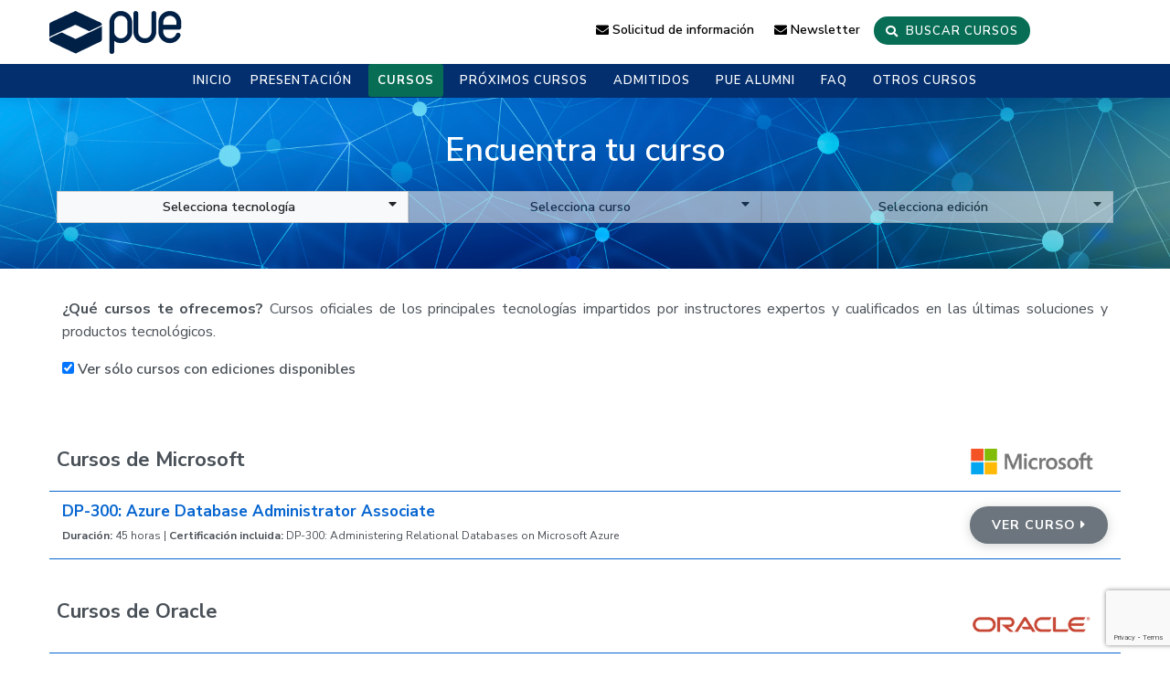

--- FILE ---
content_type: text/html; charset=utf-8
request_url: https://sepe.pue.es/cursos?utm_source=SEPE-sept-0722&utm_medium=MadridNetwork&utm_campaign=SEPE-jse_40-01
body_size: 118406
content:


<!DOCTYPE html>

<html lang="es">
<head>
    <title>Oferta formativa actual | PUE SEPE</title>

    
    <meta charset="utf-8">
    <meta name="viewport" content="width=device-width, initial-scale=1.0, maximum-scale=1.0, user-scalable=no" />
    <meta name="description">
    <meta name="author" content="PUE - Proyecto Universidad Empresa">
    <meta name="facebook-domain-verification" content="yqjhsf34byizqyz1hpe262y2lto7pq" />
    <meta property="og:image" content="https://sepe.pue.es/Assets/images/opengraph/og-sepe.jpg"/>
    <link rel="publisher" href="https://plus.google.com/104382724134680741504/about">

    
    <link href="/assets/images/favicons/favicon.png" rel="icon" media="(prefers-color-scheme: light)" />
    <link href="/assets/images/favicons/favicon-dark.png" rel="icon" media="(prefers-color-scheme: dark)" />

    
    <link rel="stylesheet" href="https://fonts.googleapis.com/css?family=Nunito+Sans:300,400,400i,600,700">
    <link rel="stylesheet" id="css-main" href="/assets/css/core/dashmix.min.css">
    <link rel="stylesheet" id="css-theme" href="/assets/css/theme/sepe.css">
    <link rel="stylesheet" href="/assets/js/plugins/jwaitme/theme/waitme.min.css">
    <link rel="stylesheet" href="/assets/js/plugins/slick-carousel/slick.css">
    <link rel="stylesheet" href="/assets/js/plugins/slick-carousel/slick-theme.css">
    <link rel="stylesheet" href="/assets/js/plugins/mmenujs/theme/mmenu.css">
    <link rel="stylesheet" href="/assets/js/plugins/mmenujs/theme/mburger.css" />

    
    <script>
        (function (w, d, s, l, i) {
            w[l] = w[l] || []; w[l].push({
                'gtm.start':
                    new Date().getTime(), event: 'gtm.js'
            }); var f = d.getElementsByTagName(s)[0],
                j = d.createElement(s), dl = l != 'dataLayer' ? '&l=' + l : ''; j.async = true; j.src =
                    'https://www.googletagmanager.com/gtm.js?id=' + i + dl; f.parentNode.insertBefore(j, f);
        })(window, document, 'script', 'dataLayer', 'GTM-5CBN4KB');</script>
    

    
    
</head>

<body>
    
    


<noscript>
    <div id="header-browser" style="top:0px; width: 100%; height: 90px; background-color: #000; z-index: 1045; position: fixed;">
        <div style="width:50%; margin:auto">
            <p style="text-align:center; padding-top:15px; color:white; font-size: 18px">
                Para utilizar las funcionalidades completas de este sitio es necesario tener JavaScript habilitado. <br />Aquí están las <a href="https://www.enable-javascript.com/es/" target="_blank"> instrucciones para habilitar JavaScript en tu navegador web</a>.
            </p>
        </div>
    </div>
    <div id="browser" style="height: 100%; width: 100%; position: fixed;z-index: 1044;top: 0;left: 0;background-color: rgb(0,0,0);background-color: grey;opacity: 0.5;">

    </div>
</noscript>

    
    <div id="page-container" class="sidebar-r page-header-fixed main-content-boxed side-trans-enabled">

        
        <header id="page-header">

            
            <nav class="d-none d-lg-block navbar-fixed-top" role="navigation">
                <div class="row content-header pr-0 pl-0">
                    <div class="col-6">
                        <a class="waitmeAll navbar-brand" href="/?utm_source=SEPE-sept-0722&amp;utm_medium=MadridNetwork&amp;utm_campaign=SEPE-jse_40-01">
                            <div class="row">
                                <div class="col-12">
                                    <img class="img-fluid" src="/Assets/images/logos/logo-pue.png" alt="PUE" title="Proyecto Universidad Empresa">
                                </div>

                            </div>
                        </a>
                    </div>
                    <div class="col-6  text-right p-0">
                        <ul class="nav nav-pills menu-info justify-content-right">
                            <li class="nav-item">
                                <a class="nav-main-link cursor-pointer waitmeAll text-black" href="/contacta?utm_source=SEPE-sept-0722&amp;utm_medium=MadridNetwork&amp;utm_campaign=SEPE-jse_40-01" style="; padding-right: 10px">
                                    <i class="fa fa-envelope" style="width: 16px"></i>
                                    <span class="visible-lg-inline-block">
                                        &nbsp;Solicitud de información
                                    </span>
                                </a>
                            </li>
                            <li class="nav-item">
                                <a class="nav-main-link cursor-pointer waitmeAll text-black" href="/newsletter?utm_source=SEPE-sept-0722&amp;utm_medium=MadridNetwork&amp;utm_campaign=SEPE-jse_40-01" style="padding-right: 5px">
                                    <i class="fa fa-envelope" style="width: 16px"></i>
                                    <span class="visible-lg-inline-block">&nbsp;Newsletter</span>
                                </a>
                            </li>
                            <li class="nav-item">
                                <a class="nav-main-link cursor-pointer mt-0 mb-0 pt-1 button-search fpage-search-toggle" id="button-fp-search">
                                    <span class="nav-main-link-name btn btn-green btn-rounded text-uppercase text-white pb-1"><i class="fa fa-search"></i>&nbsp; Buscar Cursos</span>
                                </a>
                            </li>
                        </ul>
                    </div>
                </div>
            </nav>

            <div class="d-none d-lg-block" style="background-color: #032F6F">
                <div class="content pt-0">

                    <ul class="nav nav-pills menu-options justify-content-center">
                        <li class="nav-item">
                            <a class="nav-main-link cursor-pointer waitmeAll mt-0 mb-0 h-100" href="/?utm_source=SEPE-sept-0722&amp;utm_medium=MadridNetwork&amp;utm_campaign=SEPE-jse_40-01" style="">
                                <span class="nav-main-link-name text-uppercase">Inicio</span>
                            </a>
                        </li>
                        <li class="nav-item">
                            <a class="nav-main-link cursor-pointer waitmeAll mt-0 mb-0 h-100" href="/presentacion?utm_source=SEPE-sept-0722&amp;utm_medium=MadridNetwork&amp;utm_campaign=SEPE-jse_40-01" style="">
                                <span class="nav-main-link-name text-uppercase">Presentación</span>
                            </a>
                        </li>
                        <li class="nav-item pl-2">
                            <a class="nav-main-link cursor-pointer waitmeAll mt-0 mb-0 h-100" href="/cursos?utm_source=SEPE-sept-0722&amp;utm_medium=MadridNetwork&amp;utm_campaign=SEPE-jse_40-01" style="background-color: #076D54 !important; font-weight: bold;">
                                <span class="nav-main-link-name text-uppercase">Cursos</span>
                            </a>
                        </li>
                        <li class="nav-item pl-2">
                            <a class="nav-main-link cursor-pointer waitmeAll mt-0 mb-0 h-100" href="/proximos-cursos?utm_source=SEPE-sept-0722&amp;utm_medium=MadridNetwork&amp;utm_campaign=SEPE-jse_40-01" style="">
                                <span class="nav-main-link-name text-uppercase">Próximos cursos</span>
                            </a>
                        </li>
                        <li class="nav-item pl-2">
                            <a class="nav-main-link cursor-pointer waitmeAll  mt-0 mb-0 h-100" href="/admitidos?utm_source=SEPE-sept-0722&amp;utm_medium=MadridNetwork&amp;utm_campaign=SEPE-jse_40-01" style="">
                                <span class="nav-main-link-name text-uppercase">Admitidos</span>
                            </a>
                        </li>
                        <li class="nav-item pl-2">
                            <a class="nav-main-link cursor-pointer waitmeAll  mt-0 mb-0 h-100" href="/pue-alumni?utm_source=SEPE-sept-0722&amp;utm_medium=MadridNetwork&amp;utm_campaign=SEPE-jse_40-01" style="">
                                <span class="nav-main-link-name text-uppercase">PUE Alumni</span>
                            </a>
                        </li>
                        
                        <li class="nav-item pl-2">
                            <a class="nav-main-link cursor-pointer waitmeAll  mt-0 mb-0 h-100" href="/faq?utm_source=SEPE-sept-0722&amp;utm_medium=MadridNetwork&amp;utm_campaign=SEPE-jse_40-01" style="">
                                <span class="nav-main-link-name text-uppercase">Faq</span>
                            </a>
                        </li>
                        <li class="nav-item pl-2">
                            <a class="nav-main-link cursor-pointer waitmeAll  mt-0 mb-0 h-100" href="/informacion-otros-cursos?utm_source=SEPE-sept-0722&amp;utm_medium=MadridNetwork&amp;utm_campaign=SEPE-jse_40-01" style="">
                                <span class="nav-main-link-name text-uppercase">Otros cursos</span>
                            </a>
                        </li>
                    </ul>
                </div>
            </div>

            
            <div id="mobile-menu" class="d-block d-lg-none pt-2">
                <div class="content py-2 pr-0">
                    <div class="row">
                        <div class="col-8 row">
                            <div class="col-12 pr-0">
                                <a href="/?utm_source=SEPE-sept-0722&amp;utm_medium=MadridNetwork&amp;utm_campaign=SEPE-jse_40-01"><img src="/Assets/images/logos/logo-pue-white.png" class="img-fluid d-block pt-2" /></a>
                            </div>

                        </div>
                        <div class="col-2 pr-0">
                            <a class="float-right fpage-search-toggle" id="button-fp-search-mobile">
                                <i class="fa fa-search"></i>
                            </a>
                        </div>
                        <div class="col-2 text-right pr-0">
                            <a class="mburger mburger--collapse" href="#menu-mobile" id="burger">
                                <b></b>
                                <b></b>
                                <b></b>
                            </a>
                            <nav id="menu-mobile">
                                

<ul>
    <li>
        <a class="waitmeAll pb-4" href="/?utm_source=SEPE-sept-0722&amp;utm_medium=MadridNetwork&amp;utm_campaign=SEPE-jse_40-01" style="font-size: 18px"><i class="fa fa-home pr-2"></i> Inicio</a>
    </li>

    <li>
        <a class="waitmeAll pb-4" href="/presentacion?utm_source=SEPE-sept-0722&amp;utm_medium=MadridNetwork&amp;utm_campaign=SEPE-jse_40-01" style="font-size: 18px"><i class="fa fa-info pr-2"></i>Presentación</a>
    </li>
    <li>
        <a class="waitmeAll pb-4" href="/cursos?utm_source=SEPE-sept-0722&amp;utm_medium=MadridNetwork&amp;utm_campaign=SEPE-jse_40-01" style="font-size: 18px"><i class="fas fa-book pr-3"></i>Cursos</a>
    </li>
    <li>
        <a class="waitmeAll pb-4" href="/proximos-cursos" style="font-size: 18px"><i class="fas fa-book pr-3"></i>Próximos cursos</a>
    </li>
    <li>
        <a class="waitmeAll pb-4" href="/admitidos?utm_source=SEPE-sept-0722&amp;utm_medium=MadridNetwork&amp;utm_campaign=SEPE-jse_40-01" style="font-size: 18px"><i class="fa fa-user-check pr-2"></i>Admitidos</a>
    </li>
    <li>
        <a class="waitmeAll pb-4" href="/pue-alumni?utm_source=SEPE-sept-0722&amp;utm_medium=MadridNetwork&amp;utm_campaign=SEPE-jse_40-01" style="font-size: 18px"><i class="fa fa-user-check pr-2"></i>PUE Alumni</a>
    </li>
    <li>
        <a class="waitmeAll pb-4" href="/pruebas-seleccion?utm_source=SEPE-sept-0722&amp;utm_medium=MadridNetwork&amp;utm_campaign=SEPE-jse_40-01" style="font-size: 18px"><i class="fa fa-chalkboard-teacher pr-2"></i>Pruebas de nivel</a>
    </li>
    <li>
        <a class="waitmeAll pb-4" href="/faq?utm_source=SEPE-sept-0722&amp;utm_medium=MadridNetwork&amp;utm_campaign=SEPE-jse_40-01" style="font-size: 18px"><i class="fa fa-question pr-2"></i> FAQ</a>
    </li>
    <li>
        <a class="waitmeAll pb-4" href="/donde-estamos?utm_source=SEPE-sept-0722&amp;utm_medium=MadridNetwork&amp;utm_campaign=SEPE-jse_40-01" style="font-size: 18px"><i class="fa fa-map-marked-alt pr-2"></i> ¿Dónde estamos?</a>
    </li>
    <li>
        <a class="waitmeAll pb-4" href="/contacta?utm_source=SEPE-sept-0722&amp;utm_medium=MadridNetwork&amp;utm_campaign=SEPE-jse_40-01" style="font-size: 18px"><i class="fa fa-inbox pr-2"></i> Solicitud de información</a>
    </li>
    <li>
        <a class="waitmeAll pb-4" href="/informacion-otros-cursos?utm_source=SEPE-sept-0722&amp;utm_medium=MadridNetwork&amp;utm_campaign=SEPE-jse_40-01" style="font-size: 18px"><i class="fa fa-comment-alt pr-2"></i> Otros cursos</a>
    </li>
    <li>
        <a class="waitmeAll pb-4" href="/newsletter?utm_source=SEPE-sept-0722&amp;utm_medium=MadridNetwork&amp;utm_campaign=SEPE-jse_40-01" style="font-size: 18px"><i class="fa fa-envelope pr-2"></i> Newsletter</a>
    </li>
</ul>
                            </nav>
                        </div>
                    </div>
                </div>
            </div>
        </header>


        
        <main id="main-container" class="mt-lg-4 mt-0">

            
            

    
    <section class="bg-image banner-search-course">
        <div class="content pt-5 pb-3">
            <h1 class="text-white text-center">Encuentra tu curso</h1>
            <div class="row pb-4 px-2">
                <div class="col-12 col-lg-4 mb-2 px-0">
                    <div class="dropdown">
                        <button type="button" class="btn btn-light w-100 text-center" id="dropdown-providers" data-toggle="dropdown">
                            Selecciona tecnología <span class="fas fa-caret-down float-right"></span>
                        </button>
                        <div class="dropdown-menu w-100 dropdown-providers" aria-labelledby="dropdown-providers">
                            <ul class="providers-dropdown-list pl-0">
                                    <li class="provider-option dropdown-divider" data-provider="3" data-active="False"></li>
                                    <li class="provider-option dropdown-item cursor-pointer" data-provider="3" data-active="False">Cisco Systems</li>
                                    <li class="provider-option dropdown-divider" data-provider="4" data-active="False"></li>
                                    <li class="provider-option dropdown-item cursor-pointer" data-provider="4" data-active="False">Linux Professional Institute</li>
                                    <li class="provider-option dropdown-divider" data-provider="2" data-active="True"></li>
                                    <li class="provider-option dropdown-item cursor-pointer" data-provider="2" data-active="True">Microsoft</li>
                                    <li class="provider-option dropdown-divider" data-provider="1" data-active="True"></li>
                                    <li class="provider-option dropdown-item cursor-pointer" data-provider="1" data-active="True">Oracle</li>
                                    <li class="provider-option dropdown-divider" data-provider="32" data-active="False"></li>
                                    <li class="provider-option dropdown-item cursor-pointer" data-provider="32" data-active="False">Project Management Institute</li>
                                    <li class="provider-option dropdown-divider" data-provider="52" data-active="True"></li>
                                    <li class="provider-option dropdown-item cursor-pointer" data-provider="52" data-active="True">Python Institute</li>
                                    <li class="provider-option dropdown-divider" data-provider="16" data-active="True"></li>
                                    <li class="provider-option dropdown-item cursor-pointer" data-provider="16" data-active="True">Scrum Manager</li>
                                    <li class="provider-option dropdown-divider" data-provider="56" data-active="False"></li>
                                    <li class="provider-option dropdown-item cursor-pointer" data-provider="56" data-active="False">Unity</li>
                            </ul>
                        </div>
                    </div>
                </div>
                <div class="col-12 col-lg-4 mb-2 px-0">
                    <div class="dropdown">
                        <button type="button" class="btn btn-light w-100 truncate text-center" id="dropdown-courses" data-toggle="dropdown" disabled>
                            Selecciona curso <span class="fas fa-caret-down float-right"></span>
                        </button>
                        <div class="dropdown-menu dropdown-courses" aria-labelledby="dropdown-courses">
                            <ul class="courses-dropdown-list pl-0">
                                    <li class="course-option dropdown-divider" data-provider="2" data-course="874" data-active="False"></li>
                                    <li class="course-option dropdown-item cursor-pointer" data-provider="2" data-course="874" data-active="False" title="AZ-104: Microsoft Azure Administrator">
                                        AZ-104: Microsoft Azure Administrator
                                    </li>
                                    <li class="course-option dropdown-divider" data-provider="2" data-course="877" data-active="False"></li>
                                    <li class="course-option dropdown-item cursor-pointer" data-provider="2" data-course="877" data-active="False" title="PL-300: Microsoft Power BI Data Analyst">
                                        PL-300: Microsoft Power BI Data Analyst
                                    </li>
                                    <li class="course-option dropdown-divider" data-provider="32" data-course="878" data-active="False"></li>
                                    <li class="course-option dropdown-item cursor-pointer" data-provider="32" data-course="878" data-active="False" title="Introducci&#243;n a la gesti&#243;n de proyectos – Certificaci&#243;n PMI Project Management Ready">
                                        PMI - Introducci&#243;n a la gesti&#243;n de proyectos
                                    </li>
                                    <li class="course-option dropdown-divider" data-provider="2" data-course="879" data-active="False"></li>
                                    <li class="course-option dropdown-item cursor-pointer" data-provider="2" data-course="879" data-active="False" title="AZ-204: Developing Solutions for Microsoft Azure">
                                        AZ-204: Developing Solutions for Microsoft Azure
                                    </li>
                                    <li class="course-option dropdown-divider" data-provider="56" data-course="880" data-active="False"></li>
                                    <li class="course-option dropdown-item cursor-pointer" data-provider="56" data-course="880" data-active="False" title="Introducci&#243;n a la programaci&#243;n de videojuegos con Unity - Certificaci&#243;n Unity User Programmer">
                                        Programaci&#243;n de videojuegos con Unity
                                    </li>
                                    <li class="course-option dropdown-divider" data-provider="52" data-course="881" data-active="False"></li>
                                    <li class="course-option dropdown-item cursor-pointer" data-provider="52" data-course="881" data-active="False" title="Programaci&#243;n avanzada en Python - Curso oficial del Python Institute">
                                        Programaci&#243;n avanzada en Python (PCAP)
                                    </li>
                                    <li class="course-option dropdown-divider" data-provider="2" data-course="884" data-active="False"></li>
                                    <li class="course-option dropdown-item cursor-pointer" data-provider="2" data-course="884" data-active="False" title="Microsoft Certified: Azure Solutions Architect Expert">
                                        Microsoft Azure Solutions Architect Expert
                                    </li>
                                    <li class="course-option dropdown-divider" data-provider="16" data-course="885" data-active="False"></li>
                                    <li class="course-option dropdown-item cursor-pointer" data-provider="16" data-course="885" data-active="False" title="Scrum Framework: Scrum Master &amp; Product Owner Certified">
                                        Scrum Framework: SM and PO
                                    </li>
                                    <li class="course-option dropdown-divider" data-provider="4" data-course="889" data-active="False"></li>
                                    <li class="course-option dropdown-item cursor-pointer" data-provider="4" data-course="889" data-active="False" title="Administraci&#243;n de Linux - Certificaci&#243;n LPIC 1">
                                        Administraci&#243;n de Linux LPIC 1
                                    </li>
                                    <li class="course-option dropdown-divider" data-provider="2" data-course="892" data-active="False"></li>
                                    <li class="course-option dropdown-item cursor-pointer" data-provider="2" data-course="892" data-active="False" title="MS-102: Administrador de Microsoft 365">
                                        MS-102: Administrador de Microsoft 365
                                    </li>
                                    <li class="course-option dropdown-divider" data-provider="2" data-course="902" data-active="True"></li>
                                    <li class="course-option dropdown-item cursor-pointer" data-provider="2" data-course="902" data-active="True" title="DP-300: Azure Database Administrator Associate">
                                        DP-300: Azure Database Administrator Associate
                                    </li>
                                    <li class="course-option dropdown-divider" data-provider="3" data-course="903" data-active="False"></li>
                                    <li class="course-option dropdown-item cursor-pointer" data-provider="3" data-course="903" data-active="False" title="Analista Junior en Ciberseguridad - CCST Cybersecurity Certification">
                                        Cisco CCST Cybersecurity
                                    </li>
                                    <li class="course-option dropdown-divider" data-provider="3" data-course="904" data-active="False"></li>
                                    <li class="course-option dropdown-item cursor-pointer" data-provider="3" data-course="904" data-active="False" title="Administraci&#243;n de redes. Curso oficial 200-301: Cisco CCNA v7">
                                        200-301: Cisco CCNA v7
                                    </li>
                                    <li class="course-option dropdown-divider" data-provider="4" data-course="908" data-active="False"></li>
                                    <li class="course-option dropdown-item cursor-pointer" data-provider="4" data-course="908" data-active="False" title="Administraci&#243;n de Linux - Certificaci&#243;n LPIC 1">
                                        Administraci&#243;n de Linux LPIC 1
                                    </li>
                                    <li class="course-option dropdown-divider" data-provider="2" data-course="911" data-active="False"></li>
                                    <li class="course-option dropdown-item cursor-pointer" data-provider="2" data-course="911" data-active="False" title="AZ-204: Developing Solutions for Microsoft Azure">
                                        AZ-204: Developing Solutions for Microsoft Azure
                                    </li>
                                    <li class="course-option dropdown-divider" data-provider="52" data-course="914" data-active="True"></li>
                                    <li class="course-option dropdown-item cursor-pointer" data-provider="52" data-course="914" data-active="True" title="Programaci&#243;n en Python - Curso oficial PCAP del Python Institute">
                                        Programaci&#243;n en Python (PCAP)
                                    </li>
                                    <li class="course-option dropdown-divider" data-provider="16" data-course="917" data-active="True"></li>
                                    <li class="course-option dropdown-item cursor-pointer" data-provider="16" data-course="917" data-active="True" title="Scrum Framework: Scrum Master &amp; Product Owner Certified">
                                        Scrum Framework: SM and PO
                                    </li>
                                    <li class="course-option dropdown-divider" data-provider="1" data-course="924" data-active="True"></li>
                                    <li class="course-option dropdown-item cursor-pointer" data-provider="1" data-course="924" data-active="True" title="Programaci&#243;n en Java">
                                        Programaci&#243;n en Java
                                    </li>
                            </ul>
                        </div>
                    </div>
                </div>
                <div class="col-12 col-lg-4 mb-2 px-0">
                    <button type="button" class="btn btn-light w-100 truncate text-center" id="dropdown-editions" data-toggle="dropdown" disabled>
                        Selecciona edición <span class="fas fa-caret-down float-right"></span>
                    </button>
                    <div class="dropdown-menu dropdown-editions" aria-labelledby="dropdown-editions">
                        <ul class="editions-dropdown-list pl-0">
                                <li class="edition-option dropdown-divider" data-provider="1" data-course="924"></li>
                                <li class="edition-option dropdown-item cursor-pointer" data-provider="1" data-course="924" title="De lunes a viernes (09:00h - 14:00h)">
                                    <a class="waitmeAll" href="/cursos/programacion-en-java/ed1911?utm_source=SEPE-sept-0722&amp;utm_medium=MadridNetwork&amp;utm_campaign=SEPE-jse_40-01">
                                        <strong>26/01/2026 - 24/03/2026  (Live Virtual Class)</strong>
                                        <br /><small>De lunes a viernes (09:00h - 14:00h)</small>
                                    </a>
                                </li>
                                <li class="edition-option dropdown-divider" data-provider="52" data-course="914"></li>
                                <li class="edition-option dropdown-item cursor-pointer" data-provider="52" data-course="914" title="De lunes a viernes (09:00h - 14:00h)">
                                    <a class="waitmeAll" href="/cursos/programacion-python-curso-oficial-pcap-python-institute-2/ed1915?utm_source=SEPE-sept-0722&amp;utm_medium=MadridNetwork&amp;utm_campaign=SEPE-jse_40-01">
                                        <strong>27/01/2026 - 18/03/2026  (Live Virtual Class)</strong>
                                        <br /><small>De lunes a viernes (09:00h - 14:00h)</small>
                                    </a>
                                </li>
                                <li class="edition-option dropdown-divider" data-provider="2" data-course="902"></li>
                                <li class="edition-option dropdown-item cursor-pointer" data-provider="2" data-course="902" title="Lunes y mi&#233;rcoles (18:00h - 22:00h)">
                                    <a class="waitmeAll" href="/cursos/dp-300-azure-database-administrator-associate/ed1912?utm_source=SEPE-sept-0722&amp;utm_medium=MadridNetwork&amp;utm_campaign=SEPE-jse_40-01">
                                        <strong>02/02/2026 - 11/03/2026  (Live Virtual Class)</strong>
                                        <br /><small>Lunes y mi&#233;rcoles (18:00h - 22:00h)</small>
                                    </a>
                                </li>
                                <li class="edition-option dropdown-divider" data-provider="16" data-course="917"></li>
                                <li class="edition-option dropdown-item cursor-pointer" data-provider="16" data-course="917" title="Martes y jueves (18:00h - 22:00h)">
                                    <a class="waitmeAll" href="/cursos/scrum-master-certified-gestion-proyectos-metodos-agiles-2/ed1923?utm_source=SEPE-sept-0722&amp;utm_medium=MadridNetwork&amp;utm_campaign=SEPE-jse_40-01">
                                        <strong>03/02/2026 - 12/03/2026  (Live Virtual Class)</strong>
                                        <br /><small>Martes y jueves (18:00h - 22:00h)</small>
                                    </a>
                                </li>
                        </ul>
                    </div>
                </div>
            </div>
        </div>
    </section>

    
    <div class="content pt-4 pb-5">

        
        <div class="row">
            <div class="col-12">
                <p class="mb-3 mt-2">
                    <strong>¿Qué cursos te ofrecemos?</strong> Cursos oficiales de los principales tecnologías impartidos por instructores expertos y cualificados en las últimas soluciones y productos tecnológicos.
                </p>
            </div>
                <div class="col-12 mt-0">
                    <label>
                        <input type="checkbox" id="chbx-active-courses" name="chbx-active" checked>
                        Ver sólo cursos con ediciones disponibles
                    </label>
                </div>
        </div>

        
    <div class="courses-grid" id="sepe-courses">

        
                            <article class="provider-row" data-provider="3" data-active="False">
                <div class="d-none d-lg-block">
                    <div class="row header-course-table mt-4">
                        <div class="col-12 col-lg-10 px-0 px-lg-2">
                            <p class="provider-title my-3 d-none d-lg-block">
                                <strong>Cursos de Cisco</strong>
                            </p>
                        </div>
                        <div class="col-lg-2 d-none d-lg-block">
                            <img src="/Assets/images/partners/logo-cisco.png" alt="Cisco" title="Cisco" class="img-fluid mx-auto d-block pt-3" />
                        </div>
                    </div>
                </div>
                <div class="d-block d-lg-none my-3">
                    <div class="row py-3 provider-course-header">
                        <div class="col-6 my-auto">
                            <img src="/Assets/images/partners/logo-cisco.png" alt="Cisco" title="Cisco" class="img-fluid mx-auto d-block pl-3" />
                        </div>
                        <div class="col-6 my-auto d-block d-lg-none">
                            <p class="mb-0 text-center provider-title">
                                <strong>
                                    Cisco
                                </strong>
                            </p>
                        </div>
                    </div>
                </div>

                <div class="row">
                    <div class="col-12">


<div class="p-course-row" data-provider="3" data-course="904" data-active="False">
        
        <div class="d-none d-md-block">
            <div class="row course-row">
                <div class="col-9 pt-2">
                    <p class="course-title mb-1">
                        <a class="waitmeAll" href="/cursos/200-301-cisco-ccna-v7?utm_source=SEPE-sept-0722&amp;utm_medium=MadridNetwork&amp;utm_campaign=SEPE-jse_40-01">
                            <strong>Administraci&#243;n de redes. Curso oficial 200-301: Cisco CCNA v7</strong>
                        </a>
                    </p>
                    <p class="course-info mb-2">
                        <strong>Duración: </strong>210 horas | <strong>Certificación incluida: </strong>
200-301: Cisco Certified Network Associate (CCNA)                    </p>
                </div>
                <div class="col-3">
                    <a href="/cursos/200-301-cisco-ccna-v7?utm_source=SEPE-sept-0722&amp;utm_medium=MadridNetwork&amp;utm_campaign=SEPE-jse_40-01" class="btn btn-rounded btn-hero-secondary mx-auto d-block float-lg-right my-3 waitmeAll">
                        Ver curso <i class="fas fa-caret-right"></i>
                    </a>
                </div>
            </div>
        </div>

        
        <a class="block block-rounded block-link-pop block-course mb-2 d-block d-md-none waitmeAll" href="/cursos/200-301-cisco-ccna-v7?utm_source=SEPE-sept-0722&amp;utm_medium=MadridNetwork&amp;utm_campaign=SEPE-jse_40-01">
                <section class="bg-gray-lighter block-content">
                    <div class="row">
                        <div class="col-12 px-0">
                            <p class="text-center block-course-title">
                                Administraci&#243;n de redes. Curso oficial 200-301: Cisco CCNA v7
                            </p>
                            <div class="row text-center pb-3">
                                <div class="col-12 text-center">
                                    <p class="mb-0 text-center">
                                        <i class="fa fa-clock"></i>&nbsp;&nbsp;210 horas
                                    </p>
                                </div>
                                <div class="col-12 text-center">
                                    <p class="mb-0 text-center">
                                        <i class="fa fa-clipboard-check"></i>&nbsp;&nbsp;
200-301: Cisco Certified Network Associate (CCNA)                                    </p>


                                </div>
                            </div>
                        </div>
                    </div>
                </section>
            </a>

</div>

<div class="p-course-row" data-provider="3" data-course="903" data-active="False">
        
        <div class="d-none d-md-block">
            <div class="row course-row">
                <div class="col-9 pt-2">
                    <p class="course-title mb-1">
                        <a class="waitmeAll" href="/cursos/analista-junior-ciberseguridad-ccst-cybersecurity-certification?utm_source=SEPE-sept-0722&amp;utm_medium=MadridNetwork&amp;utm_campaign=SEPE-jse_40-01">
                            <strong>Analista Junior en Ciberseguridad - CCST Cybersecurity Certification</strong>
                        </a>
                    </p>
                    <p class="course-info mb-2">
                        <strong>Duración: </strong>80 horas | <strong>Certificación incluida: </strong>
100-160: CCST Cybersecurity - Cisco Certified Support Technician (CCST) Cybersecurity                    </p>
                </div>
                <div class="col-3">
                    <a href="/cursos/analista-junior-ciberseguridad-ccst-cybersecurity-certification?utm_source=SEPE-sept-0722&amp;utm_medium=MadridNetwork&amp;utm_campaign=SEPE-jse_40-01" class="btn btn-rounded btn-hero-secondary mx-auto d-block float-lg-right my-3 waitmeAll">
                        Ver curso <i class="fas fa-caret-right"></i>
                    </a>
                </div>
            </div>
        </div>

        
        <a class="block block-rounded block-link-pop block-course mb-2 d-block d-md-none waitmeAll" href="/cursos/analista-junior-ciberseguridad-ccst-cybersecurity-certification?utm_source=SEPE-sept-0722&amp;utm_medium=MadridNetwork&amp;utm_campaign=SEPE-jse_40-01">
                <section class="bg-gray-lighter block-content">
                    <div class="row">
                        <div class="col-12 px-0">
                            <p class="text-center block-course-title">
                                Analista Junior en Ciberseguridad - CCST Cybersecurity Certification
                            </p>
                            <div class="row text-center pb-3">
                                <div class="col-12 text-center">
                                    <p class="mb-0 text-center">
                                        <i class="fa fa-clock"></i>&nbsp;&nbsp;80 horas
                                    </p>
                                </div>
                                <div class="col-12 text-center">
                                    <p class="mb-0 text-center">
                                        <i class="fa fa-clipboard-check"></i>&nbsp;&nbsp;
100-160: CCST Cybersecurity - Cisco Certified Support Technician (CCST) Cybersecurity                                    </p>


                                </div>
                            </div>
                        </div>
                    </div>
                </section>
            </a>

</div>
                    </div>
                    <div class="col-12 d-none d-md-block blue-line"></div>
                </div>
            </article>
                                                            <article class="provider-row" data-provider="4" data-active="False">
                <div class="d-none d-lg-block">
                    <div class="row header-course-table mt-4">
                        <div class="col-12 col-lg-10 px-0 px-lg-2">
                            <p class="provider-title my-3 d-none d-lg-block">
                                <strong>Cursos de Linux Professional Institute</strong>
                            </p>
                        </div>
                        <div class="col-lg-2 d-none d-lg-block">
                            <img src="/Assets/images/partners/logo-lpi.png" alt="Linux Professional Institute" title="Linux Professional Institute" class="img-fluid mx-auto d-block pt-3" />
                        </div>
                    </div>
                </div>
                <div class="d-block d-lg-none my-3">
                    <div class="row py-3 provider-course-header">
                        <div class="col-6 my-auto">
                            <img src="/Assets/images/partners/logo-lpi.png" alt="Linux Professional Institute" title="Linux Professional Institute" class="img-fluid mx-auto d-block pl-3" />
                        </div>
                        <div class="col-6 my-auto d-block d-lg-none">
                            <p class="mb-0 text-center provider-title">
                                <strong>
                                    Linux Professional Institute
                                </strong>
                            </p>
                        </div>
                    </div>
                </div>
                <div class="row">
                    <div class="col-12">


<div class="p-course-row" data-provider="4" data-course="908" data-active="False">
        
        <div class="d-none d-md-block">
            <div class="row course-row">
                <div class="col-9 pt-2">
                    <p class="course-title mb-1">
                        <a class="waitmeAll" href="/cursos/administracion-linux-certificacion-lpc1-2?utm_source=SEPE-sept-0722&amp;utm_medium=MadridNetwork&amp;utm_campaign=SEPE-jse_40-01">
                            <strong>Administraci&#243;n de Linux - Certificaci&#243;n LPIC 1</strong>
                        </a>
                    </p>
                    <p class="course-info mb-2">
                        <strong>Duración: </strong>70 horas | <strong>Certificación incluida: </strong>
101-500: LPIC-1 Exam 101, Part 1 of 2, version 5.0                    </p>
                </div>
                <div class="col-3">
                    <a href="/cursos/administracion-linux-certificacion-lpc1-2?utm_source=SEPE-sept-0722&amp;utm_medium=MadridNetwork&amp;utm_campaign=SEPE-jse_40-01" class="btn btn-rounded btn-hero-secondary mx-auto d-block float-lg-right my-3 waitmeAll">
                        Ver curso <i class="fas fa-caret-right"></i>
                    </a>
                </div>
            </div>
        </div>

        
        <a class="block block-rounded block-link-pop block-course mb-2 d-block d-md-none waitmeAll" href="/cursos/administracion-linux-certificacion-lpc1-2?utm_source=SEPE-sept-0722&amp;utm_medium=MadridNetwork&amp;utm_campaign=SEPE-jse_40-01">
                <section class="bg-gray-lighter block-content">
                    <div class="row">
                        <div class="col-12 px-0">
                            <p class="text-center block-course-title">
                                Administraci&#243;n de Linux - Certificaci&#243;n LPIC 1
                            </p>
                            <div class="row text-center pb-3">
                                <div class="col-12 text-center">
                                    <p class="mb-0 text-center">
                                        <i class="fa fa-clock"></i>&nbsp;&nbsp;70 horas
                                    </p>
                                </div>
                                <div class="col-12 text-center">
                                    <p class="mb-0 text-center">
                                        <i class="fa fa-clipboard-check"></i>&nbsp;&nbsp;
101-500: LPIC-1 Exam 101, Part 1 of 2, version 5.0                                    </p>


                                </div>
                            </div>
                        </div>
                    </div>
                </section>
            </a>

</div>
                    </div>
                    <div class="col-12 d-none d-md-block blue-line"></div>
                </div>
            </article>
                    <article class="provider-row" data-provider="2" data-active="True">
                <div class="d-none d-lg-block">
                    <div class="row header-course-table mt-5">
                        <div class="col-12 col-lg-10 px-0 px-lg-2">
                            <p class="provider-title my-3 d-none d-lg-block">
                                <strong>Cursos de Microsoft</strong>
                            </p>
                        </div>
                        <div class="col-lg-2 d-none d-lg-block">
                            <img src="/Assets/images/partners/logo-microsoft.png" alt="Microsoft" title="Microsoft" class="img-fluid mx-auto d-block pt-1" />
                        </div>
                    </div>
                </div>
                <div class="d-block d-lg-none my-3">
                    <div class="row py-3 provider-course-header">
                        <div class="col-6 my-auto">
                            <img src="/Assets/images/partners/logo-microsoft.png" alt="Microsoft" title="Microsoft" class="img-fluid mx-auto d-block pl-3" />
                        </div>
                        <div class="col-6 my-auto d-block d-lg-none">
                            <p class="mb-0 text-center provider-title">
                                <strong>
                                    Microsoft
                                </strong>
                            </p>
                        </div>
                    </div>
                </div>

                <div class="row">
                    <div class="col-12">
                            <div data-active="False">
                                

<div class="p-course-row" data-provider="2" data-course="874" data-active="False">
        
        <div class="d-none d-md-block">
            <div class="row course-row">
                <div class="col-9 pt-2">
                    <p class="course-title mb-1">
                        <a class="waitmeAll" href="/cursos/az-104-microsoft-azure-administrator?utm_source=SEPE-sept-0722&amp;utm_medium=MadridNetwork&amp;utm_campaign=SEPE-jse_40-01">
                            <strong>AZ-104: Microsoft Azure Administrator</strong>
                        </a>
                    </p>
                    <p class="course-info mb-2">
                        <strong>Duración: </strong>55 horas | <strong>Certificación incluida: </strong>
AZ-104: Microsoft Azure Administrator                    </p>
                </div>
                <div class="col-3">
                    <a href="/cursos/az-104-microsoft-azure-administrator?utm_source=SEPE-sept-0722&amp;utm_medium=MadridNetwork&amp;utm_campaign=SEPE-jse_40-01" class="btn btn-rounded btn-hero-secondary mx-auto d-block float-lg-right my-3 waitmeAll">
                        Ver curso <i class="fas fa-caret-right"></i>
                    </a>
                </div>
            </div>
        </div>

        
        <a class="block block-rounded block-link-pop block-course mb-2 d-block d-md-none waitmeAll" href="/cursos/az-104-microsoft-azure-administrator?utm_source=SEPE-sept-0722&amp;utm_medium=MadridNetwork&amp;utm_campaign=SEPE-jse_40-01">
                <section class="bg-gray-lighter block-content">
                    <div class="row">
                        <div class="col-12 px-0">
                            <p class="text-center block-course-title">
                                AZ-104: Microsoft Azure Administrator
                            </p>
                            <div class="row text-center pb-3">
                                <div class="col-12 text-center">
                                    <p class="mb-0 text-center">
                                        <i class="fa fa-clock"></i>&nbsp;&nbsp;55 horas
                                    </p>
                                </div>
                                <div class="col-12 text-center">
                                    <p class="mb-0 text-center">
                                        <i class="fa fa-clipboard-check"></i>&nbsp;&nbsp;
AZ-104: Microsoft Azure Administrator                                    </p>


                                </div>
                            </div>
                        </div>
                    </div>
                </section>
            </a>

</div>
                            </div>
                            <div data-active="False">
                                

<div class="p-course-row" data-provider="2" data-course="911" data-active="False">
        
        <div class="d-none d-md-block">
            <div class="row course-row">
                <div class="col-9 pt-2">
                    <p class="course-title mb-1">
                        <a class="waitmeAll" href="/cursos/az-204-developing-solutions-microsoft-azure-2?utm_source=SEPE-sept-0722&amp;utm_medium=MadridNetwork&amp;utm_campaign=SEPE-jse_40-01">
                            <strong>AZ-204: Developing Solutions for Microsoft Azure</strong>
                        </a>
                    </p>
                    <p class="course-info mb-2">
                        <strong>Duración: </strong>80 horas | <strong>Certificación incluida: </strong>
AZ-204: Developing Solutions for Microsoft Azure                    </p>
                </div>
                <div class="col-3">
                    <a href="/cursos/az-204-developing-solutions-microsoft-azure-2?utm_source=SEPE-sept-0722&amp;utm_medium=MadridNetwork&amp;utm_campaign=SEPE-jse_40-01" class="btn btn-rounded btn-hero-secondary mx-auto d-block float-lg-right my-3 waitmeAll">
                        Ver curso <i class="fas fa-caret-right"></i>
                    </a>
                </div>
            </div>
        </div>

        
        <a class="block block-rounded block-link-pop block-course mb-2 d-block d-md-none waitmeAll" href="/cursos/az-204-developing-solutions-microsoft-azure-2?utm_source=SEPE-sept-0722&amp;utm_medium=MadridNetwork&amp;utm_campaign=SEPE-jse_40-01">
                <section class="bg-gray-lighter block-content">
                    <div class="row">
                        <div class="col-12 px-0">
                            <p class="text-center block-course-title">
                                AZ-204: Developing Solutions for Microsoft Azure
                            </p>
                            <div class="row text-center pb-3">
                                <div class="col-12 text-center">
                                    <p class="mb-0 text-center">
                                        <i class="fa fa-clock"></i>&nbsp;&nbsp;80 horas
                                    </p>
                                </div>
                                <div class="col-12 text-center">
                                    <p class="mb-0 text-center">
                                        <i class="fa fa-clipboard-check"></i>&nbsp;&nbsp;
AZ-204: Developing Solutions for Microsoft Azure                                    </p>


                                </div>
                            </div>
                        </div>
                    </div>
                </section>
            </a>

</div>
                            </div>
                            <div data-active="True">
                                

<div class="p-course-row" data-provider="2" data-course="902" data-active="True">
        
        <div class="d-none d-md-block">
            <div class="row course-row">
                <div class="col-9 pt-2">
                    <p class="course-title mb-1">
                        <a class="waitmeAll" href="/cursos/dp-300-azure-database-administrator-associate?utm_source=SEPE-sept-0722&amp;utm_medium=MadridNetwork&amp;utm_campaign=SEPE-jse_40-01">
                            <strong>DP-300: Azure Database Administrator Associate</strong>
                        </a>
                    </p>
                    <p class="course-info mb-2">
                        <strong>Duración: </strong>45 horas | <strong>Certificación incluida: </strong>
DP-300: Administering Relational Databases on Microsoft Azure                    </p>
                </div>
                <div class="col-3">
                    <a href="/cursos/dp-300-azure-database-administrator-associate?utm_source=SEPE-sept-0722&amp;utm_medium=MadridNetwork&amp;utm_campaign=SEPE-jse_40-01" class="btn btn-rounded btn-hero-secondary mx-auto d-block float-lg-right my-3 waitmeAll">
                        Ver curso <i class="fas fa-caret-right"></i>
                    </a>
                </div>
            </div>
        </div>

        
        <a class="block block-rounded block-link-pop block-course mb-2 d-block d-md-none waitmeAll" href="/cursos/dp-300-azure-database-administrator-associate?utm_source=SEPE-sept-0722&amp;utm_medium=MadridNetwork&amp;utm_campaign=SEPE-jse_40-01">
                <section class="bg-gray-lighter block-content">
                    <div class="row">
                        <div class="col-12 px-0">
                            <p class="text-center block-course-title">
                                DP-300: Azure Database Administrator Associate
                            </p>
                            <div class="row text-center pb-3">
                                <div class="col-12 text-center">
                                    <p class="mb-0 text-center">
                                        <i class="fa fa-clock"></i>&nbsp;&nbsp;45 horas
                                    </p>
                                </div>
                                <div class="col-12 text-center">
                                    <p class="mb-0 text-center">
                                        <i class="fa fa-clipboard-check"></i>&nbsp;&nbsp;
DP-300: Administering Relational Databases on Microsoft Azure                                    </p>


                                </div>
                            </div>
                        </div>
                    </div>
                </section>
            </a>

</div>
                            </div>
                            <div data-active="False">
                                

<div class="p-course-row" data-provider="2" data-course="884" data-active="False">
        
        <div class="d-none d-md-block">
            <div class="row course-row">
                <div class="col-9 pt-2">
                    <p class="course-title mb-1">
                        <a class="waitmeAll" href="/cursos/microsoft-certified-azure-solutions-architect-expert?utm_source=SEPE-sept-0722&amp;utm_medium=MadridNetwork&amp;utm_campaign=SEPE-jse_40-01">
                            <strong>Microsoft Certified: Azure Solutions Architect Expert</strong>
                        </a>
                    </p>
                    <p class="course-info mb-2">
                        <strong>Duración: </strong>210 horas | <strong>Certificación incluida: </strong>
Microsoft Azure AZ-900, AZ-104 
&amp; AZ-400 Exams                    </p>
                </div>
                <div class="col-3">
                    <a href="/cursos/microsoft-certified-azure-solutions-architect-expert?utm_source=SEPE-sept-0722&amp;utm_medium=MadridNetwork&amp;utm_campaign=SEPE-jse_40-01" class="btn btn-rounded btn-hero-secondary mx-auto d-block float-lg-right my-3 waitmeAll">
                        Ver curso <i class="fas fa-caret-right"></i>
                    </a>
                </div>
            </div>
        </div>

        
        <a class="block block-rounded block-link-pop block-course mb-2 d-block d-md-none waitmeAll" href="/cursos/microsoft-certified-azure-solutions-architect-expert?utm_source=SEPE-sept-0722&amp;utm_medium=MadridNetwork&amp;utm_campaign=SEPE-jse_40-01">
                <section class="bg-gray-lighter block-content">
                    <div class="row">
                        <div class="col-12 px-0">
                            <p class="text-center block-course-title">
                                Microsoft Certified: Azure Solutions Architect Expert
                            </p>
                            <div class="row text-center pb-3">
                                <div class="col-12 text-center">
                                    <p class="mb-0 text-center">
                                        <i class="fa fa-clock"></i>&nbsp;&nbsp;210 horas
                                    </p>
                                </div>
                                <div class="col-12 text-center">
                                    <p class="mb-0 text-center">
                                        <i class="fa fa-clipboard-check"></i>&nbsp;&nbsp;
Microsoft Azure AZ-900, AZ-104 
&amp; AZ-400 Exams                                    </p>


                                </div>
                            </div>
                        </div>
                    </div>
                </section>
            </a>

</div>
                            </div>
                            <div data-active="False">
                                

<div class="p-course-row" data-provider="2" data-course="892" data-active="False">
        
        <div class="d-none d-md-block">
            <div class="row course-row">
                <div class="col-9 pt-2">
                    <p class="course-title mb-1">
                        <a class="waitmeAll" href="/cursos/ms-102-administrador-microsoft-365?utm_source=SEPE-sept-0722&amp;utm_medium=MadridNetwork&amp;utm_campaign=SEPE-jse_40-01">
                            <strong>MS-102: Administrador de Microsoft 365</strong>
                        </a>
                    </p>
                    <p class="course-info mb-2">
                        <strong>Duración: </strong>50 horas | <strong>Certificación incluida: </strong>
MS-102: Microsoft 365 Administrator                    </p>
                </div>
                <div class="col-3">
                    <a href="/cursos/ms-102-administrador-microsoft-365?utm_source=SEPE-sept-0722&amp;utm_medium=MadridNetwork&amp;utm_campaign=SEPE-jse_40-01" class="btn btn-rounded btn-hero-secondary mx-auto d-block float-lg-right my-3 waitmeAll">
                        Ver curso <i class="fas fa-caret-right"></i>
                    </a>
                </div>
            </div>
        </div>

        
        <a class="block block-rounded block-link-pop block-course mb-2 d-block d-md-none waitmeAll" href="/cursos/ms-102-administrador-microsoft-365?utm_source=SEPE-sept-0722&amp;utm_medium=MadridNetwork&amp;utm_campaign=SEPE-jse_40-01">
                <section class="bg-gray-lighter block-content">
                    <div class="row">
                        <div class="col-12 px-0">
                            <p class="text-center block-course-title">
                                MS-102: Administrador de Microsoft 365
                            </p>
                            <div class="row text-center pb-3">
                                <div class="col-12 text-center">
                                    <p class="mb-0 text-center">
                                        <i class="fa fa-clock"></i>&nbsp;&nbsp;50 horas
                                    </p>
                                </div>
                                <div class="col-12 text-center">
                                    <p class="mb-0 text-center">
                                        <i class="fa fa-clipboard-check"></i>&nbsp;&nbsp;
MS-102: Microsoft 365 Administrator                                    </p>


                                </div>
                            </div>
                        </div>
                    </div>
                </section>
            </a>

</div>
                            </div>
                            <div data-active="False">
                                

<div class="p-course-row" data-provider="2" data-course="877" data-active="False">
        
        <div class="d-none d-md-block">
            <div class="row course-row">
                <div class="col-9 pt-2">
                    <p class="course-title mb-1">
                        <a class="waitmeAll" href="/cursos/pl-300-microsoft-power-bi-data-analyst?utm_source=SEPE-sept-0722&amp;utm_medium=MadridNetwork&amp;utm_campaign=SEPE-jse_40-01">
                            <strong>PL-300: Microsoft Power BI Data Analyst</strong>
                        </a>
                    </p>
                    <p class="course-info mb-2">
                        <strong>Duración: </strong>60 horas | <strong>Certificación incluida: </strong>
PL-300: Microsoft Power BI Data Analyst                    </p>
                </div>
                <div class="col-3">
                    <a href="/cursos/pl-300-microsoft-power-bi-data-analyst?utm_source=SEPE-sept-0722&amp;utm_medium=MadridNetwork&amp;utm_campaign=SEPE-jse_40-01" class="btn btn-rounded btn-hero-secondary mx-auto d-block float-lg-right my-3 waitmeAll">
                        Ver curso <i class="fas fa-caret-right"></i>
                    </a>
                </div>
            </div>
        </div>

        
        <a class="block block-rounded block-link-pop block-course mb-2 d-block d-md-none waitmeAll" href="/cursos/pl-300-microsoft-power-bi-data-analyst?utm_source=SEPE-sept-0722&amp;utm_medium=MadridNetwork&amp;utm_campaign=SEPE-jse_40-01">
                <section class="bg-gray-lighter block-content">
                    <div class="row">
                        <div class="col-12 px-0">
                            <p class="text-center block-course-title">
                                PL-300: Microsoft Power BI Data Analyst
                            </p>
                            <div class="row text-center pb-3">
                                <div class="col-12 text-center">
                                    <p class="mb-0 text-center">
                                        <i class="fa fa-clock"></i>&nbsp;&nbsp;60 horas
                                    </p>
                                </div>
                                <div class="col-12 text-center">
                                    <p class="mb-0 text-center">
                                        <i class="fa fa-clipboard-check"></i>&nbsp;&nbsp;
PL-300: Microsoft Power BI Data Analyst                                    </p>


                                </div>
                            </div>
                        </div>
                    </div>
                </section>
            </a>

</div>
                            </div>
                    </div>
                    <div class="col-12 d-none d-md-block blue-line"></div>
                </div>
            </article>
                    <article class="provider-row" data-provider="1" data-active="True">
                <div class="d-none d-lg-block">
                    <div class="row header-course-table mt-4">
                        <div class="col-12 col-lg-10 px-0 px-lg-2">
                            <p class="provider-title my-3 d-none d-lg-block">
                                <strong>Cursos de Oracle</strong>
                            </p>
                        </div>
                        <div class="col-lg-2 d-none d-lg-block">
                            <img src="/Assets/images/partners/logo-oracle.png" alt="Oracle" title="Oracle" class="img-fluid mx-auto d-block pt-3" />
                        </div>
                    </div>
                </div>
                <div class="d-block d-lg-none my-3">
                    <div class="row py-3 provider-course-header">
                        <div class="col-6 my-auto">
                            <img src="/Assets/images/partners/logo-oracle.png" alt="Oracle" title="Oracle" class="img-fluid mx-auto d-block pl-3" />
                        </div>
                        <div class="col-6 my-auto d-block d-lg-none">
                            <p class="mb-0 text-center provider-title">
                                <strong>
                                    Oracle
                                </strong>
                            </p>
                        </div>
                    </div>
                </div>
                <div class="row">
                    <div class="col-12">


<div class="p-course-row" data-provider="1" data-course="924" data-active="True">
        
        <div class="d-none d-md-block">
            <div class="row course-row">
                <div class="col-9 pt-2">
                    <p class="course-title mb-1">
                        <a class="waitmeAll" href="/cursos/programacion-en-java?utm_source=SEPE-sept-0722&amp;utm_medium=MadridNetwork&amp;utm_campaign=SEPE-jse_40-01">
                            <strong>Programaci&#243;n en Java</strong>
                        </a>
                    </p>
                    <p class="course-info mb-2">
                        <strong>Duración: </strong>210 horas | <strong>Certificación incluida: </strong>
1Z0-830: Java SE 21 Developer Professional                    </p>
                </div>
                <div class="col-3">
                    <a href="/cursos/programacion-en-java?utm_source=SEPE-sept-0722&amp;utm_medium=MadridNetwork&amp;utm_campaign=SEPE-jse_40-01" class="btn btn-rounded btn-hero-secondary mx-auto d-block float-lg-right my-3 waitmeAll">
                        Ver curso <i class="fas fa-caret-right"></i>
                    </a>
                </div>
            </div>
        </div>

        
        <a class="block block-rounded block-link-pop block-course mb-2 d-block d-md-none waitmeAll" href="/cursos/programacion-en-java?utm_source=SEPE-sept-0722&amp;utm_medium=MadridNetwork&amp;utm_campaign=SEPE-jse_40-01">
                <section class="bg-gray-lighter block-content">
                    <div class="row">
                        <div class="col-12 px-0">
                            <p class="text-center block-course-title">
                                Programaci&#243;n en Java
                            </p>
                            <div class="row text-center pb-3">
                                <div class="col-12 text-center">
                                    <p class="mb-0 text-center">
                                        <i class="fa fa-clock"></i>&nbsp;&nbsp;210 horas
                                    </p>
                                </div>
                                <div class="col-12 text-center">
                                    <p class="mb-0 text-center">
                                        <i class="fa fa-clipboard-check"></i>&nbsp;&nbsp;
1Z0-830: Java SE 21 Developer Professional                                    </p>


                                </div>
                            </div>
                        </div>
                    </div>
                </section>
            </a>

</div>
                    </div>
                    <div class="col-12 d-none d-md-block blue-line"></div>
                </div>
            </article>
                            <article class="provider-row" data-provider="32" data-active="False">
                <div class="d-none d-lg-block">
                    <div class="row header-course-table mt-4">
                        <div class="col-12 col-lg-10 px-0 px-lg-2">
                            <p class="provider-title my-3 d-none d-lg-block">
                                <strong>Cursos de Project Management Institute (PMI)</strong>
                            </p>
                        </div>
                        <div class="col-lg-2 d-none d-lg-block">
                            <img src="/Assets/images/partners/logo-pmi.png" alt="PMI" title="PMI" class="img-fluid mx-auto d-block pt-3" />
                        </div>
                    </div>
                </div>
                <div class="d-block d-lg-none my-3">
                    <div class="row py-3 provider-course-header">
                        <div class="col-6 my-auto">
                            <img src="/Assets/images/partners/logo-pmi.png" alt="PMI" title="PMI" class="img-fluid mx-auto d-block pl-3" />
                        </div>
                        <div class="col-6 my-auto d-block d-lg-none">
                            <p class="mb-0 text-center provider-title">
                                <strong>
                                    Project Management Institute (PMI)
                                </strong>
                            </p>
                        </div>
                    </div>
                </div>
                <div class="row">
                    <div class="col-12">


<div class="p-course-row" data-provider="32" data-course="878" data-active="False">
        
        <div class="d-none d-md-block">
            <div class="row course-row">
                <div class="col-9 pt-2">
                    <p class="course-title mb-1">
                        <a class="waitmeAll" href="/cursos/introduccion-gestion-proyectos-certificacion-pmi-project-management-ready?utm_source=SEPE-sept-0722&amp;utm_medium=MadridNetwork&amp;utm_campaign=SEPE-jse_40-01">
                            <strong>Introducci&#243;n a la gesti&#243;n de proyectos – Certificaci&#243;n PMI Project Management Ready</strong>
                        </a>
                    </p>
                    <p class="course-info mb-2">
                        <strong>Duración: </strong>40 horas | <strong>Certificación incluida: </strong>
PMI-RC: PMI Project Management Ready™ Certification                    </p>
                </div>
                <div class="col-3">
                    <a href="/cursos/introduccion-gestion-proyectos-certificacion-pmi-project-management-ready?utm_source=SEPE-sept-0722&amp;utm_medium=MadridNetwork&amp;utm_campaign=SEPE-jse_40-01" class="btn btn-rounded btn-hero-secondary mx-auto d-block float-lg-right my-3 waitmeAll">
                        Ver curso <i class="fas fa-caret-right"></i>
                    </a>
                </div>
            </div>
        </div>

        
        <a class="block block-rounded block-link-pop block-course mb-2 d-block d-md-none waitmeAll" href="/cursos/introduccion-gestion-proyectos-certificacion-pmi-project-management-ready?utm_source=SEPE-sept-0722&amp;utm_medium=MadridNetwork&amp;utm_campaign=SEPE-jse_40-01">
                <section class="bg-gray-lighter block-content">
                    <div class="row">
                        <div class="col-12 px-0">
                            <p class="text-center block-course-title">
                                Introducci&#243;n a la gesti&#243;n de proyectos – Certificaci&#243;n PMI Project Management Ready
                            </p>
                            <div class="row text-center pb-3">
                                <div class="col-12 text-center">
                                    <p class="mb-0 text-center">
                                        <i class="fa fa-clock"></i>&nbsp;&nbsp;40 horas
                                    </p>
                                </div>
                                <div class="col-12 text-center">
                                    <p class="mb-0 text-center">
                                        <i class="fa fa-clipboard-check"></i>&nbsp;&nbsp;
PMI-RC: PMI Project Management Ready™ Certification                                    </p>


                                </div>
                            </div>
                        </div>
                    </div>
                </section>
            </a>

</div>
                    </div>
                    <div class="col-12 d-none d-md-block blue-line"></div>
                </div>
            </article>
                    <article class="provider-row" data-provider="52" data-active="True">
                <div class="d-none d-lg-block">
                    <div class="row header-course-table mt-4">
                        <div class="col-12 col-lg-10 px-0 px-lg-2">
                            <p class="provider-title my-3 d-none d-lg-block">
                                <strong>Cursos de Python Institute</strong>
                            </p>
                        </div>
                        <div class="col-lg-2 d-none d-lg-block">
                            <img src="/Assets/images/partners/logo-python-institute.png" alt="Python Institute" title="Python Institute" class="img-fluid mx-auto d-block pt-3" />
                        </div>
                    </div>
                </div>
                <div class="d-block d-lg-none my-3">
                    <div class="row py-3 provider-course-header">
                        <div class="col-6 my-auto">
                            <img src="/Assets/images/partners/logo-python-institute.png" alt="Python Institute" title="Python Institute" class="img-fluid mx-auto d-block pl-3" />
                        </div>
                        <div class="col-6 my-auto d-block d-lg-none">
                            <p class="mb-0 text-center provider-title">
                                <strong>
                                    Python Institute
                                </strong>
                            </p>
                        </div>
                    </div>
                </div>
                <div class="row">
                    <div class="col-12">


<div class="p-course-row" data-provider="52" data-course="881" data-active="False">
        
        <div class="d-none d-md-block">
            <div class="row course-row">
                <div class="col-9 pt-2">
                    <p class="course-title mb-1">
                        <a class="waitmeAll" href="/cursos/programacion-avanzada-python-curso-oficial-pcap-python-institute?utm_source=SEPE-sept-0722&amp;utm_medium=MadridNetwork&amp;utm_campaign=SEPE-jse_40-01">
                            <strong>Programaci&#243;n avanzada en Python - Curso oficial del Python Institute</strong>
                        </a>
                    </p>
                    <p class="course-info mb-2">
                        <strong>Duración: </strong>150 horas | <strong>Certificación incluida: </strong>
PCAP-31-03 &amp; INF-303 Exams                    </p>
                </div>
                <div class="col-3">
                    <a href="/cursos/programacion-avanzada-python-curso-oficial-pcap-python-institute?utm_source=SEPE-sept-0722&amp;utm_medium=MadridNetwork&amp;utm_campaign=SEPE-jse_40-01" class="btn btn-rounded btn-hero-secondary mx-auto d-block float-lg-right my-3 waitmeAll">
                        Ver curso <i class="fas fa-caret-right"></i>
                    </a>
                </div>
            </div>
        </div>

        
        <a class="block block-rounded block-link-pop block-course mb-2 d-block d-md-none waitmeAll" href="/cursos/programacion-avanzada-python-curso-oficial-pcap-python-institute?utm_source=SEPE-sept-0722&amp;utm_medium=MadridNetwork&amp;utm_campaign=SEPE-jse_40-01">
                <section class="bg-gray-lighter block-content">
                    <div class="row">
                        <div class="col-12 px-0">
                            <p class="text-center block-course-title">
                                Programaci&#243;n avanzada en Python - Curso oficial del Python Institute
                            </p>
                            <div class="row text-center pb-3">
                                <div class="col-12 text-center">
                                    <p class="mb-0 text-center">
                                        <i class="fa fa-clock"></i>&nbsp;&nbsp;150 horas
                                    </p>
                                </div>
                                <div class="col-12 text-center">
                                    <p class="mb-0 text-center">
                                        <i class="fa fa-clipboard-check"></i>&nbsp;&nbsp;
PCAP-31-03 &amp; INF-303 Exams                                    </p>


                                </div>
                            </div>
                        </div>
                    </div>
                </section>
            </a>

</div>

<div class="p-course-row" data-provider="52" data-course="914" data-active="True">
        
        <div class="d-none d-md-block">
            <div class="row course-row">
                <div class="col-9 pt-2">
                    <p class="course-title mb-1">
                        <a class="waitmeAll" href="/cursos/programacion-python-curso-oficial-pcap-python-institute-2?utm_source=SEPE-sept-0722&amp;utm_medium=MadridNetwork&amp;utm_campaign=SEPE-jse_40-01">
                            <strong>Programaci&#243;n en Python - Curso oficial PCAP del Python Institute</strong>
                        </a>
                    </p>
                    <p class="course-info mb-2">
                        <strong>Duración: </strong>185 horas | <strong>Certificación incluida: </strong>
PCAP-31-03: Certified Associate in Python Programming                    </p>
                </div>
                <div class="col-3">
                    <a href="/cursos/programacion-python-curso-oficial-pcap-python-institute-2?utm_source=SEPE-sept-0722&amp;utm_medium=MadridNetwork&amp;utm_campaign=SEPE-jse_40-01" class="btn btn-rounded btn-hero-secondary mx-auto d-block float-lg-right my-3 waitmeAll">
                        Ver curso <i class="fas fa-caret-right"></i>
                    </a>
                </div>
            </div>
        </div>

        
        <a class="block block-rounded block-link-pop block-course mb-2 d-block d-md-none waitmeAll" href="/cursos/programacion-python-curso-oficial-pcap-python-institute-2?utm_source=SEPE-sept-0722&amp;utm_medium=MadridNetwork&amp;utm_campaign=SEPE-jse_40-01">
                <section class="bg-gray-lighter block-content">
                    <div class="row">
                        <div class="col-12 px-0">
                            <p class="text-center block-course-title">
                                Programaci&#243;n en Python - Curso oficial PCAP del Python Institute
                            </p>
                            <div class="row text-center pb-3">
                                <div class="col-12 text-center">
                                    <p class="mb-0 text-center">
                                        <i class="fa fa-clock"></i>&nbsp;&nbsp;185 horas
                                    </p>
                                </div>
                                <div class="col-12 text-center">
                                    <p class="mb-0 text-center">
                                        <i class="fa fa-clipboard-check"></i>&nbsp;&nbsp;
PCAP-31-03: Certified Associate in Python Programming                                    </p>


                                </div>
                            </div>
                        </div>
                    </div>
                </section>
            </a>

</div>
                    </div>
                    <div class="col-12 d-none d-md-block blue-line"></div>
                </div>
            </article>
                    <article class="provider-row" data-provider="16" data-active="True">
                <div class="d-none d-lg-block">
                    <div class="row header-course-table mt-4">
                        <div class="col-12 col-lg-10 px-0 px-lg-2">
                            <p class="provider-title my-3 d-none d-lg-block">
                                <strong>Cursos de Scrum Manager</strong>
                            </p>
                        </div>
                        <div class="col-lg-2 d-none d-lg-block">
                            <img src="/Assets/images/partners/logo-scrum.png" alt="Scrum Manager" title="Scrum Manager" class="img-fluid mx-auto d-block pt-3" />
                        </div>
                    </div>
                </div>
                <div class="d-block d-lg-none my-3">
                    <div class="row py-3 provider-course-header">
                        <div class="col-5 my-auto">
                            <img src="/Assets/images/partners/logo-scrum.png" class="img-fluid mx-auto d-block pl-3" />
                        </div>
                        <div class="col-7 my-auto d-block d-lg-none">
                            <p class="mb-0 text-center provider-title">
                                <strong>
                                    Scrum Manager
                                </strong>
                            </p>
                        </div>
                    </div>
                </div>

                <div class="row">
                    <div class="col-12">


<div class="p-course-row" data-provider="16" data-course="917" data-active="True">
        
        <div class="d-none d-md-block">
            <div class="row course-row">
                <div class="col-9 pt-2">
                    <p class="course-title mb-1">
                        <a class="waitmeAll" href="/cursos/scrum-master-certified-gestion-proyectos-metodos-agiles-2?utm_source=SEPE-sept-0722&amp;utm_medium=MadridNetwork&amp;utm_campaign=SEPE-jse_40-01">
                            <strong>Scrum Framework: Scrum Master &amp; Product Owner Certified</strong>
                        </a>
                    </p>
                    <p class="course-info mb-2">
                        <strong>Duración: </strong>45 horas | <strong>Certificación incluida: </strong>
Scrum Master &amp; Product Owner Certified                    </p>
                </div>
                <div class="col-3">
                    <a href="/cursos/scrum-master-certified-gestion-proyectos-metodos-agiles-2?utm_source=SEPE-sept-0722&amp;utm_medium=MadridNetwork&amp;utm_campaign=SEPE-jse_40-01" class="btn btn-rounded btn-hero-secondary mx-auto d-block float-lg-right my-3 waitmeAll">
                        Ver curso <i class="fas fa-caret-right"></i>
                    </a>
                </div>
            </div>
        </div>

        
        <a class="block block-rounded block-link-pop block-course mb-2 d-block d-md-none waitmeAll" href="/cursos/scrum-master-certified-gestion-proyectos-metodos-agiles-2?utm_source=SEPE-sept-0722&amp;utm_medium=MadridNetwork&amp;utm_campaign=SEPE-jse_40-01">
                <section class="bg-gray-lighter block-content">
                    <div class="row">
                        <div class="col-12 px-0">
                            <p class="text-center block-course-title">
                                Scrum Framework: Scrum Master &amp; Product Owner Certified
                            </p>
                            <div class="row text-center pb-3">
                                <div class="col-12 text-center">
                                    <p class="mb-0 text-center">
                                        <i class="fa fa-clock"></i>&nbsp;&nbsp;45 horas
                                    </p>
                                </div>
                                <div class="col-12 text-center">
                                    <p class="mb-0 text-center">
                                        <i class="fa fa-clipboard-check"></i>&nbsp;&nbsp;
Scrum Master &amp; Product Owner Certified                                    </p>


                                </div>
                            </div>
                        </div>
                    </div>
                </section>
            </a>

</div>
                    </div>
                    <div class="col-12 d-none d-md-block blue-line"></div>
                </div>
            </article>
                    <article class="provider-row" data-provider="56" data-active="False">
                <div class="d-none d-lg-block">
                    <div class="row header-course-table mt-4">
                        <div class="col-12 col-lg-10 px-0 px-lg-2">
                            <p class="provider-title my-3 d-none d-lg-block">
                                <strong>Cursos de Unity</strong>
                            </p>
                        </div>
                        <div class="col-lg-2 d-none d-lg-block">
                            <img src="/Assets/images/partners/logo-unity.png" alt="Unity" title="Unity" class="img-fluid mx-auto d-block pt-3" />
                        </div>
                    </div>
                </div>
                <div class="d-block d-lg-none my-3">
                    <div class="row py-3 provider-course-header">
                        <div class="col-6 my-auto">
                            <img src="/Assets/images/partners/logo-unity.png" alt="Unity" title="Unity" class="img-fluid mx-auto d-block pl-3" />
                        </div>
                        <div class="col-6 my-auto d-block d-lg-none">
                            <p class="mb-0 text-center provider-title">
                                <strong>
                                    Unity
                                </strong>
                            </p>
                        </div>
                    </div>
                </div>
                <div class="row">
                    <div class="col-12">


<div class="p-course-row" data-provider="56" data-course="880" data-active="False">
        
        <div class="d-none d-md-block">
            <div class="row course-row">
                <div class="col-9 pt-2">
                    <p class="course-title mb-1">
                        <a class="waitmeAll" href="/cursos/introduccion-programacion-videojuegos-unity-certificacion-unity-user-programmer?utm_source=SEPE-sept-0722&amp;utm_medium=MadridNetwork&amp;utm_campaign=SEPE-jse_40-01">
                            <strong>Introducci&#243;n a la programaci&#243;n de videojuegos con Unity - Certificaci&#243;n Unity User Programmer</strong>
                        </a>
                    </p>
                    <p class="course-info mb-2">
                        <strong>Duración: </strong>60 horas | <strong>Certificación incluida: </strong>
UCU-PR: Unity Certified User: Programmer                    </p>
                </div>
                <div class="col-3">
                    <a href="/cursos/introduccion-programacion-videojuegos-unity-certificacion-unity-user-programmer?utm_source=SEPE-sept-0722&amp;utm_medium=MadridNetwork&amp;utm_campaign=SEPE-jse_40-01" class="btn btn-rounded btn-hero-secondary mx-auto d-block float-lg-right my-3 waitmeAll">
                        Ver curso <i class="fas fa-caret-right"></i>
                    </a>
                </div>
            </div>
        </div>

        
        <a class="block block-rounded block-link-pop block-course mb-2 d-block d-md-none waitmeAll" href="/cursos/introduccion-programacion-videojuegos-unity-certificacion-unity-user-programmer?utm_source=SEPE-sept-0722&amp;utm_medium=MadridNetwork&amp;utm_campaign=SEPE-jse_40-01">
                <section class="bg-gray-lighter block-content">
                    <div class="row">
                        <div class="col-12 px-0">
                            <p class="text-center block-course-title">
                                Introducci&#243;n a la programaci&#243;n de videojuegos con Unity - Certificaci&#243;n Unity User Programmer
                            </p>
                            <div class="row text-center pb-3">
                                <div class="col-12 text-center">
                                    <p class="mb-0 text-center">
                                        <i class="fa fa-clock"></i>&nbsp;&nbsp;60 horas
                                    </p>
                                </div>
                                <div class="col-12 text-center">
                                    <p class="mb-0 text-center">
                                        <i class="fa fa-clipboard-check"></i>&nbsp;&nbsp;
UCU-PR: Unity Certified User: Programmer                                    </p>


                                </div>
                            </div>
                        </div>
                    </div>
                </section>
            </a>

</div>
                    </div>
                    <div class="col-12 d-none d-md-block blue-line"></div>
                </div>
            </article>
                
    </div>


    </div>

    
    <div class="bg-white py-4">
        
<div class="content pb-3">
    <div class="row">
        <div class="col-12 pb-4 pt-2">
            <h3 class="text-center">Iniciativa de formación subvencionada por organismos estatales</h3>
        </div>
        <div class="col-12 text-center">
           <img src="/Assets/images/logos/logo-sepe.png" class="img-fluid mx-auto" alt="Organismos Estatales" title="Organismos Estatales"> 
        </div>
    </div>
</div>
    </div>

    
    <div class="bg-gray py-4">
        
<div class="content">
    <div class="row">
        <div class="col-12 pb-4 pt-3">
            <h2 class="text-center">Tecnologías participantes</h2>
        </div>
        <div class="col-12">
            <div id="slider-logos" class="js-slider text-center">
                <div class="py-3">
                    <img src="/assets/images/partners/logo-android.png" class="mx-auto" alt="Android" title="Android">
                </div>
                
                <div class="py-3">
                    <img src="/assets/images/partners/logo-cisco.png" class="mx-auto" alt="Cisco" title="Cisco">
                </div>
                
                
                
                <div class="py-3">
                    <img src="/assets/images/partners/logo-javascript-institute.png" class="mx-auto" alt="Javascript Institute" title="Javascript Institute">
                </div>
                <div class="py-3">
                    <img src="/assets/images/partners/logo-lpi.png" class="mx-auto" alt="LPI" title="LPI">
                </div>
                <div class="py-3">
                    <img src="/assets/images/partners/logo-microsoft.png" class="mx-auto mt-2" alt="Microsoft" title="Microsoft">
                </div>
                <div class="py-3">
                    <img src="/assets/images/partners/logo-mysql.png" class="mx-auto" alt="MySQL" title="MySQL">
                </div>
                <div class="py-3">
                    <img src="/assets/images/partners/logo-oracle.png" class="mx-auto" alt="Oracle" title="Oracle">
                </div>
                <div class="py-3">
                    <img src="/assets/images/partners/logo-php.png" class="mx-auto" alt="PHP" title="PHP">
                </div>
                <div class="py-3">
                    <img src="/assets/images/partners/logo-pmi.png" class="mx-auto" alt="PMI" title="PMI">
                </div>
                <div class="py-3">
                    <img src="/assets/images/partners/logo-python-institute.png" class="mx-auto" alt="Python Institute" title="Python Institute">
                </div>
                <div class="py-3">
                    <img src="/assets/images/partners/logo-scrum.png" class="mx-auto" alt="Scrum Manager" title="Scrum Manager">
                </div>
                <div class="py-3">
                    <img src="/assets/images/partners/logo-unity.png" class="mx-auto" alt="Unity" title="Unity">
                </div>
                <div class="py-3">
                    <img src="/assets/images/partners/logo-vmware.png" class="mx-auto" alt="VMware Academy" title="VMware Academy">
                </div>

            </div>
        </div>
    </div>
</div>
    </div>




            
            <section id="fpage-search">
                <div id="fpage-close" title="Cerrar">
                    <i class="fas fa-times fpage-search-toggle"></i>

                </div>
                <div class="container">
                    <div class="row">
                        <div class="col-lg-12">
                            <div id="fpage-contents">

                                <input type="search" name="q" class="form-control typeahead" placeholder="Busca tu curso" autocomplete="off">
                                <div id="fpage-empty">No se ha encontrado ningún resultado</div>

                            </div>

                        </div>
                    </div>
                </div>

            </section>


            
            <section id="home-back-to-top">
                <a href="#0" class="cd-top">Top</a>
            </section>
        </main>

        
        <footer id="page-footer" class="footer py-3">
            <div class="content">

                <div class="row">
                    <div class="col-12 text-md-left">
                        <div class="row">
                            <div class="col-12 col-md-6">
                                <a class="font-size-lg text-dual" href="https://www.pue.es" target="_blank">
                                    <img src="https://www.pue.es/resources/images/logos/logo-pue-white.png" />
                                </a>
                                <div class="row pb-3">
                                    <div class="col-7 col-lg-5 mt-3">

                                        <div>
                                            <a class="text-gray waitmeAll font-footer " href="/donde-estamos?utm_source=SEPE-sept-0722&amp;utm_medium=MadridNetwork&amp;utm_campaign=SEPE-jse_40-01">
                                                <i class="fa fa-map"></i>
                                                <span class="">Dónde estamos</span>
                                            </a>
                                        </div>
                                        <div>
                                            <a class="text-gray waitmeAll font-footer" href="/contacta?utm_source=SEPE-sept-0722&amp;utm_medium=MadridNetwork&amp;utm_campaign=SEPE-jse_40-01">
                                                <i class="fa fa-comments"></i>
                                                <span>Solicitud de información</span>
                                            </a>
                                        </div>
                                        <div>
                                            <a class="text-gray font-footer" href="tel:+34932060249">
                                                <i class="fa fa-phone"></i>
                                                <span>BCN:(+34)93.206.02.49</span>
                                            </a>
                                        </div>
                                    </div>
                                    <div class="col-5 col-lg-5 mt-3">
                                        <div class="row">
                                            <div class="col-12">
                                                <a target="_blank" href="https://www.pue.es/blog">
                                                    <img class="mx-auto d-block" src="/Assets/images/logos/logo-blog.png" data-toggle="tooltip" data-placement="top" title="Blog" alt="blog" />
                                                </a>
                                            </div>
                                        </div>
                                        <div class="row mt-3">
                                            <div class="col-6">
                                                <a href="https://www.facebook.com/ticpue" target="_blank">
                                                    <img class="float-right" data-toggle="tooltip" data-placement="top" title="Síguenos en Facebook" src="/Assets/images/logos/logo-facebook.png" alt="facebook-logo" />
                                                </a>
                                            </div>
                                            <div class="col-6">
                                                <a class="" href="https://twitter.com/pue_data" target="_blank">
                                                    <img data-toggle="tooltip" data-placement="bottom" title="Síguenos en Twitter" src="/Assets/images/logos/logo-twitter.png" alt="twitter-logo" />
                                                </a>
                                            </div>
                                        </div>
                                        <div class="row mt-3">
                                            <div class="col-6">
                                                <a class="" href="https://www.linkedin.com/company/tic-pue" target="_blank">
                                                    <img class="float-right" data-toggle="tooltip" data-placement="top" title="Síguenos en Linkedin" src="/Assets/images/logos/logo-linkedin.png" alt="linkedin-logo" />
                                                </a>
                                            </div>
                                            <div class="col-6">
                                                <a class="" href="https://www.youtube.com/channel/UClY_-E5XsAKYAY6ch373mQA" target="_blank">
                                                    <img data-toggle="tooltip" data-placement="bottom" title="Síguenos en Youtube" src="/Assets/images/logos/logo-youtube.png" alt="youtube-logo" />
                                                </a>
                                            </div>
                                        </div>
                                    </div>
                                </div>




                            </div>
                            <div class="col-12 col-md-6">

                                <div>
                                    <p class="mb-0 text-white footer-title-news">
                                        <strong>SUSCRÍBETE PARA ESTAR INFORMADO</strong>
                                    </p>
                                    <p class="mb-2 text-white font-footer">Recibe nuestras actividades, noticias y novedades IT. </p>
                                </div>
                                <div>
                                    

<form action="/home-newsletter?utm_source=SEPE-sept-0722&amp;utm_medium=MadridNetwork&amp;utm_campaign=SEPE-jse_40-01" autocomplete="nope" autocorrect="off" id="fMiniNewsletter" method="post" role="form"><input name="__RequestVerificationToken" type="hidden" value="jLC9hKvQ1a_UZ81_xDvsG864CCAHxlEkx162FY5lFwISVttw3cm49unnWZHfC0kQ2hbi6vQm00SlktSsKb9QgoZNC0uKSObgosQhjMjVrvs1" />                                        <div class="row">
                                            <div class="col-xs-12 col-md-8">
                                                <div class="form-group">
                                                    <input id="newsName" name="newsName" type="text" maxlength="50" class="form-control" title="Indica tu nombre" placeholder="Nombre" autocomplete="off">
                                                </div>
                                            </div>
                                        </div>
                                        <div class="row">
                                            <div class="col-xs-12 col-md-8">
                                                <div class="form-group">
                                                    <input id="newsEmail" name="newsEmail" type="email" maxlength="100" class="form-control" title="Indica tu correo electrónico" placeholder="Correo electrónico" autocomplete="off">
                                                </div>
                                            </div>
                                        </div>
                                        <div class="small">
                                            <label class="legalNote text-white font-footer">
                                                <input name="newsLegalNote" type="checkbox" id="newsLegalNote" autocomplete="off">
                                                He leído y acepto la <a href="https://wwww.pue.es/politica-privacidad" target="_blank" style="color: #3c90df">Política de Privacidad</a>
                                            </label>
                                            <br>
                                        </div>
                                        <div class="form-group mb-4 mt-2">
                                            <button type="submit" class="btn btn-info waitme">SUSCRÍBETE AHORA</button>
                                        </div>
</form>                                </div>

                            </div>
                        </div>
                        <div class="row footer-links-interest">
                            

                            <div class="col-12 d-block d-md-none" id="accordion" role="tablist" aria-multiselectable="true">
                                <div class="mb-1">
                                    <div role="tab" id="training">
                                        <a class="font-w600 text-white waitmeAll" href="/presentacion?utm_source=SEPE-sept-0722&amp;utm_medium=MadridNetwork&amp;utm_campaign=SEPE-jse_40-01">¿En qué consiste?</a>
                                        <a href="#accordion_training" data-toggle="collapse" data-parent="#accordion" aria-expanded="true" aria-controls="accordion_q1">
                                            <i class="text-white si si-arrow-down-circle float-right"></i>
                                        </a>
                                    </div>
                                    <div id="accordion_training" class="collapse footer-links-info" role="tabpanel" aria-labelledby="training" data-parent="#accordion">
                                        <div class="text-gray privacy">
                                            <ul class="p-0">
                                                <li class="font-w300 text-white-75">Consulta aquí toda la información relativa al programa y el valor diferencial de los cursos que ofrecemos</li>
                                            </ul>
                                        </div>
                                    </div>
                                </div>
                            </div>
                            <div class="col-12 d-block d-md-none" id="accordion" role="tablist" aria-multiselectable="true">
                                <div class="mb-1">
                                    <div role="tab" id="services">
                                        <a class="font-w600 text-gray-light waitmeAll" href="/cursos?utm_source=SEPE-sept-0722&amp;utm_medium=MadridNetwork&amp;utm_campaign=SEPE-jse_40-01">Cursos oficiales</a>
                                        <a href="#accordion_services" data-toggle="collapse" data-parent="#accordion" aria-expanded="true" aria-controls="accordion_q1">
                                            <i class="text-white si si-arrow-down-circle float-right"></i>
                                        </a>
                                    </div>
                                    <div id="accordion_services" class="collapse footer-links-info" role="tabpanel" aria-labelledby="services" data-parent="#accordion">
                                        <div class="privacy">
                                            <ul class="p-0">
                                                <li class="font-w300 text-white-75">Formación oficial subvencionada para la cualificación de professionales IT</li>
                                            </ul>
                                        </div>
                                    </div>
                                </div>
                            </div>
                            <div class="col-12 d-block d-md-none" id="accordion" role="tablist" aria-multiselectable="true">
                                <div class="mb-1">
                                    <div role="tab" id="certification">
                                        <a class="font-w600 text-white waitmeAll" href="/proximos-cursos?utm_source=SEPE-sept-0722&amp;utm_medium=MadridNetwork&amp;utm_campaign=SEPE-jse_40-01">Próximos cursos</a>
                                        <a href="#accordion_certification" data-toggle="collapse" data-parent="#accordion" aria-expanded="true" aria-controls="accordion_q1">
                                            <i class="text-white si si-arrow-down-circle float-right"></i>
                                        </a>
                                    </div>
                                    <div id="accordion_certification" class="collapse footer-links-info" role="tabpanel" aria-labelledby="certification" data-parent="#accordion">
                                        <div class="text-gray privacy">
                                            <ul class="p-0">
                                                <li class="font-w300 text-white-75">Consulta aquí los próximos cursos disponibles de formación subvencionada</li>
                                            </ul>
                                        </div>
                                    </div>
                                </div>
                            </div>
                            <div class="col-12 d-block d-md-none" id="accordion" role="tablist" aria-multiselectable="true">
                                <div class="mb-1">
                                    <div role="tab" id="academy">
                                        <a class="font-w600 text-white waitmeAll" href="/admitidos?utm_source=SEPE-sept-0722&amp;utm_medium=MadridNetwork&amp;utm_campaign=SEPE-jse_40-01">¿He sido admitido?</a>
                                        <a href="#accordion_academy" data-toggle="collapse" data-parent="#accordion" aria-expanded="true" aria-controls="accordion_q1">
                                            <i class="text-white si si-arrow-down-circle float-right"></i>
                                        </a>
                                    </div>
                                    <div id="accordion_academy" class="collapse footer-links-info" role="tabpanel" aria-labelledby="academy" data-parent="#accordion">
                                        <div class="text-gray privacy">
                                            <ul class="p-0">
                                                <li class="font-w300 text-white-75">¿Ya te has preinscrito en un curso y quieres saber si has sido admitido?</li>
                                            </ul>
                                        </div>
                                    </div>
                                </div>
                            </div>

                            
                            <div class="d-none d-md-block col-md-3 footer-links-info">
                                <ul class="p-0">
                                    <li>
                                        <a class="font-w600 text-white waitmeAll" href="/presentacion?utm_source=SEPE-sept-0722&amp;utm_medium=MadridNetwork&amp;utm_campaign=SEPE-jse_40-01">¿En qué consiste?</a>
                                    </li>
                                    <li class="font-w300 text-white-75 privacy">Consulta aquí toda la información relativa a este programa de formación subvencionada</li>
                                </ul>
                            </div>

                            <div class="d-none d-md-block col-md-3 footer-links-info">
                                <ul class="p-0">
                                    <li>
                                        <a class="font-w600 text-gray-light waitmeAll" href="/cursos?utm_source=SEPE-sept-0722&amp;utm_medium=MadridNetwork&amp;utm_campaign=SEPE-jse_40-01">Cursos oficiales</a>
                                    </li>
                                    <li class="font-w300 text-white-75 privacy">Formación oficial subvencionada para la cualificación de professionales IT</li>
                                </ul>
                            </div>
                            <div class="d-none d-md-block col-md-3 footer-links-info">
                                <ul class="p-0">
                                    <li>
                                        <a class="font-w600 text-white waitmeAll" href="/proximos-cursos?utm_source=SEPE-sept-0722&amp;utm_medium=MadridNetwork&amp;utm_campaign=SEPE-jse_40-01">Próximos cursos</a>
                                    </li>
                                    <li class="font-w300 text-white-75 privacy">Consulta aquí los próximos cursos disponibles de formación subvencionada</li>
                                </ul>
                            </div>
                            <div class="d-none d-md-block col-md-3 footer-links-info">
                                <ul class="p-0">
                                    <li>
                                        <a class="font-w600 text-white waitmeAll" href="/admitidos?utm_source=SEPE-sept-0722&amp;utm_medium=MadridNetwork&amp;utm_campaign=SEPE-jse_40-01">¿He sido admitido?</a>
                                    </li>
                                    <li class="font-w300 text-white-75 privacy">¿Ya te has preinscrito en un curso y quieres saber si has sido admitido?</li>
                                </ul>
                            </div>
                        </div>
                    </div>

                </div>
            </div>

        </footer>

        <section id="footer-copyright">
            <div class="footer-copyright-content content">
                <div class="row">
                    <div class="col-12 col-sm-6 text-center text-sm-left text-white">
                        <div>
                            ©2026 PUE. Todos los derechos reservados
                            <br />
                        </div>
                    </div>
                    <div class="col-12 col-sm-6 text-center text-sm-right">
                        <div>
                            <a target="_blank" href="https://www.pue.es/politica-calidad" style="color: #FFFFFF">Política de calidad</a>
                            |
                            <a target="_blank" href="https://www.pue.es/politica-privacidad" style="color: #FFFFFF">Política de privacidad</a>
                            |
                            <a target="_blank" href="https://www.pue.es/politica-cookies" style="color: #FFFFFF">Política de coookies</a>
                            |
                            <a href="https://pue.canaletico.app/" style="color: #FFFFFF" target="_blank">Canal ético</a>

                        </div>
                    </div>
                </div>
            </div>
        </section>



        
        <div class="modal fade" id="cookiesModal" tabindex="-1" role="dialog" aria-labelledby="cookiesModalLabel" aria-hidden="true">
            <div class="modal-dialog modal-lg" role="document">
                <div class="modal-content">
                    <div class="modal-header" style="justify-content:center">
                        <h4 class="modal-title" id="cookiesModalLabel">Control de cookies</h4>
                    </div>
                    <div class="modal-body " style="padding-left:50px; padding-right:50px">
                        <p>
                            Esta página permite modificar la configuración de las cookies de la web. Después de modificar tu configuración, pulsa el botón “GUARDAR MI CONFIGURACIÓN”
                        </p>
                        <form>
                            <div class="form-check mt-4 pl-0 input-cookie-type">
                                <input type="checkbox" class="form-check-input mt-2" id="tecnicasCheck" checked disabled>
                                <div data-toggle="collapse" href="#collapseTecnicas" role="button" aria-expanded="true" aria-controls="collapseTecnicas">
                                    <label class="form-check-label pl-4" for="tecnicasCheck"><strong>Técnicas</strong></label>
                                    <span class="float-right fas fa-angle-down"></span>
                                </div>
                            </div>
                            <div class="mt-2 collapse show" id="collapseTecnicas">
                                <p>Estas cookies son esenciales para la página web y su funcionamiento correcto. Por ejemplo, cookies de autenticación.</p>
                            </div>
                            <div class="form-check mt-4 pl-0 input-cookie-type">
                                <input type="checkbox" class="form-check-input mt-2" id="confortCheck">
                                <div data-toggle="collapse" href="#collapseConfort" role="button" aria-expanded="false" aria-controls="collapseConfort">
                                    <label class="form-check-label pl-4" for="confortCheck"><strong>Confort</strong></label>
                                    <span class="float-right fas fa-angle-down"></span>
                                </div>
                            </div>
                            <div class="mt-2 collapse" id="collapseConfort">
                                <p class="mb-2">Estas cookies nos permiten mejorar la comodidad y facilitar el uso de la web, así como proporcionar determinadas características. </p>
                                <p>Por ejemplo: las cookies de confort se pueden utilizar para almacenar los resultados de una búsqueda, el idioma y/o el tamaño de los caracteres.</p>
                            </div>

                            <div class="form-check mt-4 pl-0 input-cookie-type">
                                <input type="checkbox" class="form-check-input mt-2" id="rendimientoCheck">
                                <div data-toggle="collapse" href="#collapseRendimiento" role="button" aria-expanded="false" aria-controls="collapseRendimiento">
                                    <label class="form-check-label pl-4" for="rendimientoCheck"><strong>Rendimiento</strong></label>
                                    <span class="float-right fas fa-angle-down"></span>
                                </div>
                            </div>
                            <div class="mt-2 collapse" id="collapseRendimiento">
                                <p>
                                    Estas cookies recogen información sobre cómo se utilizan las páginas web. Las cookies de rendimiento nos ayudan, por ejemplo, a identificar los sitios especialmente populares de nuestra web. De esta manera, podemos adaptar el contenido de las páginas a tus necesidades.
                                </p>
                            </div>

                            <div class="form-check mt-4 pl-0 input-cookie-type">
                                <input type="checkbox" class="form-check-input mt-2" id="publicidadCheck">
                                <div data-toggle="collapse" href="#collapsePublicidad" role="button" aria-expanded="false" aria-controls="collapsePublicidad">
                                    <label class="form-check-label pl-4" for="publicidadCheck"><strong>Publicidad</strong></label>
                                    <span class="float-right fas fa-angle-down"></span>
                                </div>
                            </div>
                            <div class="mt-2 collapse" id="collapsePublicidad">
                                <p>
                                    Estas cookies se utilizan para enviar publicidad e información promocional relacionada con tus preferencias, en función de los hábitos de navegación, por ejemplo, las páginas web que has visitado.
                                </p>
                            </div>

                        </form>
                    </div>
                    <div class="modal-footer">
                        <button type="button" class="btn btn-secondary" data-dismiss="modal">Cerrar</button>
                        <button type="button" class="btn saveCookies text-white" data-dismiss="modal">Guardar mi configuración</button>
                    </div>
                </div>
            </div>
        </div>

    </div>

    
    <script src="/assets/js/core/dashmix.core.min.js"></script>
    <script src="/assets/js/core/dashmix.app.min.js"></script>

    
    <script src="/assets/js/pages/layout/home/page.js?v=1"></script>
    <script src="/assets/js/plugins/jwaitme/jwaitme.min.js"></script>
    <script src="/assets/js/plugins/mmenujs/mmenu.js"></script>
    <script src="/assets/js/plugins/mmenujs/mmenu.polyfills.js"></script>
    <script src="/assets/js/plugins/typeahead/typeahead.bundle.min.js"></script>
    <script src="/assets/js/plugins/slick-carousel/slick.min.js"></script>
    <script src="/assets/js/plugins/jquery-validation/jquery.validate.min.js"></script>
    <script src="/assets/js/plugins/jquery-ihavecookies/jquery.ihavecookies.min.js"></script>

    
    <script src="https://www.google.com/recaptcha/api.js?render=6Lf1Gt8UAAAAAK3eEbheXcS57ywRq-alA2FyXGgu"></script>
    
    <script src="/assets/js/pages/views/home/courses/page.js?v=1"></script>


    
                <noscript>
                    <iframe src="https://www.googletagmanager.com/ns.html?id=GTM-5CBN4KB" height="0" width="0" style="display:none;visibility:hidden"></iframe>
                </noscript>

                

</body>

</html>


--- FILE ---
content_type: text/html; charset=utf-8
request_url: https://www.google.com/recaptcha/api2/anchor?ar=1&k=6Lf1Gt8UAAAAAK3eEbheXcS57ywRq-alA2FyXGgu&co=aHR0cHM6Ly9zZXBlLnB1ZS5lczo0NDM.&hl=en&v=PoyoqOPhxBO7pBk68S4YbpHZ&size=invisible&anchor-ms=20000&execute-ms=30000&cb=h4v1tjaiq90e
body_size: 48477
content:
<!DOCTYPE HTML><html dir="ltr" lang="en"><head><meta http-equiv="Content-Type" content="text/html; charset=UTF-8">
<meta http-equiv="X-UA-Compatible" content="IE=edge">
<title>reCAPTCHA</title>
<style type="text/css">
/* cyrillic-ext */
@font-face {
  font-family: 'Roboto';
  font-style: normal;
  font-weight: 400;
  font-stretch: 100%;
  src: url(//fonts.gstatic.com/s/roboto/v48/KFO7CnqEu92Fr1ME7kSn66aGLdTylUAMa3GUBHMdazTgWw.woff2) format('woff2');
  unicode-range: U+0460-052F, U+1C80-1C8A, U+20B4, U+2DE0-2DFF, U+A640-A69F, U+FE2E-FE2F;
}
/* cyrillic */
@font-face {
  font-family: 'Roboto';
  font-style: normal;
  font-weight: 400;
  font-stretch: 100%;
  src: url(//fonts.gstatic.com/s/roboto/v48/KFO7CnqEu92Fr1ME7kSn66aGLdTylUAMa3iUBHMdazTgWw.woff2) format('woff2');
  unicode-range: U+0301, U+0400-045F, U+0490-0491, U+04B0-04B1, U+2116;
}
/* greek-ext */
@font-face {
  font-family: 'Roboto';
  font-style: normal;
  font-weight: 400;
  font-stretch: 100%;
  src: url(//fonts.gstatic.com/s/roboto/v48/KFO7CnqEu92Fr1ME7kSn66aGLdTylUAMa3CUBHMdazTgWw.woff2) format('woff2');
  unicode-range: U+1F00-1FFF;
}
/* greek */
@font-face {
  font-family: 'Roboto';
  font-style: normal;
  font-weight: 400;
  font-stretch: 100%;
  src: url(//fonts.gstatic.com/s/roboto/v48/KFO7CnqEu92Fr1ME7kSn66aGLdTylUAMa3-UBHMdazTgWw.woff2) format('woff2');
  unicode-range: U+0370-0377, U+037A-037F, U+0384-038A, U+038C, U+038E-03A1, U+03A3-03FF;
}
/* math */
@font-face {
  font-family: 'Roboto';
  font-style: normal;
  font-weight: 400;
  font-stretch: 100%;
  src: url(//fonts.gstatic.com/s/roboto/v48/KFO7CnqEu92Fr1ME7kSn66aGLdTylUAMawCUBHMdazTgWw.woff2) format('woff2');
  unicode-range: U+0302-0303, U+0305, U+0307-0308, U+0310, U+0312, U+0315, U+031A, U+0326-0327, U+032C, U+032F-0330, U+0332-0333, U+0338, U+033A, U+0346, U+034D, U+0391-03A1, U+03A3-03A9, U+03B1-03C9, U+03D1, U+03D5-03D6, U+03F0-03F1, U+03F4-03F5, U+2016-2017, U+2034-2038, U+203C, U+2040, U+2043, U+2047, U+2050, U+2057, U+205F, U+2070-2071, U+2074-208E, U+2090-209C, U+20D0-20DC, U+20E1, U+20E5-20EF, U+2100-2112, U+2114-2115, U+2117-2121, U+2123-214F, U+2190, U+2192, U+2194-21AE, U+21B0-21E5, U+21F1-21F2, U+21F4-2211, U+2213-2214, U+2216-22FF, U+2308-230B, U+2310, U+2319, U+231C-2321, U+2336-237A, U+237C, U+2395, U+239B-23B7, U+23D0, U+23DC-23E1, U+2474-2475, U+25AF, U+25B3, U+25B7, U+25BD, U+25C1, U+25CA, U+25CC, U+25FB, U+266D-266F, U+27C0-27FF, U+2900-2AFF, U+2B0E-2B11, U+2B30-2B4C, U+2BFE, U+3030, U+FF5B, U+FF5D, U+1D400-1D7FF, U+1EE00-1EEFF;
}
/* symbols */
@font-face {
  font-family: 'Roboto';
  font-style: normal;
  font-weight: 400;
  font-stretch: 100%;
  src: url(//fonts.gstatic.com/s/roboto/v48/KFO7CnqEu92Fr1ME7kSn66aGLdTylUAMaxKUBHMdazTgWw.woff2) format('woff2');
  unicode-range: U+0001-000C, U+000E-001F, U+007F-009F, U+20DD-20E0, U+20E2-20E4, U+2150-218F, U+2190, U+2192, U+2194-2199, U+21AF, U+21E6-21F0, U+21F3, U+2218-2219, U+2299, U+22C4-22C6, U+2300-243F, U+2440-244A, U+2460-24FF, U+25A0-27BF, U+2800-28FF, U+2921-2922, U+2981, U+29BF, U+29EB, U+2B00-2BFF, U+4DC0-4DFF, U+FFF9-FFFB, U+10140-1018E, U+10190-1019C, U+101A0, U+101D0-101FD, U+102E0-102FB, U+10E60-10E7E, U+1D2C0-1D2D3, U+1D2E0-1D37F, U+1F000-1F0FF, U+1F100-1F1AD, U+1F1E6-1F1FF, U+1F30D-1F30F, U+1F315, U+1F31C, U+1F31E, U+1F320-1F32C, U+1F336, U+1F378, U+1F37D, U+1F382, U+1F393-1F39F, U+1F3A7-1F3A8, U+1F3AC-1F3AF, U+1F3C2, U+1F3C4-1F3C6, U+1F3CA-1F3CE, U+1F3D4-1F3E0, U+1F3ED, U+1F3F1-1F3F3, U+1F3F5-1F3F7, U+1F408, U+1F415, U+1F41F, U+1F426, U+1F43F, U+1F441-1F442, U+1F444, U+1F446-1F449, U+1F44C-1F44E, U+1F453, U+1F46A, U+1F47D, U+1F4A3, U+1F4B0, U+1F4B3, U+1F4B9, U+1F4BB, U+1F4BF, U+1F4C8-1F4CB, U+1F4D6, U+1F4DA, U+1F4DF, U+1F4E3-1F4E6, U+1F4EA-1F4ED, U+1F4F7, U+1F4F9-1F4FB, U+1F4FD-1F4FE, U+1F503, U+1F507-1F50B, U+1F50D, U+1F512-1F513, U+1F53E-1F54A, U+1F54F-1F5FA, U+1F610, U+1F650-1F67F, U+1F687, U+1F68D, U+1F691, U+1F694, U+1F698, U+1F6AD, U+1F6B2, U+1F6B9-1F6BA, U+1F6BC, U+1F6C6-1F6CF, U+1F6D3-1F6D7, U+1F6E0-1F6EA, U+1F6F0-1F6F3, U+1F6F7-1F6FC, U+1F700-1F7FF, U+1F800-1F80B, U+1F810-1F847, U+1F850-1F859, U+1F860-1F887, U+1F890-1F8AD, U+1F8B0-1F8BB, U+1F8C0-1F8C1, U+1F900-1F90B, U+1F93B, U+1F946, U+1F984, U+1F996, U+1F9E9, U+1FA00-1FA6F, U+1FA70-1FA7C, U+1FA80-1FA89, U+1FA8F-1FAC6, U+1FACE-1FADC, U+1FADF-1FAE9, U+1FAF0-1FAF8, U+1FB00-1FBFF;
}
/* vietnamese */
@font-face {
  font-family: 'Roboto';
  font-style: normal;
  font-weight: 400;
  font-stretch: 100%;
  src: url(//fonts.gstatic.com/s/roboto/v48/KFO7CnqEu92Fr1ME7kSn66aGLdTylUAMa3OUBHMdazTgWw.woff2) format('woff2');
  unicode-range: U+0102-0103, U+0110-0111, U+0128-0129, U+0168-0169, U+01A0-01A1, U+01AF-01B0, U+0300-0301, U+0303-0304, U+0308-0309, U+0323, U+0329, U+1EA0-1EF9, U+20AB;
}
/* latin-ext */
@font-face {
  font-family: 'Roboto';
  font-style: normal;
  font-weight: 400;
  font-stretch: 100%;
  src: url(//fonts.gstatic.com/s/roboto/v48/KFO7CnqEu92Fr1ME7kSn66aGLdTylUAMa3KUBHMdazTgWw.woff2) format('woff2');
  unicode-range: U+0100-02BA, U+02BD-02C5, U+02C7-02CC, U+02CE-02D7, U+02DD-02FF, U+0304, U+0308, U+0329, U+1D00-1DBF, U+1E00-1E9F, U+1EF2-1EFF, U+2020, U+20A0-20AB, U+20AD-20C0, U+2113, U+2C60-2C7F, U+A720-A7FF;
}
/* latin */
@font-face {
  font-family: 'Roboto';
  font-style: normal;
  font-weight: 400;
  font-stretch: 100%;
  src: url(//fonts.gstatic.com/s/roboto/v48/KFO7CnqEu92Fr1ME7kSn66aGLdTylUAMa3yUBHMdazQ.woff2) format('woff2');
  unicode-range: U+0000-00FF, U+0131, U+0152-0153, U+02BB-02BC, U+02C6, U+02DA, U+02DC, U+0304, U+0308, U+0329, U+2000-206F, U+20AC, U+2122, U+2191, U+2193, U+2212, U+2215, U+FEFF, U+FFFD;
}
/* cyrillic-ext */
@font-face {
  font-family: 'Roboto';
  font-style: normal;
  font-weight: 500;
  font-stretch: 100%;
  src: url(//fonts.gstatic.com/s/roboto/v48/KFO7CnqEu92Fr1ME7kSn66aGLdTylUAMa3GUBHMdazTgWw.woff2) format('woff2');
  unicode-range: U+0460-052F, U+1C80-1C8A, U+20B4, U+2DE0-2DFF, U+A640-A69F, U+FE2E-FE2F;
}
/* cyrillic */
@font-face {
  font-family: 'Roboto';
  font-style: normal;
  font-weight: 500;
  font-stretch: 100%;
  src: url(//fonts.gstatic.com/s/roboto/v48/KFO7CnqEu92Fr1ME7kSn66aGLdTylUAMa3iUBHMdazTgWw.woff2) format('woff2');
  unicode-range: U+0301, U+0400-045F, U+0490-0491, U+04B0-04B1, U+2116;
}
/* greek-ext */
@font-face {
  font-family: 'Roboto';
  font-style: normal;
  font-weight: 500;
  font-stretch: 100%;
  src: url(//fonts.gstatic.com/s/roboto/v48/KFO7CnqEu92Fr1ME7kSn66aGLdTylUAMa3CUBHMdazTgWw.woff2) format('woff2');
  unicode-range: U+1F00-1FFF;
}
/* greek */
@font-face {
  font-family: 'Roboto';
  font-style: normal;
  font-weight: 500;
  font-stretch: 100%;
  src: url(//fonts.gstatic.com/s/roboto/v48/KFO7CnqEu92Fr1ME7kSn66aGLdTylUAMa3-UBHMdazTgWw.woff2) format('woff2');
  unicode-range: U+0370-0377, U+037A-037F, U+0384-038A, U+038C, U+038E-03A1, U+03A3-03FF;
}
/* math */
@font-face {
  font-family: 'Roboto';
  font-style: normal;
  font-weight: 500;
  font-stretch: 100%;
  src: url(//fonts.gstatic.com/s/roboto/v48/KFO7CnqEu92Fr1ME7kSn66aGLdTylUAMawCUBHMdazTgWw.woff2) format('woff2');
  unicode-range: U+0302-0303, U+0305, U+0307-0308, U+0310, U+0312, U+0315, U+031A, U+0326-0327, U+032C, U+032F-0330, U+0332-0333, U+0338, U+033A, U+0346, U+034D, U+0391-03A1, U+03A3-03A9, U+03B1-03C9, U+03D1, U+03D5-03D6, U+03F0-03F1, U+03F4-03F5, U+2016-2017, U+2034-2038, U+203C, U+2040, U+2043, U+2047, U+2050, U+2057, U+205F, U+2070-2071, U+2074-208E, U+2090-209C, U+20D0-20DC, U+20E1, U+20E5-20EF, U+2100-2112, U+2114-2115, U+2117-2121, U+2123-214F, U+2190, U+2192, U+2194-21AE, U+21B0-21E5, U+21F1-21F2, U+21F4-2211, U+2213-2214, U+2216-22FF, U+2308-230B, U+2310, U+2319, U+231C-2321, U+2336-237A, U+237C, U+2395, U+239B-23B7, U+23D0, U+23DC-23E1, U+2474-2475, U+25AF, U+25B3, U+25B7, U+25BD, U+25C1, U+25CA, U+25CC, U+25FB, U+266D-266F, U+27C0-27FF, U+2900-2AFF, U+2B0E-2B11, U+2B30-2B4C, U+2BFE, U+3030, U+FF5B, U+FF5D, U+1D400-1D7FF, U+1EE00-1EEFF;
}
/* symbols */
@font-face {
  font-family: 'Roboto';
  font-style: normal;
  font-weight: 500;
  font-stretch: 100%;
  src: url(//fonts.gstatic.com/s/roboto/v48/KFO7CnqEu92Fr1ME7kSn66aGLdTylUAMaxKUBHMdazTgWw.woff2) format('woff2');
  unicode-range: U+0001-000C, U+000E-001F, U+007F-009F, U+20DD-20E0, U+20E2-20E4, U+2150-218F, U+2190, U+2192, U+2194-2199, U+21AF, U+21E6-21F0, U+21F3, U+2218-2219, U+2299, U+22C4-22C6, U+2300-243F, U+2440-244A, U+2460-24FF, U+25A0-27BF, U+2800-28FF, U+2921-2922, U+2981, U+29BF, U+29EB, U+2B00-2BFF, U+4DC0-4DFF, U+FFF9-FFFB, U+10140-1018E, U+10190-1019C, U+101A0, U+101D0-101FD, U+102E0-102FB, U+10E60-10E7E, U+1D2C0-1D2D3, U+1D2E0-1D37F, U+1F000-1F0FF, U+1F100-1F1AD, U+1F1E6-1F1FF, U+1F30D-1F30F, U+1F315, U+1F31C, U+1F31E, U+1F320-1F32C, U+1F336, U+1F378, U+1F37D, U+1F382, U+1F393-1F39F, U+1F3A7-1F3A8, U+1F3AC-1F3AF, U+1F3C2, U+1F3C4-1F3C6, U+1F3CA-1F3CE, U+1F3D4-1F3E0, U+1F3ED, U+1F3F1-1F3F3, U+1F3F5-1F3F7, U+1F408, U+1F415, U+1F41F, U+1F426, U+1F43F, U+1F441-1F442, U+1F444, U+1F446-1F449, U+1F44C-1F44E, U+1F453, U+1F46A, U+1F47D, U+1F4A3, U+1F4B0, U+1F4B3, U+1F4B9, U+1F4BB, U+1F4BF, U+1F4C8-1F4CB, U+1F4D6, U+1F4DA, U+1F4DF, U+1F4E3-1F4E6, U+1F4EA-1F4ED, U+1F4F7, U+1F4F9-1F4FB, U+1F4FD-1F4FE, U+1F503, U+1F507-1F50B, U+1F50D, U+1F512-1F513, U+1F53E-1F54A, U+1F54F-1F5FA, U+1F610, U+1F650-1F67F, U+1F687, U+1F68D, U+1F691, U+1F694, U+1F698, U+1F6AD, U+1F6B2, U+1F6B9-1F6BA, U+1F6BC, U+1F6C6-1F6CF, U+1F6D3-1F6D7, U+1F6E0-1F6EA, U+1F6F0-1F6F3, U+1F6F7-1F6FC, U+1F700-1F7FF, U+1F800-1F80B, U+1F810-1F847, U+1F850-1F859, U+1F860-1F887, U+1F890-1F8AD, U+1F8B0-1F8BB, U+1F8C0-1F8C1, U+1F900-1F90B, U+1F93B, U+1F946, U+1F984, U+1F996, U+1F9E9, U+1FA00-1FA6F, U+1FA70-1FA7C, U+1FA80-1FA89, U+1FA8F-1FAC6, U+1FACE-1FADC, U+1FADF-1FAE9, U+1FAF0-1FAF8, U+1FB00-1FBFF;
}
/* vietnamese */
@font-face {
  font-family: 'Roboto';
  font-style: normal;
  font-weight: 500;
  font-stretch: 100%;
  src: url(//fonts.gstatic.com/s/roboto/v48/KFO7CnqEu92Fr1ME7kSn66aGLdTylUAMa3OUBHMdazTgWw.woff2) format('woff2');
  unicode-range: U+0102-0103, U+0110-0111, U+0128-0129, U+0168-0169, U+01A0-01A1, U+01AF-01B0, U+0300-0301, U+0303-0304, U+0308-0309, U+0323, U+0329, U+1EA0-1EF9, U+20AB;
}
/* latin-ext */
@font-face {
  font-family: 'Roboto';
  font-style: normal;
  font-weight: 500;
  font-stretch: 100%;
  src: url(//fonts.gstatic.com/s/roboto/v48/KFO7CnqEu92Fr1ME7kSn66aGLdTylUAMa3KUBHMdazTgWw.woff2) format('woff2');
  unicode-range: U+0100-02BA, U+02BD-02C5, U+02C7-02CC, U+02CE-02D7, U+02DD-02FF, U+0304, U+0308, U+0329, U+1D00-1DBF, U+1E00-1E9F, U+1EF2-1EFF, U+2020, U+20A0-20AB, U+20AD-20C0, U+2113, U+2C60-2C7F, U+A720-A7FF;
}
/* latin */
@font-face {
  font-family: 'Roboto';
  font-style: normal;
  font-weight: 500;
  font-stretch: 100%;
  src: url(//fonts.gstatic.com/s/roboto/v48/KFO7CnqEu92Fr1ME7kSn66aGLdTylUAMa3yUBHMdazQ.woff2) format('woff2');
  unicode-range: U+0000-00FF, U+0131, U+0152-0153, U+02BB-02BC, U+02C6, U+02DA, U+02DC, U+0304, U+0308, U+0329, U+2000-206F, U+20AC, U+2122, U+2191, U+2193, U+2212, U+2215, U+FEFF, U+FFFD;
}
/* cyrillic-ext */
@font-face {
  font-family: 'Roboto';
  font-style: normal;
  font-weight: 900;
  font-stretch: 100%;
  src: url(//fonts.gstatic.com/s/roboto/v48/KFO7CnqEu92Fr1ME7kSn66aGLdTylUAMa3GUBHMdazTgWw.woff2) format('woff2');
  unicode-range: U+0460-052F, U+1C80-1C8A, U+20B4, U+2DE0-2DFF, U+A640-A69F, U+FE2E-FE2F;
}
/* cyrillic */
@font-face {
  font-family: 'Roboto';
  font-style: normal;
  font-weight: 900;
  font-stretch: 100%;
  src: url(//fonts.gstatic.com/s/roboto/v48/KFO7CnqEu92Fr1ME7kSn66aGLdTylUAMa3iUBHMdazTgWw.woff2) format('woff2');
  unicode-range: U+0301, U+0400-045F, U+0490-0491, U+04B0-04B1, U+2116;
}
/* greek-ext */
@font-face {
  font-family: 'Roboto';
  font-style: normal;
  font-weight: 900;
  font-stretch: 100%;
  src: url(//fonts.gstatic.com/s/roboto/v48/KFO7CnqEu92Fr1ME7kSn66aGLdTylUAMa3CUBHMdazTgWw.woff2) format('woff2');
  unicode-range: U+1F00-1FFF;
}
/* greek */
@font-face {
  font-family: 'Roboto';
  font-style: normal;
  font-weight: 900;
  font-stretch: 100%;
  src: url(//fonts.gstatic.com/s/roboto/v48/KFO7CnqEu92Fr1ME7kSn66aGLdTylUAMa3-UBHMdazTgWw.woff2) format('woff2');
  unicode-range: U+0370-0377, U+037A-037F, U+0384-038A, U+038C, U+038E-03A1, U+03A3-03FF;
}
/* math */
@font-face {
  font-family: 'Roboto';
  font-style: normal;
  font-weight: 900;
  font-stretch: 100%;
  src: url(//fonts.gstatic.com/s/roboto/v48/KFO7CnqEu92Fr1ME7kSn66aGLdTylUAMawCUBHMdazTgWw.woff2) format('woff2');
  unicode-range: U+0302-0303, U+0305, U+0307-0308, U+0310, U+0312, U+0315, U+031A, U+0326-0327, U+032C, U+032F-0330, U+0332-0333, U+0338, U+033A, U+0346, U+034D, U+0391-03A1, U+03A3-03A9, U+03B1-03C9, U+03D1, U+03D5-03D6, U+03F0-03F1, U+03F4-03F5, U+2016-2017, U+2034-2038, U+203C, U+2040, U+2043, U+2047, U+2050, U+2057, U+205F, U+2070-2071, U+2074-208E, U+2090-209C, U+20D0-20DC, U+20E1, U+20E5-20EF, U+2100-2112, U+2114-2115, U+2117-2121, U+2123-214F, U+2190, U+2192, U+2194-21AE, U+21B0-21E5, U+21F1-21F2, U+21F4-2211, U+2213-2214, U+2216-22FF, U+2308-230B, U+2310, U+2319, U+231C-2321, U+2336-237A, U+237C, U+2395, U+239B-23B7, U+23D0, U+23DC-23E1, U+2474-2475, U+25AF, U+25B3, U+25B7, U+25BD, U+25C1, U+25CA, U+25CC, U+25FB, U+266D-266F, U+27C0-27FF, U+2900-2AFF, U+2B0E-2B11, U+2B30-2B4C, U+2BFE, U+3030, U+FF5B, U+FF5D, U+1D400-1D7FF, U+1EE00-1EEFF;
}
/* symbols */
@font-face {
  font-family: 'Roboto';
  font-style: normal;
  font-weight: 900;
  font-stretch: 100%;
  src: url(//fonts.gstatic.com/s/roboto/v48/KFO7CnqEu92Fr1ME7kSn66aGLdTylUAMaxKUBHMdazTgWw.woff2) format('woff2');
  unicode-range: U+0001-000C, U+000E-001F, U+007F-009F, U+20DD-20E0, U+20E2-20E4, U+2150-218F, U+2190, U+2192, U+2194-2199, U+21AF, U+21E6-21F0, U+21F3, U+2218-2219, U+2299, U+22C4-22C6, U+2300-243F, U+2440-244A, U+2460-24FF, U+25A0-27BF, U+2800-28FF, U+2921-2922, U+2981, U+29BF, U+29EB, U+2B00-2BFF, U+4DC0-4DFF, U+FFF9-FFFB, U+10140-1018E, U+10190-1019C, U+101A0, U+101D0-101FD, U+102E0-102FB, U+10E60-10E7E, U+1D2C0-1D2D3, U+1D2E0-1D37F, U+1F000-1F0FF, U+1F100-1F1AD, U+1F1E6-1F1FF, U+1F30D-1F30F, U+1F315, U+1F31C, U+1F31E, U+1F320-1F32C, U+1F336, U+1F378, U+1F37D, U+1F382, U+1F393-1F39F, U+1F3A7-1F3A8, U+1F3AC-1F3AF, U+1F3C2, U+1F3C4-1F3C6, U+1F3CA-1F3CE, U+1F3D4-1F3E0, U+1F3ED, U+1F3F1-1F3F3, U+1F3F5-1F3F7, U+1F408, U+1F415, U+1F41F, U+1F426, U+1F43F, U+1F441-1F442, U+1F444, U+1F446-1F449, U+1F44C-1F44E, U+1F453, U+1F46A, U+1F47D, U+1F4A3, U+1F4B0, U+1F4B3, U+1F4B9, U+1F4BB, U+1F4BF, U+1F4C8-1F4CB, U+1F4D6, U+1F4DA, U+1F4DF, U+1F4E3-1F4E6, U+1F4EA-1F4ED, U+1F4F7, U+1F4F9-1F4FB, U+1F4FD-1F4FE, U+1F503, U+1F507-1F50B, U+1F50D, U+1F512-1F513, U+1F53E-1F54A, U+1F54F-1F5FA, U+1F610, U+1F650-1F67F, U+1F687, U+1F68D, U+1F691, U+1F694, U+1F698, U+1F6AD, U+1F6B2, U+1F6B9-1F6BA, U+1F6BC, U+1F6C6-1F6CF, U+1F6D3-1F6D7, U+1F6E0-1F6EA, U+1F6F0-1F6F3, U+1F6F7-1F6FC, U+1F700-1F7FF, U+1F800-1F80B, U+1F810-1F847, U+1F850-1F859, U+1F860-1F887, U+1F890-1F8AD, U+1F8B0-1F8BB, U+1F8C0-1F8C1, U+1F900-1F90B, U+1F93B, U+1F946, U+1F984, U+1F996, U+1F9E9, U+1FA00-1FA6F, U+1FA70-1FA7C, U+1FA80-1FA89, U+1FA8F-1FAC6, U+1FACE-1FADC, U+1FADF-1FAE9, U+1FAF0-1FAF8, U+1FB00-1FBFF;
}
/* vietnamese */
@font-face {
  font-family: 'Roboto';
  font-style: normal;
  font-weight: 900;
  font-stretch: 100%;
  src: url(//fonts.gstatic.com/s/roboto/v48/KFO7CnqEu92Fr1ME7kSn66aGLdTylUAMa3OUBHMdazTgWw.woff2) format('woff2');
  unicode-range: U+0102-0103, U+0110-0111, U+0128-0129, U+0168-0169, U+01A0-01A1, U+01AF-01B0, U+0300-0301, U+0303-0304, U+0308-0309, U+0323, U+0329, U+1EA0-1EF9, U+20AB;
}
/* latin-ext */
@font-face {
  font-family: 'Roboto';
  font-style: normal;
  font-weight: 900;
  font-stretch: 100%;
  src: url(//fonts.gstatic.com/s/roboto/v48/KFO7CnqEu92Fr1ME7kSn66aGLdTylUAMa3KUBHMdazTgWw.woff2) format('woff2');
  unicode-range: U+0100-02BA, U+02BD-02C5, U+02C7-02CC, U+02CE-02D7, U+02DD-02FF, U+0304, U+0308, U+0329, U+1D00-1DBF, U+1E00-1E9F, U+1EF2-1EFF, U+2020, U+20A0-20AB, U+20AD-20C0, U+2113, U+2C60-2C7F, U+A720-A7FF;
}
/* latin */
@font-face {
  font-family: 'Roboto';
  font-style: normal;
  font-weight: 900;
  font-stretch: 100%;
  src: url(//fonts.gstatic.com/s/roboto/v48/KFO7CnqEu92Fr1ME7kSn66aGLdTylUAMa3yUBHMdazQ.woff2) format('woff2');
  unicode-range: U+0000-00FF, U+0131, U+0152-0153, U+02BB-02BC, U+02C6, U+02DA, U+02DC, U+0304, U+0308, U+0329, U+2000-206F, U+20AC, U+2122, U+2191, U+2193, U+2212, U+2215, U+FEFF, U+FFFD;
}

</style>
<link rel="stylesheet" type="text/css" href="https://www.gstatic.com/recaptcha/releases/PoyoqOPhxBO7pBk68S4YbpHZ/styles__ltr.css">
<script nonce="i_kdX6MbSRqzirADQ4RpwQ" type="text/javascript">window['__recaptcha_api'] = 'https://www.google.com/recaptcha/api2/';</script>
<script type="text/javascript" src="https://www.gstatic.com/recaptcha/releases/PoyoqOPhxBO7pBk68S4YbpHZ/recaptcha__en.js" nonce="i_kdX6MbSRqzirADQ4RpwQ">
      
    </script></head>
<body><div id="rc-anchor-alert" class="rc-anchor-alert"></div>
<input type="hidden" id="recaptcha-token" value="[base64]">
<script type="text/javascript" nonce="i_kdX6MbSRqzirADQ4RpwQ">
      recaptcha.anchor.Main.init("[\x22ainput\x22,[\x22bgdata\x22,\x22\x22,\[base64]/[base64]/MjU1Ong/[base64]/[base64]/[base64]/[base64]/[base64]/[base64]/[base64]/[base64]/[base64]/[base64]/[base64]/[base64]/[base64]/[base64]/[base64]\\u003d\x22,\[base64]\\u003d\\u003d\x22,\x22C8KAw4/Dl3/DvMOww5fDq8ORw6ZKJcOXwowjw7IEwp8NQMOKPcO8w5jDjcKtw7vDiXLCvsO0w7nDp8Kiw69gaHYZwo7Cq1TDhcK7bGR2RMOzUwdxw4rDmMO4w6TDkilUwqACw4JgwqPDpsK+CGs/w4LDhcOKY8ODw4N6HDDCrcOlLjETw4hGXsK/wp/DhSXCgnDCi8OYEX7DvsOhw6fDgcOGdmLCnMOkw4EIWVLCmcKwwq1QwoTCgG5tUHfDujzCoMObVhTCl8KKE09kMsO/B8KZK8O/wosYw7zCpRxpKMK4N8OsD8K1H8O5VQnCkFXCrmjDpcKQLsOxA8Kpw7RedMKSe8O8wow/wowJFUobbcO/aT7CssKuwqTDqsKcw6DCpMOlB8KCcsOCTMOlJ8OCwoZwwoLCmhnCsHl5WmXCsMKGRlHDuCI4cnzDgk8vwpUcAsKLTkDCkzp6wrENwobCpBHDrMObw6h2w4kFw4ANQx7Dr8OGwrptRUhjwo7CsTjChsOLMMOlRsO/woLCgCh6BwNvTinChmfDnDjDpnTDvEw9RgwhZMKlLyPCikbCo3PDsMKqw7PDtMOxIMK1wqAYBMOGKMOVwqDClHjChxhBIsKIwrEKHHVHeH4CMsOvXmTDjMOPw4c3w7hHwqRPAD/[base64]/DqsKMVQEtwo4Awro6TcOKw4xVw6vDmsKyADQab0o6fDYOPQjDusObAUV2w4fDssO/w5bDg8Odw6x7w6zCjsOFw7LDkMOAJn55w59DGMOFw7fDlhDDrMO3w4YgwohtIcODAcK/[base64]/DksOywqNjdsOoKQRXJMKSU3xPwoULwofDgExfRGbDtTnDn8KNN8KCwqfCoFhuecOMwrF4bsKNDjbDhXg3LnYGBk/CsMOLw5HDucKawprDhMOZRcKUY1oFw7TCkkFVwp8Ka8Kha1DCqcKowp/CuMOmw5DDvMOwBsKLD8OXw5bChSfCmsKyw6tcV0pwwo7DscOwbMOZHMKuAMK/wrwAS2syeC19ZUXDuiLDqHXCocKuwpnCsUXDpMOLTMKvccObJzY7wp86MlcpwqoUwp/Co8O2woJDVn/DgMOlwpbCnVbDn8OdwpJ5UMOWwr1CLMOuRWLCgiVKwpFLfljCpy7CsjzCnMOYHcKgO1bDjMOvwo7DoEoJw6TDjcOzwpbClMOSdcKIfnR9G8KBw5Y4OQrCkHPCqnbDj8OKMlsdwrlufh15R8Ktw5TChsOEXXjCpzIBbQo7EH/DsEMOHRbDlU3DmBBoPGrCncOnwo/Dt8KrwrLCjUU4w4zCocKxwoE9QMOeccK+w6Yjwptkw4HDoMOgwqdYBwxgTsKofwg+w4tbwrlvRglccSDCsW/CosKvwr18Dgcnwq3CnMOww6wQw5bCssOuwqNDTMOjRnnCmAolSDPDrW7DkMOKwo8rwpxxCSdXwqnDjj47V1hzTsOkw6rDrRbDpcOgCMO9Owh8R17CuX7CgsOHw5LCoDHCq8KfGsK0w4kmw6/CqsOHwq5RI8OPLcOUw5zChANUITLDrhnCiF/[base64]/dHTDoMO9w73DocOMw7/CkMOewprDnzDChlM0wqNPw4nDqsKfwrfDosOkwqfCiArDtsOQJ0lFZCtbwrXDnDfDicOvYcO2GMOHwobCkcOuDMK3w4fCnHTDtcOfcsOaCyzDunU4wotxwpddd8Okw6TCmws6wpdzMi8owrXCvmzDicK1UsO0w7/DmQV3SB3Dg2V4cGTCv15Cw4UzSMOswq10dcKFwq0TwpccGsKlJ8KJw4HDv8KrwrY+OHnDoFzClk0BbUM3w6I7wo/DqcK9w5orL8O8w63CqAnCoxbDoGPCscKPw5xIw7bDjMOpf8OhQsKzwogJwosRFDnDg8OXwrHCrMKLPVnDi8KNwp/[base64]/[base64]/Dt8KOESQswrthW8O6XT/DtsKTPlHDp25gTcK1L8OBbMKJwpImw5pPw7UDw4pnG0wjSjXCt2UWwrbDjcKfVgnDvinDisO1wrJqwqLDlk/CrsOhOMKwBzcvLcOkTcKrEz/[base64]/ChMKyw7Rew7NQEDITXsKGw6xtw4IzwozCvyJgw7LCsHgYwqHCmC8eBRUULAVoPCFIw7g1WMK/WMKkFBHDrAPCssKKw602UzLDm1xcwrDCp8KuwqnDtcKLwoHDjsOSw7IIw6DCpynCv8O2SsOYw51bw6dew7t8K8O1YH/DszJew6LCo8K7TV3CmEUfw7ohRcOxw4HDjRDCtMKOQVnDvMKyTCPDmcKrElbCtGLDkT0DU8Kuwr85w4nDtHPCiMKbwoXDksK+R8O7wpRDwofDlcOqwpZuw7jCssKPRMOGw5MLUsOjZQt1w7zCgsKBwpctFlvDomvCgRcydwppw4nDg8OCwoLCi8KzUcK/w6LDmFEeEMKCwrdowqTCrMKwKjPCvMKQwrTCq3UYw7XCrlFuwo0VDcKmw6oBPMOdaMK+LMOSBcO0w4rCkirCsMOnT3UhPETDlcOzTMKIC2Z/Hi4qw7QKwrB0dcOew4cQQj1GF8Ofb8OWw5fDpAvCnMO1wpTCqQnDlSrDosKdKMOywppBcMKBQsKSQ0jDhcKKwrTCu2ZXwo3DscKDQxrDmcK4woTCvSzDmsK2S1s3w5FlAMOUwpEWw77DkBvCmRMwe8OrwoQYMcKPUE/CohJzw6jCq8OfO8KLwqHCtHbDocK1OCvCm2PDn8OUE8OkZsO4w7LDucKjZcK3wrLCl8Kzwp7Cm1/[base64]/[base64]/DnxzCiVQiC2whw6vCtMKWRsKVw7xsNMKhwqgOWxXCkG7CkFJMwrxpw7TDrwfCnMK/wrnDgwrCp0/CuRQbJsKxS8KewpJgYUnDocKzdsObwrXCqj0Ww63DocKxRwt0w4QhSMKNw65Tw4/DoQHDuW7DmkTDgxw0woFuIy/ChUHDr8KWw4VuWTPDr8K+RVwswq/DgMKUw7PDuBRTQ8K7wrcVw5onP8KMCMOqXMK5wrA4GMOiGsKAY8O+wrDCisKiZTcAaHpdKgFcwpM/wqvCnsKAW8ObVyHDhMKOe04tBcKCQMOOwoLCoMKkS0NkwqXCoFLDjUPCosK9wp7DtxYYw6Anb2fCvnjDrMORwrw9JXEWPAPCmGnCszrDm8KdbMOpw43CqjcJw4PCkcOaU8OPE8KwwoAdNMO9LDgnKsOmw4ZmcyB9W8O8w5xUNXpIw7rDmkYSw5/CpcOKR8KIeFTDpiEOHHrClQV7JcKyJcK2dcOww7jDtcKfLBIOHMK+ITfDo8K3wqdJfX8xSMOONQdvwrbCi8OYHsKVAsOLw5/[base64]/[base64]/w6PChcO4Kh8dw4DDpcO6woAOw4/DusKUw5UswpHCt2LDpFhiKSpDw7owworCtl/[base64]/CqFTDrSpFw5RrGsOZwrB5w5jCjX8yw53Dr8KBw7VqO8K8w5rCrn/DucO+wqVCMHcNwpjCp8K5wrXCnih0UUU/KTHClMK3wqHCvcO3wpxVwqIkw67CnsKDw5lrZxHCjEnCpV1BCQjDsMK+GcKMDGF5w6TDmHk9SDLCo8K+wocresO3dC90M0BFwo9iwo/Ch8OTw6fDsRY4w43CtsOKw5vCtS4iYSFaw6nDlG9fwqRfEMK5eMOvZA0zw5bDtsOfFDtLaRrChcKPWhLCnsOAaz9GUwBow7lENlfDgcO2ZMKqwoN8wqHDkcK9ZlXDok9bcmlyGcKmw6/[base64]/ClsKOO8OpP1NJQx3Cl8KAZUDDm8K8KnDCu8O6esOSw4kDwpY8fC3CnsKnwrvCpsOuw6fDocOgw7TCkcOBwoHClMOoW8OIYyvDnWzCiMOsRMOBwrZHfTFVUwnCvhcgWEnCkT8Cw607MwluccKwwofCv8KjwrvCpXnCtU/[base64]/DiUASRHZXDTYhIsKBw6vCvMKVSMKuwotPw4HCvWTDgylOw4rCg3vCkcKAwr8ewqzCixPCiVV8wp0Ew7rDgTUswph6w5zCl0/[base64]/CsizCmVLDs2DDuMKnK8Kjwq4sThtxw68nw5RbwoA4QAjDvMKCWEvDmmNfVcKvw7bCiz9wY0rDtCPCqMKnwq4ZwqoMcTVnX8K4wppRw542w6NqMydCT8ONwpViw7XDosO8BMO4U1VxX8OKHD4+aSzDlsO7AcOnJ8KxRcKaw6rCuMOGw4o/wqM7w5rCuTdxV3glwrjCjMKawrVCw58bVnQEw7rDmWnDsMOkSEDCoMOVwrPCoyrCjCPDgcK0bMOTYMKoacKFwoRmwpF/[base64]/Du2psal/CgirDocKvdWzCvMOZWAB8NMO0wqA2EW7Do3DDohbDisKbDFvCosO2wokhKjkiFUTDmRPCl8OZLABHw6pwei7Cp8Kfw6ZZw5kQZcKGw7Mkwr/Cn8Okw6I3N0JWUw3CnMKPKgvCkMOzw53CmsKFw7IeJ8KSWXZabD3DqMORwqlTL2TDusKQwo9Dejd4wpMsNnvDuDfChmIzw6XDomXCmcK4OMKKwo47w6EBBScNbHZyw7vDkU5tw5/CvF/DjDtpGC7DhsOyMkvCusOuG8Olw4Uhw5rChFNSwpJYw5MDw7nCpMO3TnrCr8KLw7DDgCnDvMOqw5fCn8KzR8OSw7HDkDpvFsOnw5Z8K1YkwqzDvhbCpQIsDB3CqhTCt0tfK8OCAwAcwq4bw6xjw5nCgAbCiTHCmMOGQFRRc8Osc0/Cs1EvIw47wqvCuMKxL0xICsK/b8KCwoEmw6jCpMKFw5hMYHY1LUksDMOkacOua8OdIULDtAXDqS/CukEPXiorwppWIVHCtW0TKMKLwoctSsKKw5JUwpdZw4HCjsKTwqHDkzbDq2fCt2Qxw70vwpnCuMOOw4XDoAAKwqHDvmDCm8KDw7ATw4PCl3XDpDxkdjUEBU3CocKhwqh1woXDlwvCusOswp0HwpzDjMK4ZsKAF8OWSgrClyB/wrTCtcOsw5LDnMOYAsKqAyUsw7RmX2LClMO1w65xw5PDpU7DvG7DksOcdsO5w69bw5NSaHfCqE/DjQ5Ha0HCi37DvMKaHjXDiwR7w4LCgsO+w6nCkWl8w6NODFbCrCtEw6DCk8OIBsKqbCMzIhnCuj3CrMO8wqvDksK3wqXDusONwq1Xw6rCoMOOUx8lwrB5wr/CpXrDoMOJw6BHbMOAw4cNDcKSw4VYw70LLgPDuMKNAcOICcOcwr/DrMOTwrppT18Lw4TDm05tZEHCg8OtGxFSwpTDgMOhw7YbU8OgbG1eQ8KlAcOywr/[base64]/BcKdR8KWJWsGw5ZTX37DtcOtA8Kdw6XCjjrCoXrCk8Olwo/[base64]/CvcOzU3Jzw4oPw5lewpHDvD3DmUbDlcKveALDhWrCjsO/AcKUw4IRI8KgABzDksOEw5/DnmXDgnvDskRKwqfClGXDosOiScOueApJJHHClMKtwqptw7V7w5kSw5LDv8O2eMKHWMK7woN0XjVYT8OYT2k2wqMgL04FwpwIwq1zQD4fDicLwrrDogPDnlXDocKHwpwcw5jChTDDuMO5R1nDk193wp7CjTk1Q2jCmFFVw5XCpUQ4wpHDocOTw7bDvADCg2/CrlJkTBIew6zCrR89wo7CgMOYwoTDqnEuwq8LOyfCjDFgwpfDucOEAgTCvcONeCbCrxnCuMO2w5XCssKIwofDpsOpXW7Ch8KMOwguZMKwwrPDgXo8S2gRT8KvHsO+Ri/Cj1LClMO6UQDDg8KGHcO2dcKIwpd+JMOgYMOlOxRvG8KAwoVmbmbDlMOSVcOGFcOUF0vDlsOPwp7ChcOENF/DjQlOwpghw4bCgsK2w4pKw7tBw7fDlsK3wo83wrV8w6gBw4PCrcK+wrnDuxXCtcKgKRLDsEDCgUfDogfCisKdHcOkDsKRw5HCuMKkPDfClMOqwqNmQGPDlsOJQsKxdMOtT8OMRnbCoTDDrS/CqidKHEgbJXYFw7Abw5bCjCzDmcKhcCkwJwPDl8K3w6IWw6ZZQyLCicOwwpfDjcObwq7CnAjDn8KOw7QZwpXCu8Kxwr82Uj3Cm8KVMcKrF8KHEsKjLcKIKMKaVBgGQSzCjkDChcOeTHzCv8KGw7XCmsObw5vCuR7ClR0aw7/ClFopRzfDgXwgwrLCgmzDjkEHfhTDqBh6CsKfw7Y5IU3CksOzLsOwwr7Cs8Knw6HDtMKUw70Ewql7w4rDqgMvRE4If8OMwpFsw6wcwow1woTDrMOAOMOAeMOXbkAxWFQ6w6xBLMKjE8KZf8OYw4Qyw7gvw6nCl0hVXsONwqTDiMO9w500wrvCoV/DvsOdXsKeXFwueSDCtsOrw4LDqMKKwprCjAXDmXZPwqEYWMKcwrPDpSnCisKOaMKHUwXDqsObWmt4wqfDlMKBZFLClTNjwrLDjX0lLGlaSF1qwphlZixkw5zCmk5sU2DChXrDvcOhwqhKw5nDl8KtO8OLwodWwoHCswhzw5bDnRjCjhNcwpo7w79/PMKWaMO/BsKxwq9qwo/CvQNmw6nDsh4XwrwLwohjNcOYw50NJsORdMOUw4JLIMKwfGzCgVXDkcKPw7QDX8O1wqDDgyfCp8KucsO6I8KawqQ+UD5Twr1cwpXCrMOiwpRHw6traUQDOgnCncKcccOHw4fChsKxwrt5wpoNFsK3G3/[base64]/Dp8Kjb8KWQMOLwrPDt2XCq8KWeMOvw7rDtjNxw4EIdMOaw5HCgkwfwodlwqDCmH/CtAEZw73Cik/DsTAJDMKEPxLDo1tqJ8KhM2klGsKqCcKfDC/CqBnDl8OxbG59w5d1wpEYNcK8w4TDrsKhFH3CgsO/w6oHwrUFwqV2Hz7Cu8O6wqw7wqbDqQ3CixbCk8OUAcKNYS18XxhPw4jCpwpgw5PDt8ORwqbDrjRQCXXClsORPsKiw6JtYGI2bcK7BcONAT9AUm7Co8O+a0Zdw5JHwqwEEMKNw5fCqMO+GcOtw7QPScOYw7/CoU/DmCtLZnltL8Oww5UVw7l3eAwxw7zDqxfCpsO5LcOJUj3CnsKbw6wOw5IaXcONIULCkVLCqcOawrZTW8KCdHkOw7/CtcOLw5gHw57Do8KhBsOLMT1pwqZVPUthwphfwrrCsD3CjDbDgsKMw7rDjMKCMm/DicK2en9MwrzCpSEGwqkZXxVsw6PDssOswrPDtMKXfcODwrDCpsOfdMO9UcOyPcONwrU4W8OOb8KzB8ODQFLCq3nDkm7ClMOqYADCosKvJlnCrsOGTMK9f8KZG8OfwrTDqR3DncOGwr88KcKmU8O/F1sNYsK5w6bCtsKjw6Yawo7DrDXCusOIOTfDs8KRVXlKwqvDqcKHwqYawrXDmBrCjMOMw71gwrjCtcOmH8KZw4gZWksNF1nDn8KlPMKiwp/[base64]/[base64]/DjkYhcEVTVcO7wobDsMKGwoPDlHtlNQHCjsKWLMKDG8OFw57CrTgXw54BX3XDuHMywqXCvSYFw4DDkz/[base64]/w6jDjh1Nw64scC3Cn8KkwqDCnF7DkcKFwpIiVcKhRMKnah8PwozDu3zDtMKPDhtiOWwXRgLDniMmbA8Rw6MURhQdf8KQw64wwoLCgcOaw6HDisOJBRkKw5XClMO1OFcOw4rDtnQsWcKRLkFifBTDucKMw7XCisOXd8OLLV55woUDS0XCscKweEfCh8OSJsKCST/CuMKCJT0BGsOLPTXChcONOcK0wpjCvH9bwrrCrRkVYcO+YcOTTXFwwpfDqz8Aw4ckKksBLGAkLsKgVBQ0w5obw5XChS0sNALCjS/DkcKifXBVw4hfwoYhFMK2JRNlwoDDpsOHw6Yiw4bCiUzDnsOlM0phVDAxw5c9RcOmw6fDlRogw4jCpjFXczPDgcKhw5rCicOZwr09w7XDqBJXwrjCgsODK8KgwoMIwqfDrjDDu8OmEjhjMsObwoIwbk8Ew6ggOkk4MsONAcOTw7PDtsOHMwgaEzYfJMK9w59qwrdnEh/DiQw2w6nDkHMGw4oZw7fCv1oYUUPCqsOmw7RsaMO+wrXDk1bDrsKkwr3DpsOXG8Oww43Crh86wrRpAcOuwqDCnsOlJFM6w7/DoiDCkcOIITDDv8K9w7bDvMODwqrCnhPDhcKfw7TCsG8AABQNSRxCCMKsPWQfbCRsKhHCjSzDgV5RwpPDgQgxE8O8w5gswoPCpwLDmBDDpsKtwrxiDVIiaMOLTDzDhMOjXxjDmcO5woxXwp5wR8Krw5BlAsKsQh5vHcO1wr/DrD1Ew5bCn1PDgW7Cq0vDrsOIwqNDwonCkivDoSxEw4UNwrPDpcO6wq8/aFbCi8KDdD9AdHFQwqg0P3fDpMK4fMKfI0sewotEwplBOcKvZ8O+w7XDtMOfw4bDjiEaXcK4BVrCinhwMwABwoRCbmlMfcKDM2tpR1pSUEFCYCgaO8OMTSB1wq3DjFTDi8O9w58dw6DDnD/DtmdVZMKSwoLCqlohV8K2O2jCmMO3w5sNw4/CknILwonDicOHw63DpMOvOcKawpvCmlBgCsOxwo9BwrI+wo9VIHI8K2wAbsKkwofDi8KbEMOkwo3CqkFCwqfCsxoIwql+w782wrkKXMO/LsOwwrBJdMOMwoJDFQNyw78KKGMWw749I8K9wq7Dpy3DgMOUwpTCuDHDrznCosOkd8OvOsKqwpgQwrUFDcKiwpYPWMK+wpp1w7PDimPCoGxdM0bDlBgiLsK5wpDDrMOidUHCpHVswrIZwo0uwqTCtEgqWkDCoMOWwrYAw6PDpMKjw6lJdXxZwo/Dt8Odwp3DnsKawoYtG8KRwojCqcOwRcO7B8ORKCJSIMOCw5HCjwIzwqDDskNuw6BKw5DDnjNlRcK8LsK6a8OIYsOYw7sEFsO5BGvDm8OYKMKww61WLUXDuMKlwrjDkgHCtisCdCpiKm4uwo7DuE/DthPCq8KjLGnDi1bDnk/[base64]/DoEXCo3XChFvCg0vDv8O5wpt9wql+w5ppcD/Ck2fDmxXDusOMMAszacO4cXojQGvDoHkuPwXCpF5fKcOewoM7BBsLZjXDpsK9NhJkwqzDhRHDlMKqw5xOEHXDrcOPI1XDmRgEEMKwSXQSw6PDiHLDqMKcw65Xw7wxE8O+bVLCnMKewqU8dXPDgsKCaCbDhsKwX8OnwrbCoi87wqnCgkhDwqgGD8OxP2DCgE3Dpz/CrsKTcMO8wqw+S8OpH8OrI8OSD8KsWETCkRtHVMKMP8KDRDl1woTDj8OSwqMBKcO5SFrDgMOqwrrCtGJsL8Owwoh9w5M7w6DCpjgVT8KYw7B1QcOqw7Ygc2Jfw6jChcKrDsKJwq/[base64]/[base64]/DicOJXcKgwr0ywp7DhTJFwq3DrsKhDcOaR8K0w6/[base64]/Cg17CsFDCryXCjlFyw50BQMKIw705dlkwwrDDt1hgbgfDgSjDssOSblp+w5jCoj/ChVM2w40FwqTCksOdwrxlf8Kgf8OFX8Oaw4YUwqvChD5KJ8KvHMO8w5XCn8Kjw5HDp8KwdsKkw6fCq8O2w6fCm8Kew6cZwrdeTxg2PcO0w47DhMOyPhBbCkQhw4EgESTCvMObMMO4w6XChcO1w4nDkcOiNcOlKiLDmMKROsOnS37DqsK/wqJbwpHDhcObw4rDigvDj1DDssKPAw7CkEfDsX1QwqPCn8O1w4gYwrHCmsKNOMKzwoHDj8KGwr1aLMK0w4/DrUDDn1rDkznDllnDkMOpVcKVwqrCn8Obwr/DosO1w57Dg0XCjMOmAMKPWjbCkcOlL8K5w5QmP1gQL8OUR8KCWBAcU1/DisOFwpbChcKww5o3w5kiZxnDunrCgWvCr8O5w5vDrk8SwqZlYzozw6XDjT/DthFdBXXCrBRWw5PDrTjCvsK5wqrDgTvCmcOnw6hKw5E0wpxFwr/Dn8Orw67CohtDSAYlZh9Pwr/ChMOow7PCjMO5w63CiEjDqCQmTydYHMKpDXjDqC0bw4/Cv8KJKMOAwoMAPsKPwq/CusKEwq88w7nDicOGw4PDkcKYYMKnbDDCgcK6w7HDpGHCvD3DlsKFw6HDihgLwo4Kw5p/wqfDo8OhdSR+YA7CtMKAcQnDgcOvw5DClz8Bw7fDug7DhMKOw6bDhW7Duy4lXl4pwofDsGDCpGUcbsOdwp48Qz/DrR4MZ8KNw5nDvmBTwqPCj8O+RTnCiWzDi8KEZ8O3byfDoMKcExQua3BHVEhcwpfCrlDDnxR/w4fDsSfCmXUhXsKMwqXCh0zDmD5Uw4XDusOeOBbDp8OBe8OmAXcidz3Ds1NOwp1ZwpDDoy/DiTABwp/DusKMScKgP8O0w6/DkMKiwrotQMOjccKhZiPDsADDqG9pOQfClsK4woh9bCtnw4nDiiw+OQvDh1NAJsOoXnl2w7XCsQPCg0Mpw4J+wpx6PQnCi8KuIHZWEGRDwqHDvCddw4zDtMKGYHrCg8OXw5HCjm/[base64]/CssOtwrzDtkDDmRw2dE0HI8K2Y8OgwoPDiQ10T3nCnMOLEsOfXm9NKRZzwrXCsWIIN1Yqw5jDo8OSw6gIwoPDt1RDGFgpwq7DiztIwpfDjsOiw6obw4coJljCgsOoLsKVw4BmNcK/w7RFXy3DgsO1Z8O/[base64]/[base64]/esOtIcKTW8K9wpbDrRM3wqQiLsK0ay1cAMKEwoLDljTCnQVYw5vCoFPCncK7w4vDrC/CgMOLwoTDpsKXZ8OeNivCocOQccK0AANAQWxzQyDCkGFFwqTCmmjDrkPCgcOuTcOLNVAeB3nDicKQw7swH2LCrsKhwrfDnsKDw6k4dsKbwqJMUcKGGMOGfsOew7DDscKIAV/CnBliNXgZwr0hS8OBdCFHdsOswq/[base64]/azo9w5ULw55aW8OJw4BPfMOawp/Ckks/YcK8wr3DssO9T8OvRcOUS1TDpcKAwpQtw4lnwqYnc8Ocw5B9w7rDucKfGsKXHETCo8K7wq/[base64]/woJnw5XDmcKOw5Jiw4Ipw5dTwrvCqMOmS8OjFl15ET/[base64]/Dg1DDlMOBUAbDtjEaFmJxesOUHVEtwrFuwpDDtWkJw4fDocKYw6HDgHBgDsKiw4nCicO2wqtqw7tYIF9tSBrCqFrCpCvDoVTCisK2J8O7wp/DkyTClXojw7doCMKwLw/CrcKowqHDjsKXLsKRBgd4woxWwroIw5swwoEHR8KgCSM3aCkgeMKNDAfCk8ONw6xbw6HCqQg7w551woIzw4INdHxPZ0o/BMKzZA3ChyrDvMOAXC1Rw7PDl8O7w6wrwp3DunQocyQ2w6fCqcK6GsKkMcKPw7M5Tk7DuS7CmXUowr11LMOWw4vDusKCNcKVb1bDrsOgbcOlJMK7G2/CvcOTw5XCvgrDlSNkwqw6UsOowrMOw6jDjsOaCwfDnMOrwocPKUJdw68/YCJOw4ZVWsOXwo7DgMODZExpJS/DhMKOw6vDoULClMOKesKBKWfDssKOLV7CrFVHIyszXcOJwprDj8Owwq/DvCk/[base64]/[base64]/DjRKSMKxDMKzw6sqBwLDkMK7w4jDtsOHMlTDs2rCkcOqGMKMJxLCncO/w7AEwrwkw7TDlWQWwrzCjBPCvsKfwqJHMiJWw7sDwr3Di8OoXDbDijLCusKpMcO9Ui9+w7bDsCPCryEacMOWw4t8YsOCUHxnwrMSUcOCVsKoZMKJUFFnwpoOwrrCqMOgwqrDsMK9wotswq7CssKKacObOsKUI1bClF/DolvDiGgTwoLDoMOqw688w6vCvsKMKMOdwptjw7nCkcKuw5HDo8KFwpbDilrCnibDvSVEJsK2HcOBaid6wqd0wohPwo/[base64]/CpMO9wrzCrAgkw75VcsKPwrhlccK0LURzw6Eqwr/CisOewpd8w5Btw64dVinCt8K+wpTCtcOPwqwZecOuw5jDml4NwrXDnsKwwo7DhVcIK8KpwpoKFzBXD8Oaw7fDkMKIw64dYwRNw6YDw6DCnAfChj9+RsOjw7fDpynCnsKOOMO3XsO2w4tqwpB9EREbw53CnFXDrcOdLMO7wrp/wpl7NcOVw6ZYwpbDkCp6Fh8qamBEw5FdLcKrw4dHw5zDjMOSw7A5w7TDu1TCiMKnwqHDpTHDjicbw5IsIFHDv0FOw4PDsVbCjj/[base64]/OMK/wpPDr8Osw4M4w4fDisOGwppTEBo0wqzCmMOfZXLCpMOuR8KwwqQqe8K2ShJIPD3Dr8KQCMKrw6LClMKJeWHCr3rDnTPDuGEvUcONVMOxwqjDmsKvwo19wpRbakRPK8KAwrETDMKwER7DmMKoUhXCiwcZQDtGM1rDo8KiwqQ4UT3CkMKNc1/DoQ/ChMKFw7B7LsOawr/[base64]/ClxJmVcKcDUkwfsOtw496w5hWPVzDiSx5w7x5w6PCnMKSw6sqI8OVwr/CpcOaBljCscKDw64Sw75Qw6JaHMKEw6xhw79oFR/[base64]/CiFR5w5XCjCxZw4LCvGPCscKJKHk3wqbCgsKPw4/[base64]/[base64]/DtMOIOsOcecKEwqTDnW/Dh3w7wp3Cp8KeAMODU8OPVcO5E8OFEcKDWMO0OisYe8K8JEFJCFwtwoFJN8O9w7XCkcOnwrjCgnnChznDrMKyEsKNa15CwrEULTdcUMKAw5shPcK5worCtcOiDQQ4W8Kyw6rCu3Zow5jChUPCpnEvw4Y5Sy0sw73CqGNBUD/CqhgwwrDCmHHCoSYvwq1DScKKwpjDg0LDvsKyw4lVw6/CohAUwqt3SsKkW8K3ZMOYelHDrFhHGX1lBMOyPgAMw5nCpkTDssKxw5TCn8KJdjhww51awqUEJWwIwrDDiwzCgsKBCnzCiDfCpWHCkMKxHXcfKnsjwonDgsOQMMKqw4LCi8KKB8K6ZsOfZx7Cl8OjAV/ChcOiECtNw5s0YC8awrV2w4oueMOpwos6w4bCiMOIwroUFwnCiGxxU1bDnV/[base64]/[base64]/Ct8OQw5UzwrU8w7JyX8OrwpfCqMKrSF/Dk8OZwrMNwpnDjjw/w6TDmsK5IlkfUB3CsWJSYMODUzzDvMKPwrvCryHCnMOdw6PCl8K3w4IJb8KKWsKhAcOGw7nDoUx0w4Zfwq3Cr3sXAsKKT8KrTCrCsnkHP8OfworDoMOxNgM8Ok/CiFrCol7CqXwiKcOeTMOkHUPDuGDDgQ/DtXjCksOIdsObwrDCn8OiwqxqGBvDlMOjBcO+wpXDucKfC8K9bQIJYkLDk8OzEcO9KmYqw75fw4zDsXAaw43DksKWwpljw4Z/[base64]/ZnAmwo/[base64]/[base64]/[base64]/[base64]/CisK1wrAxw7TDlsKvIjLDjsO4en0/w5bCkMKXw4hiw4stw4/[base64]/HEDDrcKnw5E3wodZZlzDmHEIecKww41jIsO4OlfDr8O4wo7DtwLDu8OuwoN0w5NoQsO5R8K5w6bDkMKtXTLCg8KPw4/Cp8KdFHzDtmTDhy8Cwo0/wovDm8OnTxTCiRbCicORdDLCuMO8wpl8D8OHw5gHw6MKAlAPcsKXNUjCl8OTw4dKw7rCiMKIwosIIFfDnU3Dph5Gw7clwqI0LRsCw70LJADCgFVRw7/[base64]/DrExKFxHDuBprwozDk3LCkF3DrxlcwoV3wp7CokwNNkUhLcKPIkUFUsObwr0lwqg5w78pwp9fbhrDihZ2I8KddcKOw6fCg8Opw4HCv1EKW8Orw547V8OKExgeX3Aaw5gewohcwqnDjcKJFsOpw5jDgcOSTAExCkrDocOXwrgrw6h6wp/DkCLCoMKhwqB7wrfClSbCiMOlKgVBFyLCmMK2VAkgwqrDqVfCpMKfwqNqYnQYwoIBOMKKTsO6w4ciwqcURMKsw7fDo8KVAMK4woRAIQjDjSx7A8KTVR/CmEY0wq3CvmMVw7BSP8KKOxzCpCXCtcO0YXXChg4Jw55Ke8KTJcKUSG0ITWLCuUDCuMK1T3nCom3Do34fCcO3w5JMw4nCjsONVQZrXFwdGMK9wo3CrcOBwrLDknhawqdhPnvCusO2L0/Cn8OpwoQULcOJwq/[base64]/IWhhUCPDtmbCnsKuJA3DicKbwrUSZ8KCwobDv8O5w5DCosO7wq/[base64]/[base64]/CusOjbypiw7F+VMK2IcKswozDnA1IEBbDhUkWw5BzwpIeawsvO8KRecKBwp8Vw6Mzw7dRcsKSwpU5w51zYMKxIMK1wq8Ew5fCl8O/PzdoGhDCnMOQwq/Dh8Oow5fDg8K6wrZ5PFHDpcOkZsO7w67CsnJYQsKtw4diCEnCkMO2wpjDqD/DpcKFEzDDnSfDtHJLecKXWwLCrsKHw6lNwrTCk0ocHn9jEMOwwpoyWMKtw7VAYFzCosKdW0jDjsKZw75Ww5LDl8Ksw7VLbDMow6/[base64]/DuyvDtA/[base64]/[base64]/OVbCjcKPEMORwrXDqGh7wrzCpCJOw6VpwqvDqhrDm8KSwotGDMK5woDDssOyw4fCt8Kgwp1+PAbDpjFXdcOSwq3CuMK5w7bDk8KFw7HDlcKQLcObXkzCssOhwqpHCl9qH8OOOVTCocKfwozDmMO/XMKiwpPDqEjDlMKuwo/Duklkw6bCgsK9IMOyN8OGCyFxS8KxNmwsMT7CrzYuw4h5fAwlL8KLw5jChUnCuHjDvMK7W8O7PcO0wpHCgsKfwo/DkAEEw7pxw6MLUSRPwoLDhsOoIWZiCcOxw59vAsO0w5LCpXPChcKGHcOQfcK8CcOIXMKfw70Uwp59w55Mw7kMw6BIKiPCnVTCvVJ+wrM4w5wbf3zDj8Kqw4HCucO0OjfDvw3Di8KTwo7CmBAVw7rDncKyG8KTZsOuw6/DmClkw5TClQ3Dm8KWwqnCssKqEcKPEQY3w67ClXtJw5oMwq9QBTZja1rDgsOrwoJ3ZQ4Lw6/CrAfDtD7DrxhlKFNMbhUHwqY3w5LCtMKIwpPDj8KYZcOgwoUEwqYAwp8mwq3Dj8OPwqvDvMK7OMKMIyYISm9QDsOdw4RAw6YywqYMwoXCoCIIc1peScKEGsKqTXDCtMO8fEZUwofCo8OVwo7CtnXDl0vCocOrw5HClMK/w449wrHClcOKw4jCngpzcsK+wrjDt8KJw7ABSsOOw7XCosOwwo8hDsOMTTLCrAxhwpjChsKCAEHDgX5DwqZXJyJsfDvCkcOWX3AGw7Nnw4A+anp7XGcMwpfDoMKYwrdTwqIHKDYZY8KtfyVUDMOwwoXCg8KhG8O+VcO5wonCscKzJsKYQcKaw5NIwq1lwp/Dm8KwwqAcwoBXw4HDm8KacMKKScKHaQfDhMKPw7cgC0TCtcOuNVvDmhXDu0HCtnQ0UT/CnwrDnEtcJU5vaMOCd8KZw7p3IVvCgAVMOsKmWxBhwogKw4DDpcKgHcKewrPCncKAw75nw5dFI8KsDGLDvcOyYsO4w5zDpDbChcOkw6EKBMOuHAXCj8OuA1pVO8OXw4nDnijDksOBIGsYwrzDnUPCucO0w7/DvMO5WSPDkMKLwpDCrW7DvnIBw6fDl8KLwoY+w58+wrfCpcK/[base64]/[base64]/[base64]/Cu8KLwo/CoUXDuEUgQcO2wq3CmCIUQyZowqrCl8KLwoEAw6FMwqrCuBA1w47Dq8OYwrAXPFnDuMKrPndRTlvDi8OPwpYZw7V3SsKMd1rDn1cSQ8O4w4zDsxEmJXkbwrXCjxtQw5YqwobCoTXDqnU5ZMKwanTDn8KJwo01PRHDnijDsitwwrrCoMKMd8OCwp1Kwr/[base64]/CssOSwo5qWQlqwqcuOsKmasKbK8ObwqlYwp/ChMOYwqNDCMK8wp3DmDI6wrHDnMKPacK0wpRobsOVRcOPJMKwcsKMw6LDvmPCtcK5KMKUBEbDqyfDsG4Hwr9Ow57DunrCjGDCkcKyDsOWKwjCuMOKP8OLD8KPJRs\\u003d\x22],null,[\x22conf\x22,null,\x226Lf1Gt8UAAAAAK3eEbheXcS57ywRq-alA2FyXGgu\x22,0,null,null,null,1,[21,125,63,73,95,87,41,43,42,83,102,105,109,121],[1017145,362],0,null,null,null,null,0,null,0,null,700,1,null,0,\[base64]/76lBhnEnQkZnOKMAhmv8xEZ\x22,0,0,null,null,1,null,0,0,null,null,null,0],\x22https://sepe.pue.es:443\x22,null,[3,1,1],null,null,null,1,3600,[\x22https://www.google.com/intl/en/policies/privacy/\x22,\x22https://www.google.com/intl/en/policies/terms/\x22],\x220YjopNCzHIwHQK2DUFD09FMBQrM8O8Mev/ed7E6Loh0\\u003d\x22,1,0,null,1,1769392648473,0,0,[88,176,21],null,[109,4,155],\x22RC-VSWyKJoCk78QKQ\x22,null,null,null,null,null,\x220dAFcWeA6OVsJuNG5Qi99tWcBZXJKjU1hKF1WXtRbimZm6-3C1Kh_-oCMf1NRE_nLNmFjayZTsBdW_B3odffzuKYRSEKlcMVYYoQ\x22,1769475448372]");
    </script></body></html>

--- FILE ---
content_type: text/css
request_url: https://sepe.pue.es/assets/css/core/dashmix.min.css
body_size: 410054
content:
/*!
 * Dashmix - v2.0.0
 * @author pixelcave - https://pixelcave.com
 * Copyright (c) 2019
 */
*,::after,::before{box-sizing:border-box}html{font-family:sans-serif;line-height:1.15;-webkit-text-size-adjust:100%;-webkit-tap-highlight-color:transparent}article,aside,figcaption,figure,footer,header,hgroup,main,nav,section{display:block}body{margin:0;font-family:"Nunito Sans",-apple-system,BlinkMacSystemFont,"Segoe UI",Roboto,"Helvetica Neue",Arial,Noto Sans,sans-serif,"Apple Color Emoji","Segoe UI Emoji","Segoe UI Symbol","Noto Color Emoji";font-size:1rem;font-weight:400;line-height:1.5;color:#495057;text-align:left;background-color:#f4f6fa}[tabindex="-1"]:focus{outline:0!important}hr{box-sizing:content-box;height:0;overflow:visible}h1,h2,h3,h4,h5,h6{margin-top:0;margin-bottom:1.375rem}p{margin-top:0;margin-bottom:1rem}abbr[data-original-title],abbr[title]{text-decoration:underline;-webkit-text-decoration:underline dotted;text-decoration:underline dotted;cursor:help;border-bottom:0;-webkit-text-decoration-skip-ink:none;text-decoration-skip-ink:none}address{margin-bottom:1rem;font-style:normal;line-height:inherit}dl,ol,ul{margin-top:0;margin-bottom:1rem}ol ol,ol ul,ul ol,ul ul{margin-bottom:0}dt{font-weight:600}dd{margin-bottom:.5rem;margin-left:0}blockquote{margin:0 0 1rem}b,strong{font-weight:bolder}small{font-size:80%}sub,sup{position:relative;font-size:75%;line-height:0;vertical-align:baseline}sub{bottom:-.25em}sup{top:-.5em}a{color:#0665d0;text-decoration:none;background-color:transparent}a:hover{color:#03356d;text-decoration:none}a:not([href]):not([tabindex]){color:inherit;text-decoration:none}a:not([href]):not([tabindex]):focus,a:not([href]):not([tabindex]):hover{color:inherit;text-decoration:none}a:not([href]):not([tabindex]):focus{outline:0}code,kbd,pre,samp{font-family:SFMono-Regular,Menlo,Monaco,Consolas,"Liberation Mono","Courier New",monospace;font-size:1em}pre{margin-top:0;margin-bottom:1rem;overflow:auto}figure{margin:0 0 1rem}img{vertical-align:middle;border-style:none}svg{overflow:hidden;vertical-align:middle}table{border-collapse:collapse}caption{padding-top:.75rem;padding-bottom:.75rem;color:#6c757d;text-align:left;caption-side:bottom}th{text-align:inherit}label{display:inline-block;margin-bottom:.375rem}button{border-radius:0}button:focus{outline:1px dotted;outline:5px auto -webkit-focus-ring-color}button,input,optgroup,select,textarea{margin:0;font-family:inherit;font-size:inherit;line-height:inherit}button,input{overflow:visible}button,select{text-transform:none}select{word-wrap:normal}[type=button],[type=reset],[type=submit],button{-webkit-appearance:button}[type=button]:not(:disabled),[type=reset]:not(:disabled),[type=submit]:not(:disabled),button:not(:disabled){cursor:pointer}[type=button]::-moz-focus-inner,[type=reset]::-moz-focus-inner,[type=submit]::-moz-focus-inner,button::-moz-focus-inner{padding:0;border-style:none}input[type=checkbox],input[type=radio]{box-sizing:border-box;padding:0}input[type=date],input[type=datetime-local],input[type=month],input[type=time]{-webkit-appearance:listbox}textarea{overflow:auto;resize:vertical}fieldset{min-width:0;padding:0;margin:0;border:0}legend{display:block;width:100%;max-width:100%;padding:0;margin-bottom:.5rem;font-size:1.5rem;line-height:inherit;color:inherit;white-space:normal}progress{vertical-align:baseline}[type=number]::-webkit-inner-spin-button,[type=number]::-webkit-outer-spin-button{height:auto}[type=search]{outline-offset:-2px;-webkit-appearance:none}[type=search]::-webkit-search-decoration{-webkit-appearance:none}::-webkit-file-upload-button{font:inherit;-webkit-appearance:button}output{display:inline-block}summary{display:list-item;cursor:pointer}template{display:none}[hidden]{display:none!important}.h1,.h2,.h3,.h4,.h5,.h6,h1,h2,h3,h4,h5,h6{margin-bottom:1.375rem;font-family:"Nunito Sans",-apple-system,BlinkMacSystemFont,"Segoe UI",Roboto,"Helvetica Neue",Arial,Noto Sans,sans-serif,"Apple Color Emoji","Segoe UI Emoji","Segoe UI Symbol","Noto Color Emoji";font-weight:600;line-height:1.25;color:#171717}.h1,h1{font-size:2.25rem}.h2,h2{font-size:1.875rem}.h3,h3{font-size:1.5rem}.h4,h4{font-size:1.25rem}.h5,h5{font-size:1.125rem}.h6,h6{font-size:1rem}.lead{font-size:1.5rem;font-weight:300}.display-1{font-size:6rem;font-weight:300;line-height:1.25}.display-2{font-size:5.5rem;font-weight:300;line-height:1.25}.display-3{font-size:4.5rem;font-weight:300;line-height:1.25}.display-4{font-size:3.5rem;font-weight:300;line-height:1.25}hr{margin-top:1rem;margin-bottom:1rem;border:0;border-top:1px solid #e6ebf4}.small,small{font-size:80%;font-weight:400}.mark,mark{padding:.2em;background-color:#fcf8e3}.list-unstyled{padding-left:0;list-style:none}.list-inline{padding-left:0;list-style:none}.list-inline-item{display:inline-block}.list-inline-item:not(:last-child){margin-right:.5rem}.initialism{font-size:90%;text-transform:uppercase}.blockquote{margin-bottom:1rem;font-size:1.25rem}.blockquote-footer{display:block;font-size:80%;color:#6c757d}.blockquote-footer::before{content:"\2014\00A0"}.img-fluid{max-width:100%;height:auto}.img-thumbnail{padding:.25rem;background-color:#f4f6fa;border:1px solid #dee2e6;border-radius:.25rem;max-width:100%;height:auto}.figure{display:inline-block}.figure-img{margin-bottom:.5rem;line-height:1}.figure-caption{font-size:90%;color:#6c757d}code{font-size:87.5%;color:#e83e8c;word-break:break-word}a>code{color:inherit}kbd{padding:.2rem .4rem;font-size:87.5%;color:#fff;background-color:#212529;border-radius:.2rem}kbd kbd{padding:0;font-size:100%;font-weight:600}pre{display:block;font-size:87.5%;color:#212529}pre code{font-size:inherit;color:inherit;word-break:normal}.pre-scrollable{max-height:340px;overflow-y:scroll}.container{width:100%;padding-right:14px;padding-left:14px;margin-right:auto;margin-left:auto}@media (min-width:576px){.container{max-width:540px}}@media (min-width:768px){.container{max-width:720px}}@media (min-width:992px){.container{max-width:960px}}@media (min-width:1200px){.container{max-width:1140px}}.container-fluid{width:100%;padding-right:14px;padding-left:14px;margin-right:auto;margin-left:auto}.row{display:-ms-flexbox;display:flex;-ms-flex-wrap:wrap;flex-wrap:wrap;margin-right:-14px;margin-left:-14px}.no-gutters{margin-right:0;margin-left:0}.no-gutters>.col,.no-gutters>[class*=col-]{padding-right:0;padding-left:0}.col,.col-1,.col-10,.col-11,.col-12,.col-2,.col-3,.col-4,.col-5,.col-6,.col-7,.col-8,.col-9,.col-auto,.col-lg,.col-lg-1,.col-lg-10,.col-lg-11,.col-lg-12,.col-lg-2,.col-lg-3,.col-lg-4,.col-lg-5,.col-lg-6,.col-lg-7,.col-lg-8,.col-lg-9,.col-lg-auto,.col-md,.col-md-1,.col-md-10,.col-md-11,.col-md-12,.col-md-2,.col-md-3,.col-md-4,.col-md-5,.col-md-6,.col-md-7,.col-md-8,.col-md-9,.col-md-auto,.col-sm,.col-sm-1,.col-sm-10,.col-sm-11,.col-sm-12,.col-sm-2,.col-sm-3,.col-sm-4,.col-sm-5,.col-sm-6,.col-sm-7,.col-sm-8,.col-sm-9,.col-sm-auto,.col-xl,.col-xl-1,.col-xl-10,.col-xl-11,.col-xl-12,.col-xl-2,.col-xl-3,.col-xl-4,.col-xl-5,.col-xl-6,.col-xl-7,.col-xl-8,.col-xl-9,.col-xl-auto{position:relative;width:100%;padding-right:14px;padding-left:14px}.col{-ms-flex-preferred-size:0;flex-basis:0;-ms-flex-positive:1;flex-grow:1;max-width:100%}.col-auto{-ms-flex:0 0 auto;flex:0 0 auto;width:auto;max-width:100%}.col-1{-ms-flex:0 0 8.333333%;flex:0 0 8.333333%;max-width:8.333333%}.col-2{-ms-flex:0 0 16.666667%;flex:0 0 16.666667%;max-width:16.666667%}.col-3{-ms-flex:0 0 25%;flex:0 0 25%;max-width:25%}.col-4{-ms-flex:0 0 33.333333%;flex:0 0 33.333333%;max-width:33.333333%}.col-5{-ms-flex:0 0 41.666667%;flex:0 0 41.666667%;max-width:41.666667%}.col-6{-ms-flex:0 0 50%;flex:0 0 50%;max-width:50%}.col-7{-ms-flex:0 0 58.333333%;flex:0 0 58.333333%;max-width:58.333333%}.col-8{-ms-flex:0 0 66.666667%;flex:0 0 66.666667%;max-width:66.666667%}.col-9{-ms-flex:0 0 75%;flex:0 0 75%;max-width:75%}.col-10{-ms-flex:0 0 83.333333%;flex:0 0 83.333333%;max-width:83.333333%}.col-11{-ms-flex:0 0 91.666667%;flex:0 0 91.666667%;max-width:91.666667%}.col-12{-ms-flex:0 0 100%;flex:0 0 100%;max-width:100%}.order-first{-ms-flex-order:-1;order:-1}.order-last{-ms-flex-order:13;order:13}.order-0{-ms-flex-order:0;order:0}.order-1{-ms-flex-order:1;order:1}.order-2{-ms-flex-order:2;order:2}.order-3{-ms-flex-order:3;order:3}.order-4{-ms-flex-order:4;order:4}.order-5{-ms-flex-order:5;order:5}.order-6{-ms-flex-order:6;order:6}.order-7{-ms-flex-order:7;order:7}.order-8{-ms-flex-order:8;order:8}.order-9{-ms-flex-order:9;order:9}.order-10{-ms-flex-order:10;order:10}.order-11{-ms-flex-order:11;order:11}.order-12{-ms-flex-order:12;order:12}.offset-1{margin-left:8.333333%}.offset-2{margin-left:16.666667%}.offset-3{margin-left:25%}.offset-4{margin-left:33.333333%}.offset-5{margin-left:41.666667%}.offset-6{margin-left:50%}.offset-7{margin-left:58.333333%}.offset-8{margin-left:66.666667%}.offset-9{margin-left:75%}.offset-10{margin-left:83.333333%}.offset-11{margin-left:91.666667%}@media (min-width:576px){.col-sm{-ms-flex-preferred-size:0;flex-basis:0;-ms-flex-positive:1;flex-grow:1;max-width:100%}.col-sm-auto{-ms-flex:0 0 auto;flex:0 0 auto;width:auto;max-width:100%}.col-sm-1{-ms-flex:0 0 8.333333%;flex:0 0 8.333333%;max-width:8.333333%}.col-sm-2{-ms-flex:0 0 16.666667%;flex:0 0 16.666667%;max-width:16.666667%}.col-sm-3{-ms-flex:0 0 25%;flex:0 0 25%;max-width:25%}.col-sm-4{-ms-flex:0 0 33.333333%;flex:0 0 33.333333%;max-width:33.333333%}.col-sm-5{-ms-flex:0 0 41.666667%;flex:0 0 41.666667%;max-width:41.666667%}.col-sm-6{-ms-flex:0 0 50%;flex:0 0 50%;max-width:50%}.col-sm-7{-ms-flex:0 0 58.333333%;flex:0 0 58.333333%;max-width:58.333333%}.col-sm-8{-ms-flex:0 0 66.666667%;flex:0 0 66.666667%;max-width:66.666667%}.col-sm-9{-ms-flex:0 0 75%;flex:0 0 75%;max-width:75%}.col-sm-10{-ms-flex:0 0 83.333333%;flex:0 0 83.333333%;max-width:83.333333%}.col-sm-11{-ms-flex:0 0 91.666667%;flex:0 0 91.666667%;max-width:91.666667%}.col-sm-12{-ms-flex:0 0 100%;flex:0 0 100%;max-width:100%}.order-sm-first{-ms-flex-order:-1;order:-1}.order-sm-last{-ms-flex-order:13;order:13}.order-sm-0{-ms-flex-order:0;order:0}.order-sm-1{-ms-flex-order:1;order:1}.order-sm-2{-ms-flex-order:2;order:2}.order-sm-3{-ms-flex-order:3;order:3}.order-sm-4{-ms-flex-order:4;order:4}.order-sm-5{-ms-flex-order:5;order:5}.order-sm-6{-ms-flex-order:6;order:6}.order-sm-7{-ms-flex-order:7;order:7}.order-sm-8{-ms-flex-order:8;order:8}.order-sm-9{-ms-flex-order:9;order:9}.order-sm-10{-ms-flex-order:10;order:10}.order-sm-11{-ms-flex-order:11;order:11}.order-sm-12{-ms-flex-order:12;order:12}.offset-sm-0{margin-left:0}.offset-sm-1{margin-left:8.333333%}.offset-sm-2{margin-left:16.666667%}.offset-sm-3{margin-left:25%}.offset-sm-4{margin-left:33.333333%}.offset-sm-5{margin-left:41.666667%}.offset-sm-6{margin-left:50%}.offset-sm-7{margin-left:58.333333%}.offset-sm-8{margin-left:66.666667%}.offset-sm-9{margin-left:75%}.offset-sm-10{margin-left:83.333333%}.offset-sm-11{margin-left:91.666667%}}@media (min-width:768px){.col-md{-ms-flex-preferred-size:0;flex-basis:0;-ms-flex-positive:1;flex-grow:1;max-width:100%}.col-md-auto{-ms-flex:0 0 auto;flex:0 0 auto;width:auto;max-width:100%}.col-md-1{-ms-flex:0 0 8.333333%;flex:0 0 8.333333%;max-width:8.333333%}.col-md-2{-ms-flex:0 0 16.666667%;flex:0 0 16.666667%;max-width:16.666667%}.col-md-3{-ms-flex:0 0 25%;flex:0 0 25%;max-width:25%}.col-md-4{-ms-flex:0 0 33.333333%;flex:0 0 33.333333%;max-width:33.333333%}.col-md-5{-ms-flex:0 0 41.666667%;flex:0 0 41.666667%;max-width:41.666667%}.col-md-6{-ms-flex:0 0 50%;flex:0 0 50%;max-width:50%}.col-md-7{-ms-flex:0 0 58.333333%;flex:0 0 58.333333%;max-width:58.333333%}.col-md-8{-ms-flex:0 0 66.666667%;flex:0 0 66.666667%;max-width:66.666667%}.col-md-9{-ms-flex:0 0 75%;flex:0 0 75%;max-width:75%}.col-md-10{-ms-flex:0 0 83.333333%;flex:0 0 83.333333%;max-width:83.333333%}.col-md-11{-ms-flex:0 0 91.666667%;flex:0 0 91.666667%;max-width:91.666667%}.col-md-12{-ms-flex:0 0 100%;flex:0 0 100%;max-width:100%}.order-md-first{-ms-flex-order:-1;order:-1}.order-md-last{-ms-flex-order:13;order:13}.order-md-0{-ms-flex-order:0;order:0}.order-md-1{-ms-flex-order:1;order:1}.order-md-2{-ms-flex-order:2;order:2}.order-md-3{-ms-flex-order:3;order:3}.order-md-4{-ms-flex-order:4;order:4}.order-md-5{-ms-flex-order:5;order:5}.order-md-6{-ms-flex-order:6;order:6}.order-md-7{-ms-flex-order:7;order:7}.order-md-8{-ms-flex-order:8;order:8}.order-md-9{-ms-flex-order:9;order:9}.order-md-10{-ms-flex-order:10;order:10}.order-md-11{-ms-flex-order:11;order:11}.order-md-12{-ms-flex-order:12;order:12}.offset-md-0{margin-left:0}.offset-md-1{margin-left:8.333333%}.offset-md-2{margin-left:16.666667%}.offset-md-3{margin-left:25%}.offset-md-4{margin-left:33.333333%}.offset-md-5{margin-left:41.666667%}.offset-md-6{margin-left:50%}.offset-md-7{margin-left:58.333333%}.offset-md-8{margin-left:66.666667%}.offset-md-9{margin-left:75%}.offset-md-10{margin-left:83.333333%}.offset-md-11{margin-left:91.666667%}}@media (min-width:992px){.col-lg{-ms-flex-preferred-size:0;flex-basis:0;-ms-flex-positive:1;flex-grow:1;max-width:100%}.col-lg-auto{-ms-flex:0 0 auto;flex:0 0 auto;width:auto;max-width:100%}.col-lg-1{-ms-flex:0 0 8.333333%;flex:0 0 8.333333%;max-width:8.333333%}.col-lg-2{-ms-flex:0 0 16.666667%;flex:0 0 16.666667%;max-width:16.666667%}.col-lg-3{-ms-flex:0 0 25%;flex:0 0 25%;max-width:25%}.col-lg-4{-ms-flex:0 0 33.333333%;flex:0 0 33.333333%;max-width:33.333333%}.col-lg-5{-ms-flex:0 0 41.666667%;flex:0 0 41.666667%;max-width:41.666667%}.col-lg-6{-ms-flex:0 0 50%;flex:0 0 50%;max-width:50%}.col-lg-7{-ms-flex:0 0 58.333333%;flex:0 0 58.333333%;max-width:58.333333%}.col-lg-8{-ms-flex:0 0 66.666667%;flex:0 0 66.666667%;max-width:66.666667%}.col-lg-9{-ms-flex:0 0 75%;flex:0 0 75%;max-width:75%}.col-lg-10{-ms-flex:0 0 83.333333%;flex:0 0 83.333333%;max-width:83.333333%}.col-lg-11{-ms-flex:0 0 91.666667%;flex:0 0 91.666667%;max-width:91.666667%}.col-lg-12{-ms-flex:0 0 100%;flex:0 0 100%;max-width:100%}.order-lg-first{-ms-flex-order:-1;order:-1}.order-lg-last{-ms-flex-order:13;order:13}.order-lg-0{-ms-flex-order:0;order:0}.order-lg-1{-ms-flex-order:1;order:1}.order-lg-2{-ms-flex-order:2;order:2}.order-lg-3{-ms-flex-order:3;order:3}.order-lg-4{-ms-flex-order:4;order:4}.order-lg-5{-ms-flex-order:5;order:5}.order-lg-6{-ms-flex-order:6;order:6}.order-lg-7{-ms-flex-order:7;order:7}.order-lg-8{-ms-flex-order:8;order:8}.order-lg-9{-ms-flex-order:9;order:9}.order-lg-10{-ms-flex-order:10;order:10}.order-lg-11{-ms-flex-order:11;order:11}.order-lg-12{-ms-flex-order:12;order:12}.offset-lg-0{margin-left:0}.offset-lg-1{margin-left:8.333333%}.offset-lg-2{margin-left:16.666667%}.offset-lg-3{margin-left:25%}.offset-lg-4{margin-left:33.333333%}.offset-lg-5{margin-left:41.666667%}.offset-lg-6{margin-left:50%}.offset-lg-7{margin-left:58.333333%}.offset-lg-8{margin-left:66.666667%}.offset-lg-9{margin-left:75%}.offset-lg-10{margin-left:83.333333%}.offset-lg-11{margin-left:91.666667%}}@media (min-width:1200px){.col-xl{-ms-flex-preferred-size:0;flex-basis:0;-ms-flex-positive:1;flex-grow:1;max-width:100%}.col-xl-auto{-ms-flex:0 0 auto;flex:0 0 auto;width:auto;max-width:100%}.col-xl-1{-ms-flex:0 0 8.333333%;flex:0 0 8.333333%;max-width:8.333333%}.col-xl-2{-ms-flex:0 0 16.666667%;flex:0 0 16.666667%;max-width:16.666667%}.col-xl-3{-ms-flex:0 0 25%;flex:0 0 25%;max-width:25%}.col-xl-4{-ms-flex:0 0 33.333333%;flex:0 0 33.333333%;max-width:33.333333%}.col-xl-5{-ms-flex:0 0 41.666667%;flex:0 0 41.666667%;max-width:41.666667%}.col-xl-6{-ms-flex:0 0 50%;flex:0 0 50%;max-width:50%}.col-xl-7{-ms-flex:0 0 58.333333%;flex:0 0 58.333333%;max-width:58.333333%}.col-xl-8{-ms-flex:0 0 66.666667%;flex:0 0 66.666667%;max-width:66.666667%}.col-xl-9{-ms-flex:0 0 75%;flex:0 0 75%;max-width:75%}.col-xl-10{-ms-flex:0 0 83.333333%;flex:0 0 83.333333%;max-width:83.333333%}.col-xl-11{-ms-flex:0 0 91.666667%;flex:0 0 91.666667%;max-width:91.666667%}.col-xl-12{-ms-flex:0 0 100%;flex:0 0 100%;max-width:100%}.order-xl-first{-ms-flex-order:-1;order:-1}.order-xl-last{-ms-flex-order:13;order:13}.order-xl-0{-ms-flex-order:0;order:0}.order-xl-1{-ms-flex-order:1;order:1}.order-xl-2{-ms-flex-order:2;order:2}.order-xl-3{-ms-flex-order:3;order:3}.order-xl-4{-ms-flex-order:4;order:4}.order-xl-5{-ms-flex-order:5;order:5}.order-xl-6{-ms-flex-order:6;order:6}.order-xl-7{-ms-flex-order:7;order:7}.order-xl-8{-ms-flex-order:8;order:8}.order-xl-9{-ms-flex-order:9;order:9}.order-xl-10{-ms-flex-order:10;order:10}.order-xl-11{-ms-flex-order:11;order:11}.order-xl-12{-ms-flex-order:12;order:12}.offset-xl-0{margin-left:0}.offset-xl-1{margin-left:8.333333%}.offset-xl-2{margin-left:16.666667%}.offset-xl-3{margin-left:25%}.offset-xl-4{margin-left:33.333333%}.offset-xl-5{margin-left:41.666667%}.offset-xl-6{margin-left:50%}.offset-xl-7{margin-left:58.333333%}.offset-xl-8{margin-left:66.666667%}.offset-xl-9{margin-left:75%}.offset-xl-10{margin-left:83.333333%}.offset-xl-11{margin-left:91.666667%}}.table{width:100%;margin-bottom:1rem;color:#495057;background-color:transparent}.table td,.table th{padding:.75rem;vertical-align:top;border-top:1px solid #e6ebf4}.table thead th{vertical-align:bottom;border-bottom:2px solid #e6ebf4}.table tbody+tbody{border-top:2px solid #e6ebf4}.table-sm td,.table-sm th{padding:.25rem}.table-bordered{border:1px solid #e6ebf4}.table-bordered td,.table-bordered th{border:1px solid #e6ebf4}.table-bordered thead td,.table-bordered thead th{border-bottom-width:2px}.table-borderless tbody+tbody,.table-borderless td,.table-borderless th,.table-borderless thead th{border:0}.table-striped tbody tr:nth-of-type(odd){background-color:#f9fafc}.table-hover tbody tr:hover{color:#495057;background-color:#eff2f8}.table-primary,.table-primary>td,.table-primary>th{background-color:#b9d4f2}.table-primary tbody+tbody,.table-primary td,.table-primary th,.table-primary thead th{border-color:#7eafe7}.table-hover .table-primary:hover{background-color:#a3c7ee}.table-hover .table-primary:hover>td,.table-hover .table-primary:hover>th{background-color:#a3c7ee}.table-secondary,.table-secondary>td,.table-secondary>th{background-color:#d6d8db}.table-secondary tbody+tbody,.table-secondary td,.table-secondary th,.table-secondary thead th{border-color:#b3b7bb}.table-hover .table-secondary:hover{background-color:#c8cbcf}.table-hover .table-secondary:hover>td,.table-hover .table-secondary:hover>th{background-color:#c8cbcf}.table-success,.table-success>td,.table-success>th{background-color:#dceacd}.table-success tbody+tbody,.table-success td,.table-success th,.table-success thead th{border-color:#bed9a1}.table-hover .table-success:hover{background-color:#cfe2bb}.table-hover .table-success:hover>td,.table-hover .table-success:hover>th{background-color:#cfe2bb}.table-info,.table-info>td,.table-info>th{background-color:#c8e0f6}.table-info tbody+tbody,.table-info td,.table-info th,.table-info thead th{border-color:#9ac5ee}.table-hover .table-info:hover{background-color:#b2d4f2}.table-hover .table-info:hover>td,.table-hover .table-info:hover>th{background-color:#b2d4f2}.table-warning,.table-warning>td,.table-warning>th{background-color:#ffe9bf}.table-warning tbody+tbody,.table-warning td,.table-warning th,.table-warning thead th{border-color:#ffd687}.table-hover .table-warning:hover{background-color:#ffe0a6}.table-hover .table-warning:hover>td,.table-hover .table-warning:hover>th{background-color:#ffe0a6}.table-danger,.table-danger>td,.table-danger>th{background-color:#f6cebf}.table-danger tbody+tbody,.table-danger td,.table-danger th,.table-danger thead th{border-color:#efa388}.table-hover .table-danger:hover{background-color:#f3bda9}.table-hover .table-danger:hover>td,.table-hover .table-danger:hover>th{background-color:#f3bda9}.table-light,.table-light>td,.table-light>th{background-color:#fdfdfe}.table-light tbody+tbody,.table-light td,.table-light th,.table-light thead th{border-color:#fbfcfc}.table-hover .table-light:hover{background-color:#ececf6}.table-hover .table-light:hover>td,.table-hover .table-light:hover>th{background-color:#ececf6}.table-dark,.table-dark>td,.table-dark>th{background-color:#c6c8ca}.table-dark tbody+tbody,.table-dark td,.table-dark th,.table-dark thead th{border-color:#95999c}.table-hover .table-dark:hover{background-color:#b9bbbe}.table-hover .table-dark:hover>td,.table-hover .table-dark:hover>th{background-color:#b9bbbe}.table-active,.table-active>td,.table-active>th{background-color:#eff2f8}.table-hover .table-active:hover{background-color:#dde3f0}.table-hover .table-active:hover>td,.table-hover .table-active:hover>th{background-color:#dde3f0}.table .thead-dark th{color:#fff;background-color:#343a40;border-color:#343a40}.table .thead-light th{color:#495057;background-color:#e6ebf4;border-color:#e6ebf4}.table-dark{color:#fff;background-color:#343a40}.table-dark td,.table-dark th,.table-dark thead th{border-color:#343a40}.table-dark.table-bordered{border:0}.table-dark.table-striped tbody tr:nth-of-type(odd){background-color:rgba(255,255,255,.05)}.table-dark.table-hover tbody tr:hover{color:#fff;background-color:rgba(255,255,255,.075)}@media (max-width:575.98px){.table-responsive-sm{display:block;width:100%;overflow-x:auto;-webkit-overflow-scrolling:touch}.table-responsive-sm>.table-bordered{border:0}}@media (max-width:767.98px){.table-responsive-md{display:block;width:100%;overflow-x:auto;-webkit-overflow-scrolling:touch}.table-responsive-md>.table-bordered{border:0}}@media (max-width:991.98px){.table-responsive-lg{display:block;width:100%;overflow-x:auto;-webkit-overflow-scrolling:touch}.table-responsive-lg>.table-bordered{border:0}}@media (max-width:1199.98px){.table-responsive-xl{display:block;width:100%;overflow-x:auto;-webkit-overflow-scrolling:touch}.table-responsive-xl>.table-bordered{border:0}}.table-responsive{display:block;width:100%;overflow-x:auto;-webkit-overflow-scrolling:touch}.table-responsive>.table-bordered{border:0}.form-control{display:block;width:100%;height:calc(1.5em + .75rem + 2px);padding:.375rem .75rem;font-size:1rem;font-weight:400;line-height:1.5;color:#495057;background-color:#fff;background-clip:padding-box;border:1px solid #d8dfed;border-radius:.25rem;transition:border-color .15s ease-in-out,box-shadow .15s ease-in-out}@media (prefers-reduced-motion:reduce){.form-control{transition:none}}.form-control::-ms-expand{background-color:transparent;border:0}.form-control:focus{color:#495057;background-color:#fff;border-color:#5ba6fa;outline:0;box-shadow:0 0 0 .2rem rgba(6,101,208,.25)}.form-control::-webkit-input-placeholder{color:#6c757d;opacity:1}.form-control::-moz-placeholder{color:#6c757d;opacity:1}.form-control:-ms-input-placeholder{color:#6c757d;opacity:1}.form-control::-ms-input-placeholder{color:#6c757d;opacity:1}.form-control::placeholder{color:#6c757d;opacity:1}.form-control:disabled,.form-control[readonly]{background-color:#e9ecef;opacity:1}select.form-control:focus::-ms-value{color:#495057;background-color:#fff}.form-control-file,.form-control-range{display:block;width:100%}.col-form-label{padding-top:calc(.375rem + 1px);padding-bottom:calc(.375rem + 1px);margin-bottom:0;font-size:inherit;line-height:1.5}.col-form-label-lg{padding-top:calc(.5rem + 1px);padding-bottom:calc(.5rem + 1px);font-size:1.25rem;line-height:1.5}.col-form-label-sm{padding-top:calc(.25rem + 1px);padding-bottom:calc(.25rem + 1px);font-size:.875rem;line-height:1.5}.form-control-plaintext{display:block;width:100%;padding-top:.375rem;padding-bottom:.375rem;margin-bottom:0;line-height:1.5;color:#495057;background-color:transparent;border:solid transparent;border-width:1px 0}.form-control-plaintext.form-control-lg,.form-control-plaintext.form-control-sm{padding-right:0;padding-left:0}.form-control-sm{height:calc(1.5em + .5rem + 2px);padding:.25rem .5rem;font-size:.875rem;line-height:1.5;border-radius:.2rem}.form-control-lg{height:calc(1.5em + 1rem + 2px);padding:.5rem 1rem;font-size:1.25rem;line-height:1.5;border-radius:.3rem}select.form-control[multiple],select.form-control[size]{height:auto}textarea.form-control{height:auto}.form-group{margin-bottom:1rem}.form-text{display:block;margin-top:.5rem}.form-row{display:-ms-flexbox;display:flex;-ms-flex-wrap:wrap;flex-wrap:wrap;margin-right:-5px;margin-left:-5px}.form-row>.col,.form-row>[class*=col-]{padding-right:5px;padding-left:5px}.form-check{position:relative;display:block;padding-left:1.25rem}.form-check-input{position:absolute;margin-top:.3rem;margin-left:-1.25rem}.form-check-input:disabled~.form-check-label{color:#6c757d}.form-check-label{margin-bottom:0}.form-check-inline{display:-ms-inline-flexbox;display:inline-flex;-ms-flex-align:center;align-items:center;padding-left:0;margin-right:.75rem}.form-check-inline .form-check-input{position:static;margin-top:0;margin-right:.3125rem;margin-left:0}.valid-feedback{display:none;width:100%;margin-top:.5rem;font-size:.875rem;color:#82b54b}.valid-tooltip{position:absolute;top:100%;z-index:5;display:none;max-width:100%;padding:.25rem .75rem;margin-top:.1rem;font-size:.875rem;line-height:1.5;color:#fff;background-color:rgba(130,181,75,.9);border-radius:.25rem}.form-control.is-valid,.was-validated .form-control:valid{border-color:#82b54b}.form-control.is-valid:focus,.was-validated .form-control:valid:focus{border-color:#82b54b;box-shadow:0 0 0 .2rem rgba(130,181,75,.25)}.form-control.is-valid~.valid-feedback,.form-control.is-valid~.valid-tooltip,.was-validated .form-control:valid~.valid-feedback,.was-validated .form-control:valid~.valid-tooltip{display:block}.custom-select.is-valid,.was-validated .custom-select:valid{border-color:#82b54b}.custom-select.is-valid:focus,.was-validated .custom-select:valid:focus{border-color:#82b54b;box-shadow:0 0 0 .2rem rgba(130,181,75,.25)}.custom-select.is-valid~.valid-feedback,.custom-select.is-valid~.valid-tooltip,.was-validated .custom-select:valid~.valid-feedback,.was-validated .custom-select:valid~.valid-tooltip{display:block}.form-control-file.is-valid~.valid-feedback,.form-control-file.is-valid~.valid-tooltip,.was-validated .form-control-file:valid~.valid-feedback,.was-validated .form-control-file:valid~.valid-tooltip{display:block}.form-check-input.is-valid~.form-check-label,.was-validated .form-check-input:valid~.form-check-label{color:#82b54b}.form-check-input.is-valid~.valid-feedback,.form-check-input.is-valid~.valid-tooltip,.was-validated .form-check-input:valid~.valid-feedback,.was-validated .form-check-input:valid~.valid-tooltip{display:block}.custom-control-input.is-valid~.custom-control-label,.was-validated .custom-control-input:valid~.custom-control-label{color:#82b54b}.custom-control-input.is-valid~.custom-control-label::before,.was-validated .custom-control-input:valid~.custom-control-label::before{border-color:#82b54b}.custom-control-input.is-valid~.valid-feedback,.custom-control-input.is-valid~.valid-tooltip,.was-validated .custom-control-input:valid~.valid-feedback,.was-validated .custom-control-input:valid~.valid-tooltip{display:block}.custom-control-input.is-valid:checked~.custom-control-label::before,.was-validated .custom-control-input:valid:checked~.custom-control-label::before{border-color:#9bc46f;background-color:#9bc46f}.custom-control-input.is-valid:focus~.custom-control-label::before,.was-validated .custom-control-input:valid:focus~.custom-control-label::before{box-shadow:0 0 0 .2rem rgba(130,181,75,.25)}.custom-control-input.is-valid:focus:not(:checked)~.custom-control-label::before,.was-validated .custom-control-input:valid:focus:not(:checked)~.custom-control-label::before{border-color:#82b54b}.custom-file-input.is-valid~.custom-file-label,.was-validated .custom-file-input:valid~.custom-file-label{border-color:#82b54b}.custom-file-input.is-valid~.valid-feedback,.custom-file-input.is-valid~.valid-tooltip,.was-validated .custom-file-input:valid~.valid-feedback,.was-validated .custom-file-input:valid~.valid-tooltip{display:block}.custom-file-input.is-valid:focus~.custom-file-label,.was-validated .custom-file-input:valid:focus~.custom-file-label{border-color:#82b54b;box-shadow:0 0 0 .2rem rgba(130,181,75,.25)}.invalid-feedback{display:none;width:100%;margin-top:.5rem;font-size:.875rem;color:#e04f1a}.invalid-tooltip{position:absolute;top:100%;z-index:5;display:none;max-width:100%;padding:.25rem .75rem;margin-top:.1rem;font-size:.875rem;line-height:1.5;color:#fff;background-color:rgba(224,79,26,.9);border-radius:.25rem}.form-control.is-invalid,.was-validated .form-control:invalid{border-color:#e04f1a}.form-control.is-invalid:focus,.was-validated .form-control:invalid:focus{border-color:#e04f1a;box-shadow:0 0 0 .2rem rgba(224,79,26,.25)}.form-control.is-invalid~.invalid-feedback,.form-control.is-invalid~.invalid-tooltip,.was-validated .form-control:invalid~.invalid-feedback,.was-validated .form-control:invalid~.invalid-tooltip{display:block}.custom-select.is-invalid,.was-validated .custom-select:invalid{border-color:#e04f1a}.custom-select.is-invalid:focus,.was-validated .custom-select:invalid:focus{border-color:#e04f1a;box-shadow:0 0 0 .2rem rgba(224,79,26,.25)}.custom-select.is-invalid~.invalid-feedback,.custom-select.is-invalid~.invalid-tooltip,.was-validated .custom-select:invalid~.invalid-feedback,.was-validated .custom-select:invalid~.invalid-tooltip{display:block}.form-control-file.is-invalid~.invalid-feedback,.form-control-file.is-invalid~.invalid-tooltip,.was-validated .form-control-file:invalid~.invalid-feedback,.was-validated .form-control-file:invalid~.invalid-tooltip{display:block}.form-check-input.is-invalid~.form-check-label,.was-validated .form-check-input:invalid~.form-check-label{color:#e04f1a}.form-check-input.is-invalid~.invalid-feedback,.form-check-input.is-invalid~.invalid-tooltip,.was-validated .form-check-input:invalid~.invalid-feedback,.was-validated .form-check-input:invalid~.invalid-tooltip{display:block}.custom-control-input.is-invalid~.custom-control-label,.was-validated .custom-control-input:invalid~.custom-control-label{color:#e04f1a}.custom-control-input.is-invalid~.custom-control-label::before,.was-validated .custom-control-input:invalid~.custom-control-label::before{border-color:#e04f1a}.custom-control-input.is-invalid~.invalid-feedback,.custom-control-input.is-invalid~.invalid-tooltip,.was-validated .custom-control-input:invalid~.invalid-feedback,.was-validated .custom-control-input:invalid~.invalid-tooltip{display:block}.custom-control-input.is-invalid:checked~.custom-control-label::before,.was-validated .custom-control-input:invalid:checked~.custom-control-label::before{border-color:#e97044;background-color:#e97044}.custom-control-input.is-invalid:focus~.custom-control-label::before,.was-validated .custom-control-input:invalid:focus~.custom-control-label::before{box-shadow:0 0 0 .2rem rgba(224,79,26,.25)}.custom-control-input.is-invalid:focus:not(:checked)~.custom-control-label::before,.was-validated .custom-control-input:invalid:focus:not(:checked)~.custom-control-label::before{border-color:#e04f1a}.custom-file-input.is-invalid~.custom-file-label,.was-validated .custom-file-input:invalid~.custom-file-label{border-color:#e04f1a}.custom-file-input.is-invalid~.invalid-feedback,.custom-file-input.is-invalid~.invalid-tooltip,.was-validated .custom-file-input:invalid~.invalid-feedback,.was-validated .custom-file-input:invalid~.invalid-tooltip{display:block}.custom-file-input.is-invalid:focus~.custom-file-label,.was-validated .custom-file-input:invalid:focus~.custom-file-label{border-color:#e04f1a;box-shadow:0 0 0 .2rem rgba(224,79,26,.25)}.form-inline{display:-ms-flexbox;display:flex;-ms-flex-flow:row wrap;flex-flow:row wrap;-ms-flex-align:center;align-items:center}.form-inline .form-check{width:100%}@media (min-width:576px){.form-inline label{display:-ms-flexbox;display:flex;-ms-flex-align:center;align-items:center;-ms-flex-pack:center;justify-content:center;margin-bottom:0}.form-inline .form-group{display:-ms-flexbox;display:flex;-ms-flex:0 0 auto;flex:0 0 auto;-ms-flex-flow:row wrap;flex-flow:row wrap;-ms-flex-align:center;align-items:center;margin-bottom:0}.form-inline .form-control{display:inline-block;width:auto;vertical-align:middle}.form-inline .form-control-plaintext{display:inline-block}.form-inline .custom-select,.form-inline .input-group{width:auto}.form-inline .form-check{display:-ms-flexbox;display:flex;-ms-flex-align:center;align-items:center;-ms-flex-pack:center;justify-content:center;width:auto;padding-left:0}.form-inline .form-check-input{position:relative;-ms-flex-negative:0;flex-shrink:0;margin-top:0;margin-right:.25rem;margin-left:0}.form-inline .custom-control{-ms-flex-align:center;align-items:center;-ms-flex-pack:center;justify-content:center}.form-inline .custom-control-label{margin-bottom:0}}.btn{display:inline-block;font-weight:600;color:#495057;text-align:center;vertical-align:middle;-webkit-user-select:none;-moz-user-select:none;-ms-user-select:none;user-select:none;background-color:transparent;border:1px solid transparent;padding:.375rem .75rem;font-size:1rem;line-height:1.5;border-radius:.25rem;transition:color .15s ease-in-out,background-color .15s ease-in-out,border-color .15s ease-in-out,box-shadow .15s ease-in-out}@media (prefers-reduced-motion:reduce){.btn{transition:none}}.btn:hover{color:#495057;text-decoration:none}.btn.focus,.btn:focus{outline:0;box-shadow:0 0 0 .2rem rgba(6,101,208,.25)}.btn.disabled,.btn:disabled{opacity:.65}a.btn.disabled,fieldset:disabled a.btn{pointer-events:none}.btn-primary{color:#fff;background-color:#0665d0;border-color:#0665d0}.btn-primary:hover{color:#fff;background-color:#0553ab;border-color:#054d9e}.btn-primary.focus,.btn-primary:focus{box-shadow:0 0 0 .2rem rgba(43,124,215,.5)}.btn-primary.disabled,.btn-primary:disabled{color:#fff;background-color:#0665d0;border-color:#0665d0}.btn-primary:not(:disabled):not(.disabled).active,.btn-primary:not(:disabled):not(.disabled):active,.show>.btn-primary.dropdown-toggle{color:#fff;background-color:#054d9e;border-color:#044792}.btn-primary:not(:disabled):not(.disabled).active:focus,.btn-primary:not(:disabled):not(.disabled):active:focus,.show>.btn-primary.dropdown-toggle:focus{box-shadow:0 0 0 .2rem rgba(43,124,215,.5)}.btn-secondary{color:#fff;background-color:#6c757d;border-color:#6c757d}.btn-secondary:hover{color:#fff;background-color:#5a6268;border-color:#545b62}.btn-secondary.focus,.btn-secondary:focus{box-shadow:0 0 0 .2rem rgba(130,138,145,.5)}.btn-secondary.disabled,.btn-secondary:disabled{color:#fff;background-color:#6c757d;border-color:#6c757d}.btn-secondary:not(:disabled):not(.disabled).active,.btn-secondary:not(:disabled):not(.disabled):active,.show>.btn-secondary.dropdown-toggle{color:#fff;background-color:#545b62;border-color:#4e555b}.btn-secondary:not(:disabled):not(.disabled).active:focus,.btn-secondary:not(:disabled):not(.disabled):active:focus,.show>.btn-secondary.dropdown-toggle:focus{box-shadow:0 0 0 .2rem rgba(130,138,145,.5)}.btn-success{color:#fff;background-color:#82b54b;border-color:#82b54b}.btn-success:hover{color:#fff;background-color:#6f9a3f;border-color:#68913c}.btn-success.focus,.btn-success:focus{box-shadow:0 0 0 .2rem rgba(149,192,102,.5)}.btn-success.disabled,.btn-success:disabled{color:#fff;background-color:#82b54b;border-color:#82b54b}.btn-success:not(:disabled):not(.disabled).active,.btn-success:not(:disabled):not(.disabled):active,.show>.btn-success.dropdown-toggle{color:#fff;background-color:#68913c;border-color:#628838}.btn-success:not(:disabled):not(.disabled).active:focus,.btn-success:not(:disabled):not(.disabled):active:focus,.show>.btn-success.dropdown-toggle:focus{box-shadow:0 0 0 .2rem rgba(149,192,102,.5)}.btn-info{color:#fff;background-color:#3c90df;border-color:#3c90df}.btn-info:hover{color:#fff;background-color:#237dd2;border-color:#2177c7}.btn-info.focus,.btn-info:focus{box-shadow:0 0 0 .2rem rgba(89,161,228,.5)}.btn-info.disabled,.btn-info:disabled{color:#fff;background-color:#3c90df;border-color:#3c90df}.btn-info:not(:disabled):not(.disabled).active,.btn-info:not(:disabled):not(.disabled):active,.show>.btn-info.dropdown-toggle{color:#fff;background-color:#2177c7;border-color:#1f70bc}.btn-info:not(:disabled):not(.disabled).active:focus,.btn-info:not(:disabled):not(.disabled):active:focus,.show>.btn-info.dropdown-toggle:focus{box-shadow:0 0 0 .2rem rgba(89,161,228,.5)}.btn-warning{color:#fff;background-color:#ffb119;border-color:#ffb119}.btn-warning:hover{color:#fff;background-color:#f2a000;border-color:#e59700}.btn-warning.focus,.btn-warning:focus{box-shadow:0 0 0 .2rem rgba(255,189,60,.5)}.btn-warning.disabled,.btn-warning:disabled{color:#fff;background-color:#ffb119;border-color:#ffb119}.btn-warning:not(:disabled):not(.disabled).active,.btn-warning:not(:disabled):not(.disabled):active,.show>.btn-warning.dropdown-toggle{color:#fff;background-color:#e59700;border-color:#d88f00}.btn-warning:not(:disabled):not(.disabled).active:focus,.btn-warning:not(:disabled):not(.disabled):active:focus,.show>.btn-warning.dropdown-toggle:focus{box-shadow:0 0 0 .2rem rgba(255,189,60,.5)}.btn-danger{color:#fff;background-color:#e04f1a;border-color:#e04f1a}.btn-danger:hover{color:#fff;background-color:#be4316;border-color:#b23f15}.btn-danger.focus,.btn-danger:focus{box-shadow:0 0 0 .2rem rgba(229,105,60,.5)}.btn-danger.disabled,.btn-danger:disabled{color:#fff;background-color:#e04f1a;border-color:#e04f1a}.btn-danger:not(:disabled):not(.disabled).active,.btn-danger:not(:disabled):not(.disabled):active,.show>.btn-danger.dropdown-toggle{color:#fff;background-color:#b23f15;border-color:#a73b13}.btn-danger:not(:disabled):not(.disabled).active:focus,.btn-danger:not(:disabled):not(.disabled):active:focus,.show>.btn-danger.dropdown-toggle:focus{box-shadow:0 0 0 .2rem rgba(229,105,60,.5)}.btn-light{color:#212529;background-color:#f8f9fa;border-color:#f8f9fa}.btn-light:hover{color:#212529;background-color:#e2e6ea;border-color:#dae0e5}.btn-light.focus,.btn-light:focus{box-shadow:0 0 0 .2rem rgba(216,217,219,.5)}.btn-light.disabled,.btn-light:disabled{color:#212529;background-color:#f8f9fa;border-color:#f8f9fa}.btn-light:not(:disabled):not(.disabled).active,.btn-light:not(:disabled):not(.disabled):active,.show>.btn-light.dropdown-toggle{color:#212529;background-color:#dae0e5;border-color:#d3d9df}.btn-light:not(:disabled):not(.disabled).active:focus,.btn-light:not(:disabled):not(.disabled):active:focus,.show>.btn-light.dropdown-toggle:focus{box-shadow:0 0 0 .2rem rgba(216,217,219,.5)}.btn-dark{color:#fff;background-color:#343a40;border-color:#343a40}.btn-dark:hover{color:#fff;background-color:#23272b;border-color:#1d2124}.btn-dark.focus,.btn-dark:focus{box-shadow:0 0 0 .2rem rgba(82,88,93,.5)}.btn-dark.disabled,.btn-dark:disabled{color:#fff;background-color:#343a40;border-color:#343a40}.btn-dark:not(:disabled):not(.disabled).active,.btn-dark:not(:disabled):not(.disabled):active,.show>.btn-dark.dropdown-toggle{color:#fff;background-color:#1d2124;border-color:#171a1d}.btn-dark:not(:disabled):not(.disabled).active:focus,.btn-dark:not(:disabled):not(.disabled):active:focus,.show>.btn-dark.dropdown-toggle:focus{box-shadow:0 0 0 .2rem rgba(82,88,93,.5)}.btn-outline-primary{color:#0665d0;border-color:#0665d0}.btn-outline-primary:hover{color:#fff;background-color:#0665d0;border-color:#0665d0}.btn-outline-primary.focus,.btn-outline-primary:focus{box-shadow:0 0 0 .2rem rgba(6,101,208,.5)}.btn-outline-primary.disabled,.btn-outline-primary:disabled{color:#0665d0;background-color:transparent}.btn-outline-primary:not(:disabled):not(.disabled).active,.btn-outline-primary:not(:disabled):not(.disabled):active,.show>.btn-outline-primary.dropdown-toggle{color:#fff;background-color:#0665d0;border-color:#0665d0}.btn-outline-primary:not(:disabled):not(.disabled).active:focus,.btn-outline-primary:not(:disabled):not(.disabled):active:focus,.show>.btn-outline-primary.dropdown-toggle:focus{box-shadow:0 0 0 .2rem rgba(6,101,208,.5)}.btn-outline-secondary{color:#6c757d;border-color:#6c757d}.btn-outline-secondary:hover{color:#fff;background-color:#6c757d;border-color:#6c757d}.btn-outline-secondary.focus,.btn-outline-secondary:focus{box-shadow:0 0 0 .2rem rgba(108,117,125,.5)}.btn-outline-secondary.disabled,.btn-outline-secondary:disabled{color:#6c757d;background-color:transparent}.btn-outline-secondary:not(:disabled):not(.disabled).active,.btn-outline-secondary:not(:disabled):not(.disabled):active,.show>.btn-outline-secondary.dropdown-toggle{color:#fff;background-color:#6c757d;border-color:#6c757d}.btn-outline-secondary:not(:disabled):not(.disabled).active:focus,.btn-outline-secondary:not(:disabled):not(.disabled):active:focus,.show>.btn-outline-secondary.dropdown-toggle:focus{box-shadow:0 0 0 .2rem rgba(108,117,125,.5)}.btn-outline-success{color:#82b54b;border-color:#82b54b}.btn-outline-success:hover{color:#fff;background-color:#82b54b;border-color:#82b54b}.btn-outline-success.focus,.btn-outline-success:focus{box-shadow:0 0 0 .2rem rgba(130,181,75,.5)}.btn-outline-success.disabled,.btn-outline-success:disabled{color:#82b54b;background-color:transparent}.btn-outline-success:not(:disabled):not(.disabled).active,.btn-outline-success:not(:disabled):not(.disabled):active,.show>.btn-outline-success.dropdown-toggle{color:#fff;background-color:#82b54b;border-color:#82b54b}.btn-outline-success:not(:disabled):not(.disabled).active:focus,.btn-outline-success:not(:disabled):not(.disabled):active:focus,.show>.btn-outline-success.dropdown-toggle:focus{box-shadow:0 0 0 .2rem rgba(130,181,75,.5)}.btn-outline-info{color:#3c90df;border-color:#3c90df}.btn-outline-info:hover{color:#fff;background-color:#3c90df;border-color:#3c90df}.btn-outline-info.focus,.btn-outline-info:focus{box-shadow:0 0 0 .2rem rgba(60,144,223,.5)}.btn-outline-info.disabled,.btn-outline-info:disabled{color:#3c90df;background-color:transparent}.btn-outline-info:not(:disabled):not(.disabled).active,.btn-outline-info:not(:disabled):not(.disabled):active,.show>.btn-outline-info.dropdown-toggle{color:#fff;background-color:#3c90df;border-color:#3c90df}.btn-outline-info:not(:disabled):not(.disabled).active:focus,.btn-outline-info:not(:disabled):not(.disabled):active:focus,.show>.btn-outline-info.dropdown-toggle:focus{box-shadow:0 0 0 .2rem rgba(60,144,223,.5)}.btn-outline-warning{color:#ffb119;border-color:#ffb119}.btn-outline-warning:hover{color:#fff;background-color:#ffb119;border-color:#ffb119}.btn-outline-warning.focus,.btn-outline-warning:focus{box-shadow:0 0 0 .2rem rgba(255,177,25,.5)}.btn-outline-warning.disabled,.btn-outline-warning:disabled{color:#ffb119;background-color:transparent}.btn-outline-warning:not(:disabled):not(.disabled).active,.btn-outline-warning:not(:disabled):not(.disabled):active,.show>.btn-outline-warning.dropdown-toggle{color:#fff;background-color:#ffb119;border-color:#ffb119}.btn-outline-warning:not(:disabled):not(.disabled).active:focus,.btn-outline-warning:not(:disabled):not(.disabled):active:focus,.show>.btn-outline-warning.dropdown-toggle:focus{box-shadow:0 0 0 .2rem rgba(255,177,25,.5)}.btn-outline-danger{color:#e04f1a;border-color:#e04f1a}.btn-outline-danger:hover{color:#fff;background-color:#e04f1a;border-color:#e04f1a}.btn-outline-danger.focus,.btn-outline-danger:focus{box-shadow:0 0 0 .2rem rgba(224,79,26,.5)}.btn-outline-danger.disabled,.btn-outline-danger:disabled{color:#e04f1a;background-color:transparent}.btn-outline-danger:not(:disabled):not(.disabled).active,.btn-outline-danger:not(:disabled):not(.disabled):active,.show>.btn-outline-danger.dropdown-toggle{color:#fff;background-color:#e04f1a;border-color:#e04f1a}.btn-outline-danger:not(:disabled):not(.disabled).active:focus,.btn-outline-danger:not(:disabled):not(.disabled):active:focus,.show>.btn-outline-danger.dropdown-toggle:focus{box-shadow:0 0 0 .2rem rgba(224,79,26,.5)}.btn-outline-light{color:#f8f9fa;border-color:#f8f9fa}.btn-outline-light:hover{color:#212529;background-color:#f8f9fa;border-color:#f8f9fa}.btn-outline-light.focus,.btn-outline-light:focus{box-shadow:0 0 0 .2rem rgba(248,249,250,.5)}.btn-outline-light.disabled,.btn-outline-light:disabled{color:#f8f9fa;background-color:transparent}.btn-outline-light:not(:disabled):not(.disabled).active,.btn-outline-light:not(:disabled):not(.disabled):active,.show>.btn-outline-light.dropdown-toggle{color:#212529;background-color:#f8f9fa;border-color:#f8f9fa}.btn-outline-light:not(:disabled):not(.disabled).active:focus,.btn-outline-light:not(:disabled):not(.disabled):active:focus,.show>.btn-outline-light.dropdown-toggle:focus{box-shadow:0 0 0 .2rem rgba(248,249,250,.5)}.btn-outline-dark{color:#343a40;border-color:#343a40}.btn-outline-dark:hover{color:#fff;background-color:#343a40;border-color:#343a40}.btn-outline-dark.focus,.btn-outline-dark:focus{box-shadow:0 0 0 .2rem rgba(52,58,64,.5)}.btn-outline-dark.disabled,.btn-outline-dark:disabled{color:#343a40;background-color:transparent}.btn-outline-dark:not(:disabled):not(.disabled).active,.btn-outline-dark:not(:disabled):not(.disabled):active,.show>.btn-outline-dark.dropdown-toggle{color:#fff;background-color:#343a40;border-color:#343a40}.btn-outline-dark:not(:disabled):not(.disabled).active:focus,.btn-outline-dark:not(:disabled):not(.disabled):active:focus,.show>.btn-outline-dark.dropdown-toggle:focus{box-shadow:0 0 0 .2rem rgba(52,58,64,.5)}.btn-link{font-weight:400;color:#0665d0;text-decoration:none}.btn-link:hover{color:#03356d;text-decoration:none}.btn-link.focus,.btn-link:focus{text-decoration:none;box-shadow:none}.btn-link.disabled,.btn-link:disabled{color:#6c757d;pointer-events:none}.btn-group-lg>.btn,.btn-lg{padding:.5rem 1rem;font-size:1.25rem;line-height:1.5;border-radius:.3rem}.btn-group-sm>.btn,.btn-sm{padding:.25rem .5rem;font-size:.875rem;line-height:1.5;border-radius:.2rem}.btn-block{display:block;width:100%}.btn-block+.btn-block{margin-top:.5rem}input[type=button].btn-block,input[type=reset].btn-block,input[type=submit].btn-block{width:100%}.fade{transition:opacity .15s linear}@media (prefers-reduced-motion:reduce){.fade{transition:none}}.fade:not(.show){opacity:0}.collapse:not(.show){display:none}.collapsing{position:relative;height:0;overflow:hidden;transition:height .35s ease}@media (prefers-reduced-motion:reduce){.collapsing{transition:none}}.dropdown,.dropleft,.dropright,.dropup{position:relative}.dropdown-toggle{white-space:nowrap}.dropdown-toggle::after{display:inline-block;margin-left:.255em;vertical-align:.255em;content:"";border-top:.3em solid;border-right:.3em solid transparent;border-bottom:0;border-left:.3em solid transparent}.dropdown-toggle:empty::after{margin-left:0}.dropdown-menu{position:absolute;top:100%;left:0;z-index:1000;display:none;float:left;min-width:12rem;padding:.5rem 0;margin:.125rem 0 0;font-size:1rem;color:#495057;text-align:left;list-style:none;background-color:#fff;background-clip:padding-box;border:0 solid #e6ebf4;border-radius:.25rem}.dropdown-menu-left{right:auto;left:0}.dropdown-menu-right{right:0;left:auto}@media (min-width:576px){.dropdown-menu-sm-left{right:auto;left:0}.dropdown-menu-sm-right{right:0;left:auto}}@media (min-width:768px){.dropdown-menu-md-left{right:auto;left:0}.dropdown-menu-md-right{right:0;left:auto}}@media (min-width:992px){.dropdown-menu-lg-left{right:auto;left:0}.dropdown-menu-lg-right{right:0;left:auto}}@media (min-width:1200px){.dropdown-menu-xl-left{right:auto;left:0}.dropdown-menu-xl-right{right:0;left:auto}}.dropup .dropdown-menu{top:auto;bottom:100%;margin-top:0;margin-bottom:.125rem}.dropup .dropdown-toggle::after{display:inline-block;margin-left:.255em;vertical-align:.255em;content:"";border-top:0;border-right:.3em solid transparent;border-bottom:.3em solid;border-left:.3em solid transparent}.dropup .dropdown-toggle:empty::after{margin-left:0}.dropright .dropdown-menu{top:0;right:auto;left:100%;margin-top:0;margin-left:.125rem}.dropright .dropdown-toggle::after{display:inline-block;margin-left:.255em;vertical-align:.255em;content:"";border-top:.3em solid transparent;border-right:0;border-bottom:.3em solid transparent;border-left:.3em solid}.dropright .dropdown-toggle:empty::after{margin-left:0}.dropright .dropdown-toggle::after{vertical-align:0}.dropleft .dropdown-menu{top:0;right:100%;left:auto;margin-top:0;margin-right:.125rem}.dropleft .dropdown-toggle::after{display:inline-block;margin-left:.255em;vertical-align:.255em;content:""}.dropleft .dropdown-toggle::after{display:none}.dropleft .dropdown-toggle::before{display:inline-block;margin-right:.255em;vertical-align:.255em;content:"";border-top:.3em solid transparent;border-right:.3em solid;border-bottom:.3em solid transparent}.dropleft .dropdown-toggle:empty::after{margin-left:0}.dropleft .dropdown-toggle::before{vertical-align:0}.dropdown-menu[x-placement^=bottom],.dropdown-menu[x-placement^=left],.dropdown-menu[x-placement^=right],.dropdown-menu[x-placement^=top]{right:auto;bottom:auto}.dropdown-divider{height:0;margin:.5rem 0;overflow:hidden;border-top:1px solid #e6ebf4}.dropdown-item{display:block;width:100%;padding:.375rem .75rem;clear:both;font-weight:400;color:#495057;text-align:inherit;white-space:nowrap;background-color:transparent;border:0}.dropdown-item:focus,.dropdown-item:hover{color:#495057;text-decoration:none;background-color:#f4f6fa}.dropdown-item.active,.dropdown-item:active{color:#fff;text-decoration:none;background-color:#0665d0}.dropdown-item.disabled,.dropdown-item:disabled{color:#6c757d;pointer-events:none;background-color:transparent}.dropdown-menu.show{display:block}.dropdown-header{display:block;padding:.5rem .75rem;margin-bottom:0;font-size:.875rem;color:#6c757d;white-space:nowrap}.dropdown-item-text{display:block;padding:.375rem .75rem;color:#495057}.btn-group,.btn-group-vertical{position:relative;display:-ms-inline-flexbox;display:inline-flex;vertical-align:middle}.btn-group-vertical>.btn,.btn-group>.btn{position:relative;-ms-flex:1 1 auto;flex:1 1 auto}.btn-group-vertical>.btn:hover,.btn-group>.btn:hover{z-index:1}.btn-group-vertical>.btn.active,.btn-group-vertical>.btn:active,.btn-group-vertical>.btn:focus,.btn-group>.btn.active,.btn-group>.btn:active,.btn-group>.btn:focus{z-index:1}.btn-toolbar{display:-ms-flexbox;display:flex;-ms-flex-wrap:wrap;flex-wrap:wrap;-ms-flex-pack:start;justify-content:flex-start}.btn-toolbar .input-group{width:auto}.btn-group>.btn-group:not(:first-child),.btn-group>.btn:not(:first-child){margin-left:-1px}.btn-group>.btn-group:not(:last-child)>.btn,.btn-group>.btn:not(:last-child):not(.dropdown-toggle){border-top-right-radius:0;border-bottom-right-radius:0}.btn-group>.btn-group:not(:first-child)>.btn,.btn-group>.btn:not(:first-child){border-top-left-radius:0;border-bottom-left-radius:0}.dropdown-toggle-split{padding-right:.5625rem;padding-left:.5625rem}.dropdown-toggle-split::after,.dropright .dropdown-toggle-split::after,.dropup .dropdown-toggle-split::after{margin-left:0}.dropleft .dropdown-toggle-split::before{margin-right:0}.btn-group-sm>.btn+.dropdown-toggle-split,.btn-sm+.dropdown-toggle-split{padding-right:.375rem;padding-left:.375rem}.btn-group-lg>.btn+.dropdown-toggle-split,.btn-lg+.dropdown-toggle-split{padding-right:.75rem;padding-left:.75rem}.btn-group-vertical{-ms-flex-direction:column;flex-direction:column;-ms-flex-align:start;align-items:flex-start;-ms-flex-pack:center;justify-content:center}.btn-group-vertical>.btn,.btn-group-vertical>.btn-group{width:100%}.btn-group-vertical>.btn-group:not(:first-child),.btn-group-vertical>.btn:not(:first-child){margin-top:-1px}.btn-group-vertical>.btn-group:not(:last-child)>.btn,.btn-group-vertical>.btn:not(:last-child):not(.dropdown-toggle){border-bottom-right-radius:0;border-bottom-left-radius:0}.btn-group-vertical>.btn-group:not(:first-child)>.btn,.btn-group-vertical>.btn:not(:first-child){border-top-left-radius:0;border-top-right-radius:0}.btn-group-toggle>.btn,.btn-group-toggle>.btn-group>.btn{margin-bottom:0}.btn-group-toggle>.btn input[type=checkbox],.btn-group-toggle>.btn input[type=radio],.btn-group-toggle>.btn-group>.btn input[type=checkbox],.btn-group-toggle>.btn-group>.btn input[type=radio]{position:absolute;clip:rect(0,0,0,0);pointer-events:none}.input-group{position:relative;display:-ms-flexbox;display:flex;-ms-flex-wrap:wrap;flex-wrap:wrap;-ms-flex-align:stretch;align-items:stretch;width:100%}.input-group>.custom-file,.input-group>.custom-select,.input-group>.form-control,.input-group>.form-control-plaintext{position:relative;-ms-flex:1 1 auto;flex:1 1 auto;width:1%;margin-bottom:0}.input-group>.custom-file+.custom-file,.input-group>.custom-file+.custom-select,.input-group>.custom-file+.form-control,.input-group>.custom-select+.custom-file,.input-group>.custom-select+.custom-select,.input-group>.custom-select+.form-control,.input-group>.form-control+.custom-file,.input-group>.form-control+.custom-select,.input-group>.form-control+.form-control,.input-group>.form-control-plaintext+.custom-file,.input-group>.form-control-plaintext+.custom-select,.input-group>.form-control-plaintext+.form-control{margin-left:-1px}.input-group>.custom-file .custom-file-input:focus~.custom-file-label,.input-group>.custom-select:focus,.input-group>.form-control:focus{z-index:3}.input-group>.custom-file .custom-file-input:focus{z-index:4}.input-group>.custom-select:not(:last-child),.input-group>.form-control:not(:last-child){border-top-right-radius:0;border-bottom-right-radius:0}.input-group>.custom-select:not(:first-child),.input-group>.form-control:not(:first-child){border-top-left-radius:0;border-bottom-left-radius:0}.input-group>.custom-file{display:-ms-flexbox;display:flex;-ms-flex-align:center;align-items:center}.input-group>.custom-file:not(:last-child) .custom-file-label,.input-group>.custom-file:not(:last-child) .custom-file-label::after{border-top-right-radius:0;border-bottom-right-radius:0}.input-group>.custom-file:not(:first-child) .custom-file-label{border-top-left-radius:0;border-bottom-left-radius:0}.input-group-append,.input-group-prepend{display:-ms-flexbox;display:flex}.input-group-append .btn,.input-group-prepend .btn{position:relative;z-index:2}.input-group-append .btn:focus,.input-group-prepend .btn:focus{z-index:3}.input-group-append .btn+.btn,.input-group-append .btn+.input-group-text,.input-group-append .input-group-text+.btn,.input-group-append .input-group-text+.input-group-text,.input-group-prepend .btn+.btn,.input-group-prepend .btn+.input-group-text,.input-group-prepend .input-group-text+.btn,.input-group-prepend .input-group-text+.input-group-text{margin-left:-1px}.input-group-prepend{margin-right:-1px}.input-group-append{margin-left:-1px}.input-group-text{display:-ms-flexbox;display:flex;-ms-flex-align:center;align-items:center;padding:.375rem .75rem;margin-bottom:0;font-size:1rem;font-weight:400;line-height:1.5;color:#495057;text-align:center;white-space:nowrap;background-color:#f4f6fa;border:1px solid #d8dfed;border-radius:.25rem}.input-group-text input[type=checkbox],.input-group-text input[type=radio]{margin-top:0}.input-group-lg>.custom-select,.input-group-lg>.form-control:not(textarea){height:calc(1.5em + 1rem + 2px)}.input-group-lg>.custom-select,.input-group-lg>.form-control,.input-group-lg>.input-group-append>.btn,.input-group-lg>.input-group-append>.input-group-text,.input-group-lg>.input-group-prepend>.btn,.input-group-lg>.input-group-prepend>.input-group-text{padding:.5rem 1rem;font-size:1.25rem;line-height:1.5;border-radius:.3rem}.input-group-sm>.custom-select,.input-group-sm>.form-control:not(textarea){height:calc(1.5em + .5rem + 2px)}.input-group-sm>.custom-select,.input-group-sm>.form-control,.input-group-sm>.input-group-append>.btn,.input-group-sm>.input-group-append>.input-group-text,.input-group-sm>.input-group-prepend>.btn,.input-group-sm>.input-group-prepend>.input-group-text{padding:.25rem .5rem;font-size:.875rem;line-height:1.5;border-radius:.2rem}.input-group-lg>.custom-select,.input-group-sm>.custom-select{padding-right:1.75rem}.input-group>.input-group-append:last-child>.btn:not(:last-child):not(.dropdown-toggle),.input-group>.input-group-append:last-child>.input-group-text:not(:last-child),.input-group>.input-group-append:not(:last-child)>.btn,.input-group>.input-group-append:not(:last-child)>.input-group-text,.input-group>.input-group-prepend>.btn,.input-group>.input-group-prepend>.input-group-text{border-top-right-radius:0;border-bottom-right-radius:0}.input-group>.input-group-append>.btn,.input-group>.input-group-append>.input-group-text,.input-group>.input-group-prepend:first-child>.btn:not(:first-child),.input-group>.input-group-prepend:first-child>.input-group-text:not(:first-child),.input-group>.input-group-prepend:not(:first-child)>.btn,.input-group>.input-group-prepend:not(:first-child)>.input-group-text{border-top-left-radius:0;border-bottom-left-radius:0}.custom-control{position:relative;display:block;min-height:1.5rem;padding-left:1.5rem}.custom-control-inline{display:-ms-inline-flexbox;display:inline-flex;margin-right:1rem}.custom-control-input{position:absolute;z-index:-1;opacity:0}.custom-control-input:checked~.custom-control-label::before{color:#fff;border-color:#0665d0;background-color:#0665d0}.custom-control-input:focus~.custom-control-label::before{box-shadow:0 0 0 .2rem rgba(6,101,208,.25)}.custom-control-input:focus:not(:checked)~.custom-control-label::before{border-color:#5ba6fa}.custom-control-input:not(:disabled):active~.custom-control-label::before{color:#fff;background-color:#8dc1fc;border-color:#8dc1fc}.custom-control-input:disabled~.custom-control-label{color:#6c757d}.custom-control-input:disabled~.custom-control-label::before{background-color:#e9ecef}.custom-control-label{position:relative;margin-bottom:0;vertical-align:top}.custom-control-label::before{position:absolute;top:.25rem;left:-1.5rem;display:block;width:1rem;height:1rem;pointer-events:none;content:"";background-color:#e6ebf4;border:#adb5bd solid 1px}.custom-control-label::after{position:absolute;top:.25rem;left:-1.5rem;display:block;width:1rem;height:1rem;content:"";background:no-repeat 50%/50% 50%}.custom-checkbox .custom-control-label::before{border-radius:.25rem}.custom-checkbox .custom-control-input:checked~.custom-control-label::after{background-image:url("data:image/svg+xml,%3csvg xmlns='http://www.w3.org/2000/svg' viewBox='0 0 8 8'%3e%3cpath fill='%23fff' d='M6.564.75l-3.59 3.612-1.538-1.55L0 4.26 2.974 7.25 8 2.193z'/%3e%3c/svg%3e")}.custom-checkbox .custom-control-input:indeterminate~.custom-control-label::before{border-color:#0665d0;background-color:#0665d0}.custom-checkbox .custom-control-input:indeterminate~.custom-control-label::after{background-image:url("data:image/svg+xml,%3csvg xmlns='http://www.w3.org/2000/svg' viewBox='0 0 4 4'%3e%3cpath stroke='%23fff' d='M0 2h4'/%3e%3c/svg%3e")}.custom-checkbox .custom-control-input:disabled:checked~.custom-control-label::before{background-color:rgba(6,101,208,.5)}.custom-checkbox .custom-control-input:disabled:indeterminate~.custom-control-label::before{background-color:rgba(6,101,208,.5)}.custom-radio .custom-control-label::before{border-radius:50%}.custom-radio .custom-control-input:checked~.custom-control-label::after{background-image:url("data:image/svg+xml,%3csvg xmlns='http://www.w3.org/2000/svg' viewBox='-4 -4 8 8'%3e%3ccircle r='3' fill='%23fff'/%3e%3c/svg%3e")}.custom-radio .custom-control-input:disabled:checked~.custom-control-label::before{background-color:rgba(6,101,208,.5)}.custom-switch{padding-left:2.25rem}.custom-switch .custom-control-label::before{left:-2.25rem;width:1.75rem;pointer-events:all;border-radius:.5rem}.custom-switch .custom-control-label::after{top:calc(.25rem + 2px);left:calc(-2.25rem + 2px);width:calc(1rem - 4px);height:calc(1rem - 4px);background-color:#adb5bd;border-radius:.5rem;transition:background-color .15s ease-in-out,border-color .15s ease-in-out,box-shadow .15s ease-in-out,-webkit-transform .15s ease-in-out;transition:transform .15s ease-in-out,background-color .15s ease-in-out,border-color .15s ease-in-out,box-shadow .15s ease-in-out;transition:transform .15s ease-in-out,background-color .15s ease-in-out,border-color .15s ease-in-out,box-shadow .15s ease-in-out,-webkit-transform .15s ease-in-out}@media (prefers-reduced-motion:reduce){.custom-switch .custom-control-label::after{transition:none}}.custom-switch .custom-control-input:checked~.custom-control-label::after{background-color:#e6ebf4;-webkit-transform:translateX(.75rem);transform:translateX(.75rem)}.custom-switch .custom-control-input:disabled:checked~.custom-control-label::before{background-color:rgba(6,101,208,.5)}.custom-select{display:inline-block;width:100%;height:calc(1.5em + .75rem + 2px);padding:.375rem 1.75rem .375rem .75rem;font-size:1rem;font-weight:400;line-height:1.5;color:#495057;vertical-align:middle;background:url("data:image/svg+xml,%3csvg xmlns='http://www.w3.org/2000/svg' viewBox='0 0 4 5'%3e%3cpath fill='%23343a40' d='M2 0L0 2h4zm0 5L0 3h4z'/%3e%3c/svg%3e") no-repeat right .75rem center/8px 10px;background-color:#fff;border:1px solid #d8dfed;border-radius:.25rem;-webkit-appearance:none;-moz-appearance:none;appearance:none}.custom-select:focus{border-color:#5ba6fa;outline:0;box-shadow:0 0 0 .2rem rgba(6,101,208,.25)}.custom-select:focus::-ms-value{color:#495057;background-color:#fff}.custom-select[multiple],.custom-select[size]:not([size="1"]){height:auto;padding-right:.75rem;background-image:none}.custom-select:disabled{color:#6c757d;background-color:#e9ecef}.custom-select::-ms-expand{display:none}.custom-select-sm{height:calc(1.5em + .5rem + 2px);padding-top:.25rem;padding-bottom:.25rem;padding-left:.5rem;font-size:.875rem}.custom-select-lg{height:calc(1.5em + 1rem + 2px);padding-top:.5rem;padding-bottom:.5rem;padding-left:1rem;font-size:1.25rem}.custom-file{position:relative;display:inline-block;width:100%;height:calc(1.5em + .75rem + 2px);margin-bottom:0}.custom-file-input{position:relative;z-index:2;width:100%;height:calc(1.5em + .75rem + 2px);margin:0;opacity:0}.custom-file-input:focus~.custom-file-label{border-color:#5ba6fa;box-shadow:0 0 0 .2rem rgba(6,101,208,.25)}.custom-file-input:disabled~.custom-file-label{background-color:#e9ecef}.custom-file-input:lang(en)~.custom-file-label::after{content:"Browse"}.custom-file-input~.custom-file-label[data-browse]::after{content:attr(data-browse)}.custom-file-label{position:absolute;top:0;right:0;left:0;z-index:1;height:calc(1.5em + .75rem + 2px);padding:.375rem .75rem;font-weight:400;line-height:1.5;color:#495057;background-color:#fff;border:1px solid #d8dfed;border-radius:.25rem}.custom-file-label::after{position:absolute;top:0;right:0;bottom:0;z-index:3;display:block;height:calc(1.5em + .75rem);padding:.375rem .75rem;line-height:1.5;color:#495057;content:"Browse";background-color:#f4f6fa;border-left:inherit;border-radius:0 .25rem .25rem 0}.custom-range{width:100%;height:calc(1rem + .4rem);padding:0;background-color:transparent;-webkit-appearance:none;-moz-appearance:none;appearance:none}.custom-range:focus{outline:0}.custom-range:focus::-webkit-slider-thumb{box-shadow:0 0 0 1px #f4f6fa,0 0 0 .2rem rgba(6,101,208,.25)}.custom-range:focus::-moz-range-thumb{box-shadow:0 0 0 1px #f4f6fa,0 0 0 .2rem rgba(6,101,208,.25)}.custom-range:focus::-ms-thumb{box-shadow:0 0 0 1px #f4f6fa,0 0 0 .2rem rgba(6,101,208,.25)}.custom-range::-moz-focus-outer{border:0}.custom-range::-webkit-slider-thumb{width:1rem;height:1rem;margin-top:-.25rem;background-color:#0665d0;border:0;border-radius:1rem;transition:background-color .15s ease-in-out,border-color .15s ease-in-out,box-shadow .15s ease-in-out;-webkit-appearance:none;appearance:none}@media (prefers-reduced-motion:reduce){.custom-range::-webkit-slider-thumb{transition:none}}.custom-range::-webkit-slider-thumb:active{background-color:#8dc1fc}.custom-range::-webkit-slider-runnable-track{width:100%;height:.5rem;color:transparent;cursor:pointer;background-color:#dee2e6;border-color:transparent;border-radius:1rem}.custom-range::-moz-range-thumb{width:1rem;height:1rem;background-color:#0665d0;border:0;border-radius:1rem;transition:background-color .15s ease-in-out,border-color .15s ease-in-out,box-shadow .15s ease-in-out;-moz-appearance:none;appearance:none}@media (prefers-reduced-motion:reduce){.custom-range::-moz-range-thumb{transition:none}}.custom-range::-moz-range-thumb:active{background-color:#8dc1fc}.custom-range::-moz-range-track{width:100%;height:.5rem;color:transparent;cursor:pointer;background-color:#dee2e6;border-color:transparent;border-radius:1rem}.custom-range::-ms-thumb{width:1rem;height:1rem;margin-top:0;margin-right:.2rem;margin-left:.2rem;background-color:#0665d0;border:0;border-radius:1rem;transition:background-color .15s ease-in-out,border-color .15s ease-in-out,box-shadow .15s ease-in-out;appearance:none}@media (prefers-reduced-motion:reduce){.custom-range::-ms-thumb{transition:none}}.custom-range::-ms-thumb:active{background-color:#8dc1fc}.custom-range::-ms-track{width:100%;height:.5rem;color:transparent;cursor:pointer;background-color:transparent;border-color:transparent;border-width:.5rem}.custom-range::-ms-fill-lower{background-color:#dee2e6;border-radius:1rem}.custom-range::-ms-fill-upper{margin-right:15px;background-color:#dee2e6;border-radius:1rem}.custom-range:disabled::-webkit-slider-thumb{background-color:#adb5bd}.custom-range:disabled::-webkit-slider-runnable-track{cursor:default}.custom-range:disabled::-moz-range-thumb{background-color:#adb5bd}.custom-range:disabled::-moz-range-track{cursor:default}.custom-range:disabled::-ms-thumb{background-color:#adb5bd}.custom-control-label::before,.custom-file-label,.custom-select{transition:background-color .15s ease-in-out,border-color .15s ease-in-out,box-shadow .15s ease-in-out}@media (prefers-reduced-motion:reduce){.custom-control-label::before,.custom-file-label,.custom-select{transition:none}}.nav{display:-ms-flexbox;display:flex;-ms-flex-wrap:wrap;flex-wrap:wrap;padding-left:0;margin-bottom:0;list-style:none}.nav-link{display:block;padding:.5rem 1rem}.nav-link:focus,.nav-link:hover{text-decoration:none}.nav-link.disabled{color:#6c757d;pointer-events:none;cursor:default}.nav-tabs{border-bottom:1px solid #e6ebf4}.nav-tabs .nav-item{margin-bottom:-1px}.nav-tabs .nav-link{border:1px solid transparent;border-top-left-radius:.25rem;border-top-right-radius:.25rem}.nav-tabs .nav-link:focus,.nav-tabs .nav-link:hover{border-color:#e6ebf4 #e6ebf4 #e6ebf4}.nav-tabs .nav-link.disabled{color:#6c757d;background-color:transparent;border-color:transparent}.nav-tabs .nav-item.show .nav-link,.nav-tabs .nav-link.active{color:#495057;background-color:#fff;border-color:#e6ebf4 #e6ebf4 #e6ebf4}.nav-tabs .dropdown-menu{margin-top:-1px;border-top-left-radius:0;border-top-right-radius:0}.nav-pills .nav-link{border-radius:.25rem}.nav-pills .nav-link.active,.nav-pills .show>.nav-link{color:#fff;background-color:#0665d0}.nav-fill .nav-item{-ms-flex:1 1 auto;flex:1 1 auto;text-align:center}.nav-justified .nav-item{-ms-flex-preferred-size:0;flex-basis:0;-ms-flex-positive:1;flex-grow:1;text-align:center}.tab-content>.tab-pane{display:none}.tab-content>.active{display:block}.breadcrumb{display:-ms-flexbox;display:flex;-ms-flex-wrap:wrap;flex-wrap:wrap;padding:.75rem 0;margin-bottom:0;list-style:none;background-color:transparent;border-radius:.25rem}.breadcrumb-item+.breadcrumb-item{padding-left:.5rem}.breadcrumb-item+.breadcrumb-item::before{display:inline-block;padding-right:.5rem;color:#6c757d;content:"/"}.breadcrumb-item+.breadcrumb-item:hover::before{text-decoration:underline}.breadcrumb-item+.breadcrumb-item:hover::before{text-decoration:none}.breadcrumb-item.active{color:#6c757d}.pagination{display:-ms-flexbox;display:flex;padding-left:0;list-style:none;border-radius:.25rem}.page-link{position:relative;display:block;padding:.5rem .75rem;margin-left:-1px;line-height:1.25;color:#495057;background-color:#f4f6fa;border:1px solid #f4f6fa}.page-link:hover{z-index:2;color:#495057;text-decoration:none;background-color:#d1d9ea;border-color:#d1d9ea}.page-link:focus{z-index:2;outline:0;box-shadow:none}.page-item:first-child .page-link{margin-left:0;border-top-left-radius:.25rem;border-bottom-left-radius:.25rem}.page-item:last-child .page-link{border-top-right-radius:.25rem;border-bottom-right-radius:.25rem}.page-item.active .page-link{z-index:1;color:#fff;background-color:#0665d0;border-color:#0665d0}.page-item.disabled .page-link{color:#adb5bd;pointer-events:none;cursor:auto;background-color:#fff;border-color:#fff}.pagination-lg .page-link{padding:.75rem 1.5rem;font-size:1.25rem;line-height:1.5}.pagination-lg .page-item:first-child .page-link{border-top-left-radius:.3rem;border-bottom-left-radius:.3rem}.pagination-lg .page-item:last-child .page-link{border-top-right-radius:.3rem;border-bottom-right-radius:.3rem}.pagination-sm .page-link{padding:.25rem .5rem;font-size:.875rem;line-height:1.5}.pagination-sm .page-item:first-child .page-link{border-top-left-radius:.2rem;border-bottom-left-radius:.2rem}.pagination-sm .page-item:last-child .page-link{border-top-right-radius:.2rem;border-bottom-right-radius:.2rem}.badge{display:inline-block;padding:.25em .4em;font-size:75%;font-weight:600;line-height:1;text-align:center;white-space:nowrap;vertical-align:baseline;border-radius:.25rem;transition:color .15s ease-in-out,background-color .15s ease-in-out,border-color .15s ease-in-out,box-shadow .15s ease-in-out}@media (prefers-reduced-motion:reduce){.badge{transition:none}}a.badge:focus,a.badge:hover{text-decoration:none}.badge:empty{display:none}.btn .badge{position:relative;top:-1px}.badge-pill{padding-right:.6em;padding-left:.6em;border-radius:10rem}.badge-primary{color:#fff;background-color:#0665d0}a.badge-primary:focus,a.badge-primary:hover{color:#fff;background-color:#054d9e}a.badge-primary.focus,a.badge-primary:focus{outline:0;box-shadow:0 0 0 .2rem rgba(6,101,208,.5)}.badge-secondary{color:#fff;background-color:#6c757d}a.badge-secondary:focus,a.badge-secondary:hover{color:#fff;background-color:#545b62}a.badge-secondary.focus,a.badge-secondary:focus{outline:0;box-shadow:0 0 0 .2rem rgba(108,117,125,.5)}.badge-success{color:#fff;background-color:#82b54b}a.badge-success:focus,a.badge-success:hover{color:#fff;background-color:#68913c}a.badge-success.focus,a.badge-success:focus{outline:0;box-shadow:0 0 0 .2rem rgba(130,181,75,.5)}.badge-info{color:#fff;background-color:#3c90df}a.badge-info:focus,a.badge-info:hover{color:#fff;background-color:#2177c7}a.badge-info.focus,a.badge-info:focus{outline:0;box-shadow:0 0 0 .2rem rgba(60,144,223,.5)}.badge-warning{color:#fff;background-color:#ffb119}a.badge-warning:focus,a.badge-warning:hover{color:#fff;background-color:#e59700}a.badge-warning.focus,a.badge-warning:focus{outline:0;box-shadow:0 0 0 .2rem rgba(255,177,25,.5)}.badge-danger{color:#fff;background-color:#e04f1a}a.badge-danger:focus,a.badge-danger:hover{color:#fff;background-color:#b23f15}a.badge-danger.focus,a.badge-danger:focus{outline:0;box-shadow:0 0 0 .2rem rgba(224,79,26,.5)}.badge-light{color:#212529;background-color:#f8f9fa}a.badge-light:focus,a.badge-light:hover{color:#212529;background-color:#dae0e5}a.badge-light.focus,a.badge-light:focus{outline:0;box-shadow:0 0 0 .2rem rgba(248,249,250,.5)}.badge-dark{color:#fff;background-color:#343a40}a.badge-dark:focus,a.badge-dark:hover{color:#fff;background-color:#1d2124}a.badge-dark.focus,a.badge-dark:focus{outline:0;box-shadow:0 0 0 .2rem rgba(52,58,64,.5)}.jumbotron{padding:2rem 1rem;margin-bottom:2rem;background-color:#e9ecef;border-radius:.3rem}@media (min-width:576px){.jumbotron{padding:4rem 2rem}}.jumbotron-fluid{padding-right:0;padding-left:0;border-radius:0}.alert{position:relative;padding:.75rem 1.25rem;margin-bottom:1rem;border:0 solid transparent;border-radius:.25rem}.alert-heading{color:inherit}.alert-link{font-weight:600}.alert-dismissible{padding-right:4rem}.alert-dismissible .close{position:absolute;top:0;right:0;padding:.75rem 1.25rem;color:inherit}.alert-primary{color:#03356c;background-color:#cde0f6;border-color:#b9d4f2}.alert-primary hr{border-top-color:#a3c7ee}.alert-primary .alert-link{color:#021d3a}.alert-secondary{color:#383d41;background-color:#e2e3e5;border-color:#d6d8db}.alert-secondary hr{border-top-color:#c8cbcf}.alert-secondary .alert-link{color:#202326}.alert-success{color:#445e27;background-color:#e6f0db;border-color:#dceacd}.alert-success hr{border-top-color:#cfe2bb}.alert-success .alert-link{color:#2a3a18}.alert-info{color:#1f4b74;background-color:#d8e9f9;border-color:#c8e0f6}.alert-info hr{border-top-color:#b2d4f2}.alert-info .alert-link{color:#14314c}.alert-warning{color:#855c0d;background-color:#ffefd1;border-color:#ffe9bf}.alert-warning hr{border-top-color:#ffe0a6}.alert-warning .alert-link{color:#573c08}.alert-danger{color:#74290e;background-color:#f9dcd1;border-color:#f6cebf}.alert-danger hr{border-top-color:#f3bda9}.alert-danger .alert-link{color:#461909}.alert-light{color:#818182;background-color:#fefefe;border-color:#fdfdfe}.alert-light hr{border-top-color:#ececf6}.alert-light .alert-link{color:#686868}.alert-dark{color:#1b1e21;background-color:#d6d8d9;border-color:#c6c8ca}.alert-dark hr{border-top-color:#b9bbbe}.alert-dark .alert-link{color:#040505}@-webkit-keyframes progress-bar-stripes{from{background-position:1.25rem 0}to{background-position:0 0}}@keyframes progress-bar-stripes{from{background-position:1.25rem 0}to{background-position:0 0}}.progress{display:-ms-flexbox;display:flex;height:1.25rem;overflow:hidden;font-size:1rem;background-color:#e9ecef;border-radius:.25rem}.progress-bar{display:-ms-flexbox;display:flex;-ms-flex-direction:column;flex-direction:column;-ms-flex-pack:center;justify-content:center;color:#fff;text-align:center;white-space:nowrap;background-color:#0665d0;transition:width .6s ease}@media (prefers-reduced-motion:reduce){.progress-bar{transition:none}}.progress-bar-striped{background-image:linear-gradient(45deg,rgba(255,255,255,.15) 25%,transparent 25%,transparent 50%,rgba(255,255,255,.15) 50%,rgba(255,255,255,.15) 75%,transparent 75%,transparent);background-size:1.25rem 1.25rem}.progress-bar-animated{-webkit-animation:progress-bar-stripes 1s linear infinite;animation:progress-bar-stripes 1s linear infinite}@media (prefers-reduced-motion:reduce){.progress-bar-animated{-webkit-animation:none;animation:none}}.media{display:-ms-flexbox;display:flex;-ms-flex-align:start;align-items:flex-start}.media-body{-ms-flex:1;flex:1}.list-group{display:-ms-flexbox;display:flex;-ms-flex-direction:column;flex-direction:column;padding-left:0;margin-bottom:0}.list-group-item-action{width:100%;color:#495057;text-align:inherit}.list-group-item-action:focus,.list-group-item-action:hover{z-index:1;color:#495057;text-decoration:none;background-color:#f9fafc}.list-group-item-action:active{color:#495057;background-color:#e6ebf4}.list-group-item{position:relative;display:block;padding:.75rem 1.25rem;margin-bottom:-1px;background-color:#fff;border:1px solid #e6ebf4}.list-group-item:first-child{border-top-left-radius:.25rem;border-top-right-radius:.25rem}.list-group-item:last-child{margin-bottom:0;border-bottom-right-radius:.25rem;border-bottom-left-radius:.25rem}.list-group-item.disabled,.list-group-item:disabled{color:#6c757d;pointer-events:none;background-color:#fff}.list-group-item.active{z-index:2;color:#fff;background-color:#0665d0;border-color:#0665d0}.list-group-horizontal{-ms-flex-direction:row;flex-direction:row}.list-group-horizontal .list-group-item{margin-right:-1px;margin-bottom:0}.list-group-horizontal .list-group-item:first-child{border-top-left-radius:.25rem;border-bottom-left-radius:.25rem;border-top-right-radius:0}.list-group-horizontal .list-group-item:last-child{margin-right:0;border-top-right-radius:.25rem;border-bottom-right-radius:.25rem;border-bottom-left-radius:0}@media (min-width:576px){.list-group-horizontal-sm{-ms-flex-direction:row;flex-direction:row}.list-group-horizontal-sm .list-group-item{margin-right:-1px;margin-bottom:0}.list-group-horizontal-sm .list-group-item:first-child{border-top-left-radius:.25rem;border-bottom-left-radius:.25rem;border-top-right-radius:0}.list-group-horizontal-sm .list-group-item:last-child{margin-right:0;border-top-right-radius:.25rem;border-bottom-right-radius:.25rem;border-bottom-left-radius:0}}@media (min-width:768px){.list-group-horizontal-md{-ms-flex-direction:row;flex-direction:row}.list-group-horizontal-md .list-group-item{margin-right:-1px;margin-bottom:0}.list-group-horizontal-md .list-group-item:first-child{border-top-left-radius:.25rem;border-bottom-left-radius:.25rem;border-top-right-radius:0}.list-group-horizontal-md .list-group-item:last-child{margin-right:0;border-top-right-radius:.25rem;border-bottom-right-radius:.25rem;border-bottom-left-radius:0}}@media (min-width:992px){.list-group-horizontal-lg{-ms-flex-direction:row;flex-direction:row}.list-group-horizontal-lg .list-group-item{margin-right:-1px;margin-bottom:0}.list-group-horizontal-lg .list-group-item:first-child{border-top-left-radius:.25rem;border-bottom-left-radius:.25rem;border-top-right-radius:0}.list-group-horizontal-lg .list-group-item:last-child{margin-right:0;border-top-right-radius:.25rem;border-bottom-right-radius:.25rem;border-bottom-left-radius:0}}@media (min-width:1200px){.list-group-horizontal-xl{-ms-flex-direction:row;flex-direction:row}.list-group-horizontal-xl .list-group-item{margin-right:-1px;margin-bottom:0}.list-group-horizontal-xl .list-group-item:first-child{border-top-left-radius:.25rem;border-bottom-left-radius:.25rem;border-top-right-radius:0}.list-group-horizontal-xl .list-group-item:last-child{margin-right:0;border-top-right-radius:.25rem;border-bottom-right-radius:.25rem;border-bottom-left-radius:0}}.list-group-flush .list-group-item{border-right:0;border-left:0;border-radius:0}.list-group-flush .list-group-item:last-child{margin-bottom:-1px}.list-group-flush:first-child .list-group-item:first-child{border-top:0}.list-group-flush:last-child .list-group-item:last-child{margin-bottom:0;border-bottom:0}.list-group-item-primary{color:#03356c;background-color:#b9d4f2}.list-group-item-primary.list-group-item-action:focus,.list-group-item-primary.list-group-item-action:hover{color:#03356c;background-color:#a3c7ee}.list-group-item-primary.list-group-item-action.active{color:#fff;background-color:#03356c;border-color:#03356c}.list-group-item-secondary{color:#383d41;background-color:#d6d8db}.list-group-item-secondary.list-group-item-action:focus,.list-group-item-secondary.list-group-item-action:hover{color:#383d41;background-color:#c8cbcf}.list-group-item-secondary.list-group-item-action.active{color:#fff;background-color:#383d41;border-color:#383d41}.list-group-item-success{color:#445e27;background-color:#dceacd}.list-group-item-success.list-group-item-action:focus,.list-group-item-success.list-group-item-action:hover{color:#445e27;background-color:#cfe2bb}.list-group-item-success.list-group-item-action.active{color:#fff;background-color:#445e27;border-color:#445e27}.list-group-item-info{color:#1f4b74;background-color:#c8e0f6}.list-group-item-info.list-group-item-action:focus,.list-group-item-info.list-group-item-action:hover{color:#1f4b74;background-color:#b2d4f2}.list-group-item-info.list-group-item-action.active{color:#fff;background-color:#1f4b74;border-color:#1f4b74}.list-group-item-warning{color:#855c0d;background-color:#ffe9bf}.list-group-item-warning.list-group-item-action:focus,.list-group-item-warning.list-group-item-action:hover{color:#855c0d;background-color:#ffe0a6}.list-group-item-warning.list-group-item-action.active{color:#fff;background-color:#855c0d;border-color:#855c0d}.list-group-item-danger{color:#74290e;background-color:#f6cebf}.list-group-item-danger.list-group-item-action:focus,.list-group-item-danger.list-group-item-action:hover{color:#74290e;background-color:#f3bda9}.list-group-item-danger.list-group-item-action.active{color:#fff;background-color:#74290e;border-color:#74290e}.list-group-item-light{color:#818182;background-color:#fdfdfe}.list-group-item-light.list-group-item-action:focus,.list-group-item-light.list-group-item-action:hover{color:#818182;background-color:#ececf6}.list-group-item-light.list-group-item-action.active{color:#fff;background-color:#818182;border-color:#818182}.list-group-item-dark{color:#1b1e21;background-color:#c6c8ca}.list-group-item-dark.list-group-item-action:focus,.list-group-item-dark.list-group-item-action:hover{color:#1b1e21;background-color:#b9bbbe}.list-group-item-dark.list-group-item-action.active{color:#fff;background-color:#1b1e21;border-color:#1b1e21}.close{float:right;font-size:1.5rem;font-weight:600;line-height:1;color:#000;text-shadow:0 1px 0 #fff;opacity:.5}.close:hover{color:#000;text-decoration:none}.close:not(:disabled):not(.disabled):focus,.close:not(:disabled):not(.disabled):hover{opacity:.75}button.close{padding:0;background-color:transparent;border:0;-webkit-appearance:none;-moz-appearance:none;appearance:none}a.close.disabled{pointer-events:none}.toast{max-width:350px;overflow:hidden;font-size:.875rem;background-color:rgba(255,255,255,.85);background-clip:padding-box;border:1px solid rgba(0,0,0,.1);box-shadow:0 .25rem .75rem rgba(0,0,0,.1);-webkit-backdrop-filter:blur(10px);backdrop-filter:blur(10px);opacity:0;border-radius:.25rem}.toast:not(:last-child){margin-bottom:.75rem}.toast.showing{opacity:1}.toast.show{display:block;opacity:1}.toast.hide{display:none}.toast-header{display:-ms-flexbox;display:flex;-ms-flex-align:center;align-items:center;padding:.25rem .75rem;color:#6c757d;background-color:rgba(255,255,255,.85);background-clip:padding-box;border-bottom:1px solid rgba(0,0,0,.05)}.toast-body{padding:.75rem}.modal-open{overflow:hidden}.modal-open .modal{overflow-x:hidden;overflow-y:auto}.modal{position:fixed;top:0;left:0;z-index:1050;display:none;width:100%;height:100%;overflow:hidden;outline:0}.modal-dialog{position:relative;width:auto;margin:.5rem;pointer-events:none}.modal.fade .modal-dialog{transition:-webkit-transform .3s ease-out;transition:transform .3s ease-out;transition:transform .3s ease-out,-webkit-transform .3s ease-out;-webkit-transform:translate(0,-50px);transform:translate(0,-50px)}@media (prefers-reduced-motion:reduce){.modal.fade .modal-dialog{transition:none}}.modal.show .modal-dialog{-webkit-transform:none;transform:none}.modal-dialog-scrollable{display:-ms-flexbox;display:flex;max-height:calc(100% - 1rem)}.modal-dialog-scrollable .modal-content{max-height:calc(100vh - 1rem);overflow:hidden}.modal-dialog-scrollable .modal-footer,.modal-dialog-scrollable .modal-header{-ms-flex-negative:0;flex-shrink:0}.modal-dialog-scrollable .modal-body{overflow-y:auto}.modal-dialog-centered{display:-ms-flexbox;display:flex;-ms-flex-align:center;align-items:center;min-height:calc(100% - 1rem)}.modal-dialog-centered::before{display:block;height:calc(100vh - 1rem);content:""}.modal-dialog-centered.modal-dialog-scrollable{-ms-flex-direction:column;flex-direction:column;-ms-flex-pack:center;justify-content:center;height:100%}.modal-dialog-centered.modal-dialog-scrollable .modal-content{max-height:none}.modal-dialog-centered.modal-dialog-scrollable::before{content:none}.modal-content{position:relative;display:-ms-flexbox;display:flex;-ms-flex-direction:column;flex-direction:column;width:100%;pointer-events:auto;background-color:#fff;background-clip:padding-box;border:1px solid rgba(0,0,0,.2);border-radius:.3rem;outline:0}.modal-backdrop{position:fixed;top:0;left:0;z-index:1040;width:100vw;height:100vh;background-color:#000}.modal-backdrop.fade{opacity:0}.modal-backdrop.show{opacity:.8}.modal-header{display:-ms-flexbox;display:flex;-ms-flex-align:start;align-items:flex-start;-ms-flex-pack:justify;justify-content:space-between;padding:1rem 1rem;border-bottom:1px solid #e6ebf4;border-top-left-radius:.3rem;border-top-right-radius:.3rem}.modal-header .close{padding:1rem 1rem;margin:-1rem -1rem -1rem auto}.modal-title{margin-bottom:0;line-height:1.5}.modal-body{position:relative;-ms-flex:1 1 auto;flex:1 1 auto;padding:1rem}.modal-footer{display:-ms-flexbox;display:flex;-ms-flex-align:center;align-items:center;-ms-flex-pack:end;justify-content:flex-end;padding:1rem;border-top:1px solid #e6ebf4;border-bottom-right-radius:.3rem;border-bottom-left-radius:.3rem}.modal-footer>:not(:first-child){margin-left:.25rem}.modal-footer>:not(:last-child){margin-right:.25rem}.modal-scrollbar-measure{position:absolute;top:-9999px;width:50px;height:50px;overflow:scroll}@media (min-width:576px){.modal-dialog{max-width:500px;margin:1.75rem auto}.modal-dialog-scrollable{max-height:calc(100% - 3.5rem)}.modal-dialog-scrollable .modal-content{max-height:calc(100vh - 3.5rem)}.modal-dialog-centered{min-height:calc(100% - 3.5rem)}.modal-dialog-centered::before{height:calc(100vh - 3.5rem)}.modal-sm{max-width:300px}}@media (min-width:992px){.modal-lg,.modal-xl{max-width:800px}}@media (min-width:1200px){.modal-xl{max-width:1140px}}.tooltip{position:absolute;z-index:1070;display:block;margin:0;font-family:"Nunito Sans",-apple-system,BlinkMacSystemFont,"Segoe UI",Roboto,"Helvetica Neue",Arial,Noto Sans,sans-serif,"Apple Color Emoji","Segoe UI Emoji","Segoe UI Symbol","Noto Color Emoji";font-style:normal;font-weight:400;line-height:1.5;text-align:left;text-align:start;text-decoration:none;text-shadow:none;text-transform:none;letter-spacing:normal;word-break:normal;word-spacing:normal;white-space:normal;line-break:auto;font-size:.875rem;word-wrap:break-word;opacity:0}.tooltip.show{opacity:.9}.tooltip .arrow{position:absolute;display:block;width:.8rem;height:.4rem}.tooltip .arrow::before{position:absolute;content:"";border-color:transparent;border-style:solid}.bs-tooltip-auto[x-placement^=top],.bs-tooltip-top{padding:.4rem 0}.bs-tooltip-auto[x-placement^=top] .arrow,.bs-tooltip-top .arrow{bottom:0}.bs-tooltip-auto[x-placement^=top] .arrow::before,.bs-tooltip-top .arrow::before{top:0;border-width:.4rem .4rem 0;border-top-color:#000}.bs-tooltip-auto[x-placement^=right],.bs-tooltip-right{padding:0 .4rem}.bs-tooltip-auto[x-placement^=right] .arrow,.bs-tooltip-right .arrow{left:0;width:.4rem;height:.8rem}.bs-tooltip-auto[x-placement^=right] .arrow::before,.bs-tooltip-right .arrow::before{right:0;border-width:.4rem .4rem .4rem 0;border-right-color:#000}.bs-tooltip-auto[x-placement^=bottom],.bs-tooltip-bottom{padding:.4rem 0}.bs-tooltip-auto[x-placement^=bottom] .arrow,.bs-tooltip-bottom .arrow{top:0}.bs-tooltip-auto[x-placement^=bottom] .arrow::before,.bs-tooltip-bottom .arrow::before{bottom:0;border-width:0 .4rem .4rem;border-bottom-color:#000}.bs-tooltip-auto[x-placement^=left],.bs-tooltip-left{padding:0 .4rem}.bs-tooltip-auto[x-placement^=left] .arrow,.bs-tooltip-left .arrow{right:0;width:.4rem;height:.8rem}.bs-tooltip-auto[x-placement^=left] .arrow::before,.bs-tooltip-left .arrow::before{left:0;border-width:.4rem 0 .4rem .4rem;border-left-color:#000}.tooltip-inner{max-width:200px;padding:.25rem .75rem;color:#fff;text-align:center;background-color:#000;border-radius:.25rem}.popover{position:absolute;top:0;left:0;z-index:1060;display:block;max-width:276px;font-family:"Nunito Sans",-apple-system,BlinkMacSystemFont,"Segoe UI",Roboto,"Helvetica Neue",Arial,Noto Sans,sans-serif,"Apple Color Emoji","Segoe UI Emoji","Segoe UI Symbol","Noto Color Emoji";font-style:normal;font-weight:400;line-height:1.5;text-align:left;text-align:start;text-decoration:none;text-shadow:none;text-transform:none;letter-spacing:normal;word-break:normal;word-spacing:normal;white-space:normal;line-break:auto;font-size:.875rem;word-wrap:break-word;background-color:#fff;background-clip:padding-box;border:1px solid #e6ebf4;border-radius:.3rem}.popover .arrow{position:absolute;display:block;width:1rem;height:.5rem;margin:0 .3rem}.popover .arrow::after,.popover .arrow::before{position:absolute;display:block;content:"";border-color:transparent;border-style:solid}.bs-popover-auto[x-placement^=top],.bs-popover-top{margin-bottom:.5rem}.bs-popover-auto[x-placement^=top]>.arrow,.bs-popover-top>.arrow{bottom:calc((.5rem + 1px) * -1)}.bs-popover-auto[x-placement^=top]>.arrow::before,.bs-popover-top>.arrow::before{bottom:0;border-width:.5rem .5rem 0;border-top-color:#e6ebf4}.bs-popover-auto[x-placement^=top]>.arrow::after,.bs-popover-top>.arrow::after{bottom:1px;border-width:.5rem .5rem 0;border-top-color:#fff}.bs-popover-auto[x-placement^=right],.bs-popover-right{margin-left:.5rem}.bs-popover-auto[x-placement^=right]>.arrow,.bs-popover-right>.arrow{left:calc((.5rem + 1px) * -1);width:.5rem;height:1rem;margin:.3rem 0}.bs-popover-auto[x-placement^=right]>.arrow::before,.bs-popover-right>.arrow::before{left:0;border-width:.5rem .5rem .5rem 0;border-right-color:#e6ebf4}.bs-popover-auto[x-placement^=right]>.arrow::after,.bs-popover-right>.arrow::after{left:1px;border-width:.5rem .5rem .5rem 0;border-right-color:#fff}.bs-popover-auto[x-placement^=bottom],.bs-popover-bottom{margin-top:.5rem}.bs-popover-auto[x-placement^=bottom]>.arrow,.bs-popover-bottom>.arrow{top:calc((.5rem + 1px) * -1)}.bs-popover-auto[x-placement^=bottom]>.arrow::before,.bs-popover-bottom>.arrow::before{top:0;border-width:0 .5rem .5rem .5rem;border-bottom-color:#e6ebf4}.bs-popover-auto[x-placement^=bottom]>.arrow::after,.bs-popover-bottom>.arrow::after{top:1px;border-width:0 .5rem .5rem .5rem;border-bottom-color:#fff}.bs-popover-auto[x-placement^=bottom] .popover-header::before,.bs-popover-bottom .popover-header::before{position:absolute;top:0;left:50%;display:block;width:1rem;margin-left:-.5rem;content:"";border-bottom:1px solid #fff}.bs-popover-auto[x-placement^=left],.bs-popover-left{margin-right:.5rem}.bs-popover-auto[x-placement^=left]>.arrow,.bs-popover-left>.arrow{right:calc((.5rem + 1px) * -1);width:.5rem;height:1rem;margin:.3rem 0}.bs-popover-auto[x-placement^=left]>.arrow::before,.bs-popover-left>.arrow::before{right:0;border-width:.5rem 0 .5rem .5rem;border-left-color:#e6ebf4}.bs-popover-auto[x-placement^=left]>.arrow::after,.bs-popover-left>.arrow::after{right:1px;border-width:.5rem 0 .5rem .5rem;border-left-color:#fff}.popover-header{padding:.75rem .625rem;margin-bottom:0;font-size:1rem;color:#171717;background-color:#fff;border-bottom:1px solid #f2f2f2;border-top-left-radius:calc(.3rem - 1px);border-top-right-radius:calc(.3rem - 1px)}.popover-header:empty{display:none}.popover-body{padding:.625rem .625rem;color:#495057}@-webkit-keyframes spinner-border{to{-webkit-transform:rotate(360deg);transform:rotate(360deg)}}@keyframes spinner-border{to{-webkit-transform:rotate(360deg);transform:rotate(360deg)}}.spinner-border{display:inline-block;width:2rem;height:2rem;vertical-align:text-bottom;border:.25em solid currentColor;border-right-color:transparent;border-radius:50%;-webkit-animation:spinner-border .75s linear infinite;animation:spinner-border .75s linear infinite}.spinner-border-sm{width:1rem;height:1rem;border-width:.2em}@-webkit-keyframes spinner-grow{0%{-webkit-transform:scale(0);transform:scale(0)}50%{opacity:1}}@keyframes spinner-grow{0%{-webkit-transform:scale(0);transform:scale(0)}50%{opacity:1}}.spinner-grow{display:inline-block;width:2rem;height:2rem;vertical-align:text-bottom;background-color:currentColor;border-radius:50%;opacity:0;-webkit-animation:spinner-grow .75s linear infinite;animation:spinner-grow .75s linear infinite}.spinner-grow-sm{width:1rem;height:1rem}.align-baseline{vertical-align:baseline!important}.align-top{vertical-align:top!important}.align-middle{vertical-align:middle!important}.align-bottom{vertical-align:bottom!important}.align-text-bottom{vertical-align:text-bottom!important}.align-text-top{vertical-align:text-top!important}.bg-primary{background-color:#0665d0!important}a.bg-primary:focus,a.bg-primary:hover,button.bg-primary:focus,button.bg-primary:hover{background-color:#054d9e!important}.bg-secondary{background-color:#6c757d!important}a.bg-secondary:focus,a.bg-secondary:hover,button.bg-secondary:focus,button.bg-secondary:hover{background-color:#545b62!important}.bg-success{background-color:#82b54b!important}a.bg-success:focus,a.bg-success:hover,button.bg-success:focus,button.bg-success:hover{background-color:#68913c!important}.bg-info{background-color:#3c90df!important}a.bg-info:focus,a.bg-info:hover,button.bg-info:focus,button.bg-info:hover{background-color:#2177c7!important}.bg-warning{background-color:#ffb119!important}a.bg-warning:focus,a.bg-warning:hover,button.bg-warning:focus,button.bg-warning:hover{background-color:#e59700!important}.bg-danger{background-color:#e04f1a!important}a.bg-danger:focus,a.bg-danger:hover,button.bg-danger:focus,button.bg-danger:hover{background-color:#b23f15!important}.bg-light{background-color:#f8f9fa!important}a.bg-light:focus,a.bg-light:hover,button.bg-light:focus,button.bg-light:hover{background-color:#dae0e5!important}.bg-dark{background-color:#343a40!important}a.bg-dark:focus,a.bg-dark:hover,button.bg-dark:focus,button.bg-dark:hover{background-color:#1d2124!important}.bg-white{background-color:#fff!important}.bg-transparent{background-color:transparent!important}.border{border:1px solid #e6ebf4!important}.border-top{border-top:1px solid #e6ebf4!important}.border-right{border-right:1px solid #e6ebf4!important}.border-bottom{border-bottom:1px solid #e6ebf4!important}.border-left{border-left:1px solid #e6ebf4!important}.border-0{border:0!important}.border-top-0{border-top:0!important}.border-right-0{border-right:0!important}.border-bottom-0{border-bottom:0!important}.border-left-0{border-left:0!important}.border-primary{border-color:#0665d0!important}.border-secondary{border-color:#6c757d!important}.border-success{border-color:#82b54b!important}.border-info{border-color:#3c90df!important}.border-warning{border-color:#ffb119!important}.border-danger{border-color:#e04f1a!important}.border-light{border-color:#f8f9fa!important}.border-dark{border-color:#343a40!important}.border-white{border-color:#fff!important}.rounded-sm{border-radius:.2rem!important}.rounded{border-radius:.25rem!important}.rounded-top{border-top-left-radius:.25rem!important;border-top-right-radius:.25rem!important}.rounded-right{border-top-right-radius:.25rem!important;border-bottom-right-radius:.25rem!important}.rounded-bottom{border-bottom-right-radius:.25rem!important;border-bottom-left-radius:.25rem!important}.rounded-left{border-top-left-radius:.25rem!important;border-bottom-left-radius:.25rem!important}.rounded-lg{border-radius:.3rem!important}.rounded-circle{border-radius:50%!important}.rounded-pill{border-radius:50rem!important}.rounded-0{border-radius:0!important}.clearfix::after{display:block;clear:both;content:""}.d-none{display:none!important}.d-inline{display:inline!important}.d-inline-block{display:inline-block!important}.d-block{display:block!important}.d-table{display:table!important}.d-table-row{display:table-row!important}.d-table-cell{display:table-cell!important}.d-flex{display:-ms-flexbox!important;display:flex!important}.d-inline-flex{display:-ms-inline-flexbox!important;display:inline-flex!important}@media (min-width:576px){.d-sm-none{display:none!important}.d-sm-inline{display:inline!important}.d-sm-inline-block{display:inline-block!important}.d-sm-block{display:block!important}.d-sm-table{display:table!important}.d-sm-table-row{display:table-row!important}.d-sm-table-cell{display:table-cell!important}.d-sm-flex{display:-ms-flexbox!important;display:flex!important}.d-sm-inline-flex{display:-ms-inline-flexbox!important;display:inline-flex!important}}@media (min-width:768px){.d-md-none{display:none!important}.d-md-inline{display:inline!important}.d-md-inline-block{display:inline-block!important}.d-md-block{display:block!important}.d-md-table{display:table!important}.d-md-table-row{display:table-row!important}.d-md-table-cell{display:table-cell!important}.d-md-flex{display:-ms-flexbox!important;display:flex!important}.d-md-inline-flex{display:-ms-inline-flexbox!important;display:inline-flex!important}}@media (min-width:992px){.d-lg-none{display:none!important}.d-lg-inline{display:inline!important}.d-lg-inline-block{display:inline-block!important}.d-lg-block{display:block!important}.d-lg-table{display:table!important}.d-lg-table-row{display:table-row!important}.d-lg-table-cell{display:table-cell!important}.d-lg-flex{display:-ms-flexbox!important;display:flex!important}.d-lg-inline-flex{display:-ms-inline-flexbox!important;display:inline-flex!important}}@media (min-width:1200px){.d-xl-none{display:none!important}.d-xl-inline{display:inline!important}.d-xl-inline-block{display:inline-block!important}.d-xl-block{display:block!important}.d-xl-table{display:table!important}.d-xl-table-row{display:table-row!important}.d-xl-table-cell{display:table-cell!important}.d-xl-flex{display:-ms-flexbox!important;display:flex!important}.d-xl-inline-flex{display:-ms-inline-flexbox!important;display:inline-flex!important}}@media print{.d-print-none{display:none!important}.d-print-inline{display:inline!important}.d-print-inline-block{display:inline-block!important}.d-print-block{display:block!important}.d-print-table{display:table!important}.d-print-table-row{display:table-row!important}.d-print-table-cell{display:table-cell!important}.d-print-flex{display:-ms-flexbox!important;display:flex!important}.d-print-inline-flex{display:-ms-inline-flexbox!important;display:inline-flex!important}}.embed-responsive{position:relative;display:block;width:100%;padding:0;overflow:hidden}.embed-responsive::before{display:block;content:""}.embed-responsive .embed-responsive-item,.embed-responsive embed,.embed-responsive iframe,.embed-responsive object,.embed-responsive video{position:absolute;top:0;bottom:0;left:0;width:100%;height:100%;border:0}.embed-responsive-21by9::before{padding-top:42.857143%}.embed-responsive-16by9::before{padding-top:56.25%}.embed-responsive-4by3::before{padding-top:75%}.embed-responsive-1by1::before{padding-top:100%}.flex-row{-ms-flex-direction:row!important;flex-direction:row!important}.flex-column{-ms-flex-direction:column!important;flex-direction:column!important}.flex-row-reverse{-ms-flex-direction:row-reverse!important;flex-direction:row-reverse!important}.flex-column-reverse{-ms-flex-direction:column-reverse!important;flex-direction:column-reverse!important}.flex-wrap{-ms-flex-wrap:wrap!important;flex-wrap:wrap!important}.flex-nowrap{-ms-flex-wrap:nowrap!important;flex-wrap:nowrap!important}.flex-wrap-reverse{-ms-flex-wrap:wrap-reverse!important;flex-wrap:wrap-reverse!important}.flex-fill{-ms-flex:1 1 auto!important;flex:1 1 auto!important}.flex-grow-0{-ms-flex-positive:0!important;flex-grow:0!important}.flex-grow-1{-ms-flex-positive:1!important;flex-grow:1!important}.flex-shrink-0{-ms-flex-negative:0!important;flex-shrink:0!important}.flex-shrink-1{-ms-flex-negative:1!important;flex-shrink:1!important}.justify-content-start{-ms-flex-pack:start!important;justify-content:flex-start!important}.justify-content-end{-ms-flex-pack:end!important;justify-content:flex-end!important}.justify-content-center{-ms-flex-pack:center!important;justify-content:center!important}.justify-content-between{-ms-flex-pack:justify!important;justify-content:space-between!important}.justify-content-around{-ms-flex-pack:distribute!important;justify-content:space-around!important}.align-items-start{-ms-flex-align:start!important;align-items:flex-start!important}.align-items-end{-ms-flex-align:end!important;align-items:flex-end!important}.align-items-center{-ms-flex-align:center!important;align-items:center!important}.align-items-baseline{-ms-flex-align:baseline!important;align-items:baseline!important}.align-items-stretch{-ms-flex-align:stretch!important;align-items:stretch!important}.align-content-start{-ms-flex-line-pack:start!important;align-content:flex-start!important}.align-content-end{-ms-flex-line-pack:end!important;align-content:flex-end!important}.align-content-center{-ms-flex-line-pack:center!important;align-content:center!important}.align-content-between{-ms-flex-line-pack:justify!important;align-content:space-between!important}.align-content-around{-ms-flex-line-pack:distribute!important;align-content:space-around!important}.align-content-stretch{-ms-flex-line-pack:stretch!important;align-content:stretch!important}.align-self-auto{-ms-flex-item-align:auto!important;align-self:auto!important}.align-self-start{-ms-flex-item-align:start!important;align-self:flex-start!important}.align-self-end{-ms-flex-item-align:end!important;align-self:flex-end!important}.align-self-center{-ms-flex-item-align:center!important;align-self:center!important}.align-self-baseline{-ms-flex-item-align:baseline!important;align-self:baseline!important}.align-self-stretch{-ms-flex-item-align:stretch!important;align-self:stretch!important}@media (min-width:576px){.flex-sm-row{-ms-flex-direction:row!important;flex-direction:row!important}.flex-sm-column{-ms-flex-direction:column!important;flex-direction:column!important}.flex-sm-row-reverse{-ms-flex-direction:row-reverse!important;flex-direction:row-reverse!important}.flex-sm-column-reverse{-ms-flex-direction:column-reverse!important;flex-direction:column-reverse!important}.flex-sm-wrap{-ms-flex-wrap:wrap!important;flex-wrap:wrap!important}.flex-sm-nowrap{-ms-flex-wrap:nowrap!important;flex-wrap:nowrap!important}.flex-sm-wrap-reverse{-ms-flex-wrap:wrap-reverse!important;flex-wrap:wrap-reverse!important}.flex-sm-fill{-ms-flex:1 1 auto!important;flex:1 1 auto!important}.flex-sm-grow-0{-ms-flex-positive:0!important;flex-grow:0!important}.flex-sm-grow-1{-ms-flex-positive:1!important;flex-grow:1!important}.flex-sm-shrink-0{-ms-flex-negative:0!important;flex-shrink:0!important}.flex-sm-shrink-1{-ms-flex-negative:1!important;flex-shrink:1!important}.justify-content-sm-start{-ms-flex-pack:start!important;justify-content:flex-start!important}.justify-content-sm-end{-ms-flex-pack:end!important;justify-content:flex-end!important}.justify-content-sm-center{-ms-flex-pack:center!important;justify-content:center!important}.justify-content-sm-between{-ms-flex-pack:justify!important;justify-content:space-between!important}.justify-content-sm-around{-ms-flex-pack:distribute!important;justify-content:space-around!important}.align-items-sm-start{-ms-flex-align:start!important;align-items:flex-start!important}.align-items-sm-end{-ms-flex-align:end!important;align-items:flex-end!important}.align-items-sm-center{-ms-flex-align:center!important;align-items:center!important}.align-items-sm-baseline{-ms-flex-align:baseline!important;align-items:baseline!important}.align-items-sm-stretch{-ms-flex-align:stretch!important;align-items:stretch!important}.align-content-sm-start{-ms-flex-line-pack:start!important;align-content:flex-start!important}.align-content-sm-end{-ms-flex-line-pack:end!important;align-content:flex-end!important}.align-content-sm-center{-ms-flex-line-pack:center!important;align-content:center!important}.align-content-sm-between{-ms-flex-line-pack:justify!important;align-content:space-between!important}.align-content-sm-around{-ms-flex-line-pack:distribute!important;align-content:space-around!important}.align-content-sm-stretch{-ms-flex-line-pack:stretch!important;align-content:stretch!important}.align-self-sm-auto{-ms-flex-item-align:auto!important;align-self:auto!important}.align-self-sm-start{-ms-flex-item-align:start!important;align-self:flex-start!important}.align-self-sm-end{-ms-flex-item-align:end!important;align-self:flex-end!important}.align-self-sm-center{-ms-flex-item-align:center!important;align-self:center!important}.align-self-sm-baseline{-ms-flex-item-align:baseline!important;align-self:baseline!important}.align-self-sm-stretch{-ms-flex-item-align:stretch!important;align-self:stretch!important}}@media (min-width:768px){.flex-md-row{-ms-flex-direction:row!important;flex-direction:row!important}.flex-md-column{-ms-flex-direction:column!important;flex-direction:column!important}.flex-md-row-reverse{-ms-flex-direction:row-reverse!important;flex-direction:row-reverse!important}.flex-md-column-reverse{-ms-flex-direction:column-reverse!important;flex-direction:column-reverse!important}.flex-md-wrap{-ms-flex-wrap:wrap!important;flex-wrap:wrap!important}.flex-md-nowrap{-ms-flex-wrap:nowrap!important;flex-wrap:nowrap!important}.flex-md-wrap-reverse{-ms-flex-wrap:wrap-reverse!important;flex-wrap:wrap-reverse!important}.flex-md-fill{-ms-flex:1 1 auto!important;flex:1 1 auto!important}.flex-md-grow-0{-ms-flex-positive:0!important;flex-grow:0!important}.flex-md-grow-1{-ms-flex-positive:1!important;flex-grow:1!important}.flex-md-shrink-0{-ms-flex-negative:0!important;flex-shrink:0!important}.flex-md-shrink-1{-ms-flex-negative:1!important;flex-shrink:1!important}.justify-content-md-start{-ms-flex-pack:start!important;justify-content:flex-start!important}.justify-content-md-end{-ms-flex-pack:end!important;justify-content:flex-end!important}.justify-content-md-center{-ms-flex-pack:center!important;justify-content:center!important}.justify-content-md-between{-ms-flex-pack:justify!important;justify-content:space-between!important}.justify-content-md-around{-ms-flex-pack:distribute!important;justify-content:space-around!important}.align-items-md-start{-ms-flex-align:start!important;align-items:flex-start!important}.align-items-md-end{-ms-flex-align:end!important;align-items:flex-end!important}.align-items-md-center{-ms-flex-align:center!important;align-items:center!important}.align-items-md-baseline{-ms-flex-align:baseline!important;align-items:baseline!important}.align-items-md-stretch{-ms-flex-align:stretch!important;align-items:stretch!important}.align-content-md-start{-ms-flex-line-pack:start!important;align-content:flex-start!important}.align-content-md-end{-ms-flex-line-pack:end!important;align-content:flex-end!important}.align-content-md-center{-ms-flex-line-pack:center!important;align-content:center!important}.align-content-md-between{-ms-flex-line-pack:justify!important;align-content:space-between!important}.align-content-md-around{-ms-flex-line-pack:distribute!important;align-content:space-around!important}.align-content-md-stretch{-ms-flex-line-pack:stretch!important;align-content:stretch!important}.align-self-md-auto{-ms-flex-item-align:auto!important;align-self:auto!important}.align-self-md-start{-ms-flex-item-align:start!important;align-self:flex-start!important}.align-self-md-end{-ms-flex-item-align:end!important;align-self:flex-end!important}.align-self-md-center{-ms-flex-item-align:center!important;align-self:center!important}.align-self-md-baseline{-ms-flex-item-align:baseline!important;align-self:baseline!important}.align-self-md-stretch{-ms-flex-item-align:stretch!important;align-self:stretch!important}}@media (min-width:992px){.flex-lg-row{-ms-flex-direction:row!important;flex-direction:row!important}.flex-lg-column{-ms-flex-direction:column!important;flex-direction:column!important}.flex-lg-row-reverse{-ms-flex-direction:row-reverse!important;flex-direction:row-reverse!important}.flex-lg-column-reverse{-ms-flex-direction:column-reverse!important;flex-direction:column-reverse!important}.flex-lg-wrap{-ms-flex-wrap:wrap!important;flex-wrap:wrap!important}.flex-lg-nowrap{-ms-flex-wrap:nowrap!important;flex-wrap:nowrap!important}.flex-lg-wrap-reverse{-ms-flex-wrap:wrap-reverse!important;flex-wrap:wrap-reverse!important}.flex-lg-fill{-ms-flex:1 1 auto!important;flex:1 1 auto!important}.flex-lg-grow-0{-ms-flex-positive:0!important;flex-grow:0!important}.flex-lg-grow-1{-ms-flex-positive:1!important;flex-grow:1!important}.flex-lg-shrink-0{-ms-flex-negative:0!important;flex-shrink:0!important}.flex-lg-shrink-1{-ms-flex-negative:1!important;flex-shrink:1!important}.justify-content-lg-start{-ms-flex-pack:start!important;justify-content:flex-start!important}.justify-content-lg-end{-ms-flex-pack:end!important;justify-content:flex-end!important}.justify-content-lg-center{-ms-flex-pack:center!important;justify-content:center!important}.justify-content-lg-between{-ms-flex-pack:justify!important;justify-content:space-between!important}.justify-content-lg-around{-ms-flex-pack:distribute!important;justify-content:space-around!important}.align-items-lg-start{-ms-flex-align:start!important;align-items:flex-start!important}.align-items-lg-end{-ms-flex-align:end!important;align-items:flex-end!important}.align-items-lg-center{-ms-flex-align:center!important;align-items:center!important}.align-items-lg-baseline{-ms-flex-align:baseline!important;align-items:baseline!important}.align-items-lg-stretch{-ms-flex-align:stretch!important;align-items:stretch!important}.align-content-lg-start{-ms-flex-line-pack:start!important;align-content:flex-start!important}.align-content-lg-end{-ms-flex-line-pack:end!important;align-content:flex-end!important}.align-content-lg-center{-ms-flex-line-pack:center!important;align-content:center!important}.align-content-lg-between{-ms-flex-line-pack:justify!important;align-content:space-between!important}.align-content-lg-around{-ms-flex-line-pack:distribute!important;align-content:space-around!important}.align-content-lg-stretch{-ms-flex-line-pack:stretch!important;align-content:stretch!important}.align-self-lg-auto{-ms-flex-item-align:auto!important;align-self:auto!important}.align-self-lg-start{-ms-flex-item-align:start!important;align-self:flex-start!important}.align-self-lg-end{-ms-flex-item-align:end!important;align-self:flex-end!important}.align-self-lg-center{-ms-flex-item-align:center!important;align-self:center!important}.align-self-lg-baseline{-ms-flex-item-align:baseline!important;align-self:baseline!important}.align-self-lg-stretch{-ms-flex-item-align:stretch!important;align-self:stretch!important}}@media (min-width:1200px){.flex-xl-row{-ms-flex-direction:row!important;flex-direction:row!important}.flex-xl-column{-ms-flex-direction:column!important;flex-direction:column!important}.flex-xl-row-reverse{-ms-flex-direction:row-reverse!important;flex-direction:row-reverse!important}.flex-xl-column-reverse{-ms-flex-direction:column-reverse!important;flex-direction:column-reverse!important}.flex-xl-wrap{-ms-flex-wrap:wrap!important;flex-wrap:wrap!important}.flex-xl-nowrap{-ms-flex-wrap:nowrap!important;flex-wrap:nowrap!important}.flex-xl-wrap-reverse{-ms-flex-wrap:wrap-reverse!important;flex-wrap:wrap-reverse!important}.flex-xl-fill{-ms-flex:1 1 auto!important;flex:1 1 auto!important}.flex-xl-grow-0{-ms-flex-positive:0!important;flex-grow:0!important}.flex-xl-grow-1{-ms-flex-positive:1!important;flex-grow:1!important}.flex-xl-shrink-0{-ms-flex-negative:0!important;flex-shrink:0!important}.flex-xl-shrink-1{-ms-flex-negative:1!important;flex-shrink:1!important}.justify-content-xl-start{-ms-flex-pack:start!important;justify-content:flex-start!important}.justify-content-xl-end{-ms-flex-pack:end!important;justify-content:flex-end!important}.justify-content-xl-center{-ms-flex-pack:center!important;justify-content:center!important}.justify-content-xl-between{-ms-flex-pack:justify!important;justify-content:space-between!important}.justify-content-xl-around{-ms-flex-pack:distribute!important;justify-content:space-around!important}.align-items-xl-start{-ms-flex-align:start!important;align-items:flex-start!important}.align-items-xl-end{-ms-flex-align:end!important;align-items:flex-end!important}.align-items-xl-center{-ms-flex-align:center!important;align-items:center!important}.align-items-xl-baseline{-ms-flex-align:baseline!important;align-items:baseline!important}.align-items-xl-stretch{-ms-flex-align:stretch!important;align-items:stretch!important}.align-content-xl-start{-ms-flex-line-pack:start!important;align-content:flex-start!important}.align-content-xl-end{-ms-flex-line-pack:end!important;align-content:flex-end!important}.align-content-xl-center{-ms-flex-line-pack:center!important;align-content:center!important}.align-content-xl-between{-ms-flex-line-pack:justify!important;align-content:space-between!important}.align-content-xl-around{-ms-flex-line-pack:distribute!important;align-content:space-around!important}.align-content-xl-stretch{-ms-flex-line-pack:stretch!important;align-content:stretch!important}.align-self-xl-auto{-ms-flex-item-align:auto!important;align-self:auto!important}.align-self-xl-start{-ms-flex-item-align:start!important;align-self:flex-start!important}.align-self-xl-end{-ms-flex-item-align:end!important;align-self:flex-end!important}.align-self-xl-center{-ms-flex-item-align:center!important;align-self:center!important}.align-self-xl-baseline{-ms-flex-item-align:baseline!important;align-self:baseline!important}.align-self-xl-stretch{-ms-flex-item-align:stretch!important;align-self:stretch!important}}.float-left{float:left!important}.float-right{float:right!important}.float-none{float:none!important}@media (min-width:576px){.float-sm-left{float:left!important}.float-sm-right{float:right!important}.float-sm-none{float:none!important}}@media (min-width:768px){.float-md-left{float:left!important}.float-md-right{float:right!important}.float-md-none{float:none!important}}@media (min-width:992px){.float-lg-left{float:left!important}.float-lg-right{float:right!important}.float-lg-none{float:none!important}}@media (min-width:1200px){.float-xl-left{float:left!important}.float-xl-right{float:right!important}.float-xl-none{float:none!important}}.overflow-auto{overflow:auto!important}.overflow-hidden{overflow:hidden!important}.position-static{position:static!important}.position-relative{position:relative!important}.position-absolute{position:absolute!important}.position-fixed{position:fixed!important}.position-sticky{position:-webkit-sticky!important;position:sticky!important}.fixed-top{position:fixed;top:0;right:0;left:0;z-index:1030}.fixed-bottom{position:fixed;right:0;bottom:0;left:0;z-index:1030}@supports ((position:-webkit-sticky) or (position:sticky)){.sticky-top{position:-webkit-sticky;position:sticky;top:0;z-index:1020}}.sr-only{position:absolute;width:1px;height:1px;padding:0;overflow:hidden;clip:rect(0,0,0,0);white-space:nowrap;border:0}.sr-only-focusable:active,.sr-only-focusable:focus{position:static;width:auto;height:auto;overflow:visible;clip:auto;white-space:normal}.shadow-sm{box-shadow:0 .125rem .25rem rgba(0,0,0,.075)!important}.shadow{box-shadow:0 .5rem 1rem rgba(0,0,0,.15)!important}.shadow-lg{box-shadow:0 1rem 3rem rgba(0,0,0,.175)!important}.shadow-none{box-shadow:none!important}.w-25{width:25%!important}.w-50{width:50%!important}.w-75{width:75%!important}.w-100{width:100%!important}.w-auto{width:auto!important}.h-25{height:25%!important}.h-50{height:50%!important}.h-75{height:75%!important}.h-100{height:100%!important}.h-auto{height:auto!important}.mw-100{max-width:100%!important}.mh-100{max-height:100%!important}.min-vw-100{min-width:100vw!important}.min-vh-100{min-height:100vh!important}.vw-100{width:100vw!important}.vh-100{height:100vh!important}.stretched-link::after{position:absolute;top:0;right:0;bottom:0;left:0;z-index:1;pointer-events:auto;content:"";background-color:rgba(0,0,0,0)}.m-0{margin:0!important}.mt-0,.my-0{margin-top:0!important}.mr-0,.mx-0{margin-right:0!important}.mb-0,.my-0{margin-bottom:0!important}.ml-0,.mx-0{margin-left:0!important}.m-1{margin:.25rem!important}.mt-1,.my-1{margin-top:.25rem!important}.mr-1,.mx-1{margin-right:.25rem!important}.mb-1,.my-1{margin-bottom:.25rem!important}.ml-1,.mx-1{margin-left:.25rem!important}.m-2{margin:.5rem!important}.mt-2,.my-2{margin-top:.5rem!important}.mr-2,.mx-2{margin-right:.5rem!important}.mb-2,.my-2{margin-bottom:.5rem!important}.ml-2,.mx-2{margin-left:.5rem!important}.m-3{margin:1rem!important}.mt-3,.my-3{margin-top:1rem!important}.mr-3,.mx-3{margin-right:1rem!important}.mb-3,.my-3{margin-bottom:1rem!important}.ml-3,.mx-3{margin-left:1rem!important}.m-4{margin:1.5rem!important}.mt-4,.my-4{margin-top:1.5rem!important}.mr-4,.mx-4{margin-right:1.5rem!important}.mb-4,.my-4{margin-bottom:1.5rem!important}.ml-4,.mx-4{margin-left:1.5rem!important}.m-5{margin:3rem!important}.mt-5,.my-5{margin-top:3rem!important}.mr-5,.mx-5{margin-right:3rem!important}.mb-5,.my-5{margin-bottom:3rem!important}.ml-5,.mx-5{margin-left:3rem!important}.m-6{margin:4.5rem!important}.mt-6,.my-6{margin-top:4.5rem!important}.mr-6,.mx-6{margin-right:4.5rem!important}.mb-6,.my-6{margin-bottom:4.5rem!important}.ml-6,.mx-6{margin-left:4.5rem!important}.m-7{margin:6rem!important}.mt-7,.my-7{margin-top:6rem!important}.mr-7,.mx-7{margin-right:6rem!important}.mb-7,.my-7{margin-bottom:6rem!important}.ml-7,.mx-7{margin-left:6rem!important}.m-8{margin:9rem!important}.mt-8,.my-8{margin-top:9rem!important}.mr-8,.mx-8{margin-right:9rem!important}.mb-8,.my-8{margin-bottom:9rem!important}.ml-8,.mx-8{margin-left:9rem!important}.m-9{margin:12rem!important}.mt-9,.my-9{margin-top:12rem!important}.mr-9,.mx-9{margin-right:12rem!important}.mb-9,.my-9{margin-bottom:12rem!important}.ml-9,.mx-9{margin-left:12rem!important}.m-10{margin:18rem!important}.mt-10,.my-10{margin-top:18rem!important}.mr-10,.mx-10{margin-right:18rem!important}.mb-10,.my-10{margin-bottom:18rem!important}.ml-10,.mx-10{margin-left:18rem!important}.p-0{padding:0!important}.pt-0,.py-0{padding-top:0!important}.pr-0,.px-0{padding-right:0!important}.pb-0,.py-0{padding-bottom:0!important}.pl-0,.px-0{padding-left:0!important}.p-1{padding:.25rem!important}.pt-1,.py-1{padding-top:.25rem!important}.pr-1,.px-1{padding-right:.25rem!important}.pb-1,.py-1{padding-bottom:.25rem!important}.pl-1,.px-1{padding-left:.25rem!important}.p-2{padding:.5rem!important}.pt-2,.py-2{padding-top:.5rem!important}.pr-2,.px-2{padding-right:.5rem!important}.pb-2,.py-2{padding-bottom:.5rem!important}.pl-2,.px-2{padding-left:.5rem!important}.p-3{padding:1rem!important}.pt-3,.py-3{padding-top:1rem!important}.pr-3,.px-3{padding-right:1rem!important}.pb-3,.py-3{padding-bottom:1rem!important}.pl-3,.px-3{padding-left:1rem!important}.p-4{padding:1.5rem!important}.pt-4,.py-4{padding-top:1.5rem!important}.pr-4,.px-4{padding-right:1.5rem!important}.pb-4,.py-4{padding-bottom:1.5rem!important}.pl-4,.px-4{padding-left:1.5rem!important}.p-5{padding:3rem!important}.pt-5,.py-5{padding-top:3rem!important}.pr-5,.px-5{padding-right:3rem!important}.pb-5,.py-5{padding-bottom:3rem!important}.pl-5,.px-5{padding-left:3rem!important}.p-6{padding:4.5rem!important}.pt-6,.py-6{padding-top:4.5rem!important}.pr-6,.px-6{padding-right:4.5rem!important}.pb-6,.py-6{padding-bottom:4.5rem!important}.pl-6,.px-6{padding-left:4.5rem!important}.p-7{padding:6rem!important}.pt-7,.py-7{padding-top:6rem!important}.pr-7,.px-7{padding-right:6rem!important}.pb-7,.py-7{padding-bottom:6rem!important}.pl-7,.px-7{padding-left:6rem!important}.p-8{padding:9rem!important}.pt-8,.py-8{padding-top:9rem!important}.pr-8,.px-8{padding-right:9rem!important}.pb-8,.py-8{padding-bottom:9rem!important}.pl-8,.px-8{padding-left:9rem!important}.p-9{padding:12rem!important}.pt-9,.py-9{padding-top:12rem!important}.pr-9,.px-9{padding-right:12rem!important}.pb-9,.py-9{padding-bottom:12rem!important}.pl-9,.px-9{padding-left:12rem!important}.p-10{padding:18rem!important}.pt-10,.py-10{padding-top:18rem!important}.pr-10,.px-10{padding-right:18rem!important}.pb-10,.py-10{padding-bottom:18rem!important}.pl-10,.px-10{padding-left:18rem!important}.m-n1{margin:-.25rem!important}.mt-n1,.my-n1{margin-top:-.25rem!important}.mr-n1,.mx-n1{margin-right:-.25rem!important}.mb-n1,.my-n1{margin-bottom:-.25rem!important}.ml-n1,.mx-n1{margin-left:-.25rem!important}.m-n2{margin:-.5rem!important}.mt-n2,.my-n2{margin-top:-.5rem!important}.mr-n2,.mx-n2{margin-right:-.5rem!important}.mb-n2,.my-n2{margin-bottom:-.5rem!important}.ml-n2,.mx-n2{margin-left:-.5rem!important}.m-n3{margin:-1rem!important}.mt-n3,.my-n3{margin-top:-1rem!important}.mr-n3,.mx-n3{margin-right:-1rem!important}.mb-n3,.my-n3{margin-bottom:-1rem!important}.ml-n3,.mx-n3{margin-left:-1rem!important}.m-n4{margin:-1.5rem!important}.mt-n4,.my-n4{margin-top:-1.5rem!important}.mr-n4,.mx-n4{margin-right:-1.5rem!important}.mb-n4,.my-n4{margin-bottom:-1.5rem!important}.ml-n4,.mx-n4{margin-left:-1.5rem!important}.m-n5{margin:-3rem!important}.mt-n5,.my-n5{margin-top:-3rem!important}.mr-n5,.mx-n5{margin-right:-3rem!important}.mb-n5,.my-n5{margin-bottom:-3rem!important}.ml-n5,.mx-n5{margin-left:-3rem!important}.m-n6{margin:-4.5rem!important}.mt-n6,.my-n6{margin-top:-4.5rem!important}.mr-n6,.mx-n6{margin-right:-4.5rem!important}.mb-n6,.my-n6{margin-bottom:-4.5rem!important}.ml-n6,.mx-n6{margin-left:-4.5rem!important}.m-n7{margin:-6rem!important}.mt-n7,.my-n7{margin-top:-6rem!important}.mr-n7,.mx-n7{margin-right:-6rem!important}.mb-n7,.my-n7{margin-bottom:-6rem!important}.ml-n7,.mx-n7{margin-left:-6rem!important}.m-n8{margin:-9rem!important}.mt-n8,.my-n8{margin-top:-9rem!important}.mr-n8,.mx-n8{margin-right:-9rem!important}.mb-n8,.my-n8{margin-bottom:-9rem!important}.ml-n8,.mx-n8{margin-left:-9rem!important}.m-n9{margin:-12rem!important}.mt-n9,.my-n9{margin-top:-12rem!important}.mr-n9,.mx-n9{margin-right:-12rem!important}.mb-n9,.my-n9{margin-bottom:-12rem!important}.ml-n9,.mx-n9{margin-left:-12rem!important}.m-n10{margin:-18rem!important}.mt-n10,.my-n10{margin-top:-18rem!important}.mr-n10,.mx-n10{margin-right:-18rem!important}.mb-n10,.my-n10{margin-bottom:-18rem!important}.ml-n10,.mx-n10{margin-left:-18rem!important}.m-auto{margin:auto!important}.mt-auto,.my-auto{margin-top:auto!important}.mr-auto,.mx-auto{margin-right:auto!important}.mb-auto,.my-auto{margin-bottom:auto!important}.ml-auto,.mx-auto{margin-left:auto!important}@media (min-width:576px){.m-sm-0{margin:0!important}.mt-sm-0,.my-sm-0{margin-top:0!important}.mr-sm-0,.mx-sm-0{margin-right:0!important}.mb-sm-0,.my-sm-0{margin-bottom:0!important}.ml-sm-0,.mx-sm-0{margin-left:0!important}.m-sm-1{margin:.25rem!important}.mt-sm-1,.my-sm-1{margin-top:.25rem!important}.mr-sm-1,.mx-sm-1{margin-right:.25rem!important}.mb-sm-1,.my-sm-1{margin-bottom:.25rem!important}.ml-sm-1,.mx-sm-1{margin-left:.25rem!important}.m-sm-2{margin:.5rem!important}.mt-sm-2,.my-sm-2{margin-top:.5rem!important}.mr-sm-2,.mx-sm-2{margin-right:.5rem!important}.mb-sm-2,.my-sm-2{margin-bottom:.5rem!important}.ml-sm-2,.mx-sm-2{margin-left:.5rem!important}.m-sm-3{margin:1rem!important}.mt-sm-3,.my-sm-3{margin-top:1rem!important}.mr-sm-3,.mx-sm-3{margin-right:1rem!important}.mb-sm-3,.my-sm-3{margin-bottom:1rem!important}.ml-sm-3,.mx-sm-3{margin-left:1rem!important}.m-sm-4{margin:1.5rem!important}.mt-sm-4,.my-sm-4{margin-top:1.5rem!important}.mr-sm-4,.mx-sm-4{margin-right:1.5rem!important}.mb-sm-4,.my-sm-4{margin-bottom:1.5rem!important}.ml-sm-4,.mx-sm-4{margin-left:1.5rem!important}.m-sm-5{margin:3rem!important}.mt-sm-5,.my-sm-5{margin-top:3rem!important}.mr-sm-5,.mx-sm-5{margin-right:3rem!important}.mb-sm-5,.my-sm-5{margin-bottom:3rem!important}.ml-sm-5,.mx-sm-5{margin-left:3rem!important}.m-sm-6{margin:4.5rem!important}.mt-sm-6,.my-sm-6{margin-top:4.5rem!important}.mr-sm-6,.mx-sm-6{margin-right:4.5rem!important}.mb-sm-6,.my-sm-6{margin-bottom:4.5rem!important}.ml-sm-6,.mx-sm-6{margin-left:4.5rem!important}.m-sm-7{margin:6rem!important}.mt-sm-7,.my-sm-7{margin-top:6rem!important}.mr-sm-7,.mx-sm-7{margin-right:6rem!important}.mb-sm-7,.my-sm-7{margin-bottom:6rem!important}.ml-sm-7,.mx-sm-7{margin-left:6rem!important}.m-sm-8{margin:9rem!important}.mt-sm-8,.my-sm-8{margin-top:9rem!important}.mr-sm-8,.mx-sm-8{margin-right:9rem!important}.mb-sm-8,.my-sm-8{margin-bottom:9rem!important}.ml-sm-8,.mx-sm-8{margin-left:9rem!important}.m-sm-9{margin:12rem!important}.mt-sm-9,.my-sm-9{margin-top:12rem!important}.mr-sm-9,.mx-sm-9{margin-right:12rem!important}.mb-sm-9,.my-sm-9{margin-bottom:12rem!important}.ml-sm-9,.mx-sm-9{margin-left:12rem!important}.m-sm-10{margin:18rem!important}.mt-sm-10,.my-sm-10{margin-top:18rem!important}.mr-sm-10,.mx-sm-10{margin-right:18rem!important}.mb-sm-10,.my-sm-10{margin-bottom:18rem!important}.ml-sm-10,.mx-sm-10{margin-left:18rem!important}.p-sm-0{padding:0!important}.pt-sm-0,.py-sm-0{padding-top:0!important}.pr-sm-0,.px-sm-0{padding-right:0!important}.pb-sm-0,.py-sm-0{padding-bottom:0!important}.pl-sm-0,.px-sm-0{padding-left:0!important}.p-sm-1{padding:.25rem!important}.pt-sm-1,.py-sm-1{padding-top:.25rem!important}.pr-sm-1,.px-sm-1{padding-right:.25rem!important}.pb-sm-1,.py-sm-1{padding-bottom:.25rem!important}.pl-sm-1,.px-sm-1{padding-left:.25rem!important}.p-sm-2{padding:.5rem!important}.pt-sm-2,.py-sm-2{padding-top:.5rem!important}.pr-sm-2,.px-sm-2{padding-right:.5rem!important}.pb-sm-2,.py-sm-2{padding-bottom:.5rem!important}.pl-sm-2,.px-sm-2{padding-left:.5rem!important}.p-sm-3{padding:1rem!important}.pt-sm-3,.py-sm-3{padding-top:1rem!important}.pr-sm-3,.px-sm-3{padding-right:1rem!important}.pb-sm-3,.py-sm-3{padding-bottom:1rem!important}.pl-sm-3,.px-sm-3{padding-left:1rem!important}.p-sm-4{padding:1.5rem!important}.pt-sm-4,.py-sm-4{padding-top:1.5rem!important}.pr-sm-4,.px-sm-4{padding-right:1.5rem!important}.pb-sm-4,.py-sm-4{padding-bottom:1.5rem!important}.pl-sm-4,.px-sm-4{padding-left:1.5rem!important}.p-sm-5{padding:3rem!important}.pt-sm-5,.py-sm-5{padding-top:3rem!important}.pr-sm-5,.px-sm-5{padding-right:3rem!important}.pb-sm-5,.py-sm-5{padding-bottom:3rem!important}.pl-sm-5,.px-sm-5{padding-left:3rem!important}.p-sm-6{padding:4.5rem!important}.pt-sm-6,.py-sm-6{padding-top:4.5rem!important}.pr-sm-6,.px-sm-6{padding-right:4.5rem!important}.pb-sm-6,.py-sm-6{padding-bottom:4.5rem!important}.pl-sm-6,.px-sm-6{padding-left:4.5rem!important}.p-sm-7{padding:6rem!important}.pt-sm-7,.py-sm-7{padding-top:6rem!important}.pr-sm-7,.px-sm-7{padding-right:6rem!important}.pb-sm-7,.py-sm-7{padding-bottom:6rem!important}.pl-sm-7,.px-sm-7{padding-left:6rem!important}.p-sm-8{padding:9rem!important}.pt-sm-8,.py-sm-8{padding-top:9rem!important}.pr-sm-8,.px-sm-8{padding-right:9rem!important}.pb-sm-8,.py-sm-8{padding-bottom:9rem!important}.pl-sm-8,.px-sm-8{padding-left:9rem!important}.p-sm-9{padding:12rem!important}.pt-sm-9,.py-sm-9{padding-top:12rem!important}.pr-sm-9,.px-sm-9{padding-right:12rem!important}.pb-sm-9,.py-sm-9{padding-bottom:12rem!important}.pl-sm-9,.px-sm-9{padding-left:12rem!important}.p-sm-10{padding:18rem!important}.pt-sm-10,.py-sm-10{padding-top:18rem!important}.pr-sm-10,.px-sm-10{padding-right:18rem!important}.pb-sm-10,.py-sm-10{padding-bottom:18rem!important}.pl-sm-10,.px-sm-10{padding-left:18rem!important}.m-sm-n1{margin:-.25rem!important}.mt-sm-n1,.my-sm-n1{margin-top:-.25rem!important}.mr-sm-n1,.mx-sm-n1{margin-right:-.25rem!important}.mb-sm-n1,.my-sm-n1{margin-bottom:-.25rem!important}.ml-sm-n1,.mx-sm-n1{margin-left:-.25rem!important}.m-sm-n2{margin:-.5rem!important}.mt-sm-n2,.my-sm-n2{margin-top:-.5rem!important}.mr-sm-n2,.mx-sm-n2{margin-right:-.5rem!important}.mb-sm-n2,.my-sm-n2{margin-bottom:-.5rem!important}.ml-sm-n2,.mx-sm-n2{margin-left:-.5rem!important}.m-sm-n3{margin:-1rem!important}.mt-sm-n3,.my-sm-n3{margin-top:-1rem!important}.mr-sm-n3,.mx-sm-n3{margin-right:-1rem!important}.mb-sm-n3,.my-sm-n3{margin-bottom:-1rem!important}.ml-sm-n3,.mx-sm-n3{margin-left:-1rem!important}.m-sm-n4{margin:-1.5rem!important}.mt-sm-n4,.my-sm-n4{margin-top:-1.5rem!important}.mr-sm-n4,.mx-sm-n4{margin-right:-1.5rem!important}.mb-sm-n4,.my-sm-n4{margin-bottom:-1.5rem!important}.ml-sm-n4,.mx-sm-n4{margin-left:-1.5rem!important}.m-sm-n5{margin:-3rem!important}.mt-sm-n5,.my-sm-n5{margin-top:-3rem!important}.mr-sm-n5,.mx-sm-n5{margin-right:-3rem!important}.mb-sm-n5,.my-sm-n5{margin-bottom:-3rem!important}.ml-sm-n5,.mx-sm-n5{margin-left:-3rem!important}.m-sm-n6{margin:-4.5rem!important}.mt-sm-n6,.my-sm-n6{margin-top:-4.5rem!important}.mr-sm-n6,.mx-sm-n6{margin-right:-4.5rem!important}.mb-sm-n6,.my-sm-n6{margin-bottom:-4.5rem!important}.ml-sm-n6,.mx-sm-n6{margin-left:-4.5rem!important}.m-sm-n7{margin:-6rem!important}.mt-sm-n7,.my-sm-n7{margin-top:-6rem!important}.mr-sm-n7,.mx-sm-n7{margin-right:-6rem!important}.mb-sm-n7,.my-sm-n7{margin-bottom:-6rem!important}.ml-sm-n7,.mx-sm-n7{margin-left:-6rem!important}.m-sm-n8{margin:-9rem!important}.mt-sm-n8,.my-sm-n8{margin-top:-9rem!important}.mr-sm-n8,.mx-sm-n8{margin-right:-9rem!important}.mb-sm-n8,.my-sm-n8{margin-bottom:-9rem!important}.ml-sm-n8,.mx-sm-n8{margin-left:-9rem!important}.m-sm-n9{margin:-12rem!important}.mt-sm-n9,.my-sm-n9{margin-top:-12rem!important}.mr-sm-n9,.mx-sm-n9{margin-right:-12rem!important}.mb-sm-n9,.my-sm-n9{margin-bottom:-12rem!important}.ml-sm-n9,.mx-sm-n9{margin-left:-12rem!important}.m-sm-n10{margin:-18rem!important}.mt-sm-n10,.my-sm-n10{margin-top:-18rem!important}.mr-sm-n10,.mx-sm-n10{margin-right:-18rem!important}.mb-sm-n10,.my-sm-n10{margin-bottom:-18rem!important}.ml-sm-n10,.mx-sm-n10{margin-left:-18rem!important}.m-sm-auto{margin:auto!important}.mt-sm-auto,.my-sm-auto{margin-top:auto!important}.mr-sm-auto,.mx-sm-auto{margin-right:auto!important}.mb-sm-auto,.my-sm-auto{margin-bottom:auto!important}.ml-sm-auto,.mx-sm-auto{margin-left:auto!important}}@media (min-width:768px){.m-md-0{margin:0!important}.mt-md-0,.my-md-0{margin-top:0!important}.mr-md-0,.mx-md-0{margin-right:0!important}.mb-md-0,.my-md-0{margin-bottom:0!important}.ml-md-0,.mx-md-0{margin-left:0!important}.m-md-1{margin:.25rem!important}.mt-md-1,.my-md-1{margin-top:.25rem!important}.mr-md-1,.mx-md-1{margin-right:.25rem!important}.mb-md-1,.my-md-1{margin-bottom:.25rem!important}.ml-md-1,.mx-md-1{margin-left:.25rem!important}.m-md-2{margin:.5rem!important}.mt-md-2,.my-md-2{margin-top:.5rem!important}.mr-md-2,.mx-md-2{margin-right:.5rem!important}.mb-md-2,.my-md-2{margin-bottom:.5rem!important}.ml-md-2,.mx-md-2{margin-left:.5rem!important}.m-md-3{margin:1rem!important}.mt-md-3,.my-md-3{margin-top:1rem!important}.mr-md-3,.mx-md-3{margin-right:1rem!important}.mb-md-3,.my-md-3{margin-bottom:1rem!important}.ml-md-3,.mx-md-3{margin-left:1rem!important}.m-md-4{margin:1.5rem!important}.mt-md-4,.my-md-4{margin-top:1.5rem!important}.mr-md-4,.mx-md-4{margin-right:1.5rem!important}.mb-md-4,.my-md-4{margin-bottom:1.5rem!important}.ml-md-4,.mx-md-4{margin-left:1.5rem!important}.m-md-5{margin:3rem!important}.mt-md-5,.my-md-5{margin-top:3rem!important}.mr-md-5,.mx-md-5{margin-right:3rem!important}.mb-md-5,.my-md-5{margin-bottom:3rem!important}.ml-md-5,.mx-md-5{margin-left:3rem!important}.m-md-6{margin:4.5rem!important}.mt-md-6,.my-md-6{margin-top:4.5rem!important}.mr-md-6,.mx-md-6{margin-right:4.5rem!important}.mb-md-6,.my-md-6{margin-bottom:4.5rem!important}.ml-md-6,.mx-md-6{margin-left:4.5rem!important}.m-md-7{margin:6rem!important}.mt-md-7,.my-md-7{margin-top:6rem!important}.mr-md-7,.mx-md-7{margin-right:6rem!important}.mb-md-7,.my-md-7{margin-bottom:6rem!important}.ml-md-7,.mx-md-7{margin-left:6rem!important}.m-md-8{margin:9rem!important}.mt-md-8,.my-md-8{margin-top:9rem!important}.mr-md-8,.mx-md-8{margin-right:9rem!important}.mb-md-8,.my-md-8{margin-bottom:9rem!important}.ml-md-8,.mx-md-8{margin-left:9rem!important}.m-md-9{margin:12rem!important}.mt-md-9,.my-md-9{margin-top:12rem!important}.mr-md-9,.mx-md-9{margin-right:12rem!important}.mb-md-9,.my-md-9{margin-bottom:12rem!important}.ml-md-9,.mx-md-9{margin-left:12rem!important}.m-md-10{margin:18rem!important}.mt-md-10,.my-md-10{margin-top:18rem!important}.mr-md-10,.mx-md-10{margin-right:18rem!important}.mb-md-10,.my-md-10{margin-bottom:18rem!important}.ml-md-10,.mx-md-10{margin-left:18rem!important}.p-md-0{padding:0!important}.pt-md-0,.py-md-0{padding-top:0!important}.pr-md-0,.px-md-0{padding-right:0!important}.pb-md-0,.py-md-0{padding-bottom:0!important}.pl-md-0,.px-md-0{padding-left:0!important}.p-md-1{padding:.25rem!important}.pt-md-1,.py-md-1{padding-top:.25rem!important}.pr-md-1,.px-md-1{padding-right:.25rem!important}.pb-md-1,.py-md-1{padding-bottom:.25rem!important}.pl-md-1,.px-md-1{padding-left:.25rem!important}.p-md-2{padding:.5rem!important}.pt-md-2,.py-md-2{padding-top:.5rem!important}.pr-md-2,.px-md-2{padding-right:.5rem!important}.pb-md-2,.py-md-2{padding-bottom:.5rem!important}.pl-md-2,.px-md-2{padding-left:.5rem!important}.p-md-3{padding:1rem!important}.pt-md-3,.py-md-3{padding-top:1rem!important}.pr-md-3,.px-md-3{padding-right:1rem!important}.pb-md-3,.py-md-3{padding-bottom:1rem!important}.pl-md-3,.px-md-3{padding-left:1rem!important}.p-md-4{padding:1.5rem!important}.pt-md-4,.py-md-4{padding-top:1.5rem!important}.pr-md-4,.px-md-4{padding-right:1.5rem!important}.pb-md-4,.py-md-4{padding-bottom:1.5rem!important}.pl-md-4,.px-md-4{padding-left:1.5rem!important}.p-md-5{padding:3rem!important}.pt-md-5,.py-md-5{padding-top:3rem!important}.pr-md-5,.px-md-5{padding-right:3rem!important}.pb-md-5,.py-md-5{padding-bottom:3rem!important}.pl-md-5,.px-md-5{padding-left:3rem!important}.p-md-6{padding:4.5rem!important}.pt-md-6,.py-md-6{padding-top:4.5rem!important}.pr-md-6,.px-md-6{padding-right:4.5rem!important}.pb-md-6,.py-md-6{padding-bottom:4.5rem!important}.pl-md-6,.px-md-6{padding-left:4.5rem!important}.p-md-7{padding:6rem!important}.pt-md-7,.py-md-7{padding-top:6rem!important}.pr-md-7,.px-md-7{padding-right:6rem!important}.pb-md-7,.py-md-7{padding-bottom:6rem!important}.pl-md-7,.px-md-7{padding-left:6rem!important}.p-md-8{padding:9rem!important}.pt-md-8,.py-md-8{padding-top:9rem!important}.pr-md-8,.px-md-8{padding-right:9rem!important}.pb-md-8,.py-md-8{padding-bottom:9rem!important}.pl-md-8,.px-md-8{padding-left:9rem!important}.p-md-9{padding:12rem!important}.pt-md-9,.py-md-9{padding-top:12rem!important}.pr-md-9,.px-md-9{padding-right:12rem!important}.pb-md-9,.py-md-9{padding-bottom:12rem!important}.pl-md-9,.px-md-9{padding-left:12rem!important}.p-md-10{padding:18rem!important}.pt-md-10,.py-md-10{padding-top:18rem!important}.pr-md-10,.px-md-10{padding-right:18rem!important}.pb-md-10,.py-md-10{padding-bottom:18rem!important}.pl-md-10,.px-md-10{padding-left:18rem!important}.m-md-n1{margin:-.25rem!important}.mt-md-n1,.my-md-n1{margin-top:-.25rem!important}.mr-md-n1,.mx-md-n1{margin-right:-.25rem!important}.mb-md-n1,.my-md-n1{margin-bottom:-.25rem!important}.ml-md-n1,.mx-md-n1{margin-left:-.25rem!important}.m-md-n2{margin:-.5rem!important}.mt-md-n2,.my-md-n2{margin-top:-.5rem!important}.mr-md-n2,.mx-md-n2{margin-right:-.5rem!important}.mb-md-n2,.my-md-n2{margin-bottom:-.5rem!important}.ml-md-n2,.mx-md-n2{margin-left:-.5rem!important}.m-md-n3{margin:-1rem!important}.mt-md-n3,.my-md-n3{margin-top:-1rem!important}.mr-md-n3,.mx-md-n3{margin-right:-1rem!important}.mb-md-n3,.my-md-n3{margin-bottom:-1rem!important}.ml-md-n3,.mx-md-n3{margin-left:-1rem!important}.m-md-n4{margin:-1.5rem!important}.mt-md-n4,.my-md-n4{margin-top:-1.5rem!important}.mr-md-n4,.mx-md-n4{margin-right:-1.5rem!important}.mb-md-n4,.my-md-n4{margin-bottom:-1.5rem!important}.ml-md-n4,.mx-md-n4{margin-left:-1.5rem!important}.m-md-n5{margin:-3rem!important}.mt-md-n5,.my-md-n5{margin-top:-3rem!important}.mr-md-n5,.mx-md-n5{margin-right:-3rem!important}.mb-md-n5,.my-md-n5{margin-bottom:-3rem!important}.ml-md-n5,.mx-md-n5{margin-left:-3rem!important}.m-md-n6{margin:-4.5rem!important}.mt-md-n6,.my-md-n6{margin-top:-4.5rem!important}.mr-md-n6,.mx-md-n6{margin-right:-4.5rem!important}.mb-md-n6,.my-md-n6{margin-bottom:-4.5rem!important}.ml-md-n6,.mx-md-n6{margin-left:-4.5rem!important}.m-md-n7{margin:-6rem!important}.mt-md-n7,.my-md-n7{margin-top:-6rem!important}.mr-md-n7,.mx-md-n7{margin-right:-6rem!important}.mb-md-n7,.my-md-n7{margin-bottom:-6rem!important}.ml-md-n7,.mx-md-n7{margin-left:-6rem!important}.m-md-n8{margin:-9rem!important}.mt-md-n8,.my-md-n8{margin-top:-9rem!important}.mr-md-n8,.mx-md-n8{margin-right:-9rem!important}.mb-md-n8,.my-md-n8{margin-bottom:-9rem!important}.ml-md-n8,.mx-md-n8{margin-left:-9rem!important}.m-md-n9{margin:-12rem!important}.mt-md-n9,.my-md-n9{margin-top:-12rem!important}.mr-md-n9,.mx-md-n9{margin-right:-12rem!important}.mb-md-n9,.my-md-n9{margin-bottom:-12rem!important}.ml-md-n9,.mx-md-n9{margin-left:-12rem!important}.m-md-n10{margin:-18rem!important}.mt-md-n10,.my-md-n10{margin-top:-18rem!important}.mr-md-n10,.mx-md-n10{margin-right:-18rem!important}.mb-md-n10,.my-md-n10{margin-bottom:-18rem!important}.ml-md-n10,.mx-md-n10{margin-left:-18rem!important}.m-md-auto{margin:auto!important}.mt-md-auto,.my-md-auto{margin-top:auto!important}.mr-md-auto,.mx-md-auto{margin-right:auto!important}.mb-md-auto,.my-md-auto{margin-bottom:auto!important}.ml-md-auto,.mx-md-auto{margin-left:auto!important}}@media (min-width:992px){.m-lg-0{margin:0!important}.mt-lg-0,.my-lg-0{margin-top:0!important}.mr-lg-0,.mx-lg-0{margin-right:0!important}.mb-lg-0,.my-lg-0{margin-bottom:0!important}.ml-lg-0,.mx-lg-0{margin-left:0!important}.m-lg-1{margin:.25rem!important}.mt-lg-1,.my-lg-1{margin-top:.25rem!important}.mr-lg-1,.mx-lg-1{margin-right:.25rem!important}.mb-lg-1,.my-lg-1{margin-bottom:.25rem!important}.ml-lg-1,.mx-lg-1{margin-left:.25rem!important}.m-lg-2{margin:.5rem!important}.mt-lg-2,.my-lg-2{margin-top:.5rem!important}.mr-lg-2,.mx-lg-2{margin-right:.5rem!important}.mb-lg-2,.my-lg-2{margin-bottom:.5rem!important}.ml-lg-2,.mx-lg-2{margin-left:.5rem!important}.m-lg-3{margin:1rem!important}.mt-lg-3,.my-lg-3{margin-top:1rem!important}.mr-lg-3,.mx-lg-3{margin-right:1rem!important}.mb-lg-3,.my-lg-3{margin-bottom:1rem!important}.ml-lg-3,.mx-lg-3{margin-left:1rem!important}.m-lg-4{margin:1.5rem!important}.mt-lg-4,.my-lg-4{margin-top:1.5rem!important}.mr-lg-4,.mx-lg-4{margin-right:1.5rem!important}.mb-lg-4,.my-lg-4{margin-bottom:1.5rem!important}.ml-lg-4,.mx-lg-4{margin-left:1.5rem!important}.m-lg-5{margin:3rem!important}.mt-lg-5,.my-lg-5{margin-top:3rem!important}.mr-lg-5,.mx-lg-5{margin-right:3rem!important}.mb-lg-5,.my-lg-5{margin-bottom:3rem!important}.ml-lg-5,.mx-lg-5{margin-left:3rem!important}.m-lg-6{margin:4.5rem!important}.mt-lg-6,.my-lg-6{margin-top:4.5rem!important}.mr-lg-6,.mx-lg-6{margin-right:4.5rem!important}.mb-lg-6,.my-lg-6{margin-bottom:4.5rem!important}.ml-lg-6,.mx-lg-6{margin-left:4.5rem!important}.m-lg-7{margin:6rem!important}.mt-lg-7,.my-lg-7{margin-top:6rem!important}.mr-lg-7,.mx-lg-7{margin-right:6rem!important}.mb-lg-7,.my-lg-7{margin-bottom:6rem!important}.ml-lg-7,.mx-lg-7{margin-left:6rem!important}.m-lg-8{margin:9rem!important}.mt-lg-8,.my-lg-8{margin-top:9rem!important}.mr-lg-8,.mx-lg-8{margin-right:9rem!important}.mb-lg-8,.my-lg-8{margin-bottom:9rem!important}.ml-lg-8,.mx-lg-8{margin-left:9rem!important}.m-lg-9{margin:12rem!important}.mt-lg-9,.my-lg-9{margin-top:12rem!important}.mr-lg-9,.mx-lg-9{margin-right:12rem!important}.mb-lg-9,.my-lg-9{margin-bottom:12rem!important}.ml-lg-9,.mx-lg-9{margin-left:12rem!important}.m-lg-10{margin:18rem!important}.mt-lg-10,.my-lg-10{margin-top:18rem!important}.mr-lg-10,.mx-lg-10{margin-right:18rem!important}.mb-lg-10,.my-lg-10{margin-bottom:18rem!important}.ml-lg-10,.mx-lg-10{margin-left:18rem!important}.p-lg-0{padding:0!important}.pt-lg-0,.py-lg-0{padding-top:0!important}.pr-lg-0,.px-lg-0{padding-right:0!important}.pb-lg-0,.py-lg-0{padding-bottom:0!important}.pl-lg-0,.px-lg-0{padding-left:0!important}.p-lg-1{padding:.25rem!important}.pt-lg-1,.py-lg-1{padding-top:.25rem!important}.pr-lg-1,.px-lg-1{padding-right:.25rem!important}.pb-lg-1,.py-lg-1{padding-bottom:.25rem!important}.pl-lg-1,.px-lg-1{padding-left:.25rem!important}.p-lg-2{padding:.5rem!important}.pt-lg-2,.py-lg-2{padding-top:.5rem!important}.pr-lg-2,.px-lg-2{padding-right:.5rem!important}.pb-lg-2,.py-lg-2{padding-bottom:.5rem!important}.pl-lg-2,.px-lg-2{padding-left:.5rem!important}.p-lg-3{padding:1rem!important}.pt-lg-3,.py-lg-3{padding-top:1rem!important}.pr-lg-3,.px-lg-3{padding-right:1rem!important}.pb-lg-3,.py-lg-3{padding-bottom:1rem!important}.pl-lg-3,.px-lg-3{padding-left:1rem!important}.p-lg-4{padding:1.5rem!important}.pt-lg-4,.py-lg-4{padding-top:1.5rem!important}.pr-lg-4,.px-lg-4{padding-right:1.5rem!important}.pb-lg-4,.py-lg-4{padding-bottom:1.5rem!important}.pl-lg-4,.px-lg-4{padding-left:1.5rem!important}.p-lg-5{padding:3rem!important}.pt-lg-5,.py-lg-5{padding-top:3rem!important}.pr-lg-5,.px-lg-5{padding-right:3rem!important}.pb-lg-5,.py-lg-5{padding-bottom:3rem!important}.pl-lg-5,.px-lg-5{padding-left:3rem!important}.p-lg-6{padding:4.5rem!important}.pt-lg-6,.py-lg-6{padding-top:4.5rem!important}.pr-lg-6,.px-lg-6{padding-right:4.5rem!important}.pb-lg-6,.py-lg-6{padding-bottom:4.5rem!important}.pl-lg-6,.px-lg-6{padding-left:4.5rem!important}.p-lg-7{padding:6rem!important}.pt-lg-7,.py-lg-7{padding-top:6rem!important}.pr-lg-7,.px-lg-7{padding-right:6rem!important}.pb-lg-7,.py-lg-7{padding-bottom:6rem!important}.pl-lg-7,.px-lg-7{padding-left:6rem!important}.p-lg-8{padding:9rem!important}.pt-lg-8,.py-lg-8{padding-top:9rem!important}.pr-lg-8,.px-lg-8{padding-right:9rem!important}.pb-lg-8,.py-lg-8{padding-bottom:9rem!important}.pl-lg-8,.px-lg-8{padding-left:9rem!important}.p-lg-9{padding:12rem!important}.pt-lg-9,.py-lg-9{padding-top:12rem!important}.pr-lg-9,.px-lg-9{padding-right:12rem!important}.pb-lg-9,.py-lg-9{padding-bottom:12rem!important}.pl-lg-9,.px-lg-9{padding-left:12rem!important}.p-lg-10{padding:18rem!important}.pt-lg-10,.py-lg-10{padding-top:18rem!important}.pr-lg-10,.px-lg-10{padding-right:18rem!important}.pb-lg-10,.py-lg-10{padding-bottom:18rem!important}.pl-lg-10,.px-lg-10{padding-left:18rem!important}.m-lg-n1{margin:-.25rem!important}.mt-lg-n1,.my-lg-n1{margin-top:-.25rem!important}.mr-lg-n1,.mx-lg-n1{margin-right:-.25rem!important}.mb-lg-n1,.my-lg-n1{margin-bottom:-.25rem!important}.ml-lg-n1,.mx-lg-n1{margin-left:-.25rem!important}.m-lg-n2{margin:-.5rem!important}.mt-lg-n2,.my-lg-n2{margin-top:-.5rem!important}.mr-lg-n2,.mx-lg-n2{margin-right:-.5rem!important}.mb-lg-n2,.my-lg-n2{margin-bottom:-.5rem!important}.ml-lg-n2,.mx-lg-n2{margin-left:-.5rem!important}.m-lg-n3{margin:-1rem!important}.mt-lg-n3,.my-lg-n3{margin-top:-1rem!important}.mr-lg-n3,.mx-lg-n3{margin-right:-1rem!important}.mb-lg-n3,.my-lg-n3{margin-bottom:-1rem!important}.ml-lg-n3,.mx-lg-n3{margin-left:-1rem!important}.m-lg-n4{margin:-1.5rem!important}.mt-lg-n4,.my-lg-n4{margin-top:-1.5rem!important}.mr-lg-n4,.mx-lg-n4{margin-right:-1.5rem!important}.mb-lg-n4,.my-lg-n4{margin-bottom:-1.5rem!important}.ml-lg-n4,.mx-lg-n4{margin-left:-1.5rem!important}.m-lg-n5{margin:-3rem!important}.mt-lg-n5,.my-lg-n5{margin-top:-3rem!important}.mr-lg-n5,.mx-lg-n5{margin-right:-3rem!important}.mb-lg-n5,.my-lg-n5{margin-bottom:-3rem!important}.ml-lg-n5,.mx-lg-n5{margin-left:-3rem!important}.m-lg-n6{margin:-4.5rem!important}.mt-lg-n6,.my-lg-n6{margin-top:-4.5rem!important}.mr-lg-n6,.mx-lg-n6{margin-right:-4.5rem!important}.mb-lg-n6,.my-lg-n6{margin-bottom:-4.5rem!important}.ml-lg-n6,.mx-lg-n6{margin-left:-4.5rem!important}.m-lg-n7{margin:-6rem!important}.mt-lg-n7,.my-lg-n7{margin-top:-6rem!important}.mr-lg-n7,.mx-lg-n7{margin-right:-6rem!important}.mb-lg-n7,.my-lg-n7{margin-bottom:-6rem!important}.ml-lg-n7,.mx-lg-n7{margin-left:-6rem!important}.m-lg-n8{margin:-9rem!important}.mt-lg-n8,.my-lg-n8{margin-top:-9rem!important}.mr-lg-n8,.mx-lg-n8{margin-right:-9rem!important}.mb-lg-n8,.my-lg-n8{margin-bottom:-9rem!important}.ml-lg-n8,.mx-lg-n8{margin-left:-9rem!important}.m-lg-n9{margin:-12rem!important}.mt-lg-n9,.my-lg-n9{margin-top:-12rem!important}.mr-lg-n9,.mx-lg-n9{margin-right:-12rem!important}.mb-lg-n9,.my-lg-n9{margin-bottom:-12rem!important}.ml-lg-n9,.mx-lg-n9{margin-left:-12rem!important}.m-lg-n10{margin:-18rem!important}.mt-lg-n10,.my-lg-n10{margin-top:-18rem!important}.mr-lg-n10,.mx-lg-n10{margin-right:-18rem!important}.mb-lg-n10,.my-lg-n10{margin-bottom:-18rem!important}.ml-lg-n10,.mx-lg-n10{margin-left:-18rem!important}.m-lg-auto{margin:auto!important}.mt-lg-auto,.my-lg-auto{margin-top:auto!important}.mr-lg-auto,.mx-lg-auto{margin-right:auto!important}.mb-lg-auto,.my-lg-auto{margin-bottom:auto!important}.ml-lg-auto,.mx-lg-auto{margin-left:auto!important}}@media (min-width:1200px){.m-xl-0{margin:0!important}.mt-xl-0,.my-xl-0{margin-top:0!important}.mr-xl-0,.mx-xl-0{margin-right:0!important}.mb-xl-0,.my-xl-0{margin-bottom:0!important}.ml-xl-0,.mx-xl-0{margin-left:0!important}.m-xl-1{margin:.25rem!important}.mt-xl-1,.my-xl-1{margin-top:.25rem!important}.mr-xl-1,.mx-xl-1{margin-right:.25rem!important}.mb-xl-1,.my-xl-1{margin-bottom:.25rem!important}.ml-xl-1,.mx-xl-1{margin-left:.25rem!important}.m-xl-2{margin:.5rem!important}.mt-xl-2,.my-xl-2{margin-top:.5rem!important}.mr-xl-2,.mx-xl-2{margin-right:.5rem!important}.mb-xl-2,.my-xl-2{margin-bottom:.5rem!important}.ml-xl-2,.mx-xl-2{margin-left:.5rem!important}.m-xl-3{margin:1rem!important}.mt-xl-3,.my-xl-3{margin-top:1rem!important}.mr-xl-3,.mx-xl-3{margin-right:1rem!important}.mb-xl-3,.my-xl-3{margin-bottom:1rem!important}.ml-xl-3,.mx-xl-3{margin-left:1rem!important}.m-xl-4{margin:1.5rem!important}.mt-xl-4,.my-xl-4{margin-top:1.5rem!important}.mr-xl-4,.mx-xl-4{margin-right:1.5rem!important}.mb-xl-4,.my-xl-4{margin-bottom:1.5rem!important}.ml-xl-4,.mx-xl-4{margin-left:1.5rem!important}.m-xl-5{margin:3rem!important}.mt-xl-5,.my-xl-5{margin-top:3rem!important}.mr-xl-5,.mx-xl-5{margin-right:3rem!important}.mb-xl-5,.my-xl-5{margin-bottom:3rem!important}.ml-xl-5,.mx-xl-5{margin-left:3rem!important}.m-xl-6{margin:4.5rem!important}.mt-xl-6,.my-xl-6{margin-top:4.5rem!important}.mr-xl-6,.mx-xl-6{margin-right:4.5rem!important}.mb-xl-6,.my-xl-6{margin-bottom:4.5rem!important}.ml-xl-6,.mx-xl-6{margin-left:4.5rem!important}.m-xl-7{margin:6rem!important}.mt-xl-7,.my-xl-7{margin-top:6rem!important}.mr-xl-7,.mx-xl-7{margin-right:6rem!important}.mb-xl-7,.my-xl-7{margin-bottom:6rem!important}.ml-xl-7,.mx-xl-7{margin-left:6rem!important}.m-xl-8{margin:9rem!important}.mt-xl-8,.my-xl-8{margin-top:9rem!important}.mr-xl-8,.mx-xl-8{margin-right:9rem!important}.mb-xl-8,.my-xl-8{margin-bottom:9rem!important}.ml-xl-8,.mx-xl-8{margin-left:9rem!important}.m-xl-9{margin:12rem!important}.mt-xl-9,.my-xl-9{margin-top:12rem!important}.mr-xl-9,.mx-xl-9{margin-right:12rem!important}.mb-xl-9,.my-xl-9{margin-bottom:12rem!important}.ml-xl-9,.mx-xl-9{margin-left:12rem!important}.m-xl-10{margin:18rem!important}.mt-xl-10,.my-xl-10{margin-top:18rem!important}.mr-xl-10,.mx-xl-10{margin-right:18rem!important}.mb-xl-10,.my-xl-10{margin-bottom:18rem!important}.ml-xl-10,.mx-xl-10{margin-left:18rem!important}.p-xl-0{padding:0!important}.pt-xl-0,.py-xl-0{padding-top:0!important}.pr-xl-0,.px-xl-0{padding-right:0!important}.pb-xl-0,.py-xl-0{padding-bottom:0!important}.pl-xl-0,.px-xl-0{padding-left:0!important}.p-xl-1{padding:.25rem!important}.pt-xl-1,.py-xl-1{padding-top:.25rem!important}.pr-xl-1,.px-xl-1{padding-right:.25rem!important}.pb-xl-1,.py-xl-1{padding-bottom:.25rem!important}.pl-xl-1,.px-xl-1{padding-left:.25rem!important}.p-xl-2{padding:.5rem!important}.pt-xl-2,.py-xl-2{padding-top:.5rem!important}.pr-xl-2,.px-xl-2{padding-right:.5rem!important}.pb-xl-2,.py-xl-2{padding-bottom:.5rem!important}.pl-xl-2,.px-xl-2{padding-left:.5rem!important}.p-xl-3{padding:1rem!important}.pt-xl-3,.py-xl-3{padding-top:1rem!important}.pr-xl-3,.px-xl-3{padding-right:1rem!important}.pb-xl-3,.py-xl-3{padding-bottom:1rem!important}.pl-xl-3,.px-xl-3{padding-left:1rem!important}.p-xl-4{padding:1.5rem!important}.pt-xl-4,.py-xl-4{padding-top:1.5rem!important}.pr-xl-4,.px-xl-4{padding-right:1.5rem!important}.pb-xl-4,.py-xl-4{padding-bottom:1.5rem!important}.pl-xl-4,.px-xl-4{padding-left:1.5rem!important}.p-xl-5{padding:3rem!important}.pt-xl-5,.py-xl-5{padding-top:3rem!important}.pr-xl-5,.px-xl-5{padding-right:3rem!important}.pb-xl-5,.py-xl-5{padding-bottom:3rem!important}.pl-xl-5,.px-xl-5{padding-left:3rem!important}.p-xl-6{padding:4.5rem!important}.pt-xl-6,.py-xl-6{padding-top:4.5rem!important}.pr-xl-6,.px-xl-6{padding-right:4.5rem!important}.pb-xl-6,.py-xl-6{padding-bottom:4.5rem!important}.pl-xl-6,.px-xl-6{padding-left:4.5rem!important}.p-xl-7{padding:6rem!important}.pt-xl-7,.py-xl-7{padding-top:6rem!important}.pr-xl-7,.px-xl-7{padding-right:6rem!important}.pb-xl-7,.py-xl-7{padding-bottom:6rem!important}.pl-xl-7,.px-xl-7{padding-left:6rem!important}.p-xl-8{padding:9rem!important}.pt-xl-8,.py-xl-8{padding-top:9rem!important}.pr-xl-8,.px-xl-8{padding-right:9rem!important}.pb-xl-8,.py-xl-8{padding-bottom:9rem!important}.pl-xl-8,.px-xl-8{padding-left:9rem!important}.p-xl-9{padding:12rem!important}.pt-xl-9,.py-xl-9{padding-top:12rem!important}.pr-xl-9,.px-xl-9{padding-right:12rem!important}.pb-xl-9,.py-xl-9{padding-bottom:12rem!important}.pl-xl-9,.px-xl-9{padding-left:12rem!important}.p-xl-10{padding:18rem!important}.pt-xl-10,.py-xl-10{padding-top:18rem!important}.pr-xl-10,.px-xl-10{padding-right:18rem!important}.pb-xl-10,.py-xl-10{padding-bottom:18rem!important}.pl-xl-10,.px-xl-10{padding-left:18rem!important}.m-xl-n1{margin:-.25rem!important}.mt-xl-n1,.my-xl-n1{margin-top:-.25rem!important}.mr-xl-n1,.mx-xl-n1{margin-right:-.25rem!important}.mb-xl-n1,.my-xl-n1{margin-bottom:-.25rem!important}.ml-xl-n1,.mx-xl-n1{margin-left:-.25rem!important}.m-xl-n2{margin:-.5rem!important}.mt-xl-n2,.my-xl-n2{margin-top:-.5rem!important}.mr-xl-n2,.mx-xl-n2{margin-right:-.5rem!important}.mb-xl-n2,.my-xl-n2{margin-bottom:-.5rem!important}.ml-xl-n2,.mx-xl-n2{margin-left:-.5rem!important}.m-xl-n3{margin:-1rem!important}.mt-xl-n3,.my-xl-n3{margin-top:-1rem!important}.mr-xl-n3,.mx-xl-n3{margin-right:-1rem!important}.mb-xl-n3,.my-xl-n3{margin-bottom:-1rem!important}.ml-xl-n3,.mx-xl-n3{margin-left:-1rem!important}.m-xl-n4{margin:-1.5rem!important}.mt-xl-n4,.my-xl-n4{margin-top:-1.5rem!important}.mr-xl-n4,.mx-xl-n4{margin-right:-1.5rem!important}.mb-xl-n4,.my-xl-n4{margin-bottom:-1.5rem!important}.ml-xl-n4,.mx-xl-n4{margin-left:-1.5rem!important}.m-xl-n5{margin:-3rem!important}.mt-xl-n5,.my-xl-n5{margin-top:-3rem!important}.mr-xl-n5,.mx-xl-n5{margin-right:-3rem!important}.mb-xl-n5,.my-xl-n5{margin-bottom:-3rem!important}.ml-xl-n5,.mx-xl-n5{margin-left:-3rem!important}.m-xl-n6{margin:-4.5rem!important}.mt-xl-n6,.my-xl-n6{margin-top:-4.5rem!important}.mr-xl-n6,.mx-xl-n6{margin-right:-4.5rem!important}.mb-xl-n6,.my-xl-n6{margin-bottom:-4.5rem!important}.ml-xl-n6,.mx-xl-n6{margin-left:-4.5rem!important}.m-xl-n7{margin:-6rem!important}.mt-xl-n7,.my-xl-n7{margin-top:-6rem!important}.mr-xl-n7,.mx-xl-n7{margin-right:-6rem!important}.mb-xl-n7,.my-xl-n7{margin-bottom:-6rem!important}.ml-xl-n7,.mx-xl-n7{margin-left:-6rem!important}.m-xl-n8{margin:-9rem!important}.mt-xl-n8,.my-xl-n8{margin-top:-9rem!important}.mr-xl-n8,.mx-xl-n8{margin-right:-9rem!important}.mb-xl-n8,.my-xl-n8{margin-bottom:-9rem!important}.ml-xl-n8,.mx-xl-n8{margin-left:-9rem!important}.m-xl-n9{margin:-12rem!important}.mt-xl-n9,.my-xl-n9{margin-top:-12rem!important}.mr-xl-n9,.mx-xl-n9{margin-right:-12rem!important}.mb-xl-n9,.my-xl-n9{margin-bottom:-12rem!important}.ml-xl-n9,.mx-xl-n9{margin-left:-12rem!important}.m-xl-n10{margin:-18rem!important}.mt-xl-n10,.my-xl-n10{margin-top:-18rem!important}.mr-xl-n10,.mx-xl-n10{margin-right:-18rem!important}.mb-xl-n10,.my-xl-n10{margin-bottom:-18rem!important}.ml-xl-n10,.mx-xl-n10{margin-left:-18rem!important}.m-xl-auto{margin:auto!important}.mt-xl-auto,.my-xl-auto{margin-top:auto!important}.mr-xl-auto,.mx-xl-auto{margin-right:auto!important}.mb-xl-auto,.my-xl-auto{margin-bottom:auto!important}.ml-xl-auto,.mx-xl-auto{margin-left:auto!important}}.text-monospace{font-family:SFMono-Regular,Menlo,Monaco,Consolas,"Liberation Mono","Courier New",monospace!important}.text-justify{text-align:justify!important}.text-wrap{white-space:normal!important}.text-nowrap{white-space:nowrap!important}.text-truncate{overflow:hidden;text-overflow:ellipsis;white-space:nowrap}.text-left{text-align:left!important}.text-right{text-align:right!important}.text-center{text-align:center!important}@media (min-width:576px){.text-sm-left{text-align:left!important}.text-sm-right{text-align:right!important}.text-sm-center{text-align:center!important}}@media (min-width:768px){.text-md-left{text-align:left!important}.text-md-right{text-align:right!important}.text-md-center{text-align:center!important}}@media (min-width:992px){.text-lg-left{text-align:left!important}.text-lg-right{text-align:right!important}.text-lg-center{text-align:center!important}}@media (min-width:1200px){.text-xl-left{text-align:left!important}.text-xl-right{text-align:right!important}.text-xl-center{text-align:center!important}}.text-lowercase{text-transform:lowercase!important}.text-uppercase{text-transform:uppercase!important}.text-capitalize{text-transform:capitalize!important}.font-weight-light{font-weight:300!important}.font-weight-lighter{font-weight:lighter!important}.font-weight-normal{font-weight:400!important}.font-weight-bold{font-weight:600!important}.font-weight-bolder{font-weight:bolder!important}.font-italic{font-style:italic!important}.text-white{color:#fff!important}.text-primary{color:#0665d0!important}a.text-primary.link-fx::before{background-color:#0665d0}a.text-primary:focus,a.text-primary:hover{color:#03356d!important}.text-secondary{color:#6c757d!important}a.text-secondary.link-fx::before{background-color:#6c757d}a.text-secondary:focus,a.text-secondary:hover{color:#3d4246!important}.text-success{color:#82b54b!important}a.text-success.link-fx::before{background-color:#82b54b}a.text-success:focus,a.text-success:hover{color:#4e6d2d!important}.text-info{color:#3c90df!important}a.text-info.link-fx::before{background-color:#3c90df}a.text-info:focus,a.text-info:hover{color:#1a5c9b!important}.text-warning{color:#ffb119!important}a.text-warning.link-fx::before{background-color:#ffb119}a.text-warning:focus,a.text-warning:hover{color:#b27600!important}.text-danger{color:#e04f1a!important}a.text-danger.link-fx::before{background-color:#e04f1a}a.text-danger:focus,a.text-danger:hover{color:#852f0f!important}.text-light{color:#f8f9fa!important}a.text-light.link-fx::before{background-color:#f8f9fa}a.text-light:focus,a.text-light:hover{color:#bdc6d0!important}.text-dark{color:#343a40!important}a.text-dark.link-fx::before{background-color:#343a40}a.text-dark:focus,a.text-dark:hover{color:#060708!important}.text-body{color:#495057!important}.text-muted{color:#6c757d!important}.text-black-50{color:rgba(0,0,0,.5)!important}.text-white-50{color:rgba(255,255,255,.5)!important}.text-hide{font:0/0 a;color:transparent;text-shadow:none;background-color:transparent;border:0}.text-decoration-none{text-decoration:none!important}.text-break{word-break:break-word!important;overflow-wrap:break-word!important}.text-reset{color:inherit!important}.visible{visibility:visible!important}.invisible{visibility:hidden!important}@media print{*,::after,::before{text-shadow:none!important;box-shadow:none!important}a:not(.btn){text-decoration:underline}abbr[title]::after{content:" (" attr(title) ")"}pre{white-space:pre-wrap!important}blockquote,pre{border:1px solid #adb5bd;page-break-inside:avoid}thead{display:table-header-group}img,tr{page-break-inside:avoid}h2,h3,p{orphans:3;widows:3}h2,h3{page-break-after:avoid}@page{size:a3}body{min-width:992px!important}.container{min-width:992px!important}.navbar{display:none}.badge{border:1px solid #000}.table{border-collapse:collapse!important}.table td,.table th{background-color:#fff!important}.table-bordered td,.table-bordered th{border:1px solid #dee2e6!important}.table-dark{color:inherit}.table-dark tbody+tbody,.table-dark td,.table-dark th,.table-dark thead th{border-color:#e6ebf4}.table .thead-dark th{color:inherit;border-color:#e6ebf4}}html{height:100%;font-size:16px}body{height:100%;text-rendering:optimizeLegibility;-webkit-font-smoothing:antialiased;-moz-osx-font-smoothing:grayscale}b,strong{font-weight:600}a{transition:color .12s ease-out}@media (min-width:576px){a.link-fx{position:relative}a.link-fx::before{position:absolute;bottom:0;left:0;width:100%;height:2px;content:'';background-color:#0665d0;visibility:hidden;-webkit-transform:scaleX(0);transform:scaleX(0);-webkit-transform-origin:0 50%;transform-origin:0 50%;transition:-webkit-transform .2s ease-out;transition:transform .2s ease-out;transition:transform .2s ease-out,-webkit-transform .2s ease-out}}a:hover.link-fx::before{visibility:visible;-webkit-transform:scale(1);transform:scale(1)}a:focus{outline-style:none!important}p{line-height:1.6;margin-bottom:1.75rem}.story p,p.story{line-height:1.6;font-size:1.25rem;color:#495057}@media (min-width:576px){.story p,p.story{line-height:1.8}}.story h2,.story h3,.story h4{margin-top:3rem}label{font-weight:600}.font-size-h1{font-size:2.25rem}.font-size-h2{font-size:1.875rem}.font-size-h3{font-size:1.5rem}.font-size-h4{font-size:1.25rem}.font-size-h5{font-size:1.125rem}.font-size-h6{font-size:1rem}@media (max-width:767.98px){.display-1{font-size:4rem}.display-2{font-size:3.666667rem}.display-3{font-size:3rem}.display-4{font-size:2.333333rem}.font-size-h1,.h1,h1{font-size:1.875rem}.font-size-h2,.h2,h2{font-size:1.5rem}.font-size-h3,.h3,h3{font-size:1.25rem}.font-size-h4,.h4,h4{font-size:1.125rem}.font-size-h5,.font-size-h6,.h5,.h6,h5,h6{font-size:1rem}}.content-heading{margin-bottom:.875rem;padding-top:1rem;padding-bottom:.5rem;font-size:1.25rem;font-weight:400;line-height:1.75;border-bottom:1px solid #e6ebf4}.content-heading small{margin-top:.25rem;font-size:1rem;font-weight:400;color:#6c757d}@media (min-width:768px){.content-heading{margin-bottom:1.75rem;padding-top:1.5rem}.content-heading small{margin-top:0}}.block-content>.content-heading:first-child,.content>.content-heading:first-child{padding-top:0!important}.content-heading .dropdown{line-height:1.5}.small,small{font-weight:inherit}.text-uppercase{letter-spacing:.0625rem}.row.gutters-tiny{margin-right:-.125rem;margin-left:-.125rem}.row.gutters-tiny>.col,.row.gutters-tiny>[class*=col-]{padding-left:.125rem;padding-right:.125rem}.row.gutters-tiny .block,.row.gutters-tiny .push,.row.gutters-tiny.items-push>div{margin-bottom:.25rem}.row.row-deck>div{display:-ms-flexbox;display:flex;-ms-flex-align:stretch;align-items:stretch}.row.row-deck>div>.block{min-width:100%}.table thead th{font-weight:600}.table-vcenter td,.table-vcenter th{vertical-align:middle}.js-table-checkable tbody tr,.js-table-sections-header>tr{cursor:pointer}.js-table-sections-header>tr>td:first-child>i{transition:-webkit-transform .15s ease-out;transition:transform .15s ease-out;transition:transform .15s ease-out,-webkit-transform .15s ease-out}.js-table-sections-header+tbody{display:none}.js-table-sections-header.show>tr>td:first-child>i{-webkit-transform:rotate(90deg);transform:rotate(90deg)}.js-table-sections-header.show+tbody{display:table-row-group}.form-control{font-family:"Nunito Sans",-apple-system,BlinkMacSystemFont,"Segoe UI",Roboto,"Helvetica Neue",Arial,Noto Sans,sans-serif,"Apple Color Emoji","Segoe UI Emoji","Segoe UI Symbol","Noto Color Emoji"}.form-control.form-control-alt{border-color:#f4f6fa;background-color:#f4f6fa;transition:none}.form-control.form-control-alt:focus{border-color:#e6ebf4;background-color:#e6ebf4;box-shadow:none}.form-control.form-control-alt.is-valid{border-color:#e4efd8;background-color:#e4efd8}.form-control.form-control-alt.is-valid:focus{border-color:#d7e8c6;background-color:#d7e8c6}.form-control.form-control-alt.is-invalid{border-color:#fdf1ed;background-color:#fdf1ed}.form-control.form-control-alt.is-invalid:focus{border-color:#fbe7df;background-color:#fbe7df}.btn{font-family:"Nunito Sans",-apple-system,BlinkMacSystemFont,"Segoe UI",Roboto,"Helvetica Neue",Arial,Noto Sans,sans-serif,"Apple Color Emoji","Segoe UI Emoji","Segoe UI Symbol","Noto Color Emoji"}.btn.btn-square{border-radius:0}.btn.btn-rounded{border-radius:2rem}.btn .fa,.btn .si{position:relative;top:1px}.btn-group-sm>.btn .fa,.btn.btn-sm .fa{top:0}.btn-hero-primary{color:#fff;text-transform:uppercase;letter-spacing:.0625rem;font-weight:700;padding:.625rem 1.5rem;font-size:.875rem;line-height:1.5;border-radius:.25rem;background-color:#0665d0;border:none;box-shadow:0 .125rem .75rem rgba(4,65,134,.25);transition:color .15s ease-in-out,background-color .15s ease-in-out,border-color .15s ease-in-out,box-shadow .15s ease-in-out,-webkit-transform .12s ease-out;transition:color .15s ease-in-out,background-color .15s ease-in-out,border-color .15s ease-in-out,box-shadow .15s ease-in-out,transform .12s ease-out;transition:color .15s ease-in-out,background-color .15s ease-in-out,border-color .15s ease-in-out,box-shadow .15s ease-in-out,transform .12s ease-out,-webkit-transform .12s ease-out}.btn-hero-primary:hover{color:#fff;background-color:#117ef8;box-shadow:0 .375rem .75rem rgba(4,65,134,.4);-webkit-transform:translateY(-1px);transform:translateY(-1px)}.btn-hero-primary.focus,.btn-hero-primary:focus{color:#fff;background-color:#117ef8;box-shadow:0 .125rem .75rem rgba(4,65,134,.25)}.btn-hero-primary.disabled,.btn-hero-primary:disabled{color:#fff;background-color:#0665d0;box-shadow:0 .125rem .75rem rgba(4,65,134,.25);-webkit-transform:translateY(0);transform:translateY(0)}.btn-hero-primary:not(:disabled):not(.disabled).active,.btn-hero-primary:not(:disabled):not(.disabled):active,.show>.btn-hero-primary.dropdown-toggle{color:#fff;background-color:#044186;box-shadow:0 .125rem .75rem rgba(4,65,134,.25);-webkit-transform:translateY(0);transform:translateY(0)}.btn-hero-primary:not(:disabled):not(.disabled).active:focus,.btn-hero-primary:not(:disabled):not(.disabled):active:focus,.show>.btn-hero-primary.dropdown-toggle:focus{box-shadow:0 .125rem .75rem rgba(4,65,134,.25)}.btn-hero-secondary{color:#fff;text-transform:uppercase;letter-spacing:.0625rem;font-weight:700;padding:.625rem 1.5rem;font-size:.875rem;line-height:1.5;border-radius:.25rem;background-color:#6c757d;border:none;box-shadow:0 .125rem .75rem rgba(73,79,84,.25);transition:color .15s ease-in-out,background-color .15s ease-in-out,border-color .15s ease-in-out,box-shadow .15s ease-in-out,-webkit-transform .12s ease-out;transition:color .15s ease-in-out,background-color .15s ease-in-out,border-color .15s ease-in-out,box-shadow .15s ease-in-out,transform .12s ease-out;transition:color .15s ease-in-out,background-color .15s ease-in-out,border-color .15s ease-in-out,box-shadow .15s ease-in-out,transform .12s ease-out,-webkit-transform .12s ease-out}.btn-hero-secondary:hover{color:#fff;background-color:#868e96;box-shadow:0 .375rem .75rem rgba(73,79,84,.4);-webkit-transform:translateY(-1px);transform:translateY(-1px)}.btn-hero-secondary.focus,.btn-hero-secondary:focus{color:#fff;background-color:#868e96;box-shadow:0 .125rem .75rem rgba(73,79,84,.25)}.btn-hero-secondary.disabled,.btn-hero-secondary:disabled{color:#fff;background-color:#6c757d;box-shadow:0 .125rem .75rem rgba(73,79,84,.25);-webkit-transform:translateY(0);transform:translateY(0)}.btn-hero-secondary:not(:disabled):not(.disabled).active,.btn-hero-secondary:not(:disabled):not(.disabled):active,.show>.btn-hero-secondary.dropdown-toggle{color:#fff;background-color:#494f54;box-shadow:0 .125rem .75rem rgba(73,79,84,.25);-webkit-transform:translateY(0);transform:translateY(0)}.btn-hero-secondary:not(:disabled):not(.disabled).active:focus,.btn-hero-secondary:not(:disabled):not(.disabled):active:focus,.show>.btn-hero-secondary.dropdown-toggle:focus{box-shadow:0 .125rem .75rem rgba(73,79,84,.25)}.btn-hero-success{color:#fff;text-transform:uppercase;letter-spacing:.0625rem;font-weight:700;padding:.625rem 1.5rem;font-size:.875rem;line-height:1.5;border-radius:.25rem;background-color:#82b54b;border:none;box-shadow:0 .125rem .75rem rgba(91,127,52,.25);transition:color .15s ease-in-out,background-color .15s ease-in-out,border-color .15s ease-in-out,box-shadow .15s ease-in-out,-webkit-transform .12s ease-out;transition:color .15s ease-in-out,background-color .15s ease-in-out,border-color .15s ease-in-out,box-shadow .15s ease-in-out,transform .12s ease-out;transition:color .15s ease-in-out,background-color .15s ease-in-out,border-color .15s ease-in-out,box-shadow .15s ease-in-out,transform .12s ease-out,-webkit-transform .12s ease-out}.btn-hero-success:hover{color:#fff;background-color:#9bc46f;box-shadow:0 .375rem .75rem rgba(91,127,52,.4);-webkit-transform:translateY(-1px);transform:translateY(-1px)}.btn-hero-success.focus,.btn-hero-success:focus{color:#fff;background-color:#9bc46f;box-shadow:0 .125rem .75rem rgba(91,127,52,.25)}.btn-hero-success.disabled,.btn-hero-success:disabled{color:#fff;background-color:#82b54b;box-shadow:0 .125rem .75rem rgba(91,127,52,.25);-webkit-transform:translateY(0);transform:translateY(0)}.btn-hero-success:not(:disabled):not(.disabled).active,.btn-hero-success:not(:disabled):not(.disabled):active,.show>.btn-hero-success.dropdown-toggle{color:#fff;background-color:#5b7f34;box-shadow:0 .125rem .75rem rgba(91,127,52,.25);-webkit-transform:translateY(0);transform:translateY(0)}.btn-hero-success:not(:disabled):not(.disabled).active:focus,.btn-hero-success:not(:disabled):not(.disabled):active:focus,.show>.btn-hero-success.dropdown-toggle:focus{box-shadow:0 .125rem .75rem rgba(91,127,52,.25)}.btn-hero-info{color:#fff;text-transform:uppercase;letter-spacing:.0625rem;font-weight:700;padding:.625rem 1.5rem;font-size:.875rem;line-height:1.5;border-radius:.25rem;background-color:#3c90df;border:none;box-shadow:0 .125rem .75rem rgba(29,106,177,.25);transition:color .15s ease-in-out,background-color .15s ease-in-out,border-color .15s ease-in-out,box-shadow .15s ease-in-out,-webkit-transform .12s ease-out;transition:color .15s ease-in-out,background-color .15s ease-in-out,border-color .15s ease-in-out,box-shadow .15s ease-in-out,transform .12s ease-out;transition:color .15s ease-in-out,background-color .15s ease-in-out,border-color .15s ease-in-out,box-shadow .15s ease-in-out,transform .12s ease-out,-webkit-transform .12s ease-out}.btn-hero-info:hover{color:#fff;background-color:#68a9e6;box-shadow:0 .375rem .75rem rgba(29,106,177,.4);-webkit-transform:translateY(-1px);transform:translateY(-1px)}.btn-hero-info.focus,.btn-hero-info:focus{color:#fff;background-color:#68a9e6;box-shadow:0 .125rem .75rem rgba(29,106,177,.25)}.btn-hero-info.disabled,.btn-hero-info:disabled{color:#fff;background-color:#3c90df;box-shadow:0 .125rem .75rem rgba(29,106,177,.25);-webkit-transform:translateY(0);transform:translateY(0)}.btn-hero-info:not(:disabled):not(.disabled).active,.btn-hero-info:not(:disabled):not(.disabled):active,.show>.btn-hero-info.dropdown-toggle{color:#fff;background-color:#1d6ab1;box-shadow:0 .125rem .75rem rgba(29,106,177,.25);-webkit-transform:translateY(0);transform:translateY(0)}.btn-hero-info:not(:disabled):not(.disabled).active:focus,.btn-hero-info:not(:disabled):not(.disabled):active:focus,.show>.btn-hero-info.dropdown-toggle:focus{box-shadow:0 .125rem .75rem rgba(29,106,177,.25)}.btn-hero-warning{color:#fff;text-transform:uppercase;letter-spacing:.0625rem;font-weight:700;padding:.625rem 1.5rem;font-size:.875rem;line-height:1.5;border-radius:.25rem;background-color:#ffb119;border:none;box-shadow:0 .125rem .75rem rgba(204,134,0,.25);transition:color .15s ease-in-out,background-color .15s ease-in-out,border-color .15s ease-in-out,box-shadow .15s ease-in-out,-webkit-transform .12s ease-out;transition:color .15s ease-in-out,background-color .15s ease-in-out,border-color .15s ease-in-out,box-shadow .15s ease-in-out,transform .12s ease-out;transition:color .15s ease-in-out,background-color .15s ease-in-out,border-color .15s ease-in-out,box-shadow .15s ease-in-out,transform .12s ease-out,-webkit-transform .12s ease-out}.btn-hero-warning:hover{color:#fff;background-color:#ffc24c;box-shadow:0 .375rem .75rem rgba(204,134,0,.4);-webkit-transform:translateY(-1px);transform:translateY(-1px)}.btn-hero-warning.focus,.btn-hero-warning:focus{color:#fff;background-color:#ffc24c;box-shadow:0 .125rem .75rem rgba(204,134,0,.25)}.btn-hero-warning.disabled,.btn-hero-warning:disabled{color:#fff;background-color:#ffb119;box-shadow:0 .125rem .75rem rgba(204,134,0,.25);-webkit-transform:translateY(0);transform:translateY(0)}.btn-hero-warning:not(:disabled):not(.disabled).active,.btn-hero-warning:not(:disabled):not(.disabled):active,.show>.btn-hero-warning.dropdown-toggle{color:#fff;background-color:#cc8600;box-shadow:0 .125rem .75rem rgba(204,134,0,.25);-webkit-transform:translateY(0);transform:translateY(0)}.btn-hero-warning:not(:disabled):not(.disabled).active:focus,.btn-hero-warning:not(:disabled):not(.disabled):active:focus,.show>.btn-hero-warning.dropdown-toggle:focus{box-shadow:0 .125rem .75rem rgba(204,134,0,.25)}.btn-hero-danger{color:#fff;text-transform:uppercase;letter-spacing:.0625rem;font-weight:700;padding:.625rem 1.5rem;font-size:.875rem;line-height:1.5;border-radius:.25rem;background-color:#e04f1a;border:none;box-shadow:0 .125rem .75rem rgba(155,55,18,.25);transition:color .15s ease-in-out,background-color .15s ease-in-out,border-color .15s ease-in-out,box-shadow .15s ease-in-out,-webkit-transform .12s ease-out;transition:color .15s ease-in-out,background-color .15s ease-in-out,border-color .15s ease-in-out,box-shadow .15s ease-in-out,transform .12s ease-out;transition:color .15s ease-in-out,background-color .15s ease-in-out,border-color .15s ease-in-out,box-shadow .15s ease-in-out,transform .12s ease-out,-webkit-transform .12s ease-out}.btn-hero-danger:hover{color:#fff;background-color:#e97044;box-shadow:0 .375rem .75rem rgba(155,55,18,.4);-webkit-transform:translateY(-1px);transform:translateY(-1px)}.btn-hero-danger.focus,.btn-hero-danger:focus{color:#fff;background-color:#e97044;box-shadow:0 .125rem .75rem rgba(155,55,18,.25)}.btn-hero-danger.disabled,.btn-hero-danger:disabled{color:#fff;background-color:#e04f1a;box-shadow:0 .125rem .75rem rgba(155,55,18,.25);-webkit-transform:translateY(0);transform:translateY(0)}.btn-hero-danger:not(:disabled):not(.disabled).active,.btn-hero-danger:not(:disabled):not(.disabled):active,.show>.btn-hero-danger.dropdown-toggle{color:#fff;background-color:#9b3712;box-shadow:0 .125rem .75rem rgba(155,55,18,.25);-webkit-transform:translateY(0);transform:translateY(0)}.btn-hero-danger:not(:disabled):not(.disabled).active:focus,.btn-hero-danger:not(:disabled):not(.disabled):active:focus,.show>.btn-hero-danger.dropdown-toggle:focus{box-shadow:0 .125rem .75rem rgba(155,55,18,.25)}.btn-hero-dark{color:#fff;text-transform:uppercase;letter-spacing:.0625rem;font-weight:700;padding:.625rem 1.5rem;font-size:.875rem;line-height:1.5;border-radius:.25rem;background-color:#343a40;border:none;box-shadow:0 .125rem .75rem rgba(18,20,22,.25);transition:color .15s ease-in-out,background-color .15s ease-in-out,border-color .15s ease-in-out,box-shadow .15s ease-in-out,-webkit-transform .12s ease-out;transition:color .15s ease-in-out,background-color .15s ease-in-out,border-color .15s ease-in-out,box-shadow .15s ease-in-out,transform .12s ease-out;transition:color .15s ease-in-out,background-color .15s ease-in-out,border-color .15s ease-in-out,box-shadow .15s ease-in-out,transform .12s ease-out,-webkit-transform .12s ease-out}.btn-hero-dark:hover{color:#fff;background-color:#4b545c;box-shadow:0 .375rem .75rem rgba(18,20,22,.4);-webkit-transform:translateY(-1px);transform:translateY(-1px)}.btn-hero-dark.focus,.btn-hero-dark:focus{color:#fff;background-color:#4b545c;box-shadow:0 .125rem .75rem rgba(18,20,22,.25)}.btn-hero-dark.disabled,.btn-hero-dark:disabled{color:#fff;background-color:#343a40;box-shadow:0 .125rem .75rem rgba(18,20,22,.25);-webkit-transform:translateY(0);transform:translateY(0)}.btn-hero-dark:not(:disabled):not(.disabled).active,.btn-hero-dark:not(:disabled):not(.disabled):active,.show>.btn-hero-dark.dropdown-toggle{color:#fff;background-color:#121416;box-shadow:0 .125rem .75rem rgba(18,20,22,.25);-webkit-transform:translateY(0);transform:translateY(0)}.btn-hero-dark:not(:disabled):not(.disabled).active:focus,.btn-hero-dark:not(:disabled):not(.disabled):active:focus,.show>.btn-hero-dark.dropdown-toggle:focus{box-shadow:0 .125rem .75rem rgba(18,20,22,.25)}.btn-hero-light{color:#212529;text-transform:uppercase;letter-spacing:.0625rem;font-weight:700;padding:.625rem 1.5rem;font-size:.875rem;line-height:1.5;border-radius:.25rem;background-color:#f8f9fa;border:none;box-shadow:0 .125rem .75rem rgba(203,211,218,.25);transition:color .15s ease-in-out,background-color .15s ease-in-out,border-color .15s ease-in-out,box-shadow .15s ease-in-out,-webkit-transform .12s ease-out;transition:color .15s ease-in-out,background-color .15s ease-in-out,border-color .15s ease-in-out,box-shadow .15s ease-in-out,transform .12s ease-out;transition:color .15s ease-in-out,background-color .15s ease-in-out,border-color .15s ease-in-out,box-shadow .15s ease-in-out,transform .12s ease-out,-webkit-transform .12s ease-out}.btn-hero-light:hover{color:#212529;background-color:#fff;box-shadow:0 .375rem .75rem rgba(203,211,218,.4);-webkit-transform:translateY(-1px);transform:translateY(-1px)}.btn-hero-light.focus,.btn-hero-light:focus{color:#212529;background-color:#fff;box-shadow:0 .125rem .75rem rgba(203,211,218,.25)}.btn-hero-light.disabled,.btn-hero-light:disabled{color:#212529;background-color:#f8f9fa;box-shadow:0 .125rem .75rem rgba(203,211,218,.25);-webkit-transform:translateY(0);transform:translateY(0)}.btn-hero-light:not(:disabled):not(.disabled).active,.btn-hero-light:not(:disabled):not(.disabled):active,.show>.btn-hero-light.dropdown-toggle{color:#212529;background-color:#cbd3da;box-shadow:0 .125rem .75rem rgba(203,211,218,.25);-webkit-transform:translateY(0);transform:translateY(0)}.btn-hero-light:not(:disabled):not(.disabled).active:focus,.btn-hero-light:not(:disabled):not(.disabled):active:focus,.show>.btn-hero-light.dropdown-toggle:focus{box-shadow:0 .125rem .75rem rgba(203,211,218,.25)}.btn-hero-lg{padding:.875rem 2.25rem;font-size:.875rem;line-height:1.5;border-radius:.25rem}.btn-hero-sm{padding:.375rem 1.25rem;font-size:.875rem;line-height:1.5;border-radius:.25rem}.btn-dual{color:#16181a;background-color:transparent;border-color:transparent}.btn-dual.focus,.btn-dual:focus,.btn-dual:hover{color:#16181a;background-color:#d1d9ea;border-color:#d1d9ea;box-shadow:none}.btn-dual.disabled,.btn-dual:disabled{background-color:transparent;border-color:transparent}.btn-dual.active,.btn-dual:active{color:#16181a;background-color:transparent;border-color:transparent}.btn-dual:not(:disabled):not(.disabled).active,.btn-dual:not(:disabled):not(.disabled):active,.show>.btn-dual.dropdown-toggle{color:#16181a;background-color:#d1d9ea;border-color:#d1d9ea}.page-header-dark #page-header .btn-dual,.sidebar-dark #sidebar .btn-dual{color:#fff;background-color:transparent;border-color:transparent}.page-header-dark #page-header .btn-dual.focus,.page-header-dark #page-header .btn-dual:focus,.page-header-dark #page-header .btn-dual:hover,.sidebar-dark #sidebar .btn-dual.focus,.sidebar-dark #sidebar .btn-dual:focus,.sidebar-dark #sidebar .btn-dual:hover{color:#fff;background-color:#054d9e;border-color:#054d9e;box-shadow:none}.page-header-dark #page-header .btn-dual.disabled,.page-header-dark #page-header .btn-dual:disabled,.sidebar-dark #sidebar .btn-dual.disabled,.sidebar-dark #sidebar .btn-dual:disabled{background-color:transparent;border-color:transparent}.page-header-dark #page-header .btn-dual.active,.page-header-dark #page-header .btn-dual:active,.sidebar-dark #sidebar .btn-dual.active,.sidebar-dark #sidebar .btn-dual:active{color:#fff;background-color:transparent;border-color:transparent}.page-header-dark #page-header .btn-dual:not(:disabled):not(.disabled).active,.page-header-dark #page-header .btn-dual:not(:disabled):not(.disabled):active,.show>.page-header-dark #page-header .btn-dual.dropdown-toggle,.show>.sidebar-dark #sidebar .btn-dual.dropdown-toggle,.sidebar-dark #sidebar .btn-dual:not(:disabled):not(.disabled).active,.sidebar-dark #sidebar .btn-dual:not(:disabled):not(.disabled):active{color:#fff;background-color:#054d9e;border-color:#054d9e}.fade{transition:opacity .15s ease-out}.fade.fade-left,.fade.fade-right,.fade.fade-up{transition:opacity .15s ease-out,-webkit-transform .15s ease-out;transition:opacity .15s ease-out,transform .15s ease-out;transition:opacity .15s ease-out,transform .15s ease-out,-webkit-transform .15s ease-out}.fade.fade-up{-webkit-transform:translateY(50px);transform:translateY(50px)}.fade.fade-up.show{-webkit-transform:translateY(0);transform:translateY(0)}.fade.fade-right{-webkit-transform:translateX(-50px);transform:translateX(-50px)}.fade.fade-right.show{-webkit-transform:translateX(0);transform:translateX(0)}.fade.fade-left{-webkit-transform:translateX(50px);transform:translateX(50px)}.fade.fade-left.show{-webkit-transform:translateX(0);transform:translateX(0)}.dropdown-menu{padding-right:.5rem;padding-left:.5rem;box-shadow:0 .25rem 2rem rgba(0,0,0,.08)}.dropdown-menu.dropdown-menu-lg{min-width:300px}.dropdown-item{margin-bottom:.25rem;border-radius:.25rem}.input-group-text.input-group-text-alt{background-color:#e6ebf4;border-color:#e6ebf4}.custom-switch{padding-left:0}.custom-switch .custom-control-label{left:0;padding-left:2.5rem}.custom-switch .custom-control-label::before{top:.125rem;left:0;width:2rem;height:1.25rem;border-radius:1rem;transition:background-color .15s ease-out}.custom-switch .custom-control-label::after{top:.25rem;left:.125rem;width:1rem;height:1rem;-webkit-transform:none;transform:none;background-color:#fff;border-radius:1rem;box-shadow:.125rem 0 .125rem rgba(0,0,0,.1)}.custom-switch .custom-control-input:checked~.custom-control-label::after{-webkit-transform:translateX(.75rem);transform:translateX(.75rem);background-color:#fff;box-shadow:-.125rem 0 .125rem rgba(0,0,0,.2)}.custom-block{padding:0}.custom-block .custom-control-label{width:100%;padding:.75rem;background-color:#f8f9fa;border:2px solid #e9ecef;border-radius:.2rem;cursor:pointer}.custom-block .custom-control-label:hover{border-color:#cbd3da}.custom-block .custom-control-label::after,.custom-block .custom-control-label::before{display:none}.custom-block .custom-block-indicator{position:absolute;display:none;top:-.5rem;right:-.5rem;width:1.5rem;height:1.5rem;line-height:1.5rem;color:#fff;font-size:.75rem;text-align:center;background-color:#9fadba;border-radius:.75rem;z-index:1}.custom-block .custom-control-input:checked~.custom-control-label{background-color:#e9ecef;border-color:#9fadba}.custom-block .custom-control-input:focus~.custom-control-label{box-shadow:0 0 .5rem rgba(0,0,0,.15)}.custom-block .custom-control-input:checked~.custom-block-indicator{display:block}.custom-control-label::before{border:none}.custom-control-label::after{transition:-webkit-transform .15s ease-out;transition:transform .15s ease-out;transition:transform .15s ease-out,-webkit-transform .15s ease-out}.custom-checkbox.custom-checkbox-square .custom-control-label::before{border-radius:0}.custom-checkbox.custom-checkbox-rounded-circle .custom-control-label::before{border-radius:1rem}.custom-checkbox .custom-control-label::after{-webkit-transform:rotate(-90deg);transform:rotate(-90deg)}.custom-checkbox .custom-control-input:checked~.custom-control-label::after{-webkit-transform:rotate(0);transform:rotate(0)}.custom-control-primary .custom-control-input:checked~.custom-control-label::before{background-color:#0665d0}.custom-control-primary .custom-control-input:focus~.custom-control-label::before{box-shadow:0 0 0 1px #fff,0 0 0 .2rem rgba(6,101,208,.25)}.custom-control-primary .custom-control-input:not(:disabled):active~.custom-control-label::before{background-color:#4299fa}.custom-control-primary .custom-control-label::before{background-color:#e6ebf4}.custom-control-primary.custom-checkbox .custom-control-input:checked~.custom-control-label::before{background-color:#0665d0}.custom-control-primary.custom-checkbox .custom-control-input:indeterminate~.custom-control-label::before{background-color:#0665d0}.custom-control-primary.custom-radio .custom-control-input:checked~.custom-control-label::before{background-color:#0665d0}.custom-control-primary.custom-block .custom-block-indicator{background-color:#0665d0}.custom-control-primary.custom-block .custom-control-input:checked~.custom-control-label{background-color:#e6ebf4;border-color:#0665d0}.custom-control-primary.custom-block .custom-control-input:focus~.custom-control-label{box-shadow:0 0 .75rem rgba(6,101,208,.25)}.custom-control-success .custom-control-input:checked~.custom-control-label::before{background-color:#82b54b}.custom-control-success .custom-control-input:focus~.custom-control-label::before{box-shadow:0 0 0 1px #fff,0 0 0 .2rem rgba(130,181,75,.25)}.custom-control-success .custom-control-input:not(:disabled):active~.custom-control-label::before{background-color:#b4d393}.custom-control-success .custom-control-label::before{background-color:#d7e8c6}.custom-control-success.custom-checkbox .custom-control-input:checked~.custom-control-label::before{background-color:#82b54b}.custom-control-success.custom-checkbox .custom-control-input:indeterminate~.custom-control-label::before{background-color:#82b54b}.custom-control-success.custom-radio .custom-control-input:checked~.custom-control-label::before{background-color:#82b54b}.custom-control-success.custom-block .custom-block-indicator{background-color:#82b54b}.custom-control-success.custom-block .custom-control-input:checked~.custom-control-label{background-color:#d7e8c6;border-color:#82b54b}.custom-control-success.custom-block .custom-control-input:focus~.custom-control-label{box-shadow:0 0 .75rem rgba(130,181,75,.25)}.custom-control-info .custom-control-input:checked~.custom-control-label::before{background-color:#3c90df}.custom-control-info .custom-control-input:focus~.custom-control-label::before{box-shadow:0 0 0 1px #fff,0 0 0 .2rem rgba(60,144,223,.25)}.custom-control-info .custom-control-input:not(:disabled):active~.custom-control-label::before{background-color:#94c2ed}.custom-control-info .custom-control-label::before{background-color:#d1e5f7}.custom-control-info.custom-checkbox .custom-control-input:checked~.custom-control-label::before{background-color:#3c90df}.custom-control-info.custom-checkbox .custom-control-input:indeterminate~.custom-control-label::before{background-color:#3c90df}.custom-control-info.custom-radio .custom-control-input:checked~.custom-control-label::before{background-color:#3c90df}.custom-control-info.custom-block .custom-block-indicator{background-color:#3c90df}.custom-control-info.custom-block .custom-control-input:checked~.custom-control-label{background-color:#d1e5f7;border-color:#3c90df}.custom-control-info.custom-block .custom-control-input:focus~.custom-control-label{box-shadow:0 0 .75rem rgba(60,144,223,.25)}.custom-control-warning .custom-control-input:checked~.custom-control-label::before{background-color:#ffb119}.custom-control-warning .custom-control-input:focus~.custom-control-label::before{box-shadow:0 0 0 1px #fff,0 0 0 .2rem rgba(255,177,25,.25)}.custom-control-warning .custom-control-input:not(:disabled):active~.custom-control-label::before{background-color:#ffd47f}.custom-control-warning .custom-control-label::before{background-color:#ffecc6}.custom-control-warning.custom-checkbox .custom-control-input:checked~.custom-control-label::before{background-color:#ffb119}.custom-control-warning.custom-checkbox .custom-control-input:indeterminate~.custom-control-label::before{background-color:#ffb119}.custom-control-warning.custom-radio .custom-control-input:checked~.custom-control-label::before{background-color:#ffb119}.custom-control-warning.custom-block .custom-block-indicator{background-color:#ffb119}.custom-control-warning.custom-block .custom-control-input:checked~.custom-control-label{background-color:#ffecc6;border-color:#ffb119}.custom-control-warning.custom-block .custom-control-input:focus~.custom-control-label{box-shadow:0 0 .75rem rgba(255,177,25,.25)}.custom-control-danger .custom-control-input:checked~.custom-control-label::before{background-color:#e04f1a}.custom-control-danger .custom-control-input:focus~.custom-control-label::before{box-shadow:0 0 0 1px #fff,0 0 0 .2rem rgba(224,79,26,.25)}.custom-control-danger .custom-control-input:not(:disabled):active~.custom-control-label::before{background-color:#ef9371}.custom-control-danger .custom-control-label::before{background-color:#f6c4b1}.custom-control-danger.custom-checkbox .custom-control-input:checked~.custom-control-label::before{background-color:#e04f1a}.custom-control-danger.custom-checkbox .custom-control-input:indeterminate~.custom-control-label::before{background-color:#e04f1a}.custom-control-danger.custom-radio .custom-control-input:checked~.custom-control-label::before{background-color:#e04f1a}.custom-control-danger.custom-block .custom-block-indicator{background-color:#e04f1a}.custom-control-danger.custom-block .custom-control-input:checked~.custom-control-label{background-color:#f6c4b1;border-color:#e04f1a}.custom-control-danger.custom-block .custom-control-input:focus~.custom-control-label{box-shadow:0 0 .75rem rgba(224,79,26,.25)}.custom-control-light .custom-control-input:checked~.custom-control-label::before{background-color:#adb5bd}.custom-control-light .custom-control-input:focus~.custom-control-label::before{box-shadow:0 0 0 1px #fff,0 0 0 .2rem rgba(173,181,189,.25)}.custom-control-light .custom-control-input:not(:disabled):active~.custom-control-label::before{background-color:#e6e8ea}.custom-control-light .custom-control-label::before{background-color:#dee2e6}.custom-control-light.custom-checkbox .custom-control-input:checked~.custom-control-label::before{background-color:#adb5bd}.custom-control-light.custom-checkbox .custom-control-input:indeterminate~.custom-control-label::before{background-color:#adb5bd}.custom-control-light.custom-radio .custom-control-input:checked~.custom-control-label::before{background-color:#adb5bd}.custom-control-light.custom-block .custom-block-indicator{background-color:#adb5bd}.custom-control-light.custom-block .custom-control-input:checked~.custom-control-label{background-color:#dee2e6;border-color:#adb5bd}.custom-control-light.custom-block .custom-control-input:focus~.custom-control-label{box-shadow:0 0 .75rem rgba(173,181,189,.25)}.custom-control-dark .custom-control-input:checked~.custom-control-label::before{background-color:#343a40}.custom-control-dark .custom-control-input:focus~.custom-control-label::before{box-shadow:0 0 0 1px #fff,0 0 0 .2rem rgba(52,58,64,.25)}.custom-control-dark .custom-control-input:not(:disabled):active~.custom-control-label::before{background-color:#626d78}.custom-control-dark .custom-control-label::before{background-color:#dee2e6}.custom-control-dark.custom-checkbox .custom-control-input:checked~.custom-control-label::before{background-color:#343a40}.custom-control-dark.custom-checkbox .custom-control-input:indeterminate~.custom-control-label::before{background-color:#343a40}.custom-control-dark.custom-radio .custom-control-input:checked~.custom-control-label::before{background-color:#343a40}.custom-control-dark.custom-block .custom-block-indicator{background-color:#343a40}.custom-control-dark.custom-block .custom-control-input:checked~.custom-control-label{background-color:#dee2e6;border-color:#343a40}.custom-control-dark.custom-block .custom-control-input:focus~.custom-control-label{box-shadow:0 0 .75rem rgba(52,58,64,.25)}.custom-control-lg{padding-left:1.75rem}.custom-control-lg .custom-control-label::after,.custom-control-lg .custom-control-label::before{top:.125rem;left:-1.75rem;width:1.25rem;height:1.25rem}.custom-control-lg.custom-switch{padding-left:0}.custom-control-lg.custom-switch .custom-control-label{padding-left:3.25rem}.custom-control-lg.custom-switch .custom-control-label::before{top:-.0625rem;left:0;width:2.75rem;height:1.625rem}.custom-control-lg.custom-switch .custom-control-label::after{top:.125rem;left:.25rem;width:1.25rem;height:1.25rem}.custom-control-lg.custom-switch .custom-control-input:checked~.custom-control-label::after{-webkit-transform:translateX(1rem);transform:translateX(1rem)}.nav-link{font-weight:600}.nav-pills .nav-link:focus,.nav-pills .nav-link:hover{background-color:#f4f6fa}.nav-pills .nav-link.active,.nav-pills .show>.nav-link{color:#fff;background-color:#0665d0}.nav-tabs-block{background-color:#f9fafc;border-bottom:none}.nav-tabs-block .nav-item{margin-bottom:0}.nav-tabs-block .nav-link{padding-top:.75rem;padding-bottom:.75rem;border-color:transparent;border-radius:0}.nav-tabs-block .nav-link:focus,.nav-tabs-block .nav-link:hover{color:#0665d0;background-color:#f4f6fa;border-color:transparent}.nav-tabs-block .nav-item.show .nav-link,.nav-tabs-block .nav-link.active{color:#495057;background-color:#fff;border-color:transparent}.nav-tabs-alt{background-color:transparent;border-bottom-color:#e6ebf4}.nav-tabs-alt .nav-item{margin-bottom:-3px}.nav-tabs-alt .nav-link{padding-top:.75rem;padding-bottom:.75rem;background-color:transparent;border-color:transparent}.nav-tabs-alt .nav-link:focus,.nav-tabs-alt .nav-link:hover{color:#0665d0;background-color:transparent;border-color:transparent;box-shadow:inset 0 -3px #0665d0}.nav-tabs-alt .nav-item.show .nav-link,.nav-tabs-alt .nav-link.active{color:#495057;background-color:transparent;border-color:transparent;box-shadow:inset 0 -3px #0665d0}.nav-items{padding-left:0;list-style:none}.nav-items a{border-bottom:1px solid #f4f6fa}.nav-items a:hover{background-color:#f9fafc}.nav-items a:active{background-color:#f4f6fa}.nav-items>li:last-child>a{border-bottom:none}.breadcrumb.breadcrumb-alt .breadcrumb-item+.breadcrumb-item::before{position:relative;top:1px;width:1.25rem;font-family:simple-line-icons;font-size:.875rem;content:"\e606"}.page-link{font-weight:600}.page-link:focus{background-color:#e6ebf4;border-color:#e6ebf4}.badge-secondary{color:#fff;background-color:rgba(0,0,0,.33)}a.badge-secondary:focus,a.badge-secondary:hover{color:#fff;background-color:rgba(0,0,0,.33)}a.badge-secondary.focus,a.badge-secondary:focus{outline:0;box-shadow:0 0 0 .2rem rgba(0,0,0,.5)}.modal-dialog.modal-dialog-top{margin-top:0!important}.modal.fade .modal-dialog{transition-duration:.4s}.modal.fade .modal-dialog.modal-dialog-popin{-webkit-transform:scale(1.25,1.25);transform:scale(1.25,1.25)}.modal.fade .modal-dialog.modal-dialog-popout{-webkit-transform:scale(.75,.75);transform:scale(.75,.75)}.modal.fade .modal-dialog.modal-dialog-slideup{-webkit-transform:translate(0,30%);transform:translate(0,30%)}.modal.fade .modal-dialog.modal-dialog-slideright{-webkit-transform:translate(-30%,0);transform:translate(-30%,0)}.modal.fade .modal-dialog.modal-dialog-slideleft{-webkit-transform:translate(30%,0);transform:translate(30%,0)}.modal.fade .modal-dialog.modal-dialog-fromright{-webkit-transform:translateX(30%) rotate(10deg) scale(.75);transform:translateX(30%) rotate(10deg) scale(.75)}.modal.fade .modal-dialog.modal-dialog-fromleft{-webkit-transform:translateX(-30%) rotate(-10deg) scale(.75);transform:translateX(-30%) rotate(-10deg) scale(.75)}.modal.show .modal-dialog.modal-dialog-popin,.modal.show .modal-dialog.modal-dialog-popout{-webkit-transform:scale(1,1);transform:scale(1,1)}.modal.show .modal-dialog.modal-dialog-slideleft,.modal.show .modal-dialog.modal-dialog-slideright,.modal.show .modal-dialog.modal-dialog-slideup{-webkit-transform:translate(0,0);transform:translate(0,0)}.modal.show .modal-dialog.modal-dialog-fromleft,.modal.show .modal-dialog.modal-dialog-fromright{-webkit-transform:translateX(0) rotate(0) scale(1);transform:translateX(0) rotate(0) scale(1)}@media print{#main-container,#page-container{padding:0!important}#page-footer,#page-header,#page-loader,#page-overlay,#side-overlay,#sidebar,.block-options{display:none!important}}#page-container{display:-ms-flexbox;display:flex;-ms-flex-direction:column;flex-direction:column;margin:0 auto;width:100%;height:100%;min-width:320px}#page-overlay{position:fixed;top:0;right:0;bottom:0;left:0;content:"";background-color:rgba(0,0,0,.4);z-index:1033;opacity:0;transition:opacity .25s ease-out;-webkit-transform:translateY(-100%);transform:translateY(-100%)}@media (min-width:992px){.side-overlay-o.enable-page-overlay #page-overlay{-webkit-transform:translateY(0);transform:translateY(0);opacity:1}}#main-container{display:-ms-flexbox;display:flex;-ms-flex-direction:column;flex-direction:column;-ms-flex:1 0 auto;flex:1 0 auto;max-width:100%}#page-footer{display:-ms-flexbox;display:flex;-ms-flex-align:center;align-items:center;width:100%;min-height:4.375rem}#page-footer.footer-static{display:block;min-height:auto}.content{width:100%;margin:0 auto;padding:.875rem .875rem 1px;overflow-x:visible}.content>.pull-t,.content>.pull-y{margin-top:-.875rem}.content>.pull-b,.content>.pull-y{margin-bottom:-1px}.content>.pull-r,.content>.pull-x{margin-right:-.875rem}.content>.pull-r,.content>.pull-x{margin-left:-.875rem}.content>.pull{margin:-.875rem -.875rem -1px}.content.content-full{padding-bottom:.875rem}.content.content-full>.pull,.content.content-full>.pull-b,.content.content-full>.pull-y{margin-bottom:-.875rem}.content .block,.content .items-push>div,.content .push,.content p{margin-bottom:.875rem}.content .items-push-2x>div{margin-bottom:1.75rem}.content .items-push-3x>div{margin-bottom:2.625rem}@media (min-width:768px){.content{width:100%;margin:0 auto;padding:1.75rem 1.75rem 1px;overflow-x:visible}.content>.pull-t,.content>.pull-y{margin-top:-1.75rem}.content>.pull-b,.content>.pull-y{margin-bottom:-1px}.content>.pull-r,.content>.pull-x{margin-right:-1.75rem}.content>.pull-r,.content>.pull-x{margin-left:-1.75rem}.content>.pull{margin:-1.75rem -1.75rem -1px}.content.content-full{padding-bottom:1.75rem}.content.content-full>.pull,.content.content-full>.pull-b,.content.content-full>.pull-y{margin-bottom:-1.75rem}.content .block,.content .items-push>div,.content .push,.content p{margin-bottom:1.75rem}.content .items-push-2x>div{margin-bottom:3.5rem}.content .items-push-3x>div{margin-bottom:5.25rem}}@media (min-width:1200px){.content.content-narrow{max-width:96%!important}}.content.content-boxed{max-width:1200px!important}.content.content-top{padding-top:5.25rem}@media (min-width:992px){.content.content-top{padding-top:6.125rem}}.content-section-top{padding-top:4.375rem}.content-side{width:100%;margin:0 auto;padding:1.25rem 1.25rem 1px;overflow-x:hidden}.content-side>.pull-t,.content-side>.pull-y{margin-top:-1.25rem}.content-side>.pull-b,.content-side>.pull-y{margin-bottom:-1px}.content-side>.pull-r,.content-side>.pull-x{margin-right:-1.25rem}.content-side>.pull-r,.content-side>.pull-x{margin-left:-1.25rem}.content-side>.pull{margin:-1.25rem -1.25rem -1px}.content-side.content-side-full{padding-bottom:1.25rem}.content-side.content-side-full>.pull,.content-side.content-side-full>.pull-b,.content-side.content-side-full>.pull-y{margin-bottom:-1.25rem}.content-side .block,.content-side .items-push>div,.content-side .push,.content-side p{margin-bottom:1.25rem}.content-side .items-push-2x>div{margin-bottom:2.5rem}.content-side .items-push-3x>div{margin-bottom:3.75rem}#page-header{position:relative;margin:0 auto;width:100%;background-color:#fff}.overlay-header{position:absolute;top:0;right:0;bottom:0;left:0;background-color:#fff;opacity:0;transition:opacity .2s ease-in-out,-webkit-transform .2s ease-in-out;transition:transform .2s ease-in-out,opacity .2s ease-in-out;transition:transform .2s ease-in-out,opacity .2s ease-in-out,-webkit-transform .2s ease-in-out;-webkit-transform:translateY(-100%);transform:translateY(-100%);will-change:opacity,transform}.overlay-header.show{opacity:1;-webkit-transform:translateY(0);transform:translateY(0)}.content-header{display:-ms-flexbox;display:flex;-ms-flex-pack:justify;justify-content:space-between;-ms-flex-align:center;align-items:center;margin:0 auto;height:4.375rem}#page-header .content-header{padding-left:.875rem;padding-right:.875rem}@media (min-width:768px){#page-header .content-header{padding-left:1.75rem;padding-right:1.75rem}}#side-overlay .content-header,#sidebar .content-header{padding-left:1.25rem;padding-right:1.25rem}.smini-visible,.smini-visible-block{display:none}.smini-show{opacity:0}.smini-hide,.smini-show{transition:opacity .6s cubic-bezier(.215,.61,.355,1)}#sidebar{position:fixed;top:0;bottom:0;left:0;z-index:1032;width:100%;background-color:#fff;overflow-y:auto;-webkit-transform:translateX(-100%) translateY(0) translateZ(0);transform:translateX(-100%) translateY(0) translateZ(0);-webkit-overflow-scrolling:touch;will-change:transform}.side-trans-enabled #sidebar{transition:-webkit-transform .6s cubic-bezier(.215,.61,.355,1);transition:transform .6s cubic-bezier(.215,.61,.355,1);transition:transform .6s cubic-bezier(.215,.61,.355,1),-webkit-transform .6s cubic-bezier(.215,.61,.355,1)}.sidebar-r #sidebar{right:0;left:auto;-webkit-transform:translateX(100%) translateY(0) translateZ(0);transform:translateX(100%) translateY(0) translateZ(0)}@media (max-width:991.98px){.sidebar-o-xs #sidebar{-webkit-transform:translateX(0) translateY(0) translateZ(0);transform:translateX(0) translateY(0) translateZ(0)}}@media (min-width:992px){#sidebar{width:240px}.sidebar-o #sidebar{-webkit-transform:translateX(0) translateY(0) translateZ(0);transform:translateX(0) translateY(0) translateZ(0)}.sidebar-mini.sidebar-o #sidebar{overflow-x:hidden;-webkit-transform:translateX(-176px) translateY(0) translateZ(0);transform:translateX(-176px) translateY(0) translateZ(0);transition:-webkit-transform .6s cubic-bezier(.215,.61,.355,1);transition:transform .6s cubic-bezier(.215,.61,.355,1);transition:transform .6s cubic-bezier(.215,.61,.355,1),-webkit-transform .6s cubic-bezier(.215,.61,.355,1)}.sidebar-mini.sidebar-o.sidebar-r #sidebar{-webkit-transform:translateX(176px) translateY(0) translateZ(0);transform:translateX(176px) translateY(0) translateZ(0)}.sidebar-mini.sidebar-o #sidebar .content-header,.sidebar-mini.sidebar-o #sidebar .content-side{width:240px;-webkit-transform:translateX(176px) translateY(0) translateZ(0);transform:translateX(176px) translateY(0) translateZ(0);transition:-webkit-transform .6s cubic-bezier(.215,.61,.355,1);transition:transform .6s cubic-bezier(.215,.61,.355,1);transition:transform .6s cubic-bezier(.215,.61,.355,1),-webkit-transform .6s cubic-bezier(.215,.61,.355,1);will-change:transform}.sidebar-mini.sidebar-o #sidebar .content-header{position:relative;z-index:1}.sidebar-mini.sidebar-o #sidebar:hover,.sidebar-mini.sidebar-o #sidebar:hover .content-header,.sidebar-mini.sidebar-o #sidebar:hover .content-side,.sidebar-mini.sidebar-o.sidebar-r #sidebar .content-header,.sidebar-mini.sidebar-o.sidebar-r #sidebar .content-side{-webkit-transform:translateX(0);transform:translateX(0)}.sidebar-mini.sidebar-o #sidebar .nav-main,.sidebar-mini.sidebar-o #sidebar .nav-main .nav-main-link-icon{transition:-webkit-transform .6s cubic-bezier(.215,.61,.355,1);transition:transform .6s cubic-bezier(.215,.61,.355,1);transition:transform .6s cubic-bezier(.215,.61,.355,1),-webkit-transform .6s cubic-bezier(.215,.61,.355,1)}.sidebar-mini.sidebar-o #sidebar .nav-main .nav-main-heading,.sidebar-mini.sidebar-o #sidebar .nav-main .nav-main-link-badge,.sidebar-mini.sidebar-o #sidebar .nav-main .nav-main-link-name{transition:opacity .6s cubic-bezier(.215,.61,.355,1)}.sidebar-mini.sidebar-o #sidebar:not(:hover) .smini-hide{opacity:0}.sidebar-mini.sidebar-o #sidebar:not(:hover) .smini-show{opacity:1}.sidebar-mini.sidebar-o #sidebar:not(:hover) .smini-hidden{display:none}.sidebar-mini.sidebar-o #sidebar:not(:hover) .smini-visible{display:inline-block}.sidebar-mini.sidebar-o #sidebar:not(:hover) .smini-visible-block{display:block}.sidebar-mini.sidebar-o #sidebar:not(:hover) .nav-main{-webkit-transform:translateX(-1.25rem);transform:translateX(-1.25rem)}.sidebar-mini.sidebar-o #sidebar:not(:hover) .nav-main .nav-main-link-icon{-webkit-transform:translateX(.75rem);transform:translateX(.75rem)}.sidebar-mini.sidebar-o #sidebar:not(:hover) .nav-main .nav-main-heading,.sidebar-mini.sidebar-o #sidebar:not(:hover) .nav-main .nav-main-link-badge,.sidebar-mini.sidebar-o #sidebar:not(:hover) .nav-main .nav-main-link-name{opacity:0}.sidebar-mini.sidebar-o #sidebar:not(:hover) .nav-main .nav-main-item.open>.nav-main-link-submenu,.sidebar-mini.sidebar-o #sidebar:not(:hover) .nav-main .nav-main-link.active{border-radius:0}.sidebar-mini.sidebar-o #sidebar:not(:hover) .nav-main>.nav-main-item>.nav-main-submenu{display:none}}#side-overlay{position:fixed;top:0;right:0;bottom:0;z-index:1034;width:100%;background-color:#fff;overflow-y:auto;-webkit-transform:translateX(100%) translateY(0) translateZ(0);transform:translateX(100%) translateY(0) translateZ(0);opacity:0;-webkit-overflow-scrolling:touch;will-change:transform}.side-trans-enabled #side-overlay{transition:opacity .6s cubic-bezier(.215,.61,.355,1),-webkit-transform .6s cubic-bezier(.215,.61,.355,1);transition:transform .6s cubic-bezier(.215,.61,.355,1),opacity .6s cubic-bezier(.215,.61,.355,1);transition:transform .6s cubic-bezier(.215,.61,.355,1),opacity .6s cubic-bezier(.215,.61,.355,1),-webkit-transform .6s cubic-bezier(.215,.61,.355,1)}.sidebar-r #side-overlay{right:auto;left:0;-webkit-transform:translateX(-100%) translateY(0) translateZ(0);transform:translateX(-100%) translateY(0) translateZ(0)}.side-overlay-o #side-overlay{-webkit-transform:translateX(0) translateY(0) translateZ(0);transform:translateX(0) translateY(0) translateZ(0);opacity:1}@media (min-width:992px){#side-overlay{width:320px;box-shadow:0 0 1.5rem rgba(0,0,0,.15);-webkit-transform:translateX(110%) translateY(0) translateZ(0);transform:translateX(110%) translateY(0) translateZ(0)}.sidebar-r #side-overlay{-webkit-transform:translateX(-110%) translateY(0) translateZ(0);transform:translateX(-110%) translateY(0) translateZ(0)}.side-overlay-hover #side-overlay{-webkit-transform:translateX(305px) translateY(0) translateZ(0);transform:translateX(305px) translateY(0) translateZ(0);opacity:1}.sidebar-r.side-overlay-hover #side-overlay{-webkit-transform:translateX(-305px) translateY(0) translateZ(0);transform:translateX(-305px) translateY(0) translateZ(0);opacity:1}.side-overlay-hover #side-overlay:hover,.side-overlay-o #side-overlay,.side-overlay-o.side-overlay-hover #side-overlay{box-shadow:0 0 1.25rem rgba(0,0,0,.15);-webkit-transform:translateX(0) translateY(0) translateZ(0);transform:translateX(0) translateY(0) translateZ(0);opacity:1}}@media (min-width:1200px){#page-container.main-content-narrow>#main-container .content,#page-container.main-content-narrow>#page-footer .content,#page-container.main-content-narrow>#page-header .content,#page-container.main-content-narrow>#page-header .content-header{max-width:96%}}#page-container.main-content-boxed>#main-container .content,#page-container.main-content-boxed>#page-footer .content,#page-container.main-content-boxed>#page-header .content,#page-container.main-content-boxed>#page-header .content-header{max-width:1200px}#page-container.page-header-dark #page-header{color:#cad4e7;background-color:#0665d0}#page-container.page-header-glass #page-header{position:absolute;background-color:transparent}#page-container.page-header-glass.page-header-fixed #page-header{transition:background-color .2s linear;will-change:background-color;box-shadow:none}#page-container.page-header-glass.page-header-fixed.page-header-scroll #page-header{background-color:#fff;box-shadow:0 .25rem .625rem rgba(0,0,0,.02)}#page-container.page-header-glass.page-header-fixed.page-header-scroll.page-header-dark #page-header{background-color:#0665d0;box-shadow:none}#page-container.page-header-glass #main-container,#page-container.page-header-glass.page-header-fixed #main-container{padding-top:0}#page-container.page-header-fixed #page-header{position:fixed;box-shadow:0 5px 10px rgba(0,0,0,.02)}#page-container.page-header-fixed.page-header-dark #page-header{box-shadow:none}#page-container.page-header-fixed #main-container{padding-top:4.375rem}#page-container.page-header-fixed #page-header,#page-container.page-header-glass #page-header{top:0;right:0;left:0;z-index:1030;min-width:320px;max-width:100%;width:auto}@media (min-width:992px){#page-container.page-header-fixed.sidebar-o #page-header,#page-container.page-header-glass.sidebar-o #page-header{padding-left:240px}#page-container.page-header-fixed.sidebar-o #page-header .overlay-header,#page-container.page-header-glass.sidebar-o #page-header .overlay-header{left:240px}#page-container.page-header-fixed.sidebar-r.sidebar-o #page-header,#page-container.page-header-glass.sidebar-r.sidebar-o #page-header{padding-right:240px;padding-left:0}#page-container.page-header-fixed.sidebar-r.sidebar-o #page-header .overlay-header,#page-container.page-header-glass.sidebar-r.sidebar-o #page-header .overlay-header{right:240px;left:0}#page-container.page-header-fixed.sidebar-mini.sidebar-o #page-header,#page-container.page-header-glass.sidebar-mini.sidebar-o #page-header{padding-left:64px}#page-container.page-header-fixed.sidebar-mini.sidebar-o #page-header .overlay-header,#page-container.page-header-glass.sidebar-mini.sidebar-o #page-header .overlay-header{left:64px}#page-container.page-header-fixed.sidebar-mini.sidebar-r.sidebar-o #page-header,#page-container.page-header-glass.sidebar-mini.sidebar-r.sidebar-o #page-header{padding-right:64px;padding-left:0}#page-container.page-header-fixed.sidebar-mini.sidebar-r.sidebar-o #page-header .overlay-header,#page-container.page-header-glass.sidebar-mini.sidebar-r.sidebar-o #page-header .overlay-header{right:64px;left:0}}#page-container.page-footer-fixed #page-footer{position:fixed;height:4.375rem}#page-container.page-footer-fixed #main-container{padding-bottom:4.375rem}#page-container.page-footer-fixed #page-footer{bottom:0;right:0;left:0;z-index:1030;min-width:320px;max-width:100%;width:auto}@media (min-width:992px){#page-container.page-footer-fixed.sidebar-o #page-footer{padding-left:240px}#page-container.page-footer-fixed.sidebar-r.sidebar-o #page-footer{padding-right:240px;padding-left:0}}#page-container.sidebar-dark #sidebar{color:#e6ebf4;background-color:#343a40;box-shadow:none}#page-container.side-scroll #side-overlay,#page-container.side-scroll #sidebar{overflow-y:hidden}@media (min-width:992px){#page-container.side-scroll #sidebar .content-header,#page-container.side-scroll #sidebar .content-side{width:240px!important}#page-container.side-scroll #side-overlay .content-header,#page-container.side-scroll #side-overlay .content-side{width:320px!important}}@media (min-width:992px){#page-container.sidebar-o{padding-left:240px}#page-container.sidebar-r.sidebar-o{padding-right:240px;padding-left:0}#page-container.sidebar-mini.sidebar-o{padding-left:64px}#page-container.sidebar-mini.sidebar-o.sidebar-r{padding-right:64px;padding-left:0}}.hero{position:relative;display:-ms-flexbox;display:flex;-ms-flex-direction:row;flex-direction:row;-ms-flex-pack:center;justify-content:center;-ms-flex-align:center;align-items:center;width:100%;height:100vh;min-height:500px}.hero.hero-sm{min-height:300px}.hero.hero-lg{min-height:800px}.hero-inner{-ms-flex:0 0 auto;flex:0 0 auto;width:100%}.hero-meta{position:absolute;right:0;bottom:0;left:0;padding:1rem 0;text-align:center}.hero-static{min-height:100vh}.block{margin-bottom:1.75rem;background-color:#fff;box-shadow:0 2px 6px rgba(230,235,244,.4)}.block .block,.content-side .block{box-shadow:none}.block-header{display:-ms-flexbox;display:flex;-ms-flex-direction:row;flex-direction:row;-ms-flex-pack:justify;justify-content:space-between;-ms-flex-align:center;align-items:center;padding:.75rem 1.25rem;transition:opacity .25s ease-out}.block-header.block-header-rtl{-ms-flex-direction:row-reverse;flex-direction:row-reverse}.block-header.block-header-rtl .block-title{text-align:right}.block-header.block-header-rtl .block-options{padding-right:1.25rem;padding-left:0}.block-header-default{background-color:#f9fafc}.block-title{-ms-flex:1 1 auto;flex:1 1 auto;min-height:1.75rem;margin:0;font-size:1.125rem;font-weight:400;line-height:1.75}.block-title small{font-size:1rem;font-weight:400;line-height:1.375rem;color:#6c757d}.block-content{transition:opacity .25s ease-out;width:100%;margin:0 auto;padding:1.25rem 1.25rem 1px;overflow-x:visible}.block-content>.pull-t,.block-content>.pull-y{margin-top:-1.25rem}.block-content>.pull-b,.block-content>.pull-y{margin-bottom:-1px}.block-content>.pull-r,.block-content>.pull-x{margin-right:-1.25rem}.block-content>.pull-r,.block-content>.pull-x{margin-left:-1.25rem}.block-content>.pull{margin:-1.25rem -1.25rem -1px}.block-content.block-content-full{padding-bottom:1.25rem}.block-content.block-content-full>.pull,.block-content.block-content-full>.pull-b,.block-content.block-content-full>.pull-y{margin-bottom:-1.25rem}.block-content .block,.block-content .items-push>div,.block-content .push,.block-content p{margin-bottom:1.25rem}.block-content .items-push-2x>div{margin-bottom:2.5rem}.block-content .items-push-3x>div{margin-bottom:3.75rem}.block-content.block-content-sm{padding-top:.625rem}.block-content.block-content-sm>.pull,.block-content.block-content-sm>.pull-t,.block-content.block-content-sm>.pull-y{margin-top:-.625rem}.block-content.block-content-sm.block-content-full{padding-bottom:.625rem}.block-content.block-content-sm.block-content-full>.pull,.block-content.block-content-sm.block-content-full>.pull-b,.block-content.block-content-sm.block-content-full>.pull-y{margin-bottom:-.625rem}.block.block-bordered{border:1px solid #e6ebf4;box-shadow:none}.block.block-rounded{border-radius:.25rem}.block.block-rounded>.block-header,.block.block-rounded>.nav-tabs{border-top-left-radius:.2rem;border-top-right-radius:.2rem}.block.block-rounded>.block-header:last-child,.block.block-rounded>.nav-tabs:last-child{border-bottom-right-radius:.2rem;border-bottom-left-radius:.2rem}.block.block-rounded.block-mode-hidden>.block-header.block-header-default{border-bottom-right-radius:.2rem;border-bottom-left-radius:.2rem}.block.block-rounded>.block-content:first-child{border-top-left-radius:.2rem;border-top-right-radius:.2rem}.block.block-rounded>.block-content:last-child{border-bottom-right-radius:.2rem;border-bottom-left-radius:.2rem}.block.block-rounded>.nav-tabs>.nav-item:first-child>.nav-link{border-top-left-radius:.2rem}.block.block-rounded>.nav-tabs>.nav-item:last-child>.nav-link{border-top-right-radius:.2rem}.block.block-themed>.block-header{border-bottom:none;color:#fff;background-color:#0665d0}.block.block-themed>.block-header>.block-title{color:rgba(255,255,255,.9)}.block.block-themed>.block-header>.block-title small{color:rgba(255,255,255,.7)}.block.block-transparent{background-color:transparent;box-shadow:none}.block.block-mode-hidden.block-bordered>.block-header{border-bottom:none}.block.block-mode-hidden>.block-content{display:none}.block.block-mode-loading{position:relative;overflow:hidden}.block.block-mode-loading>.block-content,.block.block-mode-loading>.block-header,.block.block-mode-loading>.nav-tabs{opacity:.05}.block.block-mode-loading::before{position:absolute;top:0;right:0;bottom:0;left:0;display:block;z-index:1;content:" "}.block.block-mode-loading::after{position:absolute;top:50%;left:50%;margin:-1.5rem 0 0 -1.5rem;width:3rem;height:3rem;line-height:3rem;color:#054d9e;font-family:Simple-Line-Icons;font-size:1.125rem;text-align:center;z-index:2;content:'\e09a';-webkit-animation:fa-spin 1.75s infinite linear;animation:fa-spin 1.75s infinite linear;border-radius:1.5rem;box-shadow:0 0 .75rem .75rem rgba(5,77,158,.05)}.block.block-mode-loading.block-mode-hidden::after{margin:-1rem 0 0 -1rem;width:2rem;height:2rem;line-height:2rem;box-shadow:0 0 .5rem .5rem rgba(5,77,158,.05)}.block.block-mode-loading.block-mode-loading-dark::after{background-color:#054d9e;color:#fff;box-shadow:0 0 1rem 1rem rgba(255,255,255,.1)}.block.block-mode-loading.block-mode-loading-location::after{content:'\e06e'}.block.block-mode-loading.block-mode-loading-energy::after{content:'\e020'}.block.block-mode-loading.block-mode-loading-refresh::after{font-family:'Font Awesome 5 Free','Font Awesome 5 Pro';font-weight:900;content:'\f021'}.block.block-mode-loading.block-mode-loading-sun::after{font-family:'Font Awesome 5 Free','Font Awesome 5 Pro';font-weight:900;content:'\f185'}.block.block-mode-loading.block-mode-loading-repeat::after{font-family:'Font Awesome 5 Free','Font Awesome 5 Pro';font-weight:900;content:'\f01e'}.block.block-mode-fullscreen{position:fixed;top:0;right:0;bottom:0;left:0;z-index:1035;margin-bottom:0;overflow-y:auto;-webkit-backface-visibility:hidden;backface-visibility:hidden;-webkit-overflow-scrolling:touch}.block.block-mode-fullscreen.block-bordered{border:none}.block.block-mode-fullscreen.block-rounded{border-radius:0}.block.block-mode-fullscreen.block-transparent{background-color:#fff}.block.block-mode-pinned{position:fixed;right:.75rem;bottom:0;margin-bottom:0!important;width:100%;max-width:300px;z-index:1031;box-shadow:0 0 2rem rgba(0,0,0,.1)}.block.block-mode-pinned>.block-content{max-height:250px;overflow-y:auto}a.block{display:block;color:#495057;font-weight:400;transition:opacity .15s ease-out,box-shadow .15s ease-out,-webkit-transform .15s ease-out;transition:transform .15s ease-out,opacity .15s ease-out,box-shadow .15s ease-out;transition:transform .15s ease-out,opacity .15s ease-out,box-shadow .15s ease-out,-webkit-transform .15s ease-out}a.block:hover{color:#495057;opacity:.65}a.block:active{opacity:1}a.block.block-link-rotate:hover{-webkit-transform:rotate(1deg);transform:rotate(1deg);opacity:1}a.block.block-link-rotate:active{-webkit-transform:rotate(0);transform:rotate(0)}a.block.block-link-pop:hover{box-shadow:0 .5rem 2rem #d8dfed;-webkit-transform:translateY(-2px);transform:translateY(-2px);opacity:1}a.block.block-link-pop:active{box-shadow:0 .25rem .75rem #f0f3f8;-webkit-transform:translateY(0);transform:translateY(0)}a.block.block-link-shadow:hover{box-shadow:0 0 2.25rem #d8dfed;opacity:1}a.block.block-link-shadow:active{box-shadow:0 0 1.125rem #e6ebf4}.block.block-fx-shadow{box-shadow:0 0 2.25rem #d8dfed;opacity:1}.block.block-fx-pop{box-shadow:0 .5rem 2rem #d8dfed;opacity:1}.block.block-fx-rotate-right{-webkit-transform:rotate(1deg);transform:rotate(1deg);opacity:1}.block.block-fx-rotate-left{-webkit-transform:rotate(-1deg);transform:rotate(-1deg);opacity:1}.block-options{-ms-flex:0 0 auto;flex:0 0 auto;padding-left:1.25rem}.block-options .block-options-item{padding:0 .25rem;line-height:1.2}.block.block-themed .block-options .block-options-item{color:#fff}.block-options .block-options-item,.block-options .dropdown{display:inline-block}.block-sticky-options{position:relative}.block-sticky-options .block-options{position:absolute;top:14px;right:1.25rem}.block-sticky-options .block-options.block-options-left{right:auto;left:1.25rem;padding-right:10px;padding-left:0}.btn-block-option{display:inline-block;padding:6px 5px;line-height:1;color:#0665d0;background:0 0;border:none;cursor:pointer}.btn-block-option.dropdown-toggle:after{position:relative;top:2px}.btn-block-option .si{position:relative;top:1px}.btn-block-option:hover{text-decoration:none;color:#2a8bf9}.active>a.btn-block-option,.show>button.btn-block-option,a.btn-block-option:focus{text-decoration:none;color:#2a8bf9}.btn-block-option:focus{outline:0!important}.btn-block-option:active{color:#74b3fb}.block.block-themed .btn-block-option{color:#fff;opacity:.7}.block.block-themed .btn-block-option:hover{color:#fff;opacity:1}.active>a.block.block-themed .btn-block-option,.show>button.block.block-themed .btn-block-option,a.block.block-themed .btn-block-option:focus{color:#fff;opacity:1}.block.block-themed .btn-block-option:active{color:#fff;opacity:.6}#page-loader{position:fixed;top:0;right:0;bottom:0;left:0;background-color:#0665d0;z-index:999998;-webkit-transform:translateY(-100%);transform:translateY(-100%)}#page-loader.show{-webkit-transform:translateY(0);transform:translateY(0)}#page-loader::after,#page-loader::before{position:absolute;top:50%;left:50%;display:block;border-radius:100%;content:'';z-index:999999}#page-loader::after{margin-top:-160px;margin-left:-160px;width:320px;height:320px;background-color:rgba(255,255,255,.5);border:4px solid rgba(255,255,255,.75);box-shadow:0 0 100px rgba(0,0,0,.15);-webkit-animation:page-loader-inner 1.25s infinite ease-out;animation:page-loader-inner 1.25s infinite ease-out}#page-loader::before{margin-top:-40px;margin-left:-40px;width:80px;height:80px;background-color:#fff;-webkit-animation:page-loader-outer 1.25s infinite ease-in;animation:page-loader-outer 1.25s infinite ease-in}@-webkit-keyframes page-loader-inner{0%,40%{-webkit-transform:scale(0);transform:scale(0)}100%{-webkit-transform:scale(1);transform:scale(1);opacity:0}}@keyframes page-loader-inner{0%,40%{-webkit-transform:scale(0);transform:scale(0)}100%{-webkit-transform:scale(1);transform:scale(1);opacity:0}}@-webkit-keyframes page-loader-outer{0%{-webkit-transform:scale(1);transform:scale(1)}100%,40%{-webkit-transform:scale(0);transform:scale(0);opacity:0}}@keyframes page-loader-outer{0%{-webkit-transform:scale(1);transform:scale(1)}100%,40%{-webkit-transform:scale(0);transform:scale(0);opacity:0}}.nav-main{padding-left:0;list-style:none}.nav-main-heading{padding-top:1.75rem;padding-bottom:.25rem;font-size:.875rem;font-weight:600;text-transform:uppercase;letter-spacing:.0625rem;color:#869099}.nav-main-item{display:-ms-flexbox;display:flex;-ms-flex-direction:column;flex-direction:column}.nav-main-link{position:relative;display:-ms-flexbox;display:flex;-ms-flex-align:center;align-items:center;padding:.5rem .625rem;margin:1px 0;min-height:2.25rem;font-size:.875rem;font-weight:600;line-height:1rem;color:#495057;border-radius:.2rem}.nav-main-link .nav-main-link-icon{-ms-flex:0 0 auto;flex:0 0 auto;display:inline-block;margin-right:.625rem;min-width:1rem;text-align:center;color:#0665d0}.nav-main-link .nav-main-link-name{-ms-flex:1 1 auto;flex:1 1 auto;display:inline-block;max-width:100%}.nav-main-link .nav-main-link-badge{-ms-flex:0 0 auto;flex:0 0 auto;display:inline-block;margin-left:.625rem;padding-right:.375rem;padding-left:.375rem;font-size:.75rem}.nav-main-link.active,.nav-main-link:hover{color:#000;background-color:#e1effe}.nav-main-link.nav-main-link-submenu{padding-right:2rem}.nav-main-link.nav-main-link-submenu::after,.nav-main-link.nav-main-link-submenu::before{position:absolute;top:50%;right:.625rem;display:block;margin-top:-.5rem;width:1rem;height:1rem;line-height:1rem;text-align:center;font-family:'Font Awesome 5 Free','Font Awesome 5 Pro';font-weight:900;transition:opacity .25s ease-out,-webkit-transform .25s ease-out;transition:opacity .25s ease-out,transform .25s ease-out;transition:opacity .25s ease-out,transform .25s ease-out,-webkit-transform .25s ease-out}.nav-main-link.nav-main-link-submenu::before{content:'\f107';opacity:.4}.nav-main-link.nav-main-link-submenu::after{content:'\f106';opacity:0;-webkit-transform:translateY(-.625rem);transform:translateY(-.625rem)}.nav-main-submenu{padding-left:2.25rem;list-style:none;height:0;overflow:hidden;background-color:#f5faff;border-bottom-right-radius:.2rem;border-bottom-left-radius:.2rem}.nav-main-submenu .nav-main-item{opacity:0;transition:opacity .25s ease-out,-webkit-transform .25s ease-out;transition:opacity .25s ease-out,transform .25s ease-out;transition:opacity .25s ease-out,transform .25s ease-out,-webkit-transform .25s ease-out;-webkit-transform:translateX(1rem);transform:translateX(1rem)}.nav-main-submenu .nav-main-heading{padding-top:1.25rem;padding-bottom:.25rem}.nav-main-submenu .nav-main-link{margin:0;padding-left:0;min-height:2rem;color:rgba(73,80,87,.75)}.nav-main-submenu .nav-main-link.active,.nav-main-submenu .nav-main-link:hover{color:#000;background-color:transparent}.nav-main-submenu .nav-main-submenu{padding-left:.75rem}.nav-main-item.open>.nav-main-link-submenu{color:#000;background-color:#e1effe;border-bottom-right-radius:0;border-bottom-left-radius:0}.nav-main-item.open>.nav-main-link-submenu::before{opacity:0;-webkit-transform:translateY(.625rem);transform:translateY(.625rem)}.nav-main-item.open>.nav-main-link-submenu::after{opacity:.6;-webkit-transform:translateY(0);transform:translateY(0)}.nav-main-item.open>.nav-main-submenu{height:auto;margin-top:-1px;padding-top:.375rem;padding-bottom:.375rem}.nav-main-item.open>.nav-main-submenu>.nav-main-item{opacity:1;-webkit-transform:translateX(0);transform:translateX(0)}.nav-main-submenu .nav-main-item.open .nav-main-link{background-color:transparent}@media (min-width:992px){.nav-main-horizontal{display:-ms-flexbox;display:flex;-ms-flex-wrap:wrap;flex-wrap:wrap;margin-bottom:0}.nav-main-horizontal .nav-main-heading{display:none}.nav-main-horizontal>.nav-main-item{position:relative;display:inline-block}.nav-main-horizontal>.nav-main-item:not(:last-child){margin-right:.25rem}.nav-main-horizontal .nav-main-submenu{position:absolute;left:0;width:220px;padding-left:0;z-index:995;box-shadow:0 .25rem 2rem rgba(0,0,0,.08)}.nav-main-horizontal .nav-main-submenu.nav-main-submenu-right{left:auto;right:0}.nav-main-horizontal .nav-main-submenu .nav-main-link.nav-main-link-submenu::before{content:'\f105'}.nav-main-horizontal .nav-main-submenu .nav-main-link.nav-main-link-submenu::after{content:'\f104'}.nav-main-horizontal .nav-main-submenu .nav-main-item{-webkit-transform:translateY(-.5rem);transform:translateY(-.5rem)}.nav-main-horizontal .nav-main-submenu .nav-main-link{padding-left:1rem}.nav-main-horizontal .nav-main-item.open>.nav-main-submenu{padding-top:.5rem;padding-bottom:.5rem;overflow:visible}.nav-main-horizontal .nav-main-item.open>.nav-main-submenu>.nav-main-item{-webkit-transform:translateY(0);transform:translateY(0)}.nav-main-horizontal .nav-main-submenu .nav-main-submenu{top:-.5rem;left:auto;right:-100%;margin-top:0}.nav-main-horizontal.nav-main-horizontal-center{-ms-flex-pack:center;justify-content:center}.nav-main-horizontal.nav-main-horizontal-justify>.nav-main-item{-ms-flex:1 1 auto;flex:1 1 auto}.nav-main-horizontal.nav-main-hover .nav-main-item:hover>.nav-main-link-submenu{color:#000;background-color:#e1effe;border-bottom-right-radius:0;border-bottom-left-radius:0}.nav-main-horizontal.nav-main-hover .nav-main-item:hover>.nav-main-link-submenu::before{opacity:0;-webkit-transform:translateY(.625rem);transform:translateY(.625rem)}.nav-main-horizontal.nav-main-hover .nav-main-item:hover>.nav-main-link-submenu::after{opacity:.6;-webkit-transform:translateY(0);transform:translateY(0)}.nav-main-horizontal.nav-main-hover .nav-main-item:hover>.nav-main-submenu{height:auto;margin-top:-1px;padding-top:.5rem;padding-bottom:.5rem;overflow:visible}.nav-main-horizontal.nav-main-hover .nav-main-item:hover>.nav-main-submenu .nav-main-submenu{margin-top:0}.nav-main-horizontal.nav-main-hover .nav-main-item:hover>.nav-main-submenu>.nav-main-item{opacity:1;-webkit-transform:translateY(0);transform:translateY(0)}}.nav-main-dark .nav-main-heading,.page-header-dark #page-header .nav-main-heading,.sidebar-dark #sidebar .nav-main-heading{color:#a0b1d4}.nav-main-dark .nav-main-link,.page-header-dark #page-header .nav-main-link,.sidebar-dark #sidebar .nav-main-link{color:#e6ebf4}.nav-main-dark .nav-main-link>.nav-main-link-icon,.page-header-dark #page-header .nav-main-link>.nav-main-link-icon,.sidebar-dark #sidebar .nav-main-link>.nav-main-link-icon{color:rgba(255,255,255,.45)}.nav-main-dark .nav-main-link.active,.nav-main-dark .nav-main-link:hover,.page-header-dark #page-header .nav-main-link.active,.page-header-dark #page-header .nav-main-link:hover,.sidebar-dark #sidebar .nav-main-link.active,.sidebar-dark #sidebar .nav-main-link:hover{color:#fff;background-color:#1d2124}.nav-main-dark .nav-main-submenu,.page-header-dark #page-header .nav-main-submenu,.sidebar-dark #sidebar .nav-main-submenu{background-color:#292d32}.nav-main-dark .nav-main-submenu .nav-main-link,.page-header-dark #page-header .nav-main-submenu .nav-main-link,.sidebar-dark #sidebar .nav-main-submenu .nav-main-link{color:rgba(230,235,244,.75)}.nav-main-dark .nav-main-submenu .nav-main-link.active,.nav-main-dark .nav-main-submenu .nav-main-link:hover,.page-header-dark #page-header .nav-main-submenu .nav-main-link.active,.page-header-dark #page-header .nav-main-submenu .nav-main-link:hover,.sidebar-dark #sidebar .nav-main-submenu .nav-main-link.active,.sidebar-dark #sidebar .nav-main-submenu .nav-main-link:hover{color:#fff;background-color:transparent}.nav-main-dark .nav-main-item.open>.nav-main-link-submenu,.page-header-dark #page-header .nav-main-item.open>.nav-main-link-submenu,.sidebar-dark #sidebar .nav-main-item.open>.nav-main-link-submenu{color:#fff;background-color:#1d2124}.nav-main-dark .nav-main-item.open>.nav-main-submenu,.page-header-dark #page-header .nav-main-item.open>.nav-main-submenu,.sidebar-dark #sidebar .nav-main-item.open>.nav-main-submenu{background-color:#292d32}.nav-main-dark .nav-main-submenu .nav-main-item.open .nav-main-link,.page-header-dark #page-header .nav-main-submenu .nav-main-item.open .nav-main-link,.sidebar-dark #sidebar .nav-main-submenu .nav-main-item.open .nav-main-link{background-color:transparent}@media (min-width:992px){.nav-main-dark.nav-main-horizontal.nav-main-hover .nav-main-item:hover>.nav-main-link-submenu,.page-header-dark #page-header .nav-main-horizontal.nav-main-hover .nav-main-item:hover>.nav-main-link-submenu,.sidebar-dark #sidebar .nav-main-horizontal.nav-main-hover .nav-main-item:hover>.nav-main-link-submenu{color:#fff;background-color:#1d2124}.nav-main-dark.nav-main-horizontal.nav-main-hover .nav-main-item:hover>.nav-main-submenu,.page-header-dark #page-header .nav-main-horizontal.nav-main-hover .nav-main-item:hover>.nav-main-submenu,.sidebar-dark #sidebar .nav-main-horizontal.nav-main-hover .nav-main-item:hover>.nav-main-submenu{background-color:#292d32}.nav-main-dark.nav-main-horizontal.nav-main-hover .nav-main-submenu .nav-main-item:hover .nav-main-link,.page-header-dark #page-header .nav-main-horizontal.nav-main-hover .nav-main-submenu .nav-main-item:hover .nav-main-link,.sidebar-dark #sidebar .nav-main-horizontal.nav-main-hover .nav-main-submenu .nav-main-item:hover .nav-main-link{background-color:transparent}}.img-avatar{display:inline-block!important;width:64px;height:64px;border-radius:50%}.img-avatar.img-avatar16{width:16px;height:16px}.img-avatar.img-avatar20{width:20px;height:20px}.img-avatar.img-avatar32{width:32px;height:32px}.img-avatar.img-avatar48{width:48px;height:48px}.img-avatar.img-avatar96{width:96px;height:96px}.img-avatar.img-avatar128{width:128px;height:128px}.img-avatar-thumb{margin:.25rem;box-shadow:0 0 0 .25rem rgba(255,255,255,.3)}.img-avatar.img-avatar-rounded{border-radius:.25rem}.img-thumb{padding:.375rem;background-color:#fff;border-radius:.25rem}.img-link{display:inline-block;transition:opacity .25s ease-out,-webkit-transform .25s ease-out;transition:transform .25s ease-out,opacity .25s ease-out;transition:transform .25s ease-out,opacity .25s ease-out,-webkit-transform .25s ease-out}.img-link:hover{-webkit-transform:scale(1.02);transform:scale(1.02);opacity:.75}.img-link:active{-webkit-transform:scale(1);transform:scale(1);opacity:1}.img-link.img-link-simple:hover{-webkit-transform:scale(1);transform:scale(1)}.img-link-zoom-in{cursor:zoom-in}.img-fluid-100 .img-fluid,.img-fluid.img-fluid-100{width:100%}.list{padding-left:0;list-style:none}.list>li{position:relative}.list-li-push>li,.list.list-simple>li{margin-bottom:1.25rem}.list-li-push-sm>li,.list.list-simple-mini>li{margin-bottom:.625rem}.list-activity>li{margin-bottom:.75rem;padding-bottom:.375rem;padding-left:2rem;border-bottom:1px solid #f4f6fa}.list-activity>li>i:first-child{position:absolute;left:0;top:0;display:inline-block;width:1.25rem;height:1.25rem;line-height:1.25rem;text-align:center}.list-activity>li:last-child{border-bottom:none}.list-events>li{margin-bottom:.25rem;padding:.5rem;font-size:.875rem;font-weight:600;background-color:#a5ccf0;border-right:.125rem dashed rgba(0,0,0,.15);transition:-webkit-transform .3s ease-out;transition:transform .3s ease-out;transition:transform .3s ease-out,-webkit-transform .3s ease-out;border-radius:.2rem}.list-events>li:hover{cursor:move;border-left-color:rgba(0,0,0,.3);-webkit-transform:translateX(.25rem);transform:translateX(.25rem)}.item{display:-ms-flexbox;display:flex;-ms-flex-align:center;align-items:center;-ms-flex-pack:center;justify-content:center;width:4rem;height:4rem;transition:opacity .25s ease-out,-webkit-transform .25s ease-out;transition:opacity .25s ease-out,transform .25s ease-out;transition:opacity .25s ease-out,transform .25s ease-out,-webkit-transform .25s ease-out}a.item{will-change:opacity}a.item:focus,a.item:hover{opacity:.6}a.item:active{opacity:1}a.item.item-link-pop{will-change:transform}a.item.item-link-pop:focus,a.item.item-link-pop:hover{opacity:1;-webkit-transform:scale(1.1);transform:scale(1.1)}a.item.item-link-pop:active{-webkit-transform:scale(1);transform:scale(1)}.item.item-tiny{width:1rem;height:1rem}.item.item-2x{width:6rem;height:6rem}.item.item-3x{width:8rem;height:8rem}.item.item-circle{border-radius:50%}.item.item-rounded{border-radius:.25rem}.item.item-rounded-big{border-radius:1.75rem}.item.item-rounded-big.item-2x{border-radius:2.25rem}.item.item-rounded-big.item-3x{border-radius:3rem}.overlay-container{position:relative}.overlay-item{position:absolute;display:inline-block;top:0;right:0;line-height:1}.overlay-left .overlay-item{right:auto;left:0}.overlay-bottom .overlay-item{top:auto;bottom:0}.overlay-center .overlay-item{top:50%;right:50%;-webkit-transform:translateX(50%) translateY(-50%);transform:translateX(50%) translateY(-50%)}.options-container{position:relative;overflow:hidden;z-index:1;display:block}.options-container .options-item{transition:-webkit-transform .4s ease-out;transition:transform .4s ease-out;transition:transform .4s ease-out,-webkit-transform .4s ease-out;will-change:transform}.options-container .options-overlay{display:-ms-flexbox;display:flex;-ms-flex-pack:center;justify-content:center;-ms-flex-align:center;align-items:center;position:absolute;top:-2px;right:-2px;bottom:-2px;left:-2px;z-index:2;content:'';opacity:0;visibility:hidden;transition:all .3s ease-in;will-change:opacity,transform}.options-container .options-overlay-content{text-align:center}.options-container:hover .options-overlay{opacity:1;visibility:visible}@media (max-width:767.98px){.options-container .options-overlay{display:none}.options-container:hover .options-overlay{display:-ms-flexbox;display:flex}}.fx-item-zoom-in:hover .options-item{-webkit-transform:scale(1.2,1.2);transform:scale(1.2,1.2)}.fx-item-rotate-r:hover .options-item{-webkit-transform:scale(1.4) rotate(8deg);transform:scale(1.4) rotate(8deg)}.fx-item-rotate-l:hover .options-item{-webkit-transform:scale(1.4) rotate(-8deg);transform:scale(1.4) rotate(-8deg)}.fx-overlay-slide-top .options-overlay{-webkit-transform:translateY(100%);transform:translateY(100%)}.fx-overlay-slide-top:hover .options-overlay{-webkit-transform:translateY(0);transform:translateY(0)}.fx-overlay-slide-right .options-overlay{-webkit-transform:translateX(-100%);transform:translateX(-100%)}.fx-overlay-slide-right:hover .options-overlay{-webkit-transform:translateX(0);transform:translateX(0)}.fx-overlay-slide-down .options-overlay{-webkit-transform:translateY(-100%);transform:translateY(-100%)}.fx-overlay-slide-down:hover .options-overlay{-webkit-transform:translateY(0);transform:translateY(0)}.fx-overlay-slide-left .options-overlay{-webkit-transform:translateX(100%);transform:translateX(100%)}.fx-overlay-slide-left:hover .options-overlay{-webkit-transform:translateX(0);transform:translateX(0)}.fx-overlay-zoom-in .options-overlay{-webkit-transform:scale(0,0);transform:scale(0,0)}.fx-overlay-zoom-in:hover .options-overlay{-webkit-transform:scale(1,1);transform:scale(1,1)}.fx-overlay-zoom-out .options-overlay{-webkit-transform:scale(2,2);transform:scale(2,2)}.fx-overlay-zoom-out:hover .options-overlay{-webkit-transform:scale(1,1);transform:scale(1,1)}.timeline{position:relative;padding:1rem 0;padding-left:0;list-style:none}.timeline::before{position:absolute;top:0;left:1.375rem;height:100%;width:.25rem;background-color:#e6ebf4;content:"";border-radius:.25rem}.timeline-event{position:relative}.timeline-event:not(:last-child){margin-bottom:1.75rem}.timeline-event-icon{position:absolute;width:3rem;height:3rem;line-height:2.75rem;text-align:center;color:#fff;border-radius:1.5rem;border:.25rem solid #fff;z-index:5;box-shadow:0 .375rem 1.5rem #d8dfed}.timeline-event-icon::before{position:absolute;top:50%;right:-.625rem;width:0;height:0;border-top:.625rem solid transparent;border-bottom:.625rem solid transparent;border-left:.625rem solid #fff;content:"";-webkit-transform:translateY(-50%);transform:translateY(-50%)}.timeline-event-block{margin-left:4rem;margin-bottom:0!important}@media (min-width:1200px){.timeline-centered::before{left:50%;margin-left:-.125rem}.timeline-centered .timeline-event-icon{left:50%;margin-left:-1.5rem}.timeline-centered .timeline-event-icon::before{right:auto;left:-.625rem;border-right:.625rem solid #fff;border-left:none}.timeline-centered .timeline-event-time{position:absolute;display:inline-block;top:1.5rem;left:50%;padding:.5rem .5rem .5rem 2rem;width:auto;border-radius:.25rem;background-color:#fff;-webkit-transform:translateY(-50%);transform:translateY(-50%)}.timeline-centered .timeline-event-block{width:46%;margin-left:0}.timeline-centered .timeline-event:not(:last-child){margin-bottom:3.5rem}.timeline-centered .timeline-event.timeline-event-alt .timeline-event-icon,.timeline-centered.timeline-alt .timeline-event:nth-child(even) .timeline-event-icon{left:50%;margin-left:-1.5rem}.timeline-centered .timeline-event.timeline-event-alt .timeline-event-icon::before,.timeline-centered.timeline-alt .timeline-event:nth-child(even) .timeline-event-icon::before{right:-.625rem;left:auto;border-right:none;border-left:.625rem solid #fff}.timeline-centered .timeline-event.timeline-event-alt .timeline-event-block,.timeline-centered.timeline-alt .timeline-event:nth-child(even) .timeline-event-block{margin-left:auto}.timeline-centered .timeline-event.timeline-event-alt .timeline-event-time,.timeline-centered.timeline-alt .timeline-event:nth-child(even) .timeline-event-time{padding:.5rem 2rem .5rem .5rem;right:50%;left:auto;text-align:right}}.ribbon{position:relative;min-height:3.25rem}.ribbon-box{position:absolute;top:.75rem;right:0;padding:0 .75rem;height:2rem;line-height:2rem;z-index:5;font-weight:600;border-top-left-radius:.25rem;border-bottom-left-radius:.25rem}.ribbon-box::before{position:absolute;display:block;width:0;height:0;content:''}.ribbon-bookmark .ribbon-box{padding-left:.625rem;border-radius:0!important}.ribbon-bookmark .ribbon-box::before{top:0;right:100%;height:2rem;border:1rem solid;border-left-width:.625rem;border-right-width:0}.ribbon-modern .ribbon-box{top:.75rem;right:-.5rem;padding-left:.75rem;padding-right:.75rem;border-radius:.25rem!important}.ribbon-modern .ribbon-box::before{display:none}.ribbon-left .ribbon-box{right:auto;left:0;border-radius:0;border-top-right-radius:.25rem;border-bottom-right-radius:.25rem}.ribbon-left.ribbon-bookmark .ribbon-box{padding-left:.75rem;padding-right:.625rem}.ribbon-left.ribbon-bookmark .ribbon-box::before{right:auto;left:100%;border-left-width:0;border-right-width:.625rem}.ribbon-left.ribbon-modern .ribbon-box{left:-.5rem}.ribbon-bottom .ribbon-box{top:auto;bottom:.75rem}.ribbon-light .ribbon-box{color:#495057;background-color:#e6ebf4}.ribbon-light.ribbon-bookmark .ribbon-box::before{border-color:#e6ebf4;border-left-color:transparent}.ribbon-light.ribbon-bookmark.ribbon-left .ribbon-box::before{border-color:#e6ebf4;border-right-color:transparent}.ribbon-light.ribbon-modern .ribbon-box::before{border-color:#e6ebf4;border-left-color:transparent;border-bottom-color:transparent}.ribbon-light.ribbon-modern.ribbon-bottom .ribbon-box::before{border-color:#e6ebf4;border-top-color:transparent;border-left-color:transparent}.ribbon-light.ribbon-modern.ribbon-left .ribbon-box::before{border-color:#e6ebf4;border-right-color:transparent;border-bottom-color:transparent}.ribbon-light.ribbon-modern.ribbon-left.ribbon-bottom .ribbon-box::before{border-color:#e6ebf4;border-top-color:transparent;border-right-color:transparent}.ribbon-dark .ribbon-box{color:#fff;background-color:#343a40}.ribbon-dark.ribbon-bookmark .ribbon-box::before{border-color:#343a40;border-left-color:transparent}.ribbon-dark.ribbon-bookmark.ribbon-left .ribbon-box::before{border-color:#343a40;border-right-color:transparent}.ribbon-dark.ribbon-modern .ribbon-box::before{border-color:#343a40;border-left-color:transparent;border-bottom-color:transparent}.ribbon-dark.ribbon-modern.ribbon-bottom .ribbon-box::before{border-color:#343a40;border-top-color:transparent;border-left-color:transparent}.ribbon-dark.ribbon-modern.ribbon-left .ribbon-box::before{border-color:#343a40;border-right-color:transparent;border-bottom-color:transparent}.ribbon-dark.ribbon-modern.ribbon-left.ribbon-bottom .ribbon-box::before{border-color:#343a40;border-top-color:transparent;border-right-color:transparent}.ribbon-primary .ribbon-box{color:#fff;background-color:#0665d0}.ribbon-primary.ribbon-bookmark .ribbon-box::before{border-color:#0665d0;border-left-color:transparent}.ribbon-primary.ribbon-bookmark.ribbon-left .ribbon-box::before{border-color:#0665d0;border-right-color:transparent}.ribbon-primary.ribbon-modern .ribbon-box::before{border-color:#0665d0;border-left-color:transparent;border-bottom-color:transparent}.ribbon-primary.ribbon-modern.ribbon-bottom .ribbon-box::before{border-color:#0665d0;border-top-color:transparent;border-left-color:transparent}.ribbon-primary.ribbon-modern.ribbon-left .ribbon-box::before{border-color:#0665d0;border-right-color:transparent;border-bottom-color:transparent}.ribbon-primary.ribbon-modern.ribbon-left.ribbon-bottom .ribbon-box::before{border-color:#0665d0;border-top-color:transparent;border-right-color:transparent}.ribbon-success .ribbon-box{color:#fff;background-color:#82b54b}.ribbon-success.ribbon-bookmark .ribbon-box::before{border-color:#82b54b;border-left-color:transparent}.ribbon-success.ribbon-bookmark.ribbon-left .ribbon-box::before{border-color:#82b54b;border-right-color:transparent}.ribbon-success.ribbon-modern .ribbon-box::before{border-color:#82b54b;border-left-color:transparent;border-bottom-color:transparent}.ribbon-success.ribbon-modern.ribbon-bottom .ribbon-box::before{border-color:#82b54b;border-top-color:transparent;border-left-color:transparent}.ribbon-success.ribbon-modern.ribbon-left .ribbon-box::before{border-color:#82b54b;border-right-color:transparent;border-bottom-color:transparent}.ribbon-success.ribbon-modern.ribbon-left.ribbon-bottom .ribbon-box::before{border-color:#82b54b;border-top-color:transparent;border-right-color:transparent}.ribbon-info .ribbon-box{color:#fff;background-color:#3c90df}.ribbon-info.ribbon-bookmark .ribbon-box::before{border-color:#3c90df;border-left-color:transparent}.ribbon-info.ribbon-bookmark.ribbon-left .ribbon-box::before{border-color:#3c90df;border-right-color:transparent}.ribbon-info.ribbon-modern .ribbon-box::before{border-color:#3c90df;border-left-color:transparent;border-bottom-color:transparent}.ribbon-info.ribbon-modern.ribbon-bottom .ribbon-box::before{border-color:#3c90df;border-top-color:transparent;border-left-color:transparent}.ribbon-info.ribbon-modern.ribbon-left .ribbon-box::before{border-color:#3c90df;border-right-color:transparent;border-bottom-color:transparent}.ribbon-info.ribbon-modern.ribbon-left.ribbon-bottom .ribbon-box::before{border-color:#3c90df;border-top-color:transparent;border-right-color:transparent}.ribbon-warning .ribbon-box{color:#fff;background-color:#ffb119}.ribbon-warning.ribbon-bookmark .ribbon-box::before{border-color:#ffb119;border-left-color:transparent}.ribbon-warning.ribbon-bookmark.ribbon-left .ribbon-box::before{border-color:#ffb119;border-right-color:transparent}.ribbon-warning.ribbon-modern .ribbon-box::before{border-color:#ffb119;border-left-color:transparent;border-bottom-color:transparent}.ribbon-warning.ribbon-modern.ribbon-bottom .ribbon-box::before{border-color:#ffb119;border-top-color:transparent;border-left-color:transparent}.ribbon-warning.ribbon-modern.ribbon-left .ribbon-box::before{border-color:#ffb119;border-right-color:transparent;border-bottom-color:transparent}.ribbon-warning.ribbon-modern.ribbon-left.ribbon-bottom .ribbon-box::before{border-color:#ffb119;border-top-color:transparent;border-right-color:transparent}.ribbon-danger .ribbon-box{color:#fff;background-color:#e04f1a}.ribbon-danger.ribbon-bookmark .ribbon-box::before{border-color:#e04f1a;border-left-color:transparent}.ribbon-danger.ribbon-bookmark.ribbon-left .ribbon-box::before{border-color:#e04f1a;border-right-color:transparent}.ribbon-danger.ribbon-modern .ribbon-box::before{border-color:#e04f1a;border-left-color:transparent;border-bottom-color:transparent}.ribbon-danger.ribbon-modern.ribbon-bottom .ribbon-box::before{border-color:#e04f1a;border-top-color:transparent;border-left-color:transparent}.ribbon-danger.ribbon-modern.ribbon-left .ribbon-box::before{border-color:#e04f1a;border-right-color:transparent;border-bottom-color:transparent}.ribbon-danger.ribbon-modern.ribbon-left.ribbon-bottom .ribbon-box::before{border-color:#e04f1a;border-top-color:transparent;border-right-color:transparent}.ribbon-glass .ribbon-box{color:#fff;background-color:rgba(255,255,255,.4)}.ribbon-glass.ribbon-bookmark .ribbon-box::before{border-color:rgba(255,255,255,.4);border-left-color:transparent}.ribbon-glass.ribbon-bookmark.ribbon-left .ribbon-box::before{border-color:rgba(255,255,255,.4);border-right-color:transparent}.bg-black-5{background-color:rgba(0,0,0,.05)!important}.bg-black-10{background-color:rgba(0,0,0,.1)!important}.bg-black-25{background-color:rgba(0,0,0,.25)!important}.bg-black-50{background-color:rgba(0,0,0,.5)!important}.bg-black-75{background-color:rgba(0,0,0,.75)!important}.bg-black-90{background-color:rgba(0,0,0,.9)!important}.bg-black-95{background-color:rgba(0,0,0,.95)!important}.bg-white-5{background-color:rgba(255,255,255,.05)!important}.bg-white-10{background-color:rgba(255,255,255,.1)!important}.bg-white-25{background-color:rgba(255,255,255,.25)!important}.bg-white-50{background-color:rgba(255,255,255,.5)!important}.bg-white-75{background-color:rgba(255,255,255,.75)!important}.bg-white-90{background-color:rgba(255,255,255,.9)!important}.bg-white-95{background-color:rgba(255,255,255,.95)!important}.bg-image{background-position:0 50%;background-size:cover}.bg-image-top{background-position-y:0}.bg-image-bottom{background-position-y:100%}@media (min-width:1200px){.bg-image-fixed{background-attachment:fixed}}.bg-pattern{background-repeat:repeat}.bg-video{width:100%;-webkit-transform:translateZ(0);transform:translateZ(0)}.bg-primary-op{background-color:rgba(6,101,208,.75)!important}a.bg-primary-op:focus,a.bg-primary-op:hover,button.bg-primary-op:focus,button.bg-primary-op:hover{background-color:rgba(5,77,158,.75)!important}.bg-primary-dark{background-color:#054d9e!important}a.bg-primary-dark:focus,a.bg-primary-dark:hover,button.bg-primary-dark:focus,button.bg-primary-dark:hover{background-color:#03356d!important}.bg-primary-dark-op{background-color:rgba(5,77,158,.8)!important}a.bg-primary-dark-op:focus,a.bg-primary-dark-op:hover,button.bg-primary-dark-op:focus,button.bg-primary-dark-op:hover{background-color:rgba(3,53,109,.8)!important}.bg-primary-darker{background-color:#022954!important}a.bg-primary-darker:focus,a.bg-primary-darker:hover,button.bg-primary-darker:focus,button.bg-primary-darker:hover{background-color:#011123!important}.bg-primary-light{background-color:#2a8bf9!important}a.bg-primary-light:focus,a.bg-primary-light:hover,button.bg-primary-light:focus,button.bg-primary-light:hover{background-color:#0771e9!important}.bg-primary-lighter{background-color:#74b3fb!important}a.bg-primary-lighter:focus,a.bg-primary-lighter:hover,button.bg-primary-lighter:focus,button.bg-primary-lighter:hover{background-color:#4299fa!important}.bg-success-light{background-color:#bed9a2!important}a.bg-success-light:focus,a.bg-success-light:hover,button.bg-success-light:focus,button.bg-success-light:hover{background-color:#a5ca7e!important}.bg-warning-light{background-color:#ffdb93!important}a.bg-warning-light:focus,a.bg-warning-light:hover,button.bg-warning-light:focus,button.bg-warning-light:hover{background-color:#ffc960!important}.bg-info-light{background-color:#a5ccf0!important}a.bg-info-light:focus,a.bg-info-light:hover,button.bg-info-light:focus,button.bg-info-light:hover{background-color:#79b3e9!important}.bg-danger-light{background-color:#f1a184!important}a.bg-danger-light:focus,a.bg-danger-light:hover,button.bg-danger-light:focus,button.bg-danger-light:hover{background-color:#eb7e56!important}.bg-success-lighter{background-color:#e4efd8!important}a.bg-success-lighter:focus,a.bg-success-lighter:hover,button.bg-success-lighter:focus,button.bg-success-lighter:hover{background-color:#cbe0b4!important}.bg-warning-lighter{background-color:#fff4e0!important}a.bg-warning-lighter:focus,a.bg-warning-lighter:hover,button.bg-warning-lighter:focus,button.bg-warning-lighter:hover{background-color:#ffe3ad!important}.bg-info-lighter{background-color:#e7f1fb!important}a.bg-info-lighter:focus,a.bg-info-lighter:hover,button.bg-info-lighter:focus,button.bg-info-lighter:hover{background-color:#bbd8f4!important}.bg-danger-lighter{background-color:#f9d5c8!important}a.bg-danger-lighter:focus,a.bg-danger-lighter:hover,button.bg-danger-lighter:focus,button.bg-danger-lighter:hover{background-color:#f3b29b!important}.bg-success-op{background-color:rgba(190,217,162,.95)!important}a.bg-success-op:focus,a.bg-success-op:hover,button.bg-success-op:focus,button.bg-success-op:hover{background-color:rgba(165,202,126,.95)!important}.bg-warning-op{background-color:rgba(255,219,147,.95)!important}a.bg-warning-op:focus,a.bg-warning-op:hover,button.bg-warning-op:focus,button.bg-warning-op:hover{background-color:rgba(255,201,96,.95)!important}.bg-info-op{background-color:rgba(165,204,240,.95)!important}a.bg-info-op:focus,a.bg-info-op:hover,button.bg-info-op:focus,button.bg-info-op:hover{background-color:rgba(121,179,233,.95)!important}.bg-danger-op{background-color:rgba(241,161,132,.95)!important}a.bg-danger-op:focus,a.bg-danger-op:hover,button.bg-danger-op:focus,button.bg-danger-op:hover{background-color:rgba(235,126,86,.95)!important}.bg-body{background-color:#f4f6fa!important}a.bg-body:focus,a.bg-body:hover,button.bg-body:focus,button.bg-body:hover{background-color:#d1d9ea!important}.bg-body-light{background-color:#f9fafc!important}a.bg-body-light:focus,a.bg-body-light:hover,button.bg-body-light:focus,button.bg-body-light:hover{background-color:#d6deec!important}.bg-body-dark{background-color:#e6ebf4!important}a.bg-body-dark:focus,a.bg-body-dark:hover,button.bg-body-dark:focus,button.bg-body-dark:hover{background-color:#c3cee4!important}.bg-muted{background-color:#6c757d!important}a.bg-muted:focus,a.bg-muted:hover,button.bg-muted:focus,button.bg-muted:hover{background-color:#545b62!important}.bg-white{background-color:#fff!important}a.bg-white:focus,a.bg-white:hover,button.bg-white:focus,button.bg-white:hover{background-color:#e6e6e6!important}.bg-black{background-color:#000!important}a.bg-black:focus,a.bg-black:hover,button.bg-black:focus,button.bg-black:hover{background-color:#000!important}.bg-gray{background-color:#ced4da!important}a.bg-gray:focus,a.bg-gray:hover,button.bg-gray:focus,button.bg-gray:hover{background-color:#b1bbc4!important}.bg-gray-dark{background-color:#6c757d!important}a.bg-gray-dark:focus,a.bg-gray-dark:hover,button.bg-gray-dark:focus,button.bg-gray-dark:hover{background-color:#545b62!important}.bg-gray-darker{background-color:#343a40!important}a.bg-gray-darker:focus,a.bg-gray-darker:hover,button.bg-gray-darker:focus,button.bg-gray-darker:hover{background-color:#1d2124!important}.bg-gray-light{background-color:#e9ecef!important}a.bg-gray-light:focus,a.bg-gray-light:hover,button.bg-gray-light:focus,button.bg-gray-light:hover{background-color:#cbd3da!important}.bg-gray-lighter{background-color:#f8f9fa!important}a.bg-gray-lighter:focus,a.bg-gray-lighter:hover,button.bg-gray-lighter:focus,button.bg-gray-lighter:hover{background-color:#dae0e5!important}.bg-header-light{background-color:#fff!important}a.bg-header-light:focus,a.bg-header-light:hover,button.bg-header-light:focus,button.bg-header-light:hover{background-color:#e6e6e6!important}.bg-header-dark{background-color:#0665d0!important}a.bg-header-dark:focus,a.bg-header-dark:hover,button.bg-header-dark:focus,button.bg-header-dark:hover{background-color:#054d9e!important}.bg-sidebar-light{background-color:#fff!important}a.bg-sidebar-light:focus,a.bg-sidebar-light:hover,button.bg-sidebar-light:focus,button.bg-sidebar-light:hover{background-color:#e6e6e6!important}.bg-sidebar-dark{background-color:#343a40!important}a.bg-sidebar-dark:focus,a.bg-sidebar-dark:hover,button.bg-sidebar-dark:focus,button.bg-sidebar-dark:hover{background-color:#1d2124!important}.bg-gd-primary{background:#0665d0 linear-gradient(135deg,#0665d0 0,#2a8bf9 100%)!important}.bg-gd-dusk{background:#d262e3 linear-gradient(135deg,#d262e3 0,#0665d0 100%)!important}.bg-gd-fruit{background:#89216b linear-gradient(135deg,#89216b 0,#da4453 100%)!important}.bg-gd-aqua{background:#02aab0 linear-gradient(135deg,#02aab0 0,#00cdac 100%)!important}.bg-gd-sublime{background:#6a82fb linear-gradient(135deg,#6a82fb 0,#fc5c7d 100%)!important}.bg-gd-sea{background:#2b32b2 linear-gradient(135deg,#2b32b2 0,#1488cc 100%)!important}.bg-gd-leaf{background:#ffb119 linear-gradient(135deg,#ffb119 0,#82b54b 100%)!important}.bg-gd-lake{background:#00f260 linear-gradient(135deg,#00f260 0,#0575e6 100%)!important}.bg-gd-sun{background:#e65c00 linear-gradient(135deg,#e65c00 0,#f9d423 100%)!important}.bg-gd-dusk-op{background:rgba(210,98,227,.5) linear-gradient(135deg,rgba(210,98,227,.5) 0,rgba(6,101,208,.5) 100%)!important}.bg-gd-fruit-op{background:rgba(137,33,107,.5) linear-gradient(135deg,rgba(137,33,107,.5) 0,rgba(218,68,83,.5) 100%)!important}.bg-gd-aqua-op{background:rgba(2,170,176,.5) linear-gradient(135deg,rgba(2,170,176,.5) 0,rgba(0,205,172,.5) 100%)!important}.bg-gd-sublime-op{background:rgba(106,130,251,.5) linear-gradient(135deg,rgba(106,130,251,.5) 0,rgba(252,92,125,.5) 100%)!important}.bg-gd-sea-op{background:rgba(43,50,178,.5) linear-gradient(135deg,rgba(43,50,178,.5) 0,rgba(20,136,204,.5) 100%)!important}.bg-gd-leaf-op{background:rgba(255,177,25,.5) linear-gradient(135deg,rgba(255,177,25,.5) 0,rgba(130,181,75,.5) 100%)!important}.bg-gd-lake-op{background:rgba(0,242,96,.5) linear-gradient(135deg,rgba(0,242,96,.5) 0,rgba(5,117,230,.5) 100%)!important}.bg-gd-sun-op{background:rgba(230,92,0,.5) linear-gradient(135deg,rgba(230,92,0,.5) 0,rgba(249,212,35,.5) 100%)!important}.bg-default{background-color:#0665d0!important}a.bg-default:focus,a.bg-default:hover,button.bg-default:focus,button.bg-default:hover{background-color:#054d9e!important}.bg-default-op{background-color:rgba(6,101,208,.75)!important}a.bg-default-op:focus,a.bg-default-op:hover,button.bg-default-op:focus,button.bg-default-op:hover{background-color:rgba(5,77,158,.75)!important}.bg-default-dark{background-color:#054d9e!important}a.bg-default-dark:focus,a.bg-default-dark:hover,button.bg-default-dark:focus,button.bg-default-dark:hover{background-color:#03356d!important}.bg-default-dark-op{background-color:rgba(5,77,158,.8)!important}a.bg-default-dark-op:focus,a.bg-default-dark-op:hover,button.bg-default-dark-op:focus,button.bg-default-dark-op:hover{background-color:rgba(3,53,109,.8)!important}.bg-default-darker{background-color:#022954!important}a.bg-default-darker:focus,a.bg-default-darker:hover,button.bg-default-darker:focus,button.bg-default-darker:hover{background-color:#011123!important}.bg-default-light{background-color:#2a8bf9!important}a.bg-default-light:focus,a.bg-default-light:hover,button.bg-default-light:focus,button.bg-default-light:hover{background-color:#0771e9!important}.bg-default-lighter{background-color:#74b3fb!important}a.bg-default-lighter:focus,a.bg-default-lighter:hover,button.bg-default-lighter:focus,button.bg-default-lighter:hover{background-color:#4299fa!important}.bg-gd-default{background:#0665d0 linear-gradient(135deg,#0665d0 0,#2a8bf9 100%)!important}.bg-xwork{background-color:#343a40!important}a.bg-xwork:focus,a.bg-xwork:hover,button.bg-xwork:focus,button.bg-xwork:hover{background-color:#1d2124!important}.bg-xwork-op{background-color:rgba(52,58,64,.75)!important}a.bg-xwork-op:focus,a.bg-xwork-op:hover,button.bg-xwork-op:focus,button.bg-xwork-op:hover{background-color:rgba(29,33,36,.75)!important}.bg-xwork-dark{background-color:#1d2124!important}a.bg-xwork-dark:focus,a.bg-xwork-dark:hover,button.bg-xwork-dark:focus,button.bg-xwork-dark:hover{background-color:#060708!important}.bg-xwork-dark-op{background-color:rgba(29,33,36,.8)!important}a.bg-xwork-dark-op:focus,a.bg-xwork-dark-op:hover,button.bg-xwork-dark-op:focus,button.bg-xwork-dark-op:hover{background-color:rgba(6,7,8,.8)!important}.bg-xwork-darker{background-color:#060708!important}a.bg-xwork-darker:focus,a.bg-xwork-darker:hover,button.bg-xwork-darker:focus,button.bg-xwork-darker:hover{background-color:#000!important}.bg-xwork-light{background-color:#6d7a86!important}a.bg-xwork-light:focus,a.bg-xwork-light:hover,button.bg-xwork-light:focus,button.bg-xwork-light:hover{background-color:#56606a!important}.bg-xwork-lighter{background-color:#b2bac1!important}a.bg-xwork-lighter:focus,a.bg-xwork-lighter:hover,button.bg-xwork-lighter:focus,button.bg-xwork-lighter:hover{background-color:#96a0aa!important}.bg-gd-xwork{background:#343a40 linear-gradient(135deg,#343a40 0,#56606a 100%)!important}.bg-xmodern{background-color:#3b5998!important}a.bg-xmodern:focus,a.bg-xmodern:hover,button.bg-xmodern:focus,button.bg-xmodern:hover{background-color:#2d4373!important}.bg-xmodern-op{background-color:rgba(59,89,152,.75)!important}a.bg-xmodern-op:focus,a.bg-xmodern-op:hover,button.bg-xmodern-op:focus,button.bg-xmodern-op:hover{background-color:rgba(45,67,115,.75)!important}.bg-xmodern-dark{background-color:#2d4373!important}a.bg-xmodern-dark:focus,a.bg-xmodern-dark:hover,button.bg-xmodern-dark:focus,button.bg-xmodern-dark:hover{background-color:#1e2e4f!important}.bg-xmodern-dark-op{background-color:rgba(45,67,115,.8)!important}a.bg-xmodern-dark-op:focus,a.bg-xmodern-dark-op:hover,button.bg-xmodern-dark-op:focus,button.bg-xmodern-dark-op:hover{background-color:rgba(30,46,79,.8)!important}.bg-xmodern-darker{background-color:#1e2e4f!important}a.bg-xmodern-darker:focus,a.bg-xmodern-darker:hover,button.bg-xmodern-darker:focus,button.bg-xmodern-darker:hover{background-color:#10182a!important}.bg-xmodern-light{background-color:#5f7ec1!important}a.bg-xmodern-light:focus,a.bg-xmodern-light:hover,button.bg-xmodern-light:focus,button.bg-xmodern-light:hover{background-color:#4264aa!important}.bg-xmodern-lighter{background-color:#a8b9dd!important}a.bg-xmodern-lighter:focus,a.bg-xmodern-lighter:hover,button.bg-xmodern-lighter:focus,button.bg-xmodern-lighter:hover{background-color:#839ccf!important}.bg-gd-xmodern{background:#3b5998 linear-gradient(135deg,#3b5998 0,#5f7ec1 100%)!important}.bg-xeco{background-color:#689550!important}a.bg-xeco:focus,a.bg-xeco:hover,button.bg-xeco:focus,button.bg-xeco:hover{background-color:#51743e!important}.bg-xeco-op{background-color:rgba(104,149,80,.75)!important}a.bg-xeco-op:focus,a.bg-xeco-op:hover,button.bg-xeco-op:focus,button.bg-xeco-op:hover{background-color:rgba(81,116,62,.75)!important}.bg-xeco-dark{background-color:#51743e!important}a.bg-xeco-dark:focus,a.bg-xeco-dark:hover,button.bg-xeco-dark:focus,button.bg-xeco-dark:hover{background-color:#3a532c!important}.bg-xeco-dark-op{background-color:rgba(81,116,62,.8)!important}a.bg-xeco-dark-op:focus,a.bg-xeco-dark-op:hover,button.bg-xeco-dark-op:focus,button.bg-xeco-dark-op:hover{background-color:rgba(58,83,44,.8)!important}.bg-xeco-darker{background-color:#3a532c!important}a.bg-xeco-darker:focus,a.bg-xeco-darker:hover,button.bg-xeco-darker:focus,button.bg-xeco-darker:hover{background-color:#23311b!important}.bg-xeco-light{background-color:#8fb87a!important}a.bg-xeco-light:focus,a.bg-xeco-light:hover,button.bg-xeco-light:focus,button.bg-xeco-light:hover{background-color:#74a659!important}.bg-xeco-lighter{background-color:#c7dbbc!important}a.bg-xeco-lighter:focus,a.bg-xeco-lighter:hover,button.bg-xeco-lighter:focus,button.bg-xeco-lighter:hover{background-color:#abc99b!important}.bg-gd-xeco{background:#689550 linear-gradient(135deg,#689550 0,#8fb87a 100%)!important}.bg-xsmooth{background-color:#774aa4!important}a.bg-xsmooth:focus,a.bg-xsmooth:hover,button.bg-xsmooth:focus,button.bg-xsmooth:hover{background-color:#5e3a81!important}.bg-xsmooth-op{background-color:rgba(119,74,164,.75)!important}a.bg-xsmooth-op:focus,a.bg-xsmooth-op:hover,button.bg-xsmooth-op:focus,button.bg-xsmooth-op:hover{background-color:rgba(94,58,129,.75)!important}.bg-xsmooth-dark{background-color:#5e3a81!important}a.bg-xsmooth-dark:focus,a.bg-xsmooth-dark:hover,button.bg-xsmooth-dark:focus,button.bg-xsmooth-dark:hover{background-color:#442a5e!important}.bg-xsmooth-dark-op{background-color:rgba(94,58,129,.8)!important}a.bg-xsmooth-dark-op:focus,a.bg-xsmooth-dark-op:hover,button.bg-xsmooth-dark-op:focus,button.bg-xsmooth-dark-op:hover{background-color:rgba(68,42,94,.8)!important}.bg-xsmooth-darker{background-color:#442a5e!important}a.bg-xsmooth-darker:focus,a.bg-xsmooth-darker:hover,button.bg-xsmooth-darker:focus,button.bg-xsmooth-darker:hover{background-color:#2b1a3b!important}.bg-xsmooth-light{background-color:#9d78c2!important}a.bg-xsmooth-light:focus,a.bg-xsmooth-light:hover,button.bg-xsmooth-light:focus,button.bg-xsmooth-light:hover{background-color:#8455b2!important}.bg-xsmooth-lighter{background-color:#d5c6e5!important}a.bg-xsmooth-lighter:focus,a.bg-xsmooth-lighter:hover,button.bg-xsmooth-lighter:focus,button.bg-xsmooth-lighter:hover{background-color:#bca2d5!important}.bg-gd-xsmooth{background:#774aa4 linear-gradient(135deg,#774aa4 0,#9d78c2 100%)!important}.bg-xinspire{background-color:#00a680!important}a.bg-xinspire:focus,a.bg-xinspire:hover,button.bg-xinspire:focus,button.bg-xinspire:hover{background-color:#007359!important}.bg-xinspire-op{background-color:rgba(0,166,128,.75)!important}a.bg-xinspire-op:focus,a.bg-xinspire-op:hover,button.bg-xinspire-op:focus,button.bg-xinspire-op:hover{background-color:rgba(0,115,89,.75)!important}.bg-xinspire-dark{background-color:#008063!important}a.bg-xinspire-dark:focus,a.bg-xinspire-dark:hover,button.bg-xinspire-dark:focus,button.bg-xinspire-dark:hover{background-color:#004d3b!important}.bg-xinspire-dark-op{background-color:rgba(0,128,99,.8)!important}a.bg-xinspire-dark-op:focus,a.bg-xinspire-dark-op:hover,button.bg-xinspire-dark-op:focus,button.bg-xinspire-dark-op:hover{background-color:rgba(0,77,59,.8)!important}.bg-xinspire-darker{background-color:#005a45!important}a.bg-xinspire-darker:focus,a.bg-xinspire-darker:hover,button.bg-xinspire-darker:focus,button.bg-xinspire-darker:hover{background-color:#00271e!important}.bg-xinspire-light{background-color:#36c396!important}a.bg-xinspire-light:focus,a.bg-xinspire-light:hover,button.bg-xinspire-light:focus,button.bg-xinspire-light:hover{background-color:#2b9b77!important}.bg-xinspire-lighter{background-color:#96e2ca!important}a.bg-xinspire-lighter:focus,a.bg-xinspire-lighter:hover,button.bg-xinspire-lighter:focus,button.bg-xinspire-lighter:hover{background-color:#6fd7b6!important}.bg-gd-xinspire{background:#00a680 linear-gradient(135deg,#00a680 0,#00f3bb 100%)!important}.bg-xdream{background-color:#314499!important}a.bg-xdream:focus,a.bg-xdream:hover,button.bg-xdream:focus,button.bg-xdream:hover{background-color:#253372!important}.bg-xdream-op{background-color:rgba(49,68,153,.75)!important}a.bg-xdream-op:focus,a.bg-xdream-op:hover,button.bg-xdream-op:focus,button.bg-xdream-op:hover{background-color:rgba(37,51,114,.75)!important}.bg-xdream-dark{background-color:#313c60!important}a.bg-xdream-dark:focus,a.bg-xdream-dark:hover,button.bg-xdream-dark:focus,button.bg-xdream-dark:hover{background-color:#20273e!important}.bg-xdream-dark-op{background-color:rgba(49,60,96,.8)!important}a.bg-xdream-dark-op:focus,a.bg-xdream-dark-op:hover,button.bg-xdream-dark-op:focus,button.bg-xdream-dark-op:hover{background-color:rgba(32,39,62,.8)!important}.bg-xdream-darker{background-color:#20273e!important}a.bg-xdream-darker:focus,a.bg-xdream-darker:hover,button.bg-xdream-darker:focus,button.bg-xdream-darker:hover{background-color:#0f121c!important}.bg-xdream-light{background-color:#7687d3!important}a.bg-xdream-light:focus,a.bg-xdream-light:hover,button.bg-xdream-light:focus,button.bg-xdream-light:hover{background-color:#5065c7!important}.bg-xdream-lighter{background-color:#d7dcf2!important}a.bg-xdream-lighter:focus,a.bg-xdream-lighter:hover,button.bg-xdream-lighter:focus,button.bg-xdream-lighter:hover{background-color:#b0bae6!important}.bg-gd-xdream{background:#314499 linear-gradient(135deg,#314499 0,#5065c7 100%)!important}.bg-xpro{background-color:#6772e5!important}a.bg-xpro:focus,a.bg-xpro:hover,button.bg-xpro:focus,button.bg-xpro:hover{background-color:#3b4ade!important}.bg-xpro-op{background-color:rgba(103,114,229,.75)!important}a.bg-xpro-op:focus,a.bg-xpro-op:hover,button.bg-xpro-op:focus,button.bg-xpro-op:hover{background-color:rgba(59,74,222,.75)!important}.bg-xpro-dark{background-color:#394263!important}a.bg-xpro-dark:focus,a.bg-xpro-dark:hover,button.bg-xpro-dark:focus,button.bg-xpro-dark:hover{background-color:#262c43!important}.bg-xpro-dark-op{background-color:rgba(57,66,99,.8)!important}a.bg-xpro-dark-op:focus,a.bg-xpro-dark-op:hover,button.bg-xpro-dark-op:focus,button.bg-xpro-dark-op:hover{background-color:rgba(38,44,67,.8)!important}.bg-xpro-darker{background-color:#282e45!important}a.bg-xpro-darker:focus,a.bg-xpro-darker:hover,button.bg-xpro-darker:focus,button.bg-xpro-darker:hover{background-color:#151825!important}.bg-xpro-light{background-color:#a8aff0!important}a.bg-xpro-light:focus,a.bg-xpro-light:hover,button.bg-xpro-light:focus,button.bg-xpro-light:hover{background-color:#7d86e9!important}.bg-xpro-lighter{background-color:#eaebfb!important}a.bg-xpro-lighter:focus,a.bg-xpro-lighter:hover,button.bg-xpro-lighter:focus,button.bg-xpro-lighter:hover{background-color:#bec3f4!important}.bg-gd-xpro{background:#6772e5 linear-gradient(135deg,#6772e5 0,#a8aff0 100%)!important}.bg-xplay{background-color:#dd4b39!important}a.bg-xplay:focus,a.bg-xplay:hover,button.bg-xplay:focus,button.bg-xplay:hover{background-color:#c23321!important}.bg-xplay-op{background-color:rgba(221,75,57,.75)!important}a.bg-xplay-op:focus,a.bg-xplay-op:hover,button.bg-xplay-op:focus,button.bg-xplay-op:hover{background-color:rgba(194,51,33,.75)!important}.bg-xplay-dark{background-color:#b93120!important}a.bg-xplay-dark:focus,a.bg-xplay-dark:hover,button.bg-xplay-dark:focus,button.bg-xplay-dark:hover{background-color:#8e2518!important}.bg-xplay-dark-op{background-color:rgba(185,49,32,.8)!important}a.bg-xplay-dark-op:focus,a.bg-xplay-dark-op:hover,button.bg-xplay-dark-op:focus,button.bg-xplay-dark-op:hover{background-color:rgba(142,37,24,.8)!important}.bg-xplay-darker{background-color:#852317!important}a.bg-xplay-darker:focus,a.bg-xplay-darker:hover,button.bg-xplay-darker:focus,button.bg-xplay-darker:hover{background-color:#59170f!important}.bg-xplay-light{background-color:#e47365!important}a.bg-xplay-light:focus,a.bg-xplay-light:hover,button.bg-xplay-light:focus,button.bg-xplay-light:hover{background-color:#dd4b39!important}.bg-xplay-lighter{background-color:#f3c2bc!important}a.bg-xplay-lighter:focus,a.bg-xplay-lighter:hover,button.bg-xplay-lighter:focus,button.bg-xplay-lighter:hover{background-color:#ec9a90!important}.bg-gd-xplay{background:#dd4b39 linear-gradient(135deg,#dd4b39 0,#e8867a 100%)!important}.border-white-op{border-color:rgba(255,255,255,.1)!important}.border-black-op{border-color:rgba(0,0,0,.1)!important}.border-2x{border-width:2px!important}.border-3x{border-width:3px!important}.border-4x{border-width:4px!important}.border-5x{border-width:5px!important}.border-10x{border-width:10px!important}.rounded-lg{border-radius:1.5rem!important}.rounded-lg-top{border-top-left-radius:1.5rem!important;border-top-right-radius:1.5rem!important}.rounded-lg-right{border-top-right-radius:1.5rem!important;border-bottom-right-radius:1.5rem!important}.rounded-lg-bottom{border-bottom-right-radius:1.5rem!important;border-bottom-left-radius:1.5rem!important}.rounded-lg-left{border-top-left-radius:1.5rem!important;border-bottom-left-radius:1.5rem!important}.overflow-y-auto{overflow-y:auto;-webkit-overflow-scrolling:touch}.opacity-0{opacity:0}.opacity-25{opacity:.25}.opacity-50{opacity:.5}.opacity-75{opacity:.75}.opacity-1{opacity:1}@media (min-width:992px){.h100-scroll{height:100vh;overflow-y:auto}}.aspect-ratio-1-1::after,.aspect-ratio-1-1::before{content:'';display:table;clear:both;width:1px;margin-left:-1px}.aspect-ratio-1-1::before{float:left;padding-bottom:100%}.aspect-ratio-4-3::after,.aspect-ratio-4-3::before{content:'';display:table;clear:both;width:1px;margin-left:-1px}.aspect-ratio-4-3::before{float:left;padding-bottom:75%}.aspect-ratio-16-9::after,.aspect-ratio-16-9::before{content:'';display:table;clear:both;width:1px;margin-left:-1px}.aspect-ratio-16-9::before{float:left;padding-bottom:56.25%}.no-transition{transition:none!important}.click-ripple{display:block;position:absolute;background:rgba(255,255,255,.6);border-radius:100%;-webkit-transform:scale(0);transform:scale(0)}.click-ripple.animate{-webkit-animation:click-ripple .6s ease-out;animation:click-ripple .6s ease-out}@-webkit-keyframes click-ripple{50%{opacity:.6;-webkit-transform:scale(2);transform:scale(2)}100%{opacity:0;-webkit-transform:scale(3);transform:scale(3)}}@keyframes click-ripple{50%{opacity:.6;-webkit-transform:scale(2);transform:scale(2)}100%{opacity:0;-webkit-transform:scale(3);transform:scale(3)}}.flex-00-auto{-ms-flex:0 0 auto;flex:0 0 auto}.flex-10-auto{-ms-flex:1 0 auto;flex:1 0 auto}@media (min-width:576px){.flex-sm-00-auto{-ms-flex:0 0 auto;flex:0 0 auto}.flex-sm-10-auto{-ms-flex:1 0 auto;flex:1 0 auto}}@media (min-width:768px){.flex-md-00-auto{-ms-flex:0 0 auto;flex:0 0 auto}.flex-md-10-auto{-ms-flex:1 0 auto;flex:1 0 auto}}@media (min-width:992px){.flex-lg-00-auto{-ms-flex:0 0 auto;flex:0 0 auto}.flex-lg-10-auto{-ms-flex:1 0 auto;flex:1 0 auto}}@media (min-width:1200px){.flex-xl-00-auto{-ms-flex:0 0 auto;flex:0 0 auto}.flex-xl-10-auto{-ms-flex:1 0 auto;flex:1 0 auto}}.font-w300{font-weight:300!important}.font-w400{font-weight:400!important}.font-w600{font-weight:600!important}.font-w700{font-weight:700!important}.font-size-base{font-size:1rem!important}.font-size-lg{font-size:1.25rem!important}.font-size-sm{font-size:.875rem!important}.text-wrap-break-word{word-wrap:break-word}.text-primary-dark{color:#054d9e!important}a.text-primary-dark.link-fx::before{background-color:#054d9e}a.text-primary-dark:focus,a.text-primary-dark:hover{color:#021d3b!important}.text-primary-darker{color:#022954!important}a.text-primary-darker.link-fx::before{background-color:#022954}a.text-primary-darker:focus,a.text-primary-darker:hover{color:#000!important}.text-primary-light{color:#2a8bf9!important}a.text-primary-light.link-fx::before{background-color:#2a8bf9}a.text-primary-light:focus,a.text-primary-light:hover{color:#0559b7!important}.text-primary-lighter{color:#74b3fb!important}a.text-primary-lighter.link-fx::before{background-color:#74b3fb}a.text-primary-lighter:focus,a.text-primary-lighter:hover{color:#117ef8!important}.text-success-light{color:#bed9a2!important}a.text-success-light.link-fx::before{background-color:#bed9a2}a.text-success-light:focus,a.text-success-light:hover{color:#8cbb59!important}.text-warning-light{color:#ffdb93!important}a.text-warning-light.link-fx::before{background-color:#ffdb93}a.text-warning-light:focus,a.text-warning-light:hover{color:#ffb82d!important}.text-info-light{color:#a5ccf0!important}a.text-info-light.link-fx::before{background-color:#a5ccf0}a.text-info-light:focus,a.text-info-light:hover{color:#4e9ae2!important}.text-danger-light{color:#f1a184!important}a.text-danger-light.link-fx::before{background-color:#f1a184}a.text-danger-light:focus,a.text-danger-light:hover{color:#e65b28!important}.text-body-bg{color:#f4f6fa!important}a.text-body-bg.link-fx::before{background-color:#f4f6fa}a.text-body-bg:focus,a.text-body-bg:hover{color:#aebdda!important}.text-body-bg-dark{color:#e6ebf4!important}a.text-body-bg-dark.link-fx::before{background-color:#e6ebf4}a.text-body-bg-dark:focus,a.text-body-bg-dark:hover{color:#a0b1d4!important}.text-body-bg-light{color:#f9fafc!important}a.text-body-bg-light.link-fx::before{background-color:#f9fafc}a.text-body-bg-light:focus,a.text-body-bg-light:hover{color:#b3c1dd!important}.text-body-color{color:#495057!important}a.text-body-color.link-fx::before{background-color:#495057}a.text-body-color:focus,a.text-body-color:hover{color:#1a1d20!important}.text-body-color-dark{color:#212529!important}a.text-body-color-dark.link-fx::before{background-color:#212529}a.text-body-color-dark:focus,a.text-body-color-dark:hover{color:#000!important}.text-body-color-light{color:#e6ebf4!important}a.text-body-color-light.link-fx::before{background-color:#e6ebf4}a.text-body-color-light:focus,a.text-body-color-light:hover{color:#a0b1d4!important}.text-muted{color:#6c757d!important}a.text-muted.link-fx::before{background-color:#6c757d}a.text-muted:focus,a.text-muted:hover{color:#3d4246!important}.text-white{color:#fff!important}a.text-white.link-fx::before{background-color:#fff}a.text-white:focus,a.text-white:hover{color:#ccc!important}.text-white-25{color:rgba(255,255,255,.25)!important}a.text-white-25.link-fx::before{background-color:rgba(255,255,255,.25)}a.text-white-25:focus,a.text-white-25:hover{color:rgba(204,204,204,.25)!important}.text-white-50{color:rgba(255,255,255,.5)!important}a.text-white-50.link-fx::before{background-color:rgba(255,255,255,.5)}a.text-white-50:focus,a.text-white-50:hover{color:rgba(204,204,204,.5)!important}.text-white-75{color:rgba(255,255,255,.75)!important}a.text-white-75.link-fx::before{background-color:rgba(255,255,255,.75)}a.text-white-75:focus,a.text-white-75:hover{color:rgba(204,204,204,.75)!important}.text-black{color:#000!important}a.text-black.link-fx::before{background-color:#000}a.text-black:focus,a.text-black:hover{color:#000!important}.text-black-25{color:rgba(0,0,0,.25)!important}a.text-black-25.link-fx::before{background-color:rgba(0,0,0,.25)}a.text-black-25:focus,a.text-black-25:hover{color:rgba(0,0,0,.25)!important}.text-black-50{color:rgba(0,0,0,.5)!important}a.text-black-50.link-fx::before{background-color:rgba(0,0,0,.5)}a.text-black-50:focus,a.text-black-50:hover{color:rgba(0,0,0,.5)!important}.text-black-75{color:rgba(0,0,0,.75)!important}a.text-black-75.link-fx::before{background-color:rgba(0,0,0,.75)}a.text-black-75:focus,a.text-black-75:hover{color:rgba(0,0,0,.75)!important}.text-gray{color:#ced4da!important}a.text-gray.link-fx::before{background-color:#ced4da}a.text-gray:focus,a.text-gray:hover{color:#94a1ae!important}.text-gray-dark{color:#6c757d!important}a.text-gray-dark.link-fx::before{background-color:#6c757d}a.text-gray-dark:focus,a.text-gray-dark:hover{color:#3d4246!important}.text-gray-darker{color:#343a40!important}a.text-gray-darker.link-fx::before{background-color:#343a40}a.text-gray-darker:focus,a.text-gray-darker:hover{color:#060708!important}.text-gray-light{color:#e9ecef!important}a.text-gray-light.link-fx::before{background-color:#e9ecef}a.text-gray-light:focus,a.text-gray-light:hover{color:#aeb9c4!important}.text-gray-lighter{color:#f8f9fa!important}a.text-gray-lighter.link-fx::before{background-color:#f8f9fa}a.text-gray-lighter:focus,a.text-gray-lighter:hover{color:#bdc6d0!important}.text-dual{color:#054d9e!important}a.text-dual.link-fx::before{background-color:#054d9e}a.text-dual:focus,a.text-dual:hover{color:#021d3b!important}.page-header-dark #page-header .text-dual,.sidebar-dark #sidebar .text-dual{color:#e6ebf4!important}.page-header-dark #page-header a.text-dual.link-fx::before,.sidebar-dark #sidebar a.text-dual.link-fx::before{background-color:#e6ebf4}.page-header-dark #page-header a.text-dual:focus,.page-header-dark #page-header a.text-dual:hover,.sidebar-dark #sidebar a.text-dual:focus,.sidebar-dark #sidebar a.text-dual:hover{color:#a0b1d4!important}.text-default{color:#0665d0!important}a.text-default.link-fx::before{background-color:#0665d0}a.text-default:focus,a.text-default:hover{color:#03356d!important}.text-default-dark{color:#054d9e!important}a.text-default-dark.link-fx::before{background-color:#054d9e}a.text-default-dark:focus,a.text-default-dark:hover{color:#021d3b!important}.text-default-darker{color:#022954!important}a.text-default-darker.link-fx::before{background-color:#022954}a.text-default-darker:focus,a.text-default-darker:hover{color:#000!important}.text-default-light{color:#2a8bf9!important}a.text-default-light.link-fx::before{background-color:#2a8bf9}a.text-default-light:focus,a.text-default-light:hover{color:#0559b7!important}.text-default-lighter{color:#74b3fb!important}a.text-default-lighter.link-fx::before{background-color:#74b3fb}a.text-default-lighter:focus,a.text-default-lighter:hover{color:#117ef8!important}.text-xwork{color:#343a40!important}a.text-xwork.link-fx::before{background-color:#343a40}a.text-xwork:focus,a.text-xwork:hover{color:#060708!important}.text-xwork-dark{color:#1d2124!important}a.text-xwork-dark.link-fx::before{background-color:#1d2124}a.text-xwork-dark:focus,a.text-xwork-dark:hover{color:#000!important}.text-xwork-darker{color:#060708!important}a.text-xwork-darker.link-fx::before{background-color:#060708}a.text-xwork-darker:focus,a.text-xwork-darker:hover{color:#000!important}.text-xwork-light{color:#6d7a86!important}a.text-xwork-light.link-fx::before{background-color:#6d7a86}a.text-xwork-light:focus,a.text-xwork-light:hover{color:#3f474e!important}.text-xwork-lighter{color:#b2bac1!important}a.text-xwork-lighter.link-fx::before{background-color:#b2bac1}a.text-xwork-lighter:focus,a.text-xwork-lighter:hover{color:#7a8793!important}.text-xmodern{color:#3b5998!important}a.text-xmodern.link-fx::before{background-color:#3b5998}a.text-xmodern:focus,a.text-xmodern:hover{color:#1e2e4f!important}.text-xmodern-dark{color:#2d4373!important}a.text-xmodern-dark.link-fx::before{background-color:#2d4373}a.text-xmodern-dark:focus,a.text-xmodern-dark:hover{color:#10182a!important}.text-xmodern-darker{color:#1e2e4f!important}a.text-xmodern-darker.link-fx::before{background-color:#1e2e4f}a.text-xmodern-darker:focus,a.text-xmodern-darker:hover{color:#020305!important}.text-xmodern-light{color:#5f7ec1!important}a.text-xmodern-light.link-fx::before{background-color:#5f7ec1}a.text-xmodern-light:focus,a.text-xmodern-light:hover{color:#344e86!important}.text-xmodern-lighter{color:#a8b9dd!important}a.text-xmodern-lighter.link-fx::before{background-color:#a8b9dd}a.text-xmodern-lighter:focus,a.text-xmodern-lighter:hover{color:#5f7ec1!important}.text-xeco{color:#689550!important}a.text-xeco.link-fx::before{background-color:#689550}a.text-xeco:focus,a.text-xeco:hover{color:#3a532c!important}.text-xeco-dark{color:#51743e!important}a.text-xeco-dark.link-fx::before{background-color:#51743e}a.text-xeco-dark:focus,a.text-xeco-dark:hover{color:#23311b!important}.text-xeco-darker{color:#3a532c!important}a.text-xeco-darker.link-fx::before{background-color:#3a532c}a.text-xeco-darker:focus,a.text-xeco-darker:hover{color:#0b1009!important}.text-xeco-light{color:#8fb87a!important}a.text-xeco-light.link-fx::before{background-color:#8fb87a}a.text-xeco-light:focus,a.text-xeco-light:hover{color:#5c8447!important}.text-xeco-lighter{color:#c7dbbc!important}a.text-xeco-lighter.link-fx::before{background-color:#c7dbbc}a.text-xeco-lighter:focus,a.text-xeco-lighter:hover{color:#8fb87a!important}.text-xsmooth{color:#774aa4!important}a.text-xsmooth.link-fx::before{background-color:#774aa4}a.text-xsmooth:focus,a.text-xsmooth:hover{color:#442a5e!important}.text-xsmooth-dark{color:#5e3a81!important}a.text-xsmooth-dark.link-fx::before{background-color:#5e3a81}a.text-xsmooth-dark:focus,a.text-xsmooth-dark:hover{color:#2b1a3b!important}.text-xsmooth-darker{color:#442a5e!important}a.text-xsmooth-darker.link-fx::before{background-color:#442a5e}a.text-xsmooth-darker:focus,a.text-xsmooth-darker:hover{color:#110b17!important}.text-xsmooth-light{color:#9d78c2!important}a.text-xsmooth-light.link-fx::before{background-color:#9d78c2}a.text-xsmooth-light:focus,a.text-xsmooth-light:hover{color:#6a4292!important}.text-xsmooth-lighter{color:#d5c6e5!important}a.text-xsmooth-lighter.link-fx::before{background-color:#d5c6e5}a.text-xsmooth-lighter:focus,a.text-xsmooth-lighter:hover{color:#a27fc5!important}.text-xinspire{color:#00a680!important}a.text-xinspire.link-fx::before{background-color:#00a680}a.text-xinspire:focus,a.text-xinspire:hover{color:#004031!important}.text-xinspire-dark{color:#008063!important}a.text-xinspire-dark.link-fx::before{background-color:#008063}a.text-xinspire-dark:focus,a.text-xinspire-dark:hover{color:#001a14!important}.text-xinspire-darker{color:#005a45!important}a.text-xinspire-darker.link-fx::before{background-color:#005a45}a.text-xinspire-darker:focus,a.text-xinspire-darker:hover{color:#000!important}.text-xinspire-light{color:#36c396!important}a.text-xinspire-light.link-fx::before{background-color:#36c396}a.text-xinspire-light:focus,a.text-xinspire-light:hover{color:#207359!important}.text-xinspire-lighter{color:#96e2ca!important}a.text-xinspire-lighter.link-fx::before{background-color:#96e2ca}a.text-xinspire-lighter:focus,a.text-xinspire-lighter:hover{color:#47cca1!important}.text-xdream{color:#314499!important}a.text-xdream.link-fx::before{background-color:#314499}a.text-xdream:focus,a.text-xdream:hover{color:#18224c!important}.text-xdream-dark{color:#313c60!important}a.text-xdream-dark.link-fx::before{background-color:#313c60}a.text-xdream-dark:focus,a.text-xdream-dark:hover{color:#0f121c!important}.text-xdream-darker{color:#20273e!important}a.text-xdream-darker.link-fx::before{background-color:#20273e}a.text-xdream-darker:focus,a.text-xdream-darker:hover{color:#000!important}.text-xdream-light{color:#7687d3!important}a.text-xdream-light.link-fx::before{background-color:#7687d3}a.text-xdream-light:focus,a.text-xdream-light:hover{color:#374dac!important}.text-xdream-lighter{color:#d7dcf2!important}a.text-xdream-lighter.link-fx::before{background-color:#d7dcf2}a.text-xdream-lighter:focus,a.text-xdream-lighter:hover{color:#8a98d9!important}.text-xpro{color:#6772e5!important}a.text-xpro.link-fx::before{background-color:#6772e5}a.text-xpro:focus,a.text-xpro:hover{color:#2230c4!important}.text-xpro-dark{color:#394263!important}a.text-xpro-dark.link-fx::before{background-color:#394263}a.text-xpro-dark:focus,a.text-xpro-dark:hover{color:#141722!important}.text-xpro-darker{color:#282e45!important}a.text-xpro-darker.link-fx::before{background-color:#282e45}a.text-xpro-darker:focus,a.text-xpro-darker:hover{color:#030304!important}.text-xpro-light{color:#a8aff0!important}a.text-xpro-light.link-fx::before{background-color:#a8aff0}a.text-xpro-light:focus,a.text-xpro-light:hover{color:#515ee1!important}.text-xpro-lighter{color:#eaebfb!important}a.text-xpro-lighter.link-fx::before{background-color:#eaebfb}a.text-xpro-lighter:focus,a.text-xpro-lighter:hover{color:#939aec!important}.text-xplay{color:#dd4b39!important}a.text-xplay.link-fx::before{background-color:#dd4b39}a.text-xplay:focus,a.text-xplay:hover{color:#96271a!important}.text-xplay-dark{color:#b93120!important}a.text-xplay-dark.link-fx::before{background-color:#b93120}a.text-xplay-dark:focus,a.text-xplay-dark:hover{color:#621a11!important}.text-xplay-darker{color:#852317!important}a.text-xplay-darker.link-fx::before{background-color:#852317}a.text-xplay-darker:focus,a.text-xplay-darker:hover{color:#2e0c08!important}.text-xplay-light{color:#e47365!important}a.text-xplay-light.link-fx::before{background-color:#e47365}a.text-xplay-light:focus,a.text-xplay-light:hover{color:#c23321!important}.text-xplay-lighter{color:#f3c2bc!important}a.text-xplay-lighter.link-fx::before{background-color:#f3c2bc}a.text-xplay-lighter:focus,a.text-xplay-lighter:hover{color:#e47365!important}.animated{-webkit-animation-duration:1.2s;animation-duration:1.2s;-webkit-animation-fill-mode:both;animation-fill-mode:both}.animated.infinite{-webkit-animation-iteration-count:infinite;animation-iteration-count:infinite}.animated.hinge{-webkit-animation-duration:2s;animation-duration:2s}.animated.bounce{-webkit-animation-duration:1.5s;animation-duration:1.5s}.animated.bounceIn,.animated.bounceOut{-webkit-animation-duration:.75s;animation-duration:.75s}.animated.flipOutX,.animated.flipOutY{-webkit-animation-duration:.75s;animation-duration:.75s}@-webkit-keyframes bounce{0%,100%,20%,53%,80%{transition-timing-function:cubic-bezier(.215,.61,.355,1);-webkit-transform:translate3d(0,0,0);transform:translate3d(0,0,0)}40%,43%{transition-timing-function:cubic-bezier(.755,.05,.855,.06);-webkit-transform:translate3d(0,-30px,0);transform:translate3d(0,-30px,0)}70%{transition-timing-function:cubic-bezier(.755,.05,.855,.06);-webkit-transform:translate3d(0,-15px,0);transform:translate3d(0,-15px,0)}90%{-webkit-transform:translate3d(0,-4px,0);transform:translate3d(0,-4px,0)}}@keyframes bounce{0%,100%,20%,53%,80%{transition-timing-function:cubic-bezier(.215,.61,.355,1);-webkit-transform:translate3d(0,0,0);transform:translate3d(0,0,0)}40%,43%{transition-timing-function:cubic-bezier(.755,.05,.855,.06);-webkit-transform:translate3d(0,-30px,0);transform:translate3d(0,-30px,0)}70%{transition-timing-function:cubic-bezier(.755,.05,.855,.06);-webkit-transform:translate3d(0,-15px,0);transform:translate3d(0,-15px,0)}90%{-webkit-transform:translate3d(0,-4px,0);transform:translate3d(0,-4px,0)}}.bounce{-webkit-animation-name:bounce;animation-name:bounce;-webkit-transform-origin:center bottom;transform-origin:center bottom}@-webkit-keyframes flash{0%,100%,50%{opacity:1}25%,75%{opacity:0}}@keyframes flash{0%,100%,50%{opacity:1}25%,75%{opacity:0}}.flash{-webkit-animation-name:flash;animation-name:flash}@-webkit-keyframes pulse{0%{-webkit-transform:scale3d(1,1,1);transform:scale3d(1,1,1)}50%{-webkit-transform:scale3d(1.05,1.05,1.05);transform:scale3d(1.05,1.05,1.05)}100%{-webkit-transform:scale3d(1,1,1);transform:scale3d(1,1,1)}}@keyframes pulse{0%{-webkit-transform:scale3d(1,1,1);transform:scale3d(1,1,1)}50%{-webkit-transform:scale3d(1.05,1.05,1.05);transform:scale3d(1.05,1.05,1.05)}100%{-webkit-transform:scale3d(1,1,1);transform:scale3d(1,1,1)}}.pulse{-webkit-animation-name:pulse;animation-name:pulse}@-webkit-keyframes rubberBand{0%{-webkit-transform:scale3d(1,1,1);transform:scale3d(1,1,1)}30%{-webkit-transform:scale3d(1.25,.75,1);transform:scale3d(1.25,.75,1)}40%{-webkit-transform:scale3d(.75,1.25,1);transform:scale3d(.75,1.25,1)}50%{-webkit-transform:scale3d(1.15,.85,1);transform:scale3d(1.15,.85,1)}65%{-webkit-transform:scale3d(.95,1.05,1);transform:scale3d(.95,1.05,1)}75%{-webkit-transform:scale3d(1.05,.95,1);transform:scale3d(1.05,.95,1)}100%{-webkit-transform:scale3d(1,1,1);transform:scale3d(1,1,1)}}@keyframes rubberBand{0%{-webkit-transform:scale3d(1,1,1);transform:scale3d(1,1,1)}30%{-webkit-transform:scale3d(1.25,.75,1);transform:scale3d(1.25,.75,1)}40%{-webkit-transform:scale3d(.75,1.25,1);transform:scale3d(.75,1.25,1)}50%{-webkit-transform:scale3d(1.15,.85,1);transform:scale3d(1.15,.85,1)}65%{-webkit-transform:scale3d(.95,1.05,1);transform:scale3d(.95,1.05,1)}75%{-webkit-transform:scale3d(1.05,.95,1);transform:scale3d(1.05,.95,1)}100%{-webkit-transform:scale3d(1,1,1);transform:scale3d(1,1,1)}}.rubberBand{-webkit-animation-name:rubberBand;animation-name:rubberBand}@-webkit-keyframes shake{0%,100%{-webkit-transform:translate3d(0,0,0);transform:translate3d(0,0,0)}10%,30%,50%,70%,90%{-webkit-transform:translate3d(-10px,0,0);transform:translate3d(-10px,0,0)}20%,40%,60%,80%{-webkit-transform:translate3d(10px,0,0);transform:translate3d(10px,0,0)}}@keyframes shake{0%,100%{-webkit-transform:translate3d(0,0,0);transform:translate3d(0,0,0)}10%,30%,50%,70%,90%{-webkit-transform:translate3d(-10px,0,0);transform:translate3d(-10px,0,0)}20%,40%,60%,80%{-webkit-transform:translate3d(10px,0,0);transform:translate3d(10px,0,0)}}.shake{-webkit-animation-name:shake;animation-name:shake}@-webkit-keyframes swing{20%{-webkit-transform:rotate3d(0,0,1,15deg);transform:rotate3d(0,0,1,15deg)}40%{-webkit-transform:rotate3d(0,0,1,-10deg);transform:rotate3d(0,0,1,-10deg)}60%{-webkit-transform:rotate3d(0,0,1,5deg);transform:rotate3d(0,0,1,5deg)}80%{-webkit-transform:rotate3d(0,0,1,-5deg);transform:rotate3d(0,0,1,-5deg)}100%{-webkit-transform:rotate3d(0,0,1,0deg);transform:rotate3d(0,0,1,0deg)}}@keyframes swing{20%{-webkit-transform:rotate3d(0,0,1,15deg);transform:rotate3d(0,0,1,15deg)}40%{-webkit-transform:rotate3d(0,0,1,-10deg);transform:rotate3d(0,0,1,-10deg)}60%{-webkit-transform:rotate3d(0,0,1,5deg);transform:rotate3d(0,0,1,5deg)}80%{-webkit-transform:rotate3d(0,0,1,-5deg);transform:rotate3d(0,0,1,-5deg)}100%{-webkit-transform:rotate3d(0,0,1,0deg);transform:rotate3d(0,0,1,0deg)}}.swing{-webkit-transform-origin:top center;transform-origin:top center;-webkit-animation-name:swing;animation-name:swing}@-webkit-keyframes tada{0%{-webkit-transform:scale3d(1,1,1);transform:scale3d(1,1,1)}10%,20%{-webkit-transform:scale3d(.9,.9,.9) rotate3d(0,0,1,-3deg);transform:scale3d(.9,.9,.9) rotate3d(0,0,1,-3deg)}30%,50%,70%,90%{-webkit-transform:scale3d(1.1,1.1,1.1) rotate3d(0,0,1,3deg);transform:scale3d(1.1,1.1,1.1) rotate3d(0,0,1,3deg)}40%,60%,80%{-webkit-transform:scale3d(1.1,1.1,1.1) rotate3d(0,0,1,-3deg);transform:scale3d(1.1,1.1,1.1) rotate3d(0,0,1,-3deg)}100%{-webkit-transform:scale3d(1,1,1);transform:scale3d(1,1,1)}}@keyframes tada{0%{-webkit-transform:scale3d(1,1,1);transform:scale3d(1,1,1)}10%,20%{-webkit-transform:scale3d(.9,.9,.9) rotate3d(0,0,1,-3deg);transform:scale3d(.9,.9,.9) rotate3d(0,0,1,-3deg)}30%,50%,70%,90%{-webkit-transform:scale3d(1.1,1.1,1.1) rotate3d(0,0,1,3deg);transform:scale3d(1.1,1.1,1.1) rotate3d(0,0,1,3deg)}40%,60%,80%{-webkit-transform:scale3d(1.1,1.1,1.1) rotate3d(0,0,1,-3deg);transform:scale3d(1.1,1.1,1.1) rotate3d(0,0,1,-3deg)}100%{-webkit-transform:scale3d(1,1,1);transform:scale3d(1,1,1)}}.tada{-webkit-animation-name:tada;animation-name:tada}@-webkit-keyframes wobble{0%{-webkit-transform:none;transform:none}15%{-webkit-transform:translate3d(-25%,0,0) rotate3d(0,0,1,-5deg);transform:translate3d(-25%,0,0) rotate3d(0,0,1,-5deg)}30%{-webkit-transform:translate3d(20%,0,0) rotate3d(0,0,1,3deg);transform:translate3d(20%,0,0) rotate3d(0,0,1,3deg)}45%{-webkit-transform:translate3d(-15%,0,0) rotate3d(0,0,1,-3deg);transform:translate3d(-15%,0,0) rotate3d(0,0,1,-3deg)}60%{-webkit-transform:translate3d(10%,0,0) rotate3d(0,0,1,2deg);transform:translate3d(10%,0,0) rotate3d(0,0,1,2deg)}75%{-webkit-transform:translate3d(-5%,0,0) rotate3d(0,0,1,-1deg);transform:translate3d(-5%,0,0) rotate3d(0,0,1,-1deg)}100%{-webkit-transform:none;transform:none}}@keyframes wobble{0%{-webkit-transform:none;transform:none}15%{-webkit-transform:translate3d(-25%,0,0) rotate3d(0,0,1,-5deg);transform:translate3d(-25%,0,0) rotate3d(0,0,1,-5deg)}30%{-webkit-transform:translate3d(20%,0,0) rotate3d(0,0,1,3deg);transform:translate3d(20%,0,0) rotate3d(0,0,1,3deg)}45%{-webkit-transform:translate3d(-15%,0,0) rotate3d(0,0,1,-3deg);transform:translate3d(-15%,0,0) rotate3d(0,0,1,-3deg)}60%{-webkit-transform:translate3d(10%,0,0) rotate3d(0,0,1,2deg);transform:translate3d(10%,0,0) rotate3d(0,0,1,2deg)}75%{-webkit-transform:translate3d(-5%,0,0) rotate3d(0,0,1,-1deg);transform:translate3d(-5%,0,0) rotate3d(0,0,1,-1deg)}100%{-webkit-transform:none;transform:none}}.wobble{-webkit-animation-name:wobble;animation-name:wobble}@-webkit-keyframes bounceIn{0%,100%,20%,40%,60%,80%{transition-timing-function:cubic-bezier(.215,.61,.355,1)}0%{opacity:0;-webkit-transform:scale3d(.3,.3,.3);transform:scale3d(.3,.3,.3)}20%{-webkit-transform:scale3d(1.1,1.1,1.1);transform:scale3d(1.1,1.1,1.1)}40%{-webkit-transform:scale3d(.9,.9,.9);transform:scale3d(.9,.9,.9)}60%{opacity:1;-webkit-transform:scale3d(1.03,1.03,1.03);transform:scale3d(1.03,1.03,1.03)}80%{-webkit-transform:scale3d(.97,.97,.97);transform:scale3d(.97,.97,.97)}100%{opacity:1;-webkit-transform:scale3d(1,1,1);transform:scale3d(1,1,1)}}@keyframes bounceIn{0%,100%,20%,40%,60%,80%{transition-timing-function:cubic-bezier(.215,.61,.355,1)}0%{opacity:0;-webkit-transform:scale3d(.3,.3,.3);transform:scale3d(.3,.3,.3)}20%{-webkit-transform:scale3d(1.1,1.1,1.1);transform:scale3d(1.1,1.1,1.1)}40%{-webkit-transform:scale3d(.9,.9,.9);transform:scale3d(.9,.9,.9)}60%{opacity:1;-webkit-transform:scale3d(1.03,1.03,1.03);transform:scale3d(1.03,1.03,1.03)}80%{-webkit-transform:scale3d(.97,.97,.97);transform:scale3d(.97,.97,.97)}100%{opacity:1;-webkit-transform:scale3d(1,1,1);transform:scale3d(1,1,1)}}.bounceIn{-webkit-animation-name:bounceIn;animation-name:bounceIn}@-webkit-keyframes bounceInDown{0%,100%,60%,75%,90%{transition-timing-function:cubic-bezier(.215,.61,.355,1)}0%{opacity:0;-webkit-transform:translate3d(0,-3000px,0);transform:translate3d(0,-3000px,0)}60%{opacity:1;-webkit-transform:translate3d(0,25px,0);transform:translate3d(0,25px,0)}75%{-webkit-transform:translate3d(0,-10px,0);transform:translate3d(0,-10px,0)}90%{-webkit-transform:translate3d(0,5px,0);transform:translate3d(0,5px,0)}100%{-webkit-transform:none;transform:none}}@keyframes bounceInDown{0%,100%,60%,75%,90%{transition-timing-function:cubic-bezier(.215,.61,.355,1)}0%{opacity:0;-webkit-transform:translate3d(0,-3000px,0);transform:translate3d(0,-3000px,0)}60%{opacity:1;-webkit-transform:translate3d(0,25px,0);transform:translate3d(0,25px,0)}75%{-webkit-transform:translate3d(0,-10px,0);transform:translate3d(0,-10px,0)}90%{-webkit-transform:translate3d(0,5px,0);transform:translate3d(0,5px,0)}100%{-webkit-transform:none;transform:none}}.bounceInDown{-webkit-animation-name:bounceInDown;animation-name:bounceInDown}@-webkit-keyframes bounceInLeft{0%,100%,60%,75%,90%{transition-timing-function:cubic-bezier(.215,.61,.355,1)}0%{opacity:0;-webkit-transform:translate3d(-3000px,0,0);transform:translate3d(-3000px,0,0)}60%{opacity:1;-webkit-transform:translate3d(25px,0,0);transform:translate3d(25px,0,0)}75%{-webkit-transform:translate3d(-10px,0,0);transform:translate3d(-10px,0,0)}90%{-webkit-transform:translate3d(5px,0,0);transform:translate3d(5px,0,0)}100%{-webkit-transform:none;transform:none}}@keyframes bounceInLeft{0%,100%,60%,75%,90%{transition-timing-function:cubic-bezier(.215,.61,.355,1)}0%{opacity:0;-webkit-transform:translate3d(-3000px,0,0);transform:translate3d(-3000px,0,0)}60%{opacity:1;-webkit-transform:translate3d(25px,0,0);transform:translate3d(25px,0,0)}75%{-webkit-transform:translate3d(-10px,0,0);transform:translate3d(-10px,0,0)}90%{-webkit-transform:translate3d(5px,0,0);transform:translate3d(5px,0,0)}100%{-webkit-transform:none;transform:none}}.bounceInLeft{-webkit-animation-name:bounceInLeft;animation-name:bounceInLeft}@-webkit-keyframes bounceInRight{0%,100%,60%,75%,90%{transition-timing-function:cubic-bezier(.215,.61,.355,1)}0%{opacity:0;-webkit-transform:translate3d(3000px,0,0);transform:translate3d(3000px,0,0)}60%{opacity:1;-webkit-transform:translate3d(-25px,0,0);transform:translate3d(-25px,0,0)}75%{-webkit-transform:translate3d(10px,0,0);transform:translate3d(10px,0,0)}90%{-webkit-transform:translate3d(-5px,0,0);transform:translate3d(-5px,0,0)}100%{-webkit-transform:none;transform:none}}@keyframes bounceInRight{0%,100%,60%,75%,90%{transition-timing-function:cubic-bezier(.215,.61,.355,1)}0%{opacity:0;-webkit-transform:translate3d(3000px,0,0);transform:translate3d(3000px,0,0)}60%{opacity:1;-webkit-transform:translate3d(-25px,0,0);transform:translate3d(-25px,0,0)}75%{-webkit-transform:translate3d(10px,0,0);transform:translate3d(10px,0,0)}90%{-webkit-transform:translate3d(-5px,0,0);transform:translate3d(-5px,0,0)}100%{-webkit-transform:none;transform:none}}.bounceInRight{-webkit-animation-name:bounceInRight;animation-name:bounceInRight}@-webkit-keyframes bounceInUp{0%,100%,60%,75%,90%{transition-timing-function:cubic-bezier(.215,.61,.355,1)}0%{opacity:0;-webkit-transform:translate3d(0,3000px,0);transform:translate3d(0,3000px,0)}60%{opacity:1;-webkit-transform:translate3d(0,-20px,0);transform:translate3d(0,-20px,0)}75%{-webkit-transform:translate3d(0,10px,0);transform:translate3d(0,10px,0)}90%{-webkit-transform:translate3d(0,-5px,0);transform:translate3d(0,-5px,0)}100%{-webkit-transform:translate3d(0,0,0);transform:translate3d(0,0,0)}}@keyframes bounceInUp{0%,100%,60%,75%,90%{transition-timing-function:cubic-bezier(.215,.61,.355,1)}0%{opacity:0;-webkit-transform:translate3d(0,3000px,0);transform:translate3d(0,3000px,0)}60%{opacity:1;-webkit-transform:translate3d(0,-20px,0);transform:translate3d(0,-20px,0)}75%{-webkit-transform:translate3d(0,10px,0);transform:translate3d(0,10px,0)}90%{-webkit-transform:translate3d(0,-5px,0);transform:translate3d(0,-5px,0)}100%{-webkit-transform:translate3d(0,0,0);transform:translate3d(0,0,0)}}.bounceInUp{-webkit-animation-name:bounceInUp;animation-name:bounceInUp}@-webkit-keyframes bounceOut{20%{-webkit-transform:scale3d(.9,.9,.9);transform:scale3d(.9,.9,.9)}50%,55%{opacity:1;-webkit-transform:scale3d(1.1,1.1,1.1);transform:scale3d(1.1,1.1,1.1)}100%{opacity:0;-webkit-transform:scale3d(.3,.3,.3);transform:scale3d(.3,.3,.3)}}@keyframes bounceOut{20%{-webkit-transform:scale3d(.9,.9,.9);transform:scale3d(.9,.9,.9)}50%,55%{opacity:1;-webkit-transform:scale3d(1.1,1.1,1.1);transform:scale3d(1.1,1.1,1.1)}100%{opacity:0;-webkit-transform:scale3d(.3,.3,.3);transform:scale3d(.3,.3,.3)}}.bounceOut{-webkit-animation-name:bounceOut;animation-name:bounceOut}@-webkit-keyframes bounceOutDown{20%{-webkit-transform:translate3d(0,10px,0);transform:translate3d(0,10px,0)}40%,45%{opacity:1;-webkit-transform:translate3d(0,-20px,0);transform:translate3d(0,-20px,0)}100%{opacity:0;-webkit-transform:translate3d(0,2000px,0);transform:translate3d(0,2000px,0)}}@keyframes bounceOutDown{20%{-webkit-transform:translate3d(0,10px,0);transform:translate3d(0,10px,0)}40%,45%{opacity:1;-webkit-transform:translate3d(0,-20px,0);transform:translate3d(0,-20px,0)}100%{opacity:0;-webkit-transform:translate3d(0,2000px,0);transform:translate3d(0,2000px,0)}}.bounceOutDown{-webkit-animation-name:bounceOutDown;animation-name:bounceOutDown}@-webkit-keyframes bounceOutLeft{20%{opacity:1;-webkit-transform:translate3d(20px,0,0);transform:translate3d(20px,0,0)}100%{opacity:0;-webkit-transform:translate3d(-2000px,0,0);transform:translate3d(-2000px,0,0)}}@keyframes bounceOutLeft{20%{opacity:1;-webkit-transform:translate3d(20px,0,0);transform:translate3d(20px,0,0)}100%{opacity:0;-webkit-transform:translate3d(-2000px,0,0);transform:translate3d(-2000px,0,0)}}.bounceOutLeft{-webkit-animation-name:bounceOutLeft;animation-name:bounceOutLeft}@-webkit-keyframes bounceOutRight{20%{opacity:1;-webkit-transform:translate3d(-20px,0,0);transform:translate3d(-20px,0,0)}100%{opacity:0;-webkit-transform:translate3d(2000px,0,0);transform:translate3d(2000px,0,0)}}@keyframes bounceOutRight{20%{opacity:1;-webkit-transform:translate3d(-20px,0,0);transform:translate3d(-20px,0,0)}100%{opacity:0;-webkit-transform:translate3d(2000px,0,0);transform:translate3d(2000px,0,0)}}.bounceOutRight{-webkit-animation-name:bounceOutRight;animation-name:bounceOutRight}@-webkit-keyframes bounceOutUp{20%{-webkit-transform:translate3d(0,-10px,0);transform:translate3d(0,-10px,0)}40%,45%{opacity:1;-webkit-transform:translate3d(0,20px,0);transform:translate3d(0,20px,0)}100%{opacity:0;-webkit-transform:translate3d(0,-2000px,0);transform:translate3d(0,-2000px,0)}}@keyframes bounceOutUp{20%{-webkit-transform:translate3d(0,-10px,0);transform:translate3d(0,-10px,0)}40%,45%{opacity:1;-webkit-transform:translate3d(0,20px,0);transform:translate3d(0,20px,0)}100%{opacity:0;-webkit-transform:translate3d(0,-2000px,0);transform:translate3d(0,-2000px,0)}}.bounceOutUp{-webkit-animation-name:bounceOutUp;animation-name:bounceOutUp}@-webkit-keyframes fadeIn{0%{opacity:0}100%{opacity:1}}@keyframes fadeIn{0%{opacity:0}100%{opacity:1}}.fadeIn{-webkit-animation-name:fadeIn;animation-name:fadeIn}@-webkit-keyframes fadeInDown{0%{opacity:0;-webkit-transform:translate3d(0,-100%,0);transform:translate3d(0,-100%,0)}100%{opacity:1;-webkit-transform:none;transform:none}}@keyframes fadeInDown{0%{opacity:0;-webkit-transform:translate3d(0,-100%,0);transform:translate3d(0,-100%,0)}100%{opacity:1;-webkit-transform:none;transform:none}}.fadeInDown{-webkit-animation-name:fadeInDown;animation-name:fadeInDown}@-webkit-keyframes fadeInDownBig{0%{opacity:0;-webkit-transform:translate3d(0,-2000px,0);transform:translate3d(0,-2000px,0)}100%{opacity:1;-webkit-transform:none;transform:none}}@keyframes fadeInDownBig{0%{opacity:0;-webkit-transform:translate3d(0,-2000px,0);transform:translate3d(0,-2000px,0)}100%{opacity:1;-webkit-transform:none;transform:none}}.fadeInDownBig{-webkit-animation-name:fadeInDownBig;animation-name:fadeInDownBig}@-webkit-keyframes fadeInLeft{0%{opacity:0;-webkit-transform:translate3d(-100%,0,0);transform:translate3d(-100%,0,0)}100%{opacity:1;-webkit-transform:none;transform:none}}@keyframes fadeInLeft{0%{opacity:0;-webkit-transform:translate3d(-100%,0,0);transform:translate3d(-100%,0,0)}100%{opacity:1;-webkit-transform:none;transform:none}}.fadeInLeft{-webkit-animation-name:fadeInLeft;animation-name:fadeInLeft}@-webkit-keyframes fadeInLeftBig{0%{opacity:0;-webkit-transform:translate3d(-2000px,0,0);transform:translate3d(-2000px,0,0)}100%{opacity:1;-webkit-transform:none;transform:none}}@keyframes fadeInLeftBig{0%{opacity:0;-webkit-transform:translate3d(-2000px,0,0);transform:translate3d(-2000px,0,0)}100%{opacity:1;-webkit-transform:none;transform:none}}.fadeInLeftBig{-webkit-animation-name:fadeInLeftBig;animation-name:fadeInLeftBig}@-webkit-keyframes fadeInRight{0%{opacity:0;-webkit-transform:translate3d(100%,0,0);transform:translate3d(100%,0,0)}100%{opacity:1;-webkit-transform:none;transform:none}}@keyframes fadeInRight{0%{opacity:0;-webkit-transform:translate3d(100%,0,0);transform:translate3d(100%,0,0)}100%{opacity:1;-webkit-transform:none;transform:none}}.fadeInRight{-webkit-animation-name:fadeInRight;animation-name:fadeInRight}@-webkit-keyframes fadeInRightBig{0%{opacity:0;-webkit-transform:translate3d(2000px,0,0);transform:translate3d(2000px,0,0)}100%{opacity:1;-webkit-transform:none;transform:none}}@keyframes fadeInRightBig{0%{opacity:0;-webkit-transform:translate3d(2000px,0,0);transform:translate3d(2000px,0,0)}100%{opacity:1;-webkit-transform:none;transform:none}}.fadeInRightBig{-webkit-animation-name:fadeInRightBig;animation-name:fadeInRightBig}@-webkit-keyframes fadeInUp{0%{opacity:0;-webkit-transform:translate3d(0,100%,0);transform:translate3d(0,100%,0)}100%{opacity:1;-webkit-transform:none;transform:none}}@keyframes fadeInUp{0%{opacity:0;-webkit-transform:translate3d(0,100%,0);transform:translate3d(0,100%,0)}100%{opacity:1;-webkit-transform:none;transform:none}}.fadeInUp{-webkit-animation-name:fadeInUp;animation-name:fadeInUp}@-webkit-keyframes fadeInUpBig{0%{opacity:0;-webkit-transform:translate3d(0,2000px,0);transform:translate3d(0,2000px,0)}100%{opacity:1;-webkit-transform:none;transform:none}}@keyframes fadeInUpBig{0%{opacity:0;-webkit-transform:translate3d(0,2000px,0);transform:translate3d(0,2000px,0)}100%{opacity:1;-webkit-transform:none;transform:none}}.fadeInUpBig{-webkit-animation-name:fadeInUpBig;animation-name:fadeInUpBig}@-webkit-keyframes fadeOut{0%{opacity:1}100%{opacity:0}}@keyframes fadeOut{0%{opacity:1}100%{opacity:0}}.fadeOut{-webkit-animation-name:fadeOut;animation-name:fadeOut}@-webkit-keyframes fadeOutDown{0%{opacity:1}100%{opacity:0;-webkit-transform:translate3d(0,100%,0);transform:translate3d(0,100%,0)}}@keyframes fadeOutDown{0%{opacity:1}100%{opacity:0;-webkit-transform:translate3d(0,100%,0);transform:translate3d(0,100%,0)}}.fadeOutDown{-webkit-animation-name:fadeOutDown;animation-name:fadeOutDown}@-webkit-keyframes fadeOutDownBig{0%{opacity:1}100%{opacity:0;-webkit-transform:translate3d(0,2000px,0);transform:translate3d(0,2000px,0)}}@keyframes fadeOutDownBig{0%{opacity:1}100%{opacity:0;-webkit-transform:translate3d(0,2000px,0);transform:translate3d(0,2000px,0)}}.fadeOutDownBig{-webkit-animation-name:fadeOutDownBig;animation-name:fadeOutDownBig}@-webkit-keyframes fadeOutLeft{0%{opacity:1}100%{opacity:0;-webkit-transform:translate3d(-100%,0,0);transform:translate3d(-100%,0,0)}}@keyframes fadeOutLeft{0%{opacity:1}100%{opacity:0;-webkit-transform:translate3d(-100%,0,0);transform:translate3d(-100%,0,0)}}.fadeOutLeft{-webkit-animation-name:fadeOutLeft;animation-name:fadeOutLeft}@-webkit-keyframes fadeOutLeftBig{0%{opacity:1}100%{opacity:0;-webkit-transform:translate3d(-2000px,0,0);transform:translate3d(-2000px,0,0)}}@keyframes fadeOutLeftBig{0%{opacity:1}100%{opacity:0;-webkit-transform:translate3d(-2000px,0,0);transform:translate3d(-2000px,0,0)}}.fadeOutLeftBig{-webkit-animation-name:fadeOutLeftBig;animation-name:fadeOutLeftBig}@-webkit-keyframes fadeOutRight{0%{opacity:1}100%{opacity:0;-webkit-transform:translate3d(100%,0,0);transform:translate3d(100%,0,0)}}@keyframes fadeOutRight{0%{opacity:1}100%{opacity:0;-webkit-transform:translate3d(100%,0,0);transform:translate3d(100%,0,0)}}.fadeOutRight{-webkit-animation-name:fadeOutRight;animation-name:fadeOutRight}@-webkit-keyframes fadeOutRightBig{0%{opacity:1}100%{opacity:0;-webkit-transform:translate3d(2000px,0,0);transform:translate3d(2000px,0,0)}}@keyframes fadeOutRightBig{0%{opacity:1}100%{opacity:0;-webkit-transform:translate3d(2000px,0,0);transform:translate3d(2000px,0,0)}}.fadeOutRightBig{-webkit-animation-name:fadeOutRightBig;animation-name:fadeOutRightBig}@-webkit-keyframes fadeOutUp{0%{opacity:1}100%{opacity:0;-webkit-transform:translate3d(0,-100%,0);transform:translate3d(0,-100%,0)}}@keyframes fadeOutUp{0%{opacity:1}100%{opacity:0;-webkit-transform:translate3d(0,-100%,0);transform:translate3d(0,-100%,0)}}.fadeOutUp{-webkit-animation-name:fadeOutUp;animation-name:fadeOutUp}@-webkit-keyframes fadeOutUpBig{0%{opacity:1}100%{opacity:0;-webkit-transform:translate3d(0,-2000px,0);transform:translate3d(0,-2000px,0)}}@keyframes fadeOutUpBig{0%{opacity:1}100%{opacity:0;-webkit-transform:translate3d(0,-2000px,0);transform:translate3d(0,-2000px,0)}}.fadeOutUpBig{-webkit-animation-name:fadeOutUpBig;animation-name:fadeOutUpBig}@-webkit-keyframes flip{0%{-webkit-transform:perspective(400px) rotate3d(0,1,0,-360deg);transform:perspective(400px) rotate3d(0,1,0,-360deg);-webkit-animation-timing-function:ease-out;animation-timing-function:ease-out}40%{-webkit-transform:perspective(400px) translate3d(0,0,150px) rotate3d(0,1,0,-190deg);transform:perspective(400px) translate3d(0,0,150px) rotate3d(0,1,0,-190deg);-webkit-animation-timing-function:ease-out;animation-timing-function:ease-out}50%{-webkit-transform:perspective(400px) translate3d(0,0,150px) rotate3d(0,1,0,-170deg);transform:perspective(400px) translate3d(0,0,150px) rotate3d(0,1,0,-170deg);-webkit-animation-timing-function:ease-in;animation-timing-function:ease-in}80%{-webkit-transform:perspective(400px) scale3d(.95,.95,.95);transform:perspective(400px) scale3d(.95,.95,.95);-webkit-animation-timing-function:ease-in;animation-timing-function:ease-in}100%{-webkit-transform:perspective(400px);transform:perspective(400px);-webkit-animation-timing-function:ease-in;animation-timing-function:ease-in}}@keyframes flip{0%{-webkit-transform:perspective(400px) rotate3d(0,1,0,-360deg);transform:perspective(400px) rotate3d(0,1,0,-360deg);-webkit-animation-timing-function:ease-out;animation-timing-function:ease-out}40%{-webkit-transform:perspective(400px) translate3d(0,0,150px) rotate3d(0,1,0,-190deg);transform:perspective(400px) translate3d(0,0,150px) rotate3d(0,1,0,-190deg);-webkit-animation-timing-function:ease-out;animation-timing-function:ease-out}50%{-webkit-transform:perspective(400px) translate3d(0,0,150px) rotate3d(0,1,0,-170deg);transform:perspective(400px) translate3d(0,0,150px) rotate3d(0,1,0,-170deg);-webkit-animation-timing-function:ease-in;animation-timing-function:ease-in}80%{-webkit-transform:perspective(400px) scale3d(.95,.95,.95);transform:perspective(400px) scale3d(.95,.95,.95);-webkit-animation-timing-function:ease-in;animation-timing-function:ease-in}100%{-webkit-transform:perspective(400px);transform:perspective(400px);-webkit-animation-timing-function:ease-in;animation-timing-function:ease-in}}.animated.flip{-webkit-backface-visibility:visible;backface-visibility:visible;-webkit-animation-name:flip;animation-name:flip}@-webkit-keyframes flipInX{0%{-webkit-transform:perspective(400px) rotate3d(1,0,0,90deg);transform:perspective(400px) rotate3d(1,0,0,90deg);transition-timing-function:ease-in;opacity:0}40%{-webkit-transform:perspective(400px) rotate3d(1,0,0,-20deg);transform:perspective(400px) rotate3d(1,0,0,-20deg);transition-timing-function:ease-in}60%{-webkit-transform:perspective(400px) rotate3d(1,0,0,10deg);transform:perspective(400px) rotate3d(1,0,0,10deg);opacity:1}80%{-webkit-transform:perspective(400px) rotate3d(1,0,0,-5deg);transform:perspective(400px) rotate3d(1,0,0,-5deg)}100%{-webkit-transform:perspective(400px);transform:perspective(400px)}}@keyframes flipInX{0%{-webkit-transform:perspective(400px) rotate3d(1,0,0,90deg);transform:perspective(400px) rotate3d(1,0,0,90deg);transition-timing-function:ease-in;opacity:0}40%{-webkit-transform:perspective(400px) rotate3d(1,0,0,-20deg);transform:perspective(400px) rotate3d(1,0,0,-20deg);transition-timing-function:ease-in}60%{-webkit-transform:perspective(400px) rotate3d(1,0,0,10deg);transform:perspective(400px) rotate3d(1,0,0,10deg);opacity:1}80%{-webkit-transform:perspective(400px) rotate3d(1,0,0,-5deg);transform:perspective(400px) rotate3d(1,0,0,-5deg)}100%{-webkit-transform:perspective(400px);transform:perspective(400px)}}.flipInX{-webkit-backface-visibility:visible!important;backface-visibility:visible!important;-webkit-animation-name:flipInX;animation-name:flipInX}@-webkit-keyframes flipInY{0%{-webkit-transform:perspective(400px) rotate3d(0,1,0,90deg);transform:perspective(400px) rotate3d(0,1,0,90deg);transition-timing-function:ease-in;opacity:0}40%{-webkit-transform:perspective(400px) rotate3d(0,1,0,-20deg);transform:perspective(400px) rotate3d(0,1,0,-20deg);transition-timing-function:ease-in}60%{-webkit-transform:perspective(400px) rotate3d(0,1,0,10deg);transform:perspective(400px) rotate3d(0,1,0,10deg);opacity:1}80%{-webkit-transform:perspective(400px) rotate3d(0,1,0,-5deg);transform:perspective(400px) rotate3d(0,1,0,-5deg)}100%{-webkit-transform:perspective(400px);transform:perspective(400px)}}@keyframes flipInY{0%{-webkit-transform:perspective(400px) rotate3d(0,1,0,90deg);transform:perspective(400px) rotate3d(0,1,0,90deg);transition-timing-function:ease-in;opacity:0}40%{-webkit-transform:perspective(400px) rotate3d(0,1,0,-20deg);transform:perspective(400px) rotate3d(0,1,0,-20deg);transition-timing-function:ease-in}60%{-webkit-transform:perspective(400px) rotate3d(0,1,0,10deg);transform:perspective(400px) rotate3d(0,1,0,10deg);opacity:1}80%{-webkit-transform:perspective(400px) rotate3d(0,1,0,-5deg);transform:perspective(400px) rotate3d(0,1,0,-5deg)}100%{-webkit-transform:perspective(400px);transform:perspective(400px)}}.flipInY{-webkit-backface-visibility:visible!important;backface-visibility:visible!important;-webkit-animation-name:flipInY;animation-name:flipInY}@-webkit-keyframes flipOutX{0%{-webkit-transform:perspective(400px);transform:perspective(400px)}30%{-webkit-transform:perspective(400px) rotate3d(1,0,0,-20deg);transform:perspective(400px) rotate3d(1,0,0,-20deg);opacity:1}100%{-webkit-transform:perspective(400px) rotate3d(1,0,0,90deg);transform:perspective(400px) rotate3d(1,0,0,90deg);opacity:0}}@keyframes flipOutX{0%{-webkit-transform:perspective(400px);transform:perspective(400px)}30%{-webkit-transform:perspective(400px) rotate3d(1,0,0,-20deg);transform:perspective(400px) rotate3d(1,0,0,-20deg);opacity:1}100%{-webkit-transform:perspective(400px) rotate3d(1,0,0,90deg);transform:perspective(400px) rotate3d(1,0,0,90deg);opacity:0}}.flipOutX{-webkit-animation-name:flipOutX;animation-name:flipOutX;-webkit-backface-visibility:visible!important;backface-visibility:visible!important}@-webkit-keyframes flipOutY{0%{-webkit-transform:perspective(400px);transform:perspective(400px)}30%{-webkit-transform:perspective(400px) rotate3d(0,1,0,-15deg);transform:perspective(400px) rotate3d(0,1,0,-15deg);opacity:1}100%{-webkit-transform:perspective(400px) rotate3d(0,1,0,90deg);transform:perspective(400px) rotate3d(0,1,0,90deg);opacity:0}}@keyframes flipOutY{0%{-webkit-transform:perspective(400px);transform:perspective(400px)}30%{-webkit-transform:perspective(400px) rotate3d(0,1,0,-15deg);transform:perspective(400px) rotate3d(0,1,0,-15deg);opacity:1}100%{-webkit-transform:perspective(400px) rotate3d(0,1,0,90deg);transform:perspective(400px) rotate3d(0,1,0,90deg);opacity:0}}.flipOutY{-webkit-backface-visibility:visible!important;backface-visibility:visible!important;-webkit-animation-name:flipOutY;animation-name:flipOutY}@-webkit-keyframes lightSpeedIn{0%{-webkit-transform:translate3d(100%,0,0) skewX(-30deg);transform:translate3d(100%,0,0) skewX(-30deg);opacity:0}60%{-webkit-transform:skewX(20deg);transform:skewX(20deg);opacity:1}80%{-webkit-transform:skewX(-5deg);transform:skewX(-5deg);opacity:1}100%{-webkit-transform:none;transform:none;opacity:1}}@keyframes lightSpeedIn{0%{-webkit-transform:translate3d(100%,0,0) skewX(-30deg);transform:translate3d(100%,0,0) skewX(-30deg);opacity:0}60%{-webkit-transform:skewX(20deg);transform:skewX(20deg);opacity:1}80%{-webkit-transform:skewX(-5deg);transform:skewX(-5deg);opacity:1}100%{-webkit-transform:none;transform:none;opacity:1}}.lightSpeedIn{-webkit-animation-name:lightSpeedIn;animation-name:lightSpeedIn;-webkit-animation-timing-function:ease-out;animation-timing-function:ease-out}@-webkit-keyframes lightSpeedOut{0%{opacity:1}100%{-webkit-transform:translate3d(100%,0,0) skewX(30deg);transform:translate3d(100%,0,0) skewX(30deg);opacity:0}}@keyframes lightSpeedOut{0%{opacity:1}100%{-webkit-transform:translate3d(100%,0,0) skewX(30deg);transform:translate3d(100%,0,0) skewX(30deg);opacity:0}}.lightSpeedOut{-webkit-animation-name:lightSpeedOut;animation-name:lightSpeedOut;-webkit-animation-timing-function:ease-in;animation-timing-function:ease-in}@-webkit-keyframes rotateIn{0%{-webkit-transform-origin:center;transform-origin:center;-webkit-transform:rotate3d(0,0,1,-200deg);transform:rotate3d(0,0,1,-200deg);opacity:0}100%{-webkit-transform-origin:center;transform-origin:center;-webkit-transform:none;transform:none;opacity:1}}@keyframes rotateIn{0%{-webkit-transform-origin:center;transform-origin:center;-webkit-transform:rotate3d(0,0,1,-200deg);transform:rotate3d(0,0,1,-200deg);opacity:0}100%{-webkit-transform-origin:center;transform-origin:center;-webkit-transform:none;transform:none;opacity:1}}.rotateIn{-webkit-animation-name:rotateIn;animation-name:rotateIn}@-webkit-keyframes rotateInDownLeft{0%{-webkit-transform-origin:left bottom;transform-origin:left bottom;-webkit-transform:rotate3d(0,0,1,-45deg);transform:rotate3d(0,0,1,-45deg);opacity:0}100%{-webkit-transform-origin:left bottom;transform-origin:left bottom;-webkit-transform:none;transform:none;opacity:1}}@keyframes rotateInDownLeft{0%{-webkit-transform-origin:left bottom;transform-origin:left bottom;-webkit-transform:rotate3d(0,0,1,-45deg);transform:rotate3d(0,0,1,-45deg);opacity:0}100%{-webkit-transform-origin:left bottom;transform-origin:left bottom;-webkit-transform:none;transform:none;opacity:1}}.rotateInDownLeft{-webkit-animation-name:rotateInDownLeft;animation-name:rotateInDownLeft}@-webkit-keyframes rotateInDownRight{0%{-webkit-transform-origin:right bottom;transform-origin:right bottom;-webkit-transform:rotate3d(0,0,1,45deg);transform:rotate3d(0,0,1,45deg);opacity:0}100%{-webkit-transform-origin:right bottom;transform-origin:right bottom;-webkit-transform:none;transform:none;opacity:1}}@keyframes rotateInDownRight{0%{-webkit-transform-origin:right bottom;transform-origin:right bottom;-webkit-transform:rotate3d(0,0,1,45deg);transform:rotate3d(0,0,1,45deg);opacity:0}100%{-webkit-transform-origin:right bottom;transform-origin:right bottom;-webkit-transform:none;transform:none;opacity:1}}.rotateInDownRight{-webkit-animation-name:rotateInDownRight;animation-name:rotateInDownRight}@-webkit-keyframes rotateInUpLeft{0%{-webkit-transform-origin:left bottom;transform-origin:left bottom;-webkit-transform:rotate3d(0,0,1,45deg);transform:rotate3d(0,0,1,45deg);opacity:0}100%{-webkit-transform-origin:left bottom;transform-origin:left bottom;-webkit-transform:none;transform:none;opacity:1}}@keyframes rotateInUpLeft{0%{-webkit-transform-origin:left bottom;transform-origin:left bottom;-webkit-transform:rotate3d(0,0,1,45deg);transform:rotate3d(0,0,1,45deg);opacity:0}100%{-webkit-transform-origin:left bottom;transform-origin:left bottom;-webkit-transform:none;transform:none;opacity:1}}.rotateInUpLeft{-webkit-animation-name:rotateInUpLeft;animation-name:rotateInUpLeft}@-webkit-keyframes rotateInUpRight{0%{-webkit-transform-origin:right bottom;transform-origin:right bottom;-webkit-transform:rotate3d(0,0,1,-90deg);transform:rotate3d(0,0,1,-90deg);opacity:0}100%{-webkit-transform-origin:right bottom;transform-origin:right bottom;-webkit-transform:none;transform:none;opacity:1}}@keyframes rotateInUpRight{0%{-webkit-transform-origin:right bottom;transform-origin:right bottom;-webkit-transform:rotate3d(0,0,1,-90deg);transform:rotate3d(0,0,1,-90deg);opacity:0}100%{-webkit-transform-origin:right bottom;transform-origin:right bottom;-webkit-transform:none;transform:none;opacity:1}}.rotateInUpRight{-webkit-animation-name:rotateInUpRight;animation-name:rotateInUpRight}@-webkit-keyframes rotateOut{0%{-webkit-transform-origin:center;transform-origin:center;opacity:1}100%{-webkit-transform-origin:center;transform-origin:center;-webkit-transform:rotate3d(0,0,1,200deg);transform:rotate3d(0,0,1,200deg);opacity:0}}@keyframes rotateOut{0%{-webkit-transform-origin:center;transform-origin:center;opacity:1}100%{-webkit-transform-origin:center;transform-origin:center;-webkit-transform:rotate3d(0,0,1,200deg);transform:rotate3d(0,0,1,200deg);opacity:0}}.rotateOut{-webkit-animation-name:rotateOut;animation-name:rotateOut}@-webkit-keyframes rotateOutDownLeft{0%{-webkit-transform-origin:left bottom;transform-origin:left bottom;opacity:1}100%{-webkit-transform-origin:left bottom;transform-origin:left bottom;-webkit-transform:rotate3d(0,0,1,45deg);transform:rotate3d(0,0,1,45deg);opacity:0}}@keyframes rotateOutDownLeft{0%{-webkit-transform-origin:left bottom;transform-origin:left bottom;opacity:1}100%{-webkit-transform-origin:left bottom;transform-origin:left bottom;-webkit-transform:rotate3d(0,0,1,45deg);transform:rotate3d(0,0,1,45deg);opacity:0}}.rotateOutDownLeft{-webkit-animation-name:rotateOutDownLeft;animation-name:rotateOutDownLeft}@-webkit-keyframes rotateOutDownRight{0%{-webkit-transform-origin:right bottom;transform-origin:right bottom;opacity:1}100%{-webkit-transform-origin:right bottom;transform-origin:right bottom;-webkit-transform:rotate3d(0,0,1,-45deg);transform:rotate3d(0,0,1,-45deg);opacity:0}}@keyframes rotateOutDownRight{0%{-webkit-transform-origin:right bottom;transform-origin:right bottom;opacity:1}100%{-webkit-transform-origin:right bottom;transform-origin:right bottom;-webkit-transform:rotate3d(0,0,1,-45deg);transform:rotate3d(0,0,1,-45deg);opacity:0}}.rotateOutDownRight{-webkit-animation-name:rotateOutDownRight;animation-name:rotateOutDownRight}@-webkit-keyframes rotateOutUpLeft{0%{-webkit-transform-origin:left bottom;transform-origin:left bottom;opacity:1}100%{-webkit-transform-origin:left bottom;transform-origin:left bottom;-webkit-transform:rotate3d(0,0,1,-45deg);transform:rotate3d(0,0,1,-45deg);opacity:0}}@keyframes rotateOutUpLeft{0%{-webkit-transform-origin:left bottom;transform-origin:left bottom;opacity:1}100%{-webkit-transform-origin:left bottom;transform-origin:left bottom;-webkit-transform:rotate3d(0,0,1,-45deg);transform:rotate3d(0,0,1,-45deg);opacity:0}}.rotateOutUpLeft{-webkit-animation-name:rotateOutUpLeft;animation-name:rotateOutUpLeft}@-webkit-keyframes rotateOutUpRight{0%{-webkit-transform-origin:right bottom;transform-origin:right bottom;opacity:1}100%{-webkit-transform-origin:right bottom;transform-origin:right bottom;-webkit-transform:rotate3d(0,0,1,90deg);transform:rotate3d(0,0,1,90deg);opacity:0}}@keyframes rotateOutUpRight{0%{-webkit-transform-origin:right bottom;transform-origin:right bottom;opacity:1}100%{-webkit-transform-origin:right bottom;transform-origin:right bottom;-webkit-transform:rotate3d(0,0,1,90deg);transform:rotate3d(0,0,1,90deg);opacity:0}}.rotateOutUpRight{-webkit-animation-name:rotateOutUpRight;animation-name:rotateOutUpRight}@-webkit-keyframes hinge{0%{-webkit-transform-origin:top left;transform-origin:top left;-webkit-animation-timing-function:ease-in-out;animation-timing-function:ease-in-out}20%,60%{-webkit-transform:rotate3d(0,0,1,80deg);transform:rotate3d(0,0,1,80deg);-webkit-transform-origin:top left;transform-origin:top left;-webkit-animation-timing-function:ease-in-out;animation-timing-function:ease-in-out}40%,80%{-webkit-transform:rotate3d(0,0,1,60deg);transform:rotate3d(0,0,1,60deg);-webkit-transform-origin:top left;transform-origin:top left;-webkit-animation-timing-function:ease-in-out;animation-timing-function:ease-in-out;opacity:1}100%{-webkit-transform:translate3d(0,700px,0);transform:translate3d(0,700px,0);opacity:0}}@keyframes hinge{0%{-webkit-transform-origin:top left;transform-origin:top left;-webkit-animation-timing-function:ease-in-out;animation-timing-function:ease-in-out}20%,60%{-webkit-transform:rotate3d(0,0,1,80deg);transform:rotate3d(0,0,1,80deg);-webkit-transform-origin:top left;transform-origin:top left;-webkit-animation-timing-function:ease-in-out;animation-timing-function:ease-in-out}40%,80%{-webkit-transform:rotate3d(0,0,1,60deg);transform:rotate3d(0,0,1,60deg);-webkit-transform-origin:top left;transform-origin:top left;-webkit-animation-timing-function:ease-in-out;animation-timing-function:ease-in-out;opacity:1}100%{-webkit-transform:translate3d(0,700px,0);transform:translate3d(0,700px,0);opacity:0}}.hinge{-webkit-animation-name:hinge;animation-name:hinge}@-webkit-keyframes rollIn{0%{opacity:0;-webkit-transform:translate3d(-100%,0,0) rotate3d(0,0,1,-120deg);transform:translate3d(-100%,0,0) rotate3d(0,0,1,-120deg)}100%{opacity:1;-webkit-transform:translate3d(0,0,0) rotate3d(0,0,0,0);transform:translate3d(0,0,0) rotate3d(0,0,0,0)}}@keyframes rollIn{0%{opacity:0;-webkit-transform:translate3d(-100%,0,0) rotate3d(0,0,1,-120deg);transform:translate3d(-100%,0,0) rotate3d(0,0,1,-120deg)}100%{opacity:1;-webkit-transform:translate3d(0,0,0) rotate3d(0,0,0,0);transform:translate3d(0,0,0) rotate3d(0,0,0,0)}}.rollIn{-webkit-animation-name:rollIn;animation-name:rollIn}@-webkit-keyframes rollOut{0%{opacity:1}100%{opacity:0;-webkit-transform:translate3d(100%,0,0) rotate3d(0,0,1,120deg);transform:translate3d(100%,0,0) rotate3d(0,0,1,120deg)}}@keyframes rollOut{0%{opacity:1}100%{opacity:0;-webkit-transform:translate3d(100%,0,0) rotate3d(0,0,1,120deg);transform:translate3d(100%,0,0) rotate3d(0,0,1,120deg)}}.rollOut{-webkit-animation-name:rollOut;animation-name:rollOut}@-webkit-keyframes zoomIn{0%{opacity:0;-webkit-transform:scale3d(.3,.3,.3);transform:scale3d(.3,.3,.3)}50%{opacity:1}}@keyframes zoomIn{0%{opacity:0;-webkit-transform:scale3d(.3,.3,.3);transform:scale3d(.3,.3,.3)}50%{opacity:1}}.zoomIn{-webkit-animation-name:zoomIn;animation-name:zoomIn}@-webkit-keyframes zoomInDown{0%{opacity:0;-webkit-transform:scale3d(.1,.1,.1) translate3d(0,-1000px,0);transform:scale3d(.1,.1,.1) translate3d(0,-1000px,0);-webkit-animation-timing-function:cubic-bezier(.55,.055,.675,.19);animation-timing-function:cubic-bezier(.55,.055,.675,.19)}60%{opacity:1;-webkit-transform:scale3d(.475,.475,.475) translate3d(0,60px,0);transform:scale3d(.475,.475,.475) translate3d(0,60px,0);-webkit-animation-timing-function:cubic-bezier(.175,.885,.32,1);animation-timing-function:cubic-bezier(.175,.885,.32,1)}}@keyframes zoomInDown{0%{opacity:0;-webkit-transform:scale3d(.1,.1,.1) translate3d(0,-1000px,0);transform:scale3d(.1,.1,.1) translate3d(0,-1000px,0);-webkit-animation-timing-function:cubic-bezier(.55,.055,.675,.19);animation-timing-function:cubic-bezier(.55,.055,.675,.19)}60%{opacity:1;-webkit-transform:scale3d(.475,.475,.475) translate3d(0,60px,0);transform:scale3d(.475,.475,.475) translate3d(0,60px,0);-webkit-animation-timing-function:cubic-bezier(.175,.885,.32,1);animation-timing-function:cubic-bezier(.175,.885,.32,1)}}.zoomInDown{-webkit-animation-name:zoomInDown;animation-name:zoomInDown}@-webkit-keyframes zoomInLeft{0%{opacity:0;-webkit-transform:scale3d(.1,.1,.1) translate3d(-1000px,0,0);transform:scale3d(.1,.1,.1) translate3d(-1000px,0,0);-webkit-animation-timing-function:cubic-bezier(.55,.055,.675,.19);animation-timing-function:cubic-bezier(.55,.055,.675,.19)}60%{opacity:1;-webkit-transform:scale3d(.475,.475,.475) translate3d(10px,0,0);transform:scale3d(.475,.475,.475) translate3d(10px,0,0);-webkit-animation-timing-function:cubic-bezier(.175,.885,.32,1);animation-timing-function:cubic-bezier(.175,.885,.32,1)}}@keyframes zoomInLeft{0%{opacity:0;-webkit-transform:scale3d(.1,.1,.1) translate3d(-1000px,0,0);transform:scale3d(.1,.1,.1) translate3d(-1000px,0,0);-webkit-animation-timing-function:cubic-bezier(.55,.055,.675,.19);animation-timing-function:cubic-bezier(.55,.055,.675,.19)}60%{opacity:1;-webkit-transform:scale3d(.475,.475,.475) translate3d(10px,0,0);transform:scale3d(.475,.475,.475) translate3d(10px,0,0);-webkit-animation-timing-function:cubic-bezier(.175,.885,.32,1);animation-timing-function:cubic-bezier(.175,.885,.32,1)}}.zoomInLeft{-webkit-animation-name:zoomInLeft;animation-name:zoomInLeft}@-webkit-keyframes zoomInRight{0%{opacity:0;-webkit-transform:scale3d(.1,.1,.1) translate3d(1000px,0,0);transform:scale3d(.1,.1,.1) translate3d(1000px,0,0);-webkit-animation-timing-function:cubic-bezier(.55,.055,.675,.19);animation-timing-function:cubic-bezier(.55,.055,.675,.19)}60%{opacity:1;-webkit-transform:scale3d(.475,.475,.475) translate3d(-10px,0,0);transform:scale3d(.475,.475,.475) translate3d(-10px,0,0);-webkit-animation-timing-function:cubic-bezier(.175,.885,.32,1);animation-timing-function:cubic-bezier(.175,.885,.32,1)}}@keyframes zoomInRight{0%{opacity:0;-webkit-transform:scale3d(.1,.1,.1) translate3d(1000px,0,0);transform:scale3d(.1,.1,.1) translate3d(1000px,0,0);-webkit-animation-timing-function:cubic-bezier(.55,.055,.675,.19);animation-timing-function:cubic-bezier(.55,.055,.675,.19)}60%{opacity:1;-webkit-transform:scale3d(.475,.475,.475) translate3d(-10px,0,0);transform:scale3d(.475,.475,.475) translate3d(-10px,0,0);-webkit-animation-timing-function:cubic-bezier(.175,.885,.32,1);animation-timing-function:cubic-bezier(.175,.885,.32,1)}}.zoomInRight{-webkit-animation-name:zoomInRight;animation-name:zoomInRight}@-webkit-keyframes zoomInUp{0%{opacity:0;-webkit-transform:scale3d(.1,.1,.1) translate3d(0,1000px,0);transform:scale3d(.1,.1,.1) translate3d(0,1000px,0);-webkit-animation-timing-function:cubic-bezier(.55,.055,.675,.19);animation-timing-function:cubic-bezier(.55,.055,.675,.19)}60%{opacity:1;-webkit-transform:scale3d(.475,.475,.475) translate3d(0,-60px,0);transform:scale3d(.475,.475,.475) translate3d(0,-60px,0);-webkit-animation-timing-function:cubic-bezier(.175,.885,.32,1);animation-timing-function:cubic-bezier(.175,.885,.32,1)}}@keyframes zoomInUp{0%{opacity:0;-webkit-transform:scale3d(.1,.1,.1) translate3d(0,1000px,0);transform:scale3d(.1,.1,.1) translate3d(0,1000px,0);-webkit-animation-timing-function:cubic-bezier(.55,.055,.675,.19);animation-timing-function:cubic-bezier(.55,.055,.675,.19)}60%{opacity:1;-webkit-transform:scale3d(.475,.475,.475) translate3d(0,-60px,0);transform:scale3d(.475,.475,.475) translate3d(0,-60px,0);-webkit-animation-timing-function:cubic-bezier(.175,.885,.32,1);animation-timing-function:cubic-bezier(.175,.885,.32,1)}}.zoomInUp{-webkit-animation-name:zoomInUp;animation-name:zoomInUp}@-webkit-keyframes zoomOut{0%{opacity:1}50%{opacity:0;-webkit-transform:scale3d(.3,.3,.3);transform:scale3d(.3,.3,.3)}100%{opacity:0}}@keyframes zoomOut{0%{opacity:1}50%{opacity:0;-webkit-transform:scale3d(.3,.3,.3);transform:scale3d(.3,.3,.3)}100%{opacity:0}}.zoomOut{-webkit-animation-name:zoomOut;animation-name:zoomOut}@-webkit-keyframes zoomOutDown{40%{opacity:1;-webkit-transform:scale3d(.475,.475,.475) translate3d(0,-60px,0);transform:scale3d(.475,.475,.475) translate3d(0,-60px,0);-webkit-animation-timing-function:cubic-bezier(.55,.055,.675,.19);animation-timing-function:cubic-bezier(.55,.055,.675,.19)}100%{opacity:0;-webkit-transform:scale3d(.1,.1,.1) translate3d(0,2000px,0);transform:scale3d(.1,.1,.1) translate3d(0,2000px,0);-webkit-transform-origin:center bottom;transform-origin:center bottom;-webkit-animation-timing-function:cubic-bezier(.175,.885,.32,1);animation-timing-function:cubic-bezier(.175,.885,.32,1)}}@keyframes zoomOutDown{40%{opacity:1;-webkit-transform:scale3d(.475,.475,.475) translate3d(0,-60px,0);transform:scale3d(.475,.475,.475) translate3d(0,-60px,0);-webkit-animation-timing-function:cubic-bezier(.55,.055,.675,.19);animation-timing-function:cubic-bezier(.55,.055,.675,.19)}100%{opacity:0;-webkit-transform:scale3d(.1,.1,.1) translate3d(0,2000px,0);transform:scale3d(.1,.1,.1) translate3d(0,2000px,0);-webkit-transform-origin:center bottom;transform-origin:center bottom;-webkit-animation-timing-function:cubic-bezier(.175,.885,.32,1);animation-timing-function:cubic-bezier(.175,.885,.32,1)}}.zoomOutDown{-webkit-animation-name:zoomOutDown;animation-name:zoomOutDown}@-webkit-keyframes zoomOutLeft{40%{opacity:1;-webkit-transform:scale3d(.475,.475,.475) translate3d(42px,0,0);transform:scale3d(.475,.475,.475) translate3d(42px,0,0)}100%{opacity:0;-webkit-transform:scale(.1) translate3d(-2000px,0,0);transform:scale(.1) translate3d(-2000px,0,0);-webkit-transform-origin:left center;transform-origin:left center}}@keyframes zoomOutLeft{40%{opacity:1;-webkit-transform:scale3d(.475,.475,.475) translate3d(42px,0,0);transform:scale3d(.475,.475,.475) translate3d(42px,0,0)}100%{opacity:0;-webkit-transform:scale(.1) translate3d(-2000px,0,0);transform:scale(.1) translate3d(-2000px,0,0);-webkit-transform-origin:left center;transform-origin:left center}}.zoomOutLeft{-webkit-animation-name:zoomOutLeft;animation-name:zoomOutLeft}@-webkit-keyframes zoomOutRight{40%{opacity:1;-webkit-transform:scale3d(.475,.475,.475) translate3d(-42px,0,0);transform:scale3d(.475,.475,.475) translate3d(-42px,0,0)}100%{opacity:0;-webkit-transform:scale(.1) translate3d(2000px,0,0);transform:scale(.1) translate3d(2000px,0,0);-webkit-transform-origin:right center;transform-origin:right center}}@keyframes zoomOutRight{40%{opacity:1;-webkit-transform:scale3d(.475,.475,.475) translate3d(-42px,0,0);transform:scale3d(.475,.475,.475) translate3d(-42px,0,0)}100%{opacity:0;-webkit-transform:scale(.1) translate3d(2000px,0,0);transform:scale(.1) translate3d(2000px,0,0);-webkit-transform-origin:right center;transform-origin:right center}}.zoomOutRight{-webkit-animation-name:zoomOutRight;animation-name:zoomOutRight}@-webkit-keyframes zoomOutUp{40%{opacity:1;-webkit-transform:scale3d(.475,.475,.475) translate3d(0,60px,0);transform:scale3d(.475,.475,.475) translate3d(0,60px,0);-webkit-animation-timing-function:cubic-bezier(.55,.055,.675,.19);animation-timing-function:cubic-bezier(.55,.055,.675,.19)}100%{opacity:0;-webkit-transform:scale3d(.1,.1,.1) translate3d(0,-2000px,0);transform:scale3d(.1,.1,.1) translate3d(0,-2000px,0);-webkit-transform-origin:center bottom;transform-origin:center bottom;-webkit-animation-timing-function:cubic-bezier(.175,.885,.32,1);animation-timing-function:cubic-bezier(.175,.885,.32,1)}}@keyframes zoomOutUp{40%{opacity:1;-webkit-transform:scale3d(.475,.475,.475) translate3d(0,60px,0);transform:scale3d(.475,.475,.475) translate3d(0,60px,0);-webkit-animation-timing-function:cubic-bezier(.55,.055,.675,.19);animation-timing-function:cubic-bezier(.55,.055,.675,.19)}100%{opacity:0;-webkit-transform:scale3d(.1,.1,.1) translate3d(0,-2000px,0);transform:scale3d(.1,.1,.1) translate3d(0,-2000px,0);-webkit-transform-origin:center bottom;transform-origin:center bottom;-webkit-animation-timing-function:cubic-bezier(.175,.885,.32,1);animation-timing-function:cubic-bezier(.175,.885,.32,1)}}.zoomOutUp{-webkit-animation-name:zoomOutUp;animation-name:zoomOutUp}@-webkit-keyframes slideInDown{0%{-webkit-transform:translateY(-100%);transform:translateY(-100%);visibility:visible}100%{-webkit-transform:translateY(0);transform:translateY(0)}}@keyframes slideInDown{0%{-webkit-transform:translateY(-100%);transform:translateY(-100%);visibility:visible}100%{-webkit-transform:translateY(0);transform:translateY(0)}}.slideInDown{-webkit-animation-name:slideInDown;animation-name:slideInDown}@-webkit-keyframes slideInLeft{0%{-webkit-transform:translateX(-100%);transform:translateX(-100%);visibility:visible}100%{-webkit-transform:translateX(0);transform:translateX(0)}}@keyframes slideInLeft{0%{-webkit-transform:translateX(-100%);transform:translateX(-100%);visibility:visible}100%{-webkit-transform:translateX(0);transform:translateX(0)}}.slideInLeft{-webkit-animation-name:slideInLeft;animation-name:slideInLeft}@-webkit-keyframes slideInRight{0%{-webkit-transform:translateX(100%);transform:translateX(100%);visibility:visible}100%{-webkit-transform:translateX(0);transform:translateX(0)}}@keyframes slideInRight{0%{-webkit-transform:translateX(100%);transform:translateX(100%);visibility:visible}100%{-webkit-transform:translateX(0);transform:translateX(0)}}.slideInRight{-webkit-animation-name:slideInRight;animation-name:slideInRight}@-webkit-keyframes slideInUp{0%{-webkit-transform:translateY(100%);transform:translateY(100%);visibility:visible}100%{-webkit-transform:translateY(0);transform:translateY(0)}}@keyframes slideInUp{0%{-webkit-transform:translateY(100%);transform:translateY(100%);visibility:visible}100%{-webkit-transform:translateY(0);transform:translateY(0)}}.slideInUp{-webkit-animation-name:slideInUp;animation-name:slideInUp}@-webkit-keyframes slideOutDown{0%{-webkit-transform:translateY(0);transform:translateY(0)}100%{visibility:hidden;-webkit-transform:translateY(100%);transform:translateY(100%)}}@keyframes slideOutDown{0%{-webkit-transform:translateY(0);transform:translateY(0)}100%{visibility:hidden;-webkit-transform:translateY(100%);transform:translateY(100%)}}.slideOutDown{-webkit-animation-name:slideOutDown;animation-name:slideOutDown}@-webkit-keyframes slideOutLeft{0%{-webkit-transform:translateX(0);transform:translateX(0)}100%{visibility:hidden;-webkit-transform:translateX(-100%);transform:translateX(-100%)}}@keyframes slideOutLeft{0%{-webkit-transform:translateX(0);transform:translateX(0)}100%{visibility:hidden;-webkit-transform:translateX(-100%);transform:translateX(-100%)}}.slideOutLeft{-webkit-animation-name:slideOutLeft;animation-name:slideOutLeft}@-webkit-keyframes slideOutRight{0%{-webkit-transform:translateX(0);transform:translateX(0)}100%{visibility:hidden;-webkit-transform:translateX(100%);transform:translateX(100%)}}@keyframes slideOutRight{0%{-webkit-transform:translateX(0);transform:translateX(0)}100%{visibility:hidden;-webkit-transform:translateX(100%);transform:translateX(100%)}}.slideOutRight{-webkit-animation-name:slideOutRight;animation-name:slideOutRight}@-webkit-keyframes slideOutUp{0%{-webkit-transform:translateY(0);transform:translateY(0)}100%{visibility:hidden;-webkit-transform:translateY(-100%);transform:translateY(-100%)}}@keyframes slideOutUp{0%{-webkit-transform:translateY(0);transform:translateY(0)}100%{visibility:hidden;-webkit-transform:translateY(-100%);transform:translateY(-100%)}}.slideOutUp{-webkit-animation-name:slideOutUp;animation-name:slideOutUp}.fa,.fab,.fal,.far,.fas{-moz-osx-font-smoothing:grayscale;-webkit-font-smoothing:antialiased;display:inline-block;font-style:normal;font-variant:normal;text-rendering:auto;line-height:1}.fa-lg{font-size:1.333333em;line-height:.75em;vertical-align:-.0667em}.fa-xs{font-size:.75em}.fa-sm{font-size:.875em}.fa-1x{font-size:1em}.fa-2x{font-size:2em}.fa-3x{font-size:3em}.fa-4x{font-size:4em}.fa-5x{font-size:5em}.fa-6x{font-size:6em}.fa-7x{font-size:7em}.fa-8x{font-size:8em}.fa-9x{font-size:9em}.fa-10x{font-size:10em}.fa-fw{text-align:center;width:1.25em}.fa-ul{list-style-type:none;margin-left:2.5em;padding-left:0}.fa-ul>li{position:relative}.fa-li{left:-2em;position:absolute;text-align:center;width:2em;line-height:inherit}.fa-border{border:solid .08em #eee;border-radius:.1em;padding:.2em .25em .15em}.fa-pull-left{float:left}.fa-pull-right{float:right}.fa.fa-pull-left,.fab.fa-pull-left,.fal.fa-pull-left,.far.fa-pull-left,.fas.fa-pull-left{margin-right:.3em}.fa.fa-pull-right,.fab.fa-pull-right,.fal.fa-pull-right,.far.fa-pull-right,.fas.fa-pull-right{margin-left:.3em}.fa-spin{-webkit-animation:fa-spin 2s infinite linear;animation:fa-spin 2s infinite linear}.fa-pulse{-webkit-animation:fa-spin 1s infinite steps(8);animation:fa-spin 1s infinite steps(8)}@-webkit-keyframes fa-spin{0%{-webkit-transform:rotate(0);transform:rotate(0)}100%{-webkit-transform:rotate(360deg);transform:rotate(360deg)}}@keyframes fa-spin{0%{-webkit-transform:rotate(0);transform:rotate(0)}100%{-webkit-transform:rotate(360deg);transform:rotate(360deg)}}.fa-rotate-90{-webkit-transform:rotate(90deg);transform:rotate(90deg)}.fa-rotate-180{-webkit-transform:rotate(180deg);transform:rotate(180deg)}.fa-rotate-270{-webkit-transform:rotate(270deg);transform:rotate(270deg)}.fa-flip-horizontal{-webkit-transform:scale(-1,1);transform:scale(-1,1)}.fa-flip-vertical{-webkit-transform:scale(1,-1);transform:scale(1,-1)}.fa-flip-both,.fa-flip-horizontal.fa-flip-vertical{-webkit-transform:scale(-1,-1);transform:scale(-1,-1)}:root .fa-flip-both,:root .fa-flip-horizontal,:root .fa-flip-vertical,:root .fa-rotate-180,:root .fa-rotate-270,:root .fa-rotate-90{-webkit-filter:none;filter:none}.fa-stack{display:inline-block;height:2em;line-height:2em;position:relative;vertical-align:middle;width:2.5em}.fa-stack-1x,.fa-stack-2x{left:0;position:absolute;text-align:center;width:100%}.fa-stack-1x{line-height:inherit}.fa-stack-2x{font-size:2em}.fa-inverse{color:#fff}.fa-500px:before{content:"\f26e"}.fa-accessible-icon:before{content:"\f368"}.fa-accusoft:before{content:"\f369"}.fa-acquisitions-incorporated:before{content:"\f6af"}.fa-ad:before{content:"\f641"}.fa-address-book:before{content:"\f2b9"}.fa-address-card:before{content:"\f2bb"}.fa-adjust:before{content:"\f042"}.fa-adn:before{content:"\f170"}.fa-adobe:before{content:"\f778"}.fa-adversal:before{content:"\f36a"}.fa-affiliatetheme:before{content:"\f36b"}.fa-air-freshener:before{content:"\f5d0"}.fa-algolia:before{content:"\f36c"}.fa-align-center:before{content:"\f037"}.fa-align-justify:before{content:"\f039"}.fa-align-left:before{content:"\f036"}.fa-align-right:before{content:"\f038"}.fa-alipay:before{content:"\f642"}.fa-allergies:before{content:"\f461"}.fa-amazon:before{content:"\f270"}.fa-amazon-pay:before{content:"\f42c"}.fa-ambulance:before{content:"\f0f9"}.fa-american-sign-language-interpreting:before{content:"\f2a3"}.fa-amilia:before{content:"\f36d"}.fa-anchor:before{content:"\f13d"}.fa-android:before{content:"\f17b"}.fa-angellist:before{content:"\f209"}.fa-angle-double-down:before{content:"\f103"}.fa-angle-double-left:before{content:"\f100"}.fa-angle-double-right:before{content:"\f101"}.fa-angle-double-up:before{content:"\f102"}.fa-angle-down:before{content:"\f107"}.fa-angle-left:before{content:"\f104"}.fa-angle-right:before{content:"\f105"}.fa-angle-up:before{content:"\f106"}.fa-angry:before{content:"\f556"}.fa-angrycreative:before{content:"\f36e"}.fa-angular:before{content:"\f420"}.fa-ankh:before{content:"\f644"}.fa-app-store:before{content:"\f36f"}.fa-app-store-ios:before{content:"\f370"}.fa-apper:before{content:"\f371"}.fa-apple:before{content:"\f179"}.fa-apple-alt:before{content:"\f5d1"}.fa-apple-pay:before{content:"\f415"}.fa-archive:before{content:"\f187"}.fa-archway:before{content:"\f557"}.fa-arrow-alt-circle-down:before{content:"\f358"}.fa-arrow-alt-circle-left:before{content:"\f359"}.fa-arrow-alt-circle-right:before{content:"\f35a"}.fa-arrow-alt-circle-up:before{content:"\f35b"}.fa-arrow-circle-down:before{content:"\f0ab"}.fa-arrow-circle-left:before{content:"\f0a8"}.fa-arrow-circle-right:before{content:"\f0a9"}.fa-arrow-circle-up:before{content:"\f0aa"}.fa-arrow-down:before{content:"\f063"}.fa-arrow-left:before{content:"\f060"}.fa-arrow-right:before{content:"\f061"}.fa-arrow-up:before{content:"\f062"}.fa-arrows-alt:before{content:"\f0b2"}.fa-arrows-alt-h:before{content:"\f337"}.fa-arrows-alt-v:before{content:"\f338"}.fa-artstation:before{content:"\f77a"}.fa-assistive-listening-systems:before{content:"\f2a2"}.fa-asterisk:before{content:"\f069"}.fa-asymmetrik:before{content:"\f372"}.fa-at:before{content:"\f1fa"}.fa-atlas:before{content:"\f558"}.fa-atlassian:before{content:"\f77b"}.fa-atom:before{content:"\f5d2"}.fa-audible:before{content:"\f373"}.fa-audio-description:before{content:"\f29e"}.fa-autoprefixer:before{content:"\f41c"}.fa-avianex:before{content:"\f374"}.fa-aviato:before{content:"\f421"}.fa-award:before{content:"\f559"}.fa-aws:before{content:"\f375"}.fa-baby:before{content:"\f77c"}.fa-baby-carriage:before{content:"\f77d"}.fa-backspace:before{content:"\f55a"}.fa-backward:before{content:"\f04a"}.fa-bacon:before{content:"\f7e5"}.fa-balance-scale:before{content:"\f24e"}.fa-ban:before{content:"\f05e"}.fa-band-aid:before{content:"\f462"}.fa-bandcamp:before{content:"\f2d5"}.fa-barcode:before{content:"\f02a"}.fa-bars:before{content:"\f0c9"}.fa-baseball-ball:before{content:"\f433"}.fa-basketball-ball:before{content:"\f434"}.fa-bath:before{content:"\f2cd"}.fa-battery-empty:before{content:"\f244"}.fa-battery-full:before{content:"\f240"}.fa-battery-half:before{content:"\f242"}.fa-battery-quarter:before{content:"\f243"}.fa-battery-three-quarters:before{content:"\f241"}.fa-bed:before{content:"\f236"}.fa-beer:before{content:"\f0fc"}.fa-behance:before{content:"\f1b4"}.fa-behance-square:before{content:"\f1b5"}.fa-bell:before{content:"\f0f3"}.fa-bell-slash:before{content:"\f1f6"}.fa-bezier-curve:before{content:"\f55b"}.fa-bible:before{content:"\f647"}.fa-bicycle:before{content:"\f206"}.fa-bimobject:before{content:"\f378"}.fa-binoculars:before{content:"\f1e5"}.fa-biohazard:before{content:"\f780"}.fa-birthday-cake:before{content:"\f1fd"}.fa-bitbucket:before{content:"\f171"}.fa-bitcoin:before{content:"\f379"}.fa-bity:before{content:"\f37a"}.fa-black-tie:before{content:"\f27e"}.fa-blackberry:before{content:"\f37b"}.fa-blender:before{content:"\f517"}.fa-blender-phone:before{content:"\f6b6"}.fa-blind:before{content:"\f29d"}.fa-blog:before{content:"\f781"}.fa-blogger:before{content:"\f37c"}.fa-blogger-b:before{content:"\f37d"}.fa-bluetooth:before{content:"\f293"}.fa-bluetooth-b:before{content:"\f294"}.fa-bold:before{content:"\f032"}.fa-bolt:before{content:"\f0e7"}.fa-bomb:before{content:"\f1e2"}.fa-bone:before{content:"\f5d7"}.fa-bong:before{content:"\f55c"}.fa-book:before{content:"\f02d"}.fa-book-dead:before{content:"\f6b7"}.fa-book-medical:before{content:"\f7e6"}.fa-book-open:before{content:"\f518"}.fa-book-reader:before{content:"\f5da"}.fa-bookmark:before{content:"\f02e"}.fa-bowling-ball:before{content:"\f436"}.fa-box:before{content:"\f466"}.fa-box-open:before{content:"\f49e"}.fa-boxes:before{content:"\f468"}.fa-braille:before{content:"\f2a1"}.fa-brain:before{content:"\f5dc"}.fa-bread-slice:before{content:"\f7ec"}.fa-briefcase:before{content:"\f0b1"}.fa-briefcase-medical:before{content:"\f469"}.fa-broadcast-tower:before{content:"\f519"}.fa-broom:before{content:"\f51a"}.fa-brush:before{content:"\f55d"}.fa-btc:before{content:"\f15a"}.fa-bug:before{content:"\f188"}.fa-building:before{content:"\f1ad"}.fa-bullhorn:before{content:"\f0a1"}.fa-bullseye:before{content:"\f140"}.fa-burn:before{content:"\f46a"}.fa-buromobelexperte:before{content:"\f37f"}.fa-bus:before{content:"\f207"}.fa-bus-alt:before{content:"\f55e"}.fa-business-time:before{content:"\f64a"}.fa-buysellads:before{content:"\f20d"}.fa-calculator:before{content:"\f1ec"}.fa-calendar:before{content:"\f133"}.fa-calendar-alt:before{content:"\f073"}.fa-calendar-check:before{content:"\f274"}.fa-calendar-day:before{content:"\f783"}.fa-calendar-minus:before{content:"\f272"}.fa-calendar-plus:before{content:"\f271"}.fa-calendar-times:before{content:"\f273"}.fa-calendar-week:before{content:"\f784"}.fa-camera:before{content:"\f030"}.fa-camera-retro:before{content:"\f083"}.fa-campground:before{content:"\f6bb"}.fa-canadian-maple-leaf:before{content:"\f785"}.fa-candy-cane:before{content:"\f786"}.fa-cannabis:before{content:"\f55f"}.fa-capsules:before{content:"\f46b"}.fa-car:before{content:"\f1b9"}.fa-car-alt:before{content:"\f5de"}.fa-car-battery:before{content:"\f5df"}.fa-car-crash:before{content:"\f5e1"}.fa-car-side:before{content:"\f5e4"}.fa-caret-down:before{content:"\f0d7"}.fa-caret-left:before{content:"\f0d9"}.fa-caret-right:before{content:"\f0da"}.fa-caret-square-down:before{content:"\f150"}.fa-caret-square-left:before{content:"\f191"}.fa-caret-square-right:before{content:"\f152"}.fa-caret-square-up:before{content:"\f151"}.fa-caret-up:before{content:"\f0d8"}.fa-carrot:before{content:"\f787"}.fa-cart-arrow-down:before{content:"\f218"}.fa-cart-plus:before{content:"\f217"}.fa-cash-register:before{content:"\f788"}.fa:before{content:"\f6be"}.fa-cc-amazon-pay:before{content:"\f42d"}.fa-cc-amex:before{content:"\f1f3"}.fa-cc-apple-pay:before{content:"\f416"}.fa-cc-diners-club:before{content:"\f24c"}.fa-cc-discover:before{content:"\f1f2"}.fa-cc-jcb:before{content:"\f24b"}.fa-cc-mastercard:before{content:"\f1f1"}.fa-cc-paypal:before{content:"\f1f4"}.fa-cc-stripe:before{content:"\f1f5"}.fa-cc-visa:before{content:"\f1f0"}.fa-centercode:before{content:"\f380"}.fa-centos:before{content:"\f789"}.fa-certificate:before{content:"\f0a3"}.fa-chair:before{content:"\f6c0"}.fa-chalkboard:before{content:"\f51b"}.fa-chalkboard-teacher:before{content:"\f51c"}.fa-charging-station:before{content:"\f5e7"}.fa-chart-area:before{content:"\f1fe"}.fa-chart-bar:before{content:"\f080"}.fa-chart-line:before{content:"\f201"}.fa-chart-pie:before{content:"\f200"}.fa-check:before{content:"\f00c"}.fa-check-circle:before{content:"\f058"}.fa-check-double:before{content:"\f560"}.fa-check-square:before{content:"\f14a"}.fa-cheese:before{content:"\f7ef"}.fa-chess:before{content:"\f439"}.fa-chess-bishop:before{content:"\f43a"}.fa-chess-board:before{content:"\f43c"}.fa-chess-king:before{content:"\f43f"}.fa-chess-knight:before{content:"\f441"}.fa-chess-pawn:before{content:"\f443"}.fa-chess-queen:before{content:"\f445"}.fa-chess-rook:before{content:"\f447"}.fa-chevron-circle-down:before{content:"\f13a"}.fa-chevron-circle-left:before{content:"\f137"}.fa-chevron-circle-right:before{content:"\f138"}.fa-chevron-circle-up:before{content:"\f139"}.fa-chevron-down:before{content:"\f078"}.fa-chevron-left:before{content:"\f053"}.fa-chevron-right:before{content:"\f054"}.fa-chevron-up:before{content:"\f077"}.fa-child:before{content:"\f1ae"}.fa-chrome:before{content:"\f268"}.fa-church:before{content:"\f51d"}.fa-circle:before{content:"\f111"}.fa-circle-notch:before{content:"\f1ce"}.fa-city:before{content:"\f64f"}.fa-clinic-medical:before{content:"\f7f2"}.fa-clipboard:before{content:"\f328"}.fa-clipboard-check:before{content:"\f46c"}.fa-clipboard-list:before{content:"\f46d"}.fa-clock:before{content:"\f017"}.fa-clone:before{content:"\f24d"}.fa-closed-captioning:before{content:"\f20a"}.fa-cloud:before{content:"\f0c2"}.fa-cloud-download-alt:before{content:"\f381"}.fa-cloud-meatball:before{content:"\f73b"}.fa-cloud-moon:before{content:"\f6c3"}.fa-cloud-moon-rain:before{content:"\f73c"}.fa-cloud-rain:before{content:"\f73d"}.fa-cloud-showers-heavy:before{content:"\f740"}.fa-cloud-sun:before{content:"\f6c4"}.fa-cloud-sun-rain:before{content:"\f743"}.fa-cloud-upload-alt:before{content:"\f382"}.fa-cloudscale:before{content:"\f383"}.fa-cloudsmith:before{content:"\f384"}.fa-cloudversify:before{content:"\f385"}.fa-cocktail:before{content:"\f561"}.fa-code:before{content:"\f121"}.fa-code-branch:before{content:"\f126"}.fa-codepen:before{content:"\f1cb"}.fa-codiepie:before{content:"\f284"}.fa-coffee:before{content:"\f0f4"}.fa-cog:before{content:"\f013"}.fa-cogs:before{content:"\f085"}.fa-coins:before{content:"\f51e"}.fa-columns:before{content:"\f0db"}.fa-comment:before{content:"\f075"}.fa-comment-alt:before{content:"\f27a"}.fa-comment-dollar:before{content:"\f651"}.fa-comment-dots:before{content:"\f4ad"}.fa-comment-medical:before{content:"\f7f5"}.fa-comment-slash:before{content:"\f4b3"}.fa-comments:before{content:"\f086"}.fa-comments-dollar:before{content:"\f653"}.fa-compact-disc:before{content:"\f51f"}.fa-compass:before{content:"\f14e"}.fa-compress:before{content:"\f066"}.fa-compress-arrows-alt:before{content:"\f78c"}.fa-concierge-bell:before{content:"\f562"}.fa-confluence:before{content:"\f78d"}.fa-connectdevelop:before{content:"\f20e"}.fa-contao:before{content:"\f26d"}.fa-cookie:before{content:"\f563"}.fa-cookie-bite:before{content:"\f564"}.fa-copy:before{content:"\f0c5"}.fa-copyright:before{content:"\f1f9"}.fa-couch:before{content:"\f4b8"}.fa-cpanel:before{content:"\f388"}.fa-creative-commons:before{content:"\f25e"}.fa-creative-commons-by:before{content:"\f4e7"}.fa-creative-commons-nc:before{content:"\f4e8"}.fa-creative-commons-nc-eu:before{content:"\f4e9"}.fa-creative-commons-nc-jp:before{content:"\f4ea"}.fa-creative-commons-nd:before{content:"\f4eb"}.fa-creative-commons-pd:before{content:"\f4ec"}.fa-creative-commons-pd-alt:before{content:"\f4ed"}.fa-creative-commons-remix:before{content:"\f4ee"}.fa-creative-commons-sa:before{content:"\f4ef"}.fa-creative-commons-sampling:before{content:"\f4f0"}.fa-creative-commons-sampling-plus:before{content:"\f4f1"}.fa-creative-commons-share:before{content:"\f4f2"}.fa-creative-commons-zero:before{content:"\f4f3"}.fa-credit-card:before{content:"\f09d"}.fa-critical-role:before{content:"\f6c9"}.fa-crop:before{content:"\f125"}.fa-crop-alt:before{content:"\f565"}.fa-cross:before{content:"\f654"}.fa-crosshairs:before{content:"\f05b"}.fa-crow:before{content:"\f520"}.fa-crown:before{content:"\f521"}.fa-crutch:before{content:"\f7f7"}.fa-css3:before{content:"\f13c"}.fa-css3-alt:before{content:"\f38b"}.fa-cube:before{content:"\f1b2"}.fa-cubes:before{content:"\f1b3"}.fa-cut:before{content:"\f0c4"}.fa-cuttlefish:before{content:"\f38c"}.fa-d-and-d:before{content:"\f38d"}.fa-d-and-d-beyond:before{content:"\f6ca"}.fa-dashcube:before{content:"\f210"}.fa-database:before{content:"\f1c0"}.fa-deaf:before{content:"\f2a4"}.fa-delicious:before{content:"\f1a5"}.fa-democrat:before{content:"\f747"}.fa-deploydog:before{content:"\f38e"}.fa-deskpro:before{content:"\f38f"}.fa-desktop:before{content:"\f108"}.fa-dev:before{content:"\f6cc"}.fa-deviantart:before{content:"\f1bd"}.fa-dharmachakra:before{content:"\f655"}.fa-dhl:before{content:"\f790"}.fa-diagnoses:before{content:"\f470"}.fa-diaspora:before{content:"\f791"}.fa-dice:before{content:"\f522"}.fa-dice-d20:before{content:"\f6cf"}.fa-dice-d6:before{content:"\f6d1"}.fa-dice-five:before{content:"\f523"}.fa-dice-four:before{content:"\f524"}.fa-dice-one:before{content:"\f525"}.fa-dice-six:before{content:"\f526"}.fa-dice-three:before{content:"\f527"}.fa-dice-two:before{content:"\f528"}.fa-digg:before{content:"\f1a6"}.fa-digital-ocean:before{content:"\f391"}.fa-digital-tachograph:before{content:"\f566"}.fa-directions:before{content:"\f5eb"}.fa-discord:before{content:"\f392"}.fa-discourse:before{content:"\f393"}.fa-divide:before{content:"\f529"}.fa-dizzy:before{content:"\f567"}.fa-dna:before{content:"\f471"}.fa-dochub:before{content:"\f394"}.fa-docker:before{content:"\f395"}.fa-dog:before{content:"\f6d3"}.fa-dollar-sign:before{content:"\f155"}.fa-dolly:before{content:"\f472"}.fa-dolly-flatbed:before{content:"\f474"}.fa-donate:before{content:"\f4b9"}.fa-door-closed:before{content:"\f52a"}.fa-door-open:before{content:"\f52b"}.fa-dot-circle:before{content:"\f192"}.fa-dove:before{content:"\f4ba"}.fa-download:before{content:"\f019"}.fa-draft2digital:before{content:"\f396"}.fa-drafting-compass:before{content:"\f568"}.fa-dragon:before{content:"\f6d5"}.fa-draw-polygon:before{content:"\f5ee"}.fa-dribbble:before{content:"\f17d"}.fa-dribbble-square:before{content:"\f397"}.fa-dropbox:before{content:"\f16b"}.fa-drum:before{content:"\f569"}.fa-drum-steelpan:before{content:"\f56a"}.fa-drumstick-bite:before{content:"\f6d7"}.fa-drupal:before{content:"\f1a9"}.fa-dumbbell:before{content:"\f44b"}.fa-dumpster:before{content:"\f793"}.fa-dumpster-fire:before{content:"\f794"}.fa-dungeon:before{content:"\f6d9"}.fa-dyalog:before{content:"\f399"}.fa-earlybirds:before{content:"\f39a"}.fa-ebay:before{content:"\f4f4"}.fa-edge:before{content:"\f282"}.fa-edit:before{content:"\f044"}.fa-egg:before{content:"\f7fb"}.fa-eject:before{content:"\f052"}.fa-elementor:before{content:"\f430"}.fa-ellipsis-h:before{content:"\f141"}.fa-ellipsis-v:before{content:"\f142"}.fa-ello:before{content:"\f5f1"}.fa-ember:before{content:"\f423"}.fa-empire:before{content:"\f1d1"}.fa-envelope:before{content:"\f0e0"}.fa-envelope-open:before{content:"\f2b6"}.fa-envelope-open-text:before{content:"\f658"}.fa-envelope-square:before{content:"\f199"}.fa-envira:before{content:"\f299"}.fa-equals:before{content:"\f52c"}.fa-eraser:before{content:"\f12d"}.fa-erlang:before{content:"\f39d"}.fa-ethereum:before{content:"\f42e"}.fa-ethernet:before{content:"\f796"}.fa-etsy:before{content:"\f2d7"}.fa-euro-sign:before{content:"\f153"}.fa-exchange-alt:before{content:"\f362"}.fa-exclamation:before{content:"\f12a"}.fa-exclamation-circle:before{content:"\f06a"}.fa-exclamation-triangle:before{content:"\f071"}.fa-expand:before{content:"\f065"}.fa-expand-arrows-alt:before{content:"\f31e"}.fa-expeditedssl:before{content:"\f23e"}.fa-external-link-alt:before{content:"\f35d"}.fa-external-link-square-alt:before{content:"\f360"}.fa-eye:before{content:"\f06e"}.fa-eye-dropper:before{content:"\f1fb"}.fa-eye-slash:before{content:"\f070"}.fa-facebook:before{content:"\f09a"}.fa-facebook-f:before{content:"\f39e"}.fa-facebook-messenger:before{content:"\f39f"}.fa-facebook-square:before{content:"\f082"}.fa-fantasy-flight-games:before{content:"\f6dc"}.fa-fast-backward:before{content:"\f049"}.fa-fast-forward:before{content:"\f050"}.fa-fax:before{content:"\f1ac"}.fa-feather:before{content:"\f52d"}.fa-feather-alt:before{content:"\f56b"}.fa-fedex:before{content:"\f797"}.fa-fedora:before{content:"\f798"}.fa-female:before{content:"\f182"}.fa-fighter-jet:before{content:"\f0fb"}.fa-figma:before{content:"\f799"}.fa-file:before{content:"\f15b"}.fa-file-alt:before{content:"\f15c"}.fa-file-archive:before{content:"\f1c6"}.fa-file-audio:before{content:"\f1c7"}.fa-file-code:before{content:"\f1c9"}.fa-file-contract:before{content:"\f56c"}.fa-file-csv:before{content:"\f6dd"}.fa-file-download:before{content:"\f56d"}.fa-file-excel:before{content:"\f1c3"}.fa-file-export:before{content:"\f56e"}.fa-file-image:before{content:"\f1c5"}.fa-file-import:before{content:"\f56f"}.fa-file-invoice:before{content:"\f570"}.fa-file-invoice-dollar:before{content:"\f571"}.fa-file-medical:before{content:"\f477"}.fa-file-medical-alt:before{content:"\f478"}.fa-file-pdf:before{content:"\f1c1"}.fa-file-powerpoint:before{content:"\f1c4"}.fa-file-prescription:before{content:"\f572"}.fa-file-signature:before{content:"\f573"}.fa-file-upload:before{content:"\f574"}.fa-file-video:before{content:"\f1c8"}.fa-file-word:before{content:"\f1c2"}.fa-fill:before{content:"\f575"}.fa-fill-drip:before{content:"\f576"}.fa-film:before{content:"\f008"}.fa-filter:before{content:"\f0b0"}.fa-fingerprint:before{content:"\f577"}.fa-fire:before{content:"\f06d"}.fa-fire-alt:before{content:"\f7e4"}.fa-fire-extinguisher:before{content:"\f134"}.fa-firefox:before{content:"\f269"}.fa-first-aid:before{content:"\f479"}.fa-first-order:before{content:"\f2b0"}.fa-first-order-alt:before{content:"\f50a"}.fa-firstdraft:before{content:"\f3a1"}.fa-fish:before{content:"\f578"}.fa-fist-raised:before{content:"\f6de"}.fa-flag:before{content:"\f024"}.fa-flag-checkered:before{content:"\f11e"}.fa-flag-usa:before{content:"\f74d"}.fa-flask:before{content:"\f0c3"}.fa-flickr:before{content:"\f16e"}.fa-flipboard:before{content:"\f44d"}.fa-flushed:before{content:"\f579"}.fa-fly:before{content:"\f417"}.fa-folder:before{content:"\f07b"}.fa-folder-minus:before{content:"\f65d"}.fa-folder-open:before{content:"\f07c"}.fa-folder-plus:before{content:"\f65e"}.fa-font:before{content:"\f031"}.fa-font-awesome:before{content:"\f2b4"}.fa-font-awesome-alt:before{content:"\f35c"}.fa-font-awesome-flag:before{content:"\f425"}.fa-font-awesome-logo-full:before{content:"\f4e6"}.fa-fonticons:before{content:"\f280"}.fa-fonticons-fi:before{content:"\f3a2"}.fa-football-ball:before{content:"\f44e"}.fa-fort-awesome:before{content:"\f286"}.fa-fort-awesome-alt:before{content:"\f3a3"}.fa-forumbee:before{content:"\f211"}.fa-forward:before{content:"\f04e"}.fa-foursquare:before{content:"\f180"}.fa-free-code-camp:before{content:"\f2c5"}.fa-freebsd:before{content:"\f3a4"}.fa-frog:before{content:"\f52e"}.fa-frown:before{content:"\f119"}.fa-frown-open:before{content:"\f57a"}.fa-fulcrum:before{content:"\f50b"}.fa-funnel-dollar:before{content:"\f662"}.fa-futbol:before{content:"\f1e3"}.fa-galactic-republic:before{content:"\f50c"}.fa-galactic-senate:before{content:"\f50d"}.fa-gamepad:before{content:"\f11b"}.fa-gas-pump:before{content:"\f52f"}.fa-gavel:before{content:"\f0e3"}.fa-gem:before{content:"\f3a5"}.fa-genderless:before{content:"\f22d"}.fa-get-pocket:before{content:"\f265"}.fa-gg:before{content:"\f260"}.fa-gg-circle:before{content:"\f261"}.fa-ghost:before{content:"\f6e2"}.fa-gift:before{content:"\f06b"}.fa-gifts:before{content:"\f79c"}.fa-git:before{content:"\f1d3"}.fa-git-square:before{content:"\f1d2"}.fa-github:before{content:"\f09b"}.fa-github-alt:before{content:"\f113"}.fa-github-square:before{content:"\f092"}.fa-gitkraken:before{content:"\f3a6"}.fa-gitlab:before{content:"\f296"}.fa-gitter:before{content:"\f426"}.fa-glass-cheers:before{content:"\f79f"}.fa-glass-martini:before{content:"\f000"}.fa-glass-martini-alt:before{content:"\f57b"}.fa-glass-whiskey:before{content:"\f7a0"}.fa-glasses:before{content:"\f530"}.fa-glide:before{content:"\f2a5"}.fa-glide-g:before{content:"\f2a6"}.fa-globe:before{content:"\f0ac"}.fa-globe-africa:before{content:"\f57c"}.fa-globe-americas:before{content:"\f57d"}.fa-globe-asia:before{content:"\f57e"}.fa-globe-europe:before{content:"\f7a2"}.fa-gofore:before{content:"\f3a7"}.fa-golf-ball:before{content:"\f450"}.fa-goodreads:before{content:"\f3a8"}.fa-goodreads-g:before{content:"\f3a9"}.fa-google:before{content:"\f1a0"}.fa-google-drive:before{content:"\f3aa"}.fa-google-play:before{content:"\f3ab"}.fa-google-plus:before{content:"\f2b3"}.fa-google-plus-g:before{content:"\f0d5"}.fa-google-plus-square:before{content:"\f0d4"}.fa-google-wallet:before{content:"\f1ee"}.fa-gopuram:before{content:"\f664"}.fa-graduation-cap:before{content:"\f19d"}.fa-gratipay:before{content:"\f184"}.fa-grav:before{content:"\f2d6"}.fa-greater-than:before{content:"\f531"}.fa-greater-than-equal:before{content:"\f532"}.fa-grimace:before{content:"\f57f"}.fa-grin:before{content:"\f580"}.fa-grin-alt:before{content:"\f581"}.fa-grin-beam:before{content:"\f582"}.fa-grin-beam-sweat:before{content:"\f583"}.fa-grin-hearts:before{content:"\f584"}.fa-grin-squint:before{content:"\f585"}.fa-grin-squint-tears:before{content:"\f586"}.fa-grin-stars:before{content:"\f587"}.fa-grin-tears:before{content:"\f588"}.fa-grin-tongue:before{content:"\f589"}.fa-grin-tongue-squint:before{content:"\f58a"}.fa-grin-tongue-wink:before{content:"\f58b"}.fa-grin-wink:before{content:"\f58c"}.fa-grip-horizontal:before{content:"\f58d"}.fa-grip-lines:before{content:"\f7a4"}.fa-grip-lines-vertical:before{content:"\f7a5"}.fa-grip-vertical:before{content:"\f58e"}.fa-gripfire:before{content:"\f3ac"}.fa-grunt:before{content:"\f3ad"}.fa-guitar:before{content:"\f7a6"}.fa-gulp:before{content:"\f3ae"}.fa-h-square:before{content:"\f0fd"}.fa-hacker-news:before{content:"\f1d4"}.fa-hacker-news-square:before{content:"\f3af"}.fa-hackerrank:before{content:"\f5f7"}.fa-hamburger:before{content:"\f805"}.fa-hammer:before{content:"\f6e3"}.fa-hamsa:before{content:"\f665"}.fa-hand-holding:before{content:"\f4bd"}.fa-hand-holding-heart:before{content:"\f4be"}.fa-hand-holding-usd:before{content:"\f4c0"}.fa-hand-lizard:before{content:"\f258"}.fa-hand-middle-finger:before{content:"\f806"}.fa-hand-paper:before{content:"\f256"}.fa-hand-peace:before{content:"\f25b"}.fa-hand-point-down:before{content:"\f0a7"}.fa-hand-point-left:before{content:"\f0a5"}.fa-hand-point-right:before{content:"\f0a4"}.fa-hand-point-up:before{content:"\f0a6"}.fa-hand-pointer:before{content:"\f25a"}.fa-hand-rock:before{content:"\f255"}.fa-hand-scissors:before{content:"\f257"}.fa-hand-spock:before{content:"\f259"}.fa-hands:before{content:"\f4c2"}.fa-hands-helping:before{content:"\f4c4"}.fa-handshake:before{content:"\f2b5"}.fa-hanukiah:before{content:"\f6e6"}.fa-hard-hat:before{content:"\f807"}.fa-hashtag:before{content:"\f292"}.fa-hat-wizard:before{content:"\f6e8"}.fa-haykal:before{content:"\f666"}.fa-hdd:before{content:"\f0a0"}.fa-heading:before{content:"\f1dc"}.fa-headphones:before{content:"\f025"}.fa-headphones-alt:before{content:"\f58f"}.fa-headset:before{content:"\f590"}.fa-heart:before{content:"\f004"}.fa-heart-broken:before{content:"\f7a9"}.fa-heartbeat:before{content:"\f21e"}.fa-helicopter:before{content:"\f533"}.fa-highlighter:before{content:"\f591"}.fa-hiking:before{content:"\f6ec"}.fa-hippo:before{content:"\f6ed"}.fa-hips:before{content:"\f452"}.fa-hire-a-helper:before{content:"\f3b0"}.fa-history:before{content:"\f1da"}.fa-hockey-puck:before{content:"\f453"}.fa-holly-berry:before{content:"\f7aa"}.fa-home:before{content:"\f015"}.fa-hooli:before{content:"\f427"}.fa-hornbill:before{content:"\f592"}.fa-horse:before{content:"\f6f0"}.fa-horse-head:before{content:"\f7ab"}.fa-hospital:before{content:"\f0f8"}.fa-hospital-alt:before{content:"\f47d"}.fa-hospital-symbol:before{content:"\f47e"}.fa-hot-tub:before{content:"\f593"}.fa-hotdog:before{content:"\f80f"}.fa-hotel:before{content:"\f594"}.fa-hotjar:before{content:"\f3b1"}.fa-hourglass:before{content:"\f254"}.fa-hourglass-end:before{content:"\f253"}.fa-hourglass-half:before{content:"\f252"}.fa-hourglass-start:before{content:"\f251"}.fa-house-damage:before{content:"\f6f1"}.fa-houzz:before{content:"\f27c"}.fa-hryvnia:before{content:"\f6f2"}.fa-html5:before{content:"\f13b"}.fa-hubspot:before{content:"\f3b2"}.fa-i-cursor:before{content:"\f246"}.fa-ice-cream:before{content:"\f810"}.fa-icicles:before{content:"\f7ad"}.fa-id-badge:before{content:"\f2c1"}.fa-id-card:before{content:"\f2c2"}.fa-id-card-alt:before{content:"\f47f"}.fa-igloo:before{content:"\f7ae"}.fa-image:before{content:"\f03e"}.fa-images:before{content:"\f302"}.fa-imdb:before{content:"\f2d8"}.fa-inbox:before{content:"\f01c"}.fa-indent:before{content:"\f03c"}.fa-industry:before{content:"\f275"}.fa-infinity:before{content:"\f534"}.fa-info:before{content:"\f129"}.fa-info-circle:before{content:"\f05a"}.fa-instagram:before{content:"\f16d"}.fa-intercom:before{content:"\f7af"}.fa-internet-explorer:before{content:"\f26b"}.fa-invision:before{content:"\f7b0"}.fa-ioxhost:before{content:"\f208"}.fa-italic:before{content:"\f033"}.fa-itunes:before{content:"\f3b4"}.fa-itunes-note:before{content:"\f3b5"}.fa-java:before{content:"\f4e4"}.fa-jedi:before{content:"\f669"}.fa-jedi-order:before{content:"\f50e"}.fa-jenkins:before{content:"\f3b6"}.fa-jira:before{content:"\f7b1"}.fa-joget:before{content:"\f3b7"}.fa-joint:before{content:"\f595"}.fa-joomla:before{content:"\f1aa"}.fa-journal-whills:before{content:"\f66a"}.fa-js:before{content:"\f3b8"}.fa-js-square:before{content:"\f3b9"}.fa-jsfiddle:before{content:"\f1cc"}.fa-kaaba:before{content:"\f66b"}.fa-kaggle:before{content:"\f5fa"}.fa-key:before{content:"\f084"}.fa-keybase:before{content:"\f4f5"}.fa-keyboard:before{content:"\f11c"}.fa-keycdn:before{content:"\f3ba"}.fa-khanda:before{content:"\f66d"}.fa-kickstarter:before{content:"\f3bb"}.fa-kickstarter-k:before{content:"\f3bc"}.fa-kiss:before{content:"\f596"}.fa-kiss-beam:before{content:"\f597"}.fa-kiss-wink-heart:before{content:"\f598"}.fa-kiwi-bird:before{content:"\f535"}.fa-korvue:before{content:"\f42f"}.fa-landmark:before{content:"\f66f"}.fa-language:before{content:"\f1ab"}.fa-laptop:before{content:"\f109"}.fa-laptop-code:before{content:"\f5fc"}.fa-laptop-medical:before{content:"\f812"}.fa-laravel:before{content:"\f3bd"}.fa-lastfm:before{content:"\f202"}.fa-lastfm-square:before{content:"\f203"}.fa-laugh:before{content:"\f599"}.fa-laugh-beam:before{content:"\f59a"}.fa-laugh-squint:before{content:"\f59b"}.fa-laugh-wink:before{content:"\f59c"}.fa-layer-group:before{content:"\f5fd"}.fa-leaf:before{content:"\f06c"}.fa-leanpub:before{content:"\f212"}.fa-lemon:before{content:"\f094"}.fa-less:before{content:"\f41d"}.fa-less-than:before{content:"\f536"}.fa-less-than-equal:before{content:"\f537"}.fa-level-down-alt:before{content:"\f3be"}.fa-level-up-alt:before{content:"\f3bf"}.fa-life-ring:before{content:"\f1cd"}.fa-lightbulb:before{content:"\f0eb"}.fa-line:before{content:"\f3c0"}.fa-link:before{content:"\f0c1"}.fa-linkedin:before{content:"\f08c"}.fa-linkedin-in:before{content:"\f0e1"}.fa-linode:before{content:"\f2b8"}.fa-linux:before{content:"\f17c"}.fa-lira-sign:before{content:"\f195"}.fa-list:before{content:"\f03a"}.fa-list-alt:before{content:"\f022"}.fa-list-ol:before{content:"\f0cb"}.fa-list-ul:before{content:"\f0ca"}.fa-location-arrow:before{content:"\f124"}.fa-lock:before{content:"\f023"}.fa-lock-open:before{content:"\f3c1"}.fa-long-arrow-alt-down:before{content:"\f309"}.fa-long-arrow-alt-left:before{content:"\f30a"}.fa-long-arrow-alt-right:before{content:"\f30b"}.fa-long-arrow-alt-up:before{content:"\f30c"}.fa-low-vision:before{content:"\f2a8"}.fa-luggage-cart:before{content:"\f59d"}.fa-lyft:before{content:"\f3c3"}.fa-magento:before{content:"\f3c4"}.fa-magic:before{content:"\f0d0"}.fa-magnet:before{content:"\f076"}.fa-mail-bulk:before{content:"\f674"}.fa-mailchimp:before{content:"\f59e"}.fa-male:before{content:"\f183"}.fa-mandalorian:before{content:"\f50f"}.fa-map:before{content:"\f279"}.fa-map-marked:before{content:"\f59f"}.fa-map-marked-alt:before{content:"\f5a0"}.fa-map-marker:before{content:"\f041"}.fa-map-marker-alt:before{content:"\f3c5"}.fa-map-pin:before{content:"\f276"}.fa-map-signs:before{content:"\f277"}.fa-markdown:before{content:"\f60f"}.fa-marker:before{content:"\f5a1"}.fa-mars:before{content:"\f222"}.fa-mars-double:before{content:"\f227"}.fa-mars-stroke:before{content:"\f229"}.fa-mars-stroke-h:before{content:"\f22b"}.fa-mars-stroke-v:before{content:"\f22a"}.fa-mask:before{content:"\f6fa"}.fa-mastodon:before{content:"\f4f6"}.fa-maxcdn:before{content:"\f136"}.fa-medal:before{content:"\f5a2"}.fa-medapps:before{content:"\f3c6"}.fa-medium:before{content:"\f23a"}.fa-medium-m:before{content:"\f3c7"}.fa-medkit:before{content:"\f0fa"}.fa-medrt:before{content:"\f3c8"}.fa-meetup:before{content:"\f2e0"}.fa-megaport:before{content:"\f5a3"}.fa-meh:before{content:"\f11a"}.fa-meh-blank:before{content:"\f5a4"}.fa-meh-rolling-eyes:before{content:"\f5a5"}.fa-memory:before{content:"\f538"}.fa-mendeley:before{content:"\f7b3"}.fa-menorah:before{content:"\f676"}.fa-mercury:before{content:"\f223"}.fa-meteor:before{content:"\f753"}.fa-microchip:before{content:"\f2db"}.fa-microphone:before{content:"\f130"}.fa-microphone-alt:before{content:"\f3c9"}.fa-microphone-alt-slash:before{content:"\f539"}.fa-microphone-slash:before{content:"\f131"}.fa-microscope:before{content:"\f610"}.fa-microsoft:before{content:"\f3ca"}.fa-minus:before{content:"\f068"}.fa-minus-circle:before{content:"\f056"}.fa-minus-square:before{content:"\f146"}.fa-mitten:before{content:"\f7b5"}.fa-mix:before{content:"\f3cb"}.fa-mixcloud:before{content:"\f289"}.fa-mizuni:before{content:"\f3cc"}.fa-mobile:before{content:"\f10b"}.fa-mobile-alt:before{content:"\f3cd"}.fa-modx:before{content:"\f285"}.fa-monero:before{content:"\f3d0"}.fa-money-bill:before{content:"\f0d6"}.fa-money-bill-alt:before{content:"\f3d1"}.fa-money-bill-wave:before{content:"\f53a"}.fa-money-bill-wave-alt:before{content:"\f53b"}.fa-money-check:before{content:"\f53c"}.fa-money-check-alt:before{content:"\f53d"}.fa-monument:before{content:"\f5a6"}.fa-moon:before{content:"\f186"}.fa-mortar-pestle:before{content:"\f5a7"}.fa-mosque:before{content:"\f678"}.fa-motorcycle:before{content:"\f21c"}.fa-mountain:before{content:"\f6fc"}.fa-mouse-pointer:before{content:"\f245"}.fa-mug-hot:before{content:"\f7b6"}.fa-music:before{content:"\f001"}.fa-napster:before{content:"\f3d2"}.fa-neos:before{content:"\f612"}.fa-network-wired:before{content:"\f6ff"}.fa-neuter:before{content:"\f22c"}.fa-newspaper:before{content:"\f1ea"}.fa-nimblr:before{content:"\f5a8"}.fa-nintendo-switch:before{content:"\f418"}.fa-node:before{content:"\f419"}.fa-node-js:before{content:"\f3d3"}.fa-not-equal:before{content:"\f53e"}.fa-notes-medical:before{content:"\f481"}.fa-npm:before{content:"\f3d4"}.fa-ns8:before{content:"\f3d5"}.fa-nutritionix:before{content:"\f3d6"}.fa-object-group:before{content:"\f247"}.fa-object-ungroup:before{content:"\f248"}.fa-odnoklassniki:before{content:"\f263"}.fa-odnoklassniki-square:before{content:"\f264"}.fa-oil-can:before{content:"\f613"}.fa-old-republic:before{content:"\f510"}.fa-om:before{content:"\f679"}.fa-opencart:before{content:"\f23d"}.fa-openid:before{content:"\f19b"}.fa-opera:before{content:"\f26a"}.fa-optin-monster:before{content:"\f23c"}.fa-osi:before{content:"\f41a"}.fa-otter:before{content:"\f700"}.fa-outdent:before{content:"\f03b"}.fa-page4:before{content:"\f3d7"}.fa-pagelines:before{content:"\f18c"}.fa-pager:before{content:"\f815"}.fa-paint-brush:before{content:"\f1fc"}.fa-paint-roller:before{content:"\f5aa"}.fa-palette:before{content:"\f53f"}.fa-palfed:before{content:"\f3d8"}.fa-pallet:before{content:"\f482"}.fa-paper-plane:before{content:"\f1d8"}.fa-paperclip:before{content:"\f0c6"}.fa-parachute-box:before{content:"\f4cd"}.fa-paragraph:before{content:"\f1dd"}.fa-parking:before{content:"\f540"}.fa-passport:before{content:"\f5ab"}.fa-pastafarianism:before{content:"\f67b"}.fa-paste:before{content:"\f0ea"}.fa-patreon:before{content:"\f3d9"}.fa-pause:before{content:"\f04c"}.fa-pause-circle:before{content:"\f28b"}.fa-paw:before{content:"\f1b0"}.fa-paypal:before{content:"\f1ed"}.fa-peace:before{content:"\f67c"}.fa-pen:before{content:"\f304"}.fa-pen-alt:before{content:"\f305"}.fa-pen-fancy:before{content:"\f5ac"}.fa-pen-nib:before{content:"\f5ad"}.fa-pen-square:before{content:"\f14b"}.fa-pencil-alt:before{content:"\f303"}.fa-pencil-ruler:before{content:"\f5ae"}.fa-penny-arcade:before{content:"\f704"}.fa-people-carry:before{content:"\f4ce"}.fa-pepper-hot:before{content:"\f816"}.fa-percent:before{content:"\f295"}.fa-percentage:before{content:"\f541"}.fa-periscope:before{content:"\f3da"}.fa-person-booth:before{content:"\f756"}.fa-phabricator:before{content:"\f3db"}.fa-phoenix-framework:before{content:"\f3dc"}.fa-phoenix-squadron:before{content:"\f511"}.fa-phone:before{content:"\f095"}.fa-phone-slash:before{content:"\f3dd"}.fa-phone-square:before{content:"\f098"}.fa-phone-volume:before{content:"\f2a0"}.fa-php:before{content:"\f457"}.fa-pied-piper:before{content:"\f2ae"}.fa-pied-piper-alt:before{content:"\f1a8"}.fa-pied-piper-hat:before{content:"\f4e5"}.fa-pied-piper-pp:before{content:"\f1a7"}.fa-piggy-bank:before{content:"\f4d3"}.fa-pills:before{content:"\f484"}.fa-pinterest:before{content:"\f0d2"}.fa-pinterest-p:before{content:"\f231"}.fa-pinterest-square:before{content:"\f0d3"}.fa-pizza-slice:before{content:"\f818"}.fa-place-of-worship:before{content:"\f67f"}.fa-plane:before{content:"\f072"}.fa-plane-arrival:before{content:"\f5af"}.fa-plane-departure:before{content:"\f5b0"}.fa-play:before{content:"\f04b"}.fa-play-circle:before{content:"\f144"}.fa-playstation:before{content:"\f3df"}.fa-plug:before{content:"\f1e6"}.fa-plus:before{content:"\f067"}.fa-plus-circle:before{content:"\f055"}.fa-plus-square:before{content:"\f0fe"}.fa-podcast:before{content:"\f2ce"}.fa-poll:before{content:"\f681"}.fa-poll-h:before{content:"\f682"}.fa-poo:before{content:"\f2fe"}.fa-poo-storm:before{content:"\f75a"}.fa-poop:before{content:"\f619"}.fa-portrait:before{content:"\f3e0"}.fa-pound-sign:before{content:"\f154"}.fa-power-off:before{content:"\f011"}.fa-pray:before{content:"\f683"}.fa-praying-hands:before{content:"\f684"}.fa-prescription:before{content:"\f5b1"}.fa-prescription-bottle:before{content:"\f485"}.fa-prescription-bottle-alt:before{content:"\f486"}.fa-print:before{content:"\f02f"}.fa-procedures:before{content:"\f487"}.fa-product-hunt:before{content:"\f288"}.fa-project-diagram:before{content:"\f542"}.fa-pushed:before{content:"\f3e1"}.fa-puzzle-piece:before{content:"\f12e"}.fa-python:before{content:"\f3e2"}.fa-qq:before{content:"\f1d6"}.fa-qrcode:before{content:"\f029"}.fa-question:before{content:"\f128"}.fa-question-circle:before{content:"\f059"}.fa-quidditch:before{content:"\f458"}.fa-quinscape:before{content:"\f459"}.fa-quora:before{content:"\f2c4"}.fa-quote-left:before{content:"\f10d"}.fa-quote-right:before{content:"\f10e"}.fa-quran:before{content:"\f687"}.fa-r-project:before{content:"\f4f7"}.fa-radiation:before{content:"\f7b9"}.fa-radiation-alt:before{content:"\f7ba"}.fa-rainbow:before{content:"\f75b"}.fa-random:before{content:"\f074"}.fa-raspberry-pi:before{content:"\f7bb"}.fa-ravelry:before{content:"\f2d9"}.fa-react:before{content:"\f41b"}.fa-reacteurope:before{content:"\f75d"}.fa-readme:before{content:"\f4d5"}.fa-rebel:before{content:"\f1d0"}.fa-receipt:before{content:"\f543"}.fa-recycle:before{content:"\f1b8"}.fa-red-river:before{content:"\f3e3"}.fa-reddit:before{content:"\f1a1"}.fa-reddit-alien:before{content:"\f281"}.fa-reddit-square:before{content:"\f1a2"}.fa-redhat:before{content:"\f7bc"}.fa-redo:before{content:"\f01e"}.fa-redo-alt:before{content:"\f2f9"}.fa-registered:before{content:"\f25d"}.fa-renren:before{content:"\f18b"}.fa-reply:before{content:"\f3e5"}.fa-reply-all:before{content:"\f122"}.fa-replyd:before{content:"\f3e6"}.fa-republican:before{content:"\f75e"}.fa-researchgate:before{content:"\f4f8"}.fa-resolving:before{content:"\f3e7"}.fa-restroom:before{content:"\f7bd"}.fa-retweet:before{content:"\f079"}.fa-rev:before{content:"\f5b2"}.fa-ribbon:before{content:"\f4d6"}.fa-ring:before{content:"\f70b"}.fa-road:before{content:"\f018"}.fa-robot:before{content:"\f544"}.fa-rocket:before{content:"\f135"}.fa-rocketchat:before{content:"\f3e8"}.fa-rockrms:before{content:"\f3e9"}.fa-route:before{content:"\f4d7"}.fa-rss:before{content:"\f09e"}.fa-rss-square:before{content:"\f143"}.fa-ruble-sign:before{content:"\f158"}.fa-ruler:before{content:"\f545"}.fa-ruler-combined:before{content:"\f546"}.fa-ruler-horizontal:before{content:"\f547"}.fa-ruler-vertical:before{content:"\f548"}.fa-running:before{content:"\f70c"}.fa-rupee-sign:before{content:"\f156"}.fa-sad-cry:before{content:"\f5b3"}.fa-sad-tear:before{content:"\f5b4"}.fa-safari:before{content:"\f267"}.fa-sass:before{content:"\f41e"}.fa-satellite:before{content:"\f7bf"}.fa-satellite-dish:before{content:"\f7c0"}.fa-save:before{content:"\f0c7"}.fa-schlix:before{content:"\f3ea"}.fa-school:before{content:"\f549"}.fa-screwdriver:before{content:"\f54a"}.fa-scribd:before{content:"\f28a"}.fa-scroll:before{content:"\f70e"}.fa-sd-card:before{content:"\f7c2"}.fa-search:before{content:"\f002"}.fa-search-dollar:before{content:"\f688"}.fa-search-location:before{content:"\f689"}.fa-search-minus:before{content:"\f010"}.fa-search-plus:before{content:"\f00e"}.fa-searchengin:before{content:"\f3eb"}.fa-seedling:before{content:"\f4d8"}.fa-sellcast:before{content:"\f2da"}.fa-sellsy:before{content:"\f213"}.fa-server:before{content:"\f233"}.fa-servicestack:before{content:"\f3ec"}.fa-shapes:before{content:"\f61f"}.fa-share:before{content:"\f064"}.fa-share-alt:before{content:"\f1e0"}.fa-share-alt-square:before{content:"\f1e1"}.fa-share-square:before{content:"\f14d"}.fa-shekel-sign:before{content:"\f20b"}.fa-shield-alt:before{content:"\f3ed"}.fa-ship:before{content:"\f21a"}.fa-shipping-fast:before{content:"\f48b"}.fa-shirtsinbulk:before{content:"\f214"}.fa-shoe-prints:before{content:"\f54b"}.fa-shopping-bag:before{content:"\f290"}.fa-shopping-basket:before{content:"\f291"}.fa-shopping-cart:before{content:"\f07a"}.fa-shopware:before{content:"\f5b5"}.fa-shower:before{content:"\f2cc"}.fa-shuttle-van:before{content:"\f5b6"}.fa-sign:before{content:"\f4d9"}.fa-sign-in-alt:before{content:"\f2f6"}.fa-sign-language:before{content:"\f2a7"}.fa-sign-out-alt:before{content:"\f2f5"}.fa-signal:before{content:"\f012"}.fa-signature:before{content:"\f5b7"}.fa-sim-card:before{content:"\f7c4"}.fa-simplybuilt:before{content:"\f215"}.fa-sistrix:before{content:"\f3ee"}.fa-sitemap:before{content:"\f0e8"}.fa-sith:before{content:"\f512"}.fa-skating:before{content:"\f7c5"}.fa-sketch:before{content:"\f7c6"}.fa-skiing:before{content:"\f7c9"}.fa-skiing-nordic:before{content:"\f7ca"}.fa-skull:before{content:"\f54c"}.fa-skull-crossbones:before{content:"\f714"}.fa-skyatlas:before{content:"\f216"}.fa-skype:before{content:"\f17e"}.fa-slack:before{content:"\f198"}.fa-slack-hash:before{content:"\f3ef"}.fa-slash:before{content:"\f715"}.fa-sleigh:before{content:"\f7cc"}.fa-sliders-h:before{content:"\f1de"}.fa-slideshare:before{content:"\f1e7"}.fa-smile:before{content:"\f118"}.fa-smile-beam:before{content:"\f5b8"}.fa-smile-wink:before{content:"\f4da"}.fa-smog:before{content:"\f75f"}.fa-smoking:before{content:"\f48d"}.fa-smoking-ban:before{content:"\f54d"}.fa-sms:before{content:"\f7cd"}.fa-snapchat:before{content:"\f2ab"}.fa-snapchat-ghost:before{content:"\f2ac"}.fa-snapchat-square:before{content:"\f2ad"}.fa-snowboarding:before{content:"\f7ce"}.fa-snowflake:before{content:"\f2dc"}.fa-snowman:before{content:"\f7d0"}.fa-snowplow:before{content:"\f7d2"}.fa-socks:before{content:"\f696"}.fa-solar-panel:before{content:"\f5ba"}.fa-sort:before{content:"\f0dc"}.fa-sort-alpha-down:before{content:"\f15d"}.fa-sort-alpha-up:before{content:"\f15e"}.fa-sort-amount-down:before{content:"\f160"}.fa-sort-amount-up:before{content:"\f161"}.fa-sort-down:before{content:"\f0dd"}.fa-sort-numeric-down:before{content:"\f162"}.fa-sort-numeric-up:before{content:"\f163"}.fa-sort-up:before{content:"\f0de"}.fa-soundcloud:before{content:"\f1be"}.fa-sourcetree:before{content:"\f7d3"}.fa-spa:before{content:"\f5bb"}.fa-space-shuttle:before{content:"\f197"}.fa-speakap:before{content:"\f3f3"}.fa-spider:before{content:"\f717"}.fa-spinner:before{content:"\f110"}.fa-splotch:before{content:"\f5bc"}.fa-spotify:before{content:"\f1bc"}.fa-spray-can:before{content:"\f5bd"}.fa-square:before{content:"\f0c8"}.fa-square-full:before{content:"\f45c"}.fa-square-root-alt:before{content:"\f698"}.fa-squarespace:before{content:"\f5be"}.fa-stack-exchange:before{content:"\f18d"}.fa-stack-overflow:before{content:"\f16c"}.fa-stamp:before{content:"\f5bf"}.fa-star:before{content:"\f005"}.fa-star-and-crescent:before{content:"\f699"}.fa-star-half:before{content:"\f089"}.fa-star-half-alt:before{content:"\f5c0"}.fa-star-of-david:before{content:"\f69a"}.fa-star-of-life:before{content:"\f621"}.fa-staylinked:before{content:"\f3f5"}.fa-steam:before{content:"\f1b6"}.fa-steam-square:before{content:"\f1b7"}.fa-steam-symbol:before{content:"\f3f6"}.fa-step-backward:before{content:"\f048"}.fa-step-forward:before{content:"\f051"}.fa-stethoscope:before{content:"\f0f1"}.fa-sticker-mule:before{content:"\f3f7"}.fa-sticky-note:before{content:"\f249"}.fa-stop:before{content:"\f04d"}.fa-stop-circle:before{content:"\f28d"}.fa-stopwatch:before{content:"\f2f2"}.fa-store:before{content:"\f54e"}.fa-store-alt:before{content:"\f54f"}.fa-strava:before{content:"\f428"}.fa-stream:before{content:"\f550"}.fa-street-view:before{content:"\f21d"}.fa-strikethrough:before{content:"\f0cc"}.fa-stripe:before{content:"\f429"}.fa-stripe-s:before{content:"\f42a"}.fa-stroopwafel:before{content:"\f551"}.fa-studiovinari:before{content:"\f3f8"}.fa-stumbleupon:before{content:"\f1a4"}.fa-stumbleupon-circle:before{content:"\f1a3"}.fa-subscript:before{content:"\f12c"}.fa-subway:before{content:"\f239"}.fa-suitcase:before{content:"\f0f2"}.fa-suitcase-rolling:before{content:"\f5c1"}.fa-sun:before{content:"\f185"}.fa-superpowers:before{content:"\f2dd"}.fa-superscript:before{content:"\f12b"}.fa-supple:before{content:"\f3f9"}.fa-surprise:before{content:"\f5c2"}.fa-suse:before{content:"\f7d6"}.fa-swatchbook:before{content:"\f5c3"}.fa-swimmer:before{content:"\f5c4"}.fa-swimming-pool:before{content:"\f5c5"}.fa-synagogue:before{content:"\f69b"}.fa-sync:before{content:"\f021"}.fa-sync-alt:before{content:"\f2f1"}.fa-syringe:before{content:"\f48e"}.fa-table:before{content:"\f0ce"}.fa-table-tennis:before{content:"\f45d"}.fa-tablet:before{content:"\f10a"}.fa-tablet-alt:before{content:"\f3fa"}.fa-tablets:before{content:"\f490"}.fa-tachometer-alt:before{content:"\f3fd"}.fa-tag:before{content:"\f02b"}.fa-tags:before{content:"\f02c"}.fa-tape:before{content:"\f4db"}.fa-tasks:before{content:"\f0ae"}.fa-taxi:before{content:"\f1ba"}.fa-teamspeak:before{content:"\f4f9"}.fa-teeth:before{content:"\f62e"}.fa-teeth-open:before{content:"\f62f"}.fa-telegram:before{content:"\f2c6"}.fa-telegram-plane:before{content:"\f3fe"}.fa-temperature-high:before{content:"\f769"}.fa-temperature-low:before{content:"\f76b"}.fa-tencent-weibo:before{content:"\f1d5"}.fa-tenge:before{content:"\f7d7"}.fa-terminal:before{content:"\f120"}.fa-text-height:before{content:"\f034"}.fa-text-width:before{content:"\f035"}.fa-th:before{content:"\f00a"}.fa-th-large:before{content:"\f009"}.fa-th-list:before{content:"\f00b"}.fa-the-red-yeti:before{content:"\f69d"}.fa-theater-masks:before{content:"\f630"}.fa-themeco:before{content:"\f5c6"}.fa-themeisle:before{content:"\f2b2"}.fa-thermometer:before{content:"\f491"}.fa-thermometer-empty:before{content:"\f2cb"}.fa-thermometer-full:before{content:"\f2c7"}.fa-thermometer-half:before{content:"\f2c9"}.fa-thermometer-quarter:before{content:"\f2ca"}.fa-thermometer-three-quarters:before{content:"\f2c8"}.fa-think-peaks:before{content:"\f731"}.fa-thumbs-down:before{content:"\f165"}.fa-thumbs-up:before{content:"\f164"}.fa-thumbtack:before{content:"\f08d"}.fa-ticket-alt:before{content:"\f3ff"}.fa-times:before{content:"\f00d"}.fa-times-circle:before{content:"\f057"}.fa-tint:before{content:"\f043"}.fa-tint-slash:before{content:"\f5c7"}.fa-tired:before{content:"\f5c8"}.fa-toggle-off:before{content:"\f204"}.fa-toggle-on:before{content:"\f205"}.fa-toilet:before{content:"\f7d8"}.fa-toilet-paper:before{content:"\f71e"}.fa-toolbox:before{content:"\f552"}.fa-tools:before{content:"\f7d9"}.fa-tooth:before{content:"\f5c9"}.fa-torah:before{content:"\f6a0"}.fa-torii-gate:before{content:"\f6a1"}.fa-tractor:before{content:"\f722"}.fa-trade-federation:before{content:"\f513"}.fa-trademark:before{content:"\f25c"}.fa-traffic-light:before{content:"\f637"}.fa-train:before{content:"\f238"}.fa-tram:before{content:"\f7da"}.fa-transgender:before{content:"\f224"}.fa-transgender-alt:before{content:"\f225"}.fa-trash:before{content:"\f1f8"}.fa-trash-alt:before{content:"\f2ed"}.fa-trash-restore:before{content:"\f829"}.fa-trash-restore-alt:before{content:"\f82a"}.fa-tree:before{content:"\f1bb"}.fa-trello:before{content:"\f181"}.fa-tripadvisor:before{content:"\f262"}.fa-trophy:before{content:"\f091"}.fa-truck:before{content:"\f0d1"}.fa-truck-loading:before{content:"\f4de"}.fa-truck-monster:before{content:"\f63b"}.fa-truck-moving:before{content:"\f4df"}.fa-truck-pickup:before{content:"\f63c"}.fa-tshirt:before{content:"\f553"}.fa-tty:before{content:"\f1e4"}.fa-tumblr:before{content:"\f173"}.fa-tumblr-square:before{content:"\f174"}.fa-tv:before{content:"\f26c"}.fa-twitch:before{content:"\f1e8"}.fa-twitter:before{content:"\f099"}.fa-twitter-square:before{content:"\f081"}.fa-typo3:before{content:"\f42b"}.fa-uber:before{content:"\f402"}.fa-ubuntu:before{content:"\f7df"}.fa-uikit:before{content:"\f403"}.fa-umbrella:before{content:"\f0e9"}.fa-umbrella-beach:before{content:"\f5ca"}.fa-underline:before{content:"\f0cd"}.fa-undo:before{content:"\f0e2"}.fa-undo-alt:before{content:"\f2ea"}.fa-uniregistry:before{content:"\f404"}.fa-universal-access:before{content:"\f29a"}.fa-university:before{content:"\f19c"}.fa-unlink:before{content:"\f127"}.fa-unlock:before{content:"\f09c"}.fa-unlock-alt:before{content:"\f13e"}.fa-untappd:before{content:"\f405"}.fa-upload:before{content:"\f093"}.fa-ups:before{content:"\f7e0"}.fa-usb:before{content:"\f287"}.fa-user:before{content:"\f007"}.fa-user-alt:before{content:"\f406"}.fa-user-alt-slash:before{content:"\f4fa"}.fa-user-astronaut:before{content:"\f4fb"}.fa-user-check:before{content:"\f4fc"}.fa-user-circle:before{content:"\f2bd"}.fa-user-clock:before{content:"\f4fd"}.fa-user-cog:before{content:"\f4fe"}.fa-user-edit:before{content:"\f4ff"}.fa-user-friends:before{content:"\f500"}.fa-user-graduate:before{content:"\f501"}.fa-user-injured:before{content:"\f728"}.fa-user-lock:before{content:"\f502"}.fa-user-md:before{content:"\f0f0"}.fa-user-minus:before{content:"\f503"}.fa-user-ninja:before{content:"\f504"}.fa-user-nurse:before{content:"\f82f"}.fa-user-plus:before{content:"\f234"}.fa-user-secret:before{content:"\f21b"}.fa-user-shield:before{content:"\f505"}.fa-user-slash:before{content:"\f506"}.fa-user-tag:before{content:"\f507"}.fa-user-tie:before{content:"\f508"}.fa-user-times:before{content:"\f235"}.fa-users:before{content:"\f0c0"}.fa-users-cog:before{content:"\f509"}.fa-usps:before{content:"\f7e1"}.fa-ussunnah:before{content:"\f407"}.fa-utensil-spoon:before{content:"\f2e5"}.fa-utensils:before{content:"\f2e7"}.fa-vaadin:before{content:"\f408"}.fa-vector-square:before{content:"\f5cb"}.fa-venus:before{content:"\f221"}.fa-venus-double:before{content:"\f226"}.fa-venus-mars:before{content:"\f228"}.fa-viacoin:before{content:"\f237"}.fa-viadeo:before{content:"\f2a9"}.fa-viadeo-square:before{content:"\f2aa"}.fa-vial:before{content:"\f492"}.fa-vials:before{content:"\f493"}.fa-viber:before{content:"\f409"}.fa-video:before{content:"\f03d"}.fa-video-slash:before{content:"\f4e2"}.fa-vihara:before{content:"\f6a7"}.fa-vimeo:before{content:"\f40a"}.fa-vimeo-square:before{content:"\f194"}.fa-vimeo-v:before{content:"\f27d"}.fa-vine:before{content:"\f1ca"}.fa-vk:before{content:"\f189"}.fa-vnv:before{content:"\f40b"}.fa-volleyball-ball:before{content:"\f45f"}.fa-volume-down:before{content:"\f027"}.fa-volume-mute:before{content:"\f6a9"}.fa-volume-off:before{content:"\f026"}.fa-volume-up:before{content:"\f028"}.fa-vote-yea:before{content:"\f772"}.fa-vr-cardboard:before{content:"\f729"}.fa-vuejs:before{content:"\f41f"}.fa-walking:before{content:"\f554"}.fa-wallet:before{content:"\f555"}.fa-warehouse:before{content:"\f494"}.fa-water:before{content:"\f773"}.fa-weebly:before{content:"\f5cc"}.fa-weibo:before{content:"\f18a"}.fa-weight:before{content:"\f496"}.fa-weight-hanging:before{content:"\f5cd"}.fa-weixin:before{content:"\f1d7"}.fa-whatsapp:before{content:"\f232"}.fa-whatsapp-square:before{content:"\f40c"}.fa-wheelchair:before{content:"\f193"}.fa-whmcs:before{content:"\f40d"}.fa-wifi:before{content:"\f1eb"}.fa-wikipedia-w:before{content:"\f266"}.fa-wind:before{content:"\f72e"}.fa-window-close:before{content:"\f410"}.fa-window-maximize:before{content:"\f2d0"}.fa-window-minimize:before{content:"\f2d1"}.fa-window-restore:before{content:"\f2d2"}.fa-windows:before{content:"\f17a"}.fa-wine-bottle:before{content:"\f72f"}.fa-wine-glass:before{content:"\f4e3"}.fa-wine-glass-alt:before{content:"\f5ce"}.fa-wix:before{content:"\f5cf"}.fa-wizards-of-the-coast:before{content:"\f730"}.fa-wolf-pack-battalion:before{content:"\f514"}.fa-won-sign:before{content:"\f159"}.fa-wordpress:before{content:"\f19a"}.fa-wordpress-simple:before{content:"\f411"}.fa-wpbeginner:before{content:"\f297"}.fa-wpexplorer:before{content:"\f2de"}.fa-wpforms:before{content:"\f298"}.fa-wpressr:before{content:"\f3e4"}.fa-wrench:before{content:"\f0ad"}.fa-x-ray:before{content:"\f497"}.fa-xbox:before{content:"\f412"}.fa-xing:before{content:"\f168"}.fa-xing-square:before{content:"\f169"}.fa-y-combinator:before{content:"\f23b"}.fa-yahoo:before{content:"\f19e"}.fa-yandex:before{content:"\f413"}.fa-yandex-international:before{content:"\f414"}.fa-yarn:before{content:"\f7e3"}.fa-yelp:before{content:"\f1e9"}.fa-yen-sign:before{content:"\f157"}.fa-yin-yang:before{content:"\f6ad"}.fa-yoast:before{content:"\f2b1"}.fa-youtube:before{content:"\f167"}.fa-youtube-square:before{content:"\f431"}.fa-zhihu:before{content:"\f63f"}.sr-only{border:0;clip:rect(0,0,0,0);height:1px;margin:-1px;overflow:hidden;padding:0;position:absolute;width:1px}.sr-only-focusable:active,.sr-only-focusable:focus{clip:auto;height:auto;margin:0;overflow:visible;position:static;width:auto}@font-face{font-family:'Font Awesome 5 Free';font-style:normal;font-weight:400;font-display:auto;src:url(../fonts/fontawesome/fa-regular-400.eot);src:url(../fonts/fontawesome/fa-regular-400.eot?#iefix) format("embedded-opentype"),url(../fonts/fontawesome/fa-regular-400.woff2) format("woff2"),url(../fonts/fontawesome/fa-regular-400.woff) format("woff"),url(../fonts/fontawesome/fa-regular-400.ttf) format("truetype"),url(../fonts/fontawesome/fa-regular-400.svg#fontawesome) format("svg")}.far{font-family:'Font Awesome 5 Free';font-weight:400}@font-face{font-family:'Font Awesome 5 Free';font-style:normal;font-weight:900;font-display:auto;src:url(../fonts/fontawesome/fa-solid-900.eot);src:url(../fonts/fontawesome/fa-solid-900.eot?#iefix) format("embedded-opentype"),url(../fonts/fontawesome/fa-solid-900.woff2) format("woff2"),url(../fonts/fontawesome/fa-solid-900.woff) format("woff"),url(../fonts/fontawesome/fa-solid-900.ttf) format("truetype"),url(../fonts/fontawesome/fa-solid-900.svg#fontawesome) format("svg")}.fa,.fas{font-family:'Font Awesome 5 Free';font-weight:900}@font-face{font-family:'Font Awesome 5 Brands';font-style:normal;font-weight:400;font-display:auto;src:url(../fonts/fontawesome/fa-brands-400.eot);src:url(../fonts/fontawesome/fa-brands-400.eot?#iefix) format("embedded-opentype"),url(../fonts/fontawesome/fa-brands-400.woff2) format("woff2"),url(../fonts/fontawesome/fa-brands-400.woff) format("woff"),url(../fonts/fontawesome/fa-brands-400.ttf) format("truetype"),url(../fonts/fontawesome/fa-brands-400.svg#fontawesome) format("svg")}.fab{font-family:'Font Awesome 5 Brands'}@font-face{font-family:simple-line-icons;src:url(../fonts/simple-line-icons/Simple-Line-Icons.eot?v=2.4.0);src:url(../fonts/simple-line-icons/Simple-Line-Icons.eot?v=2.4.0#iefix) format("embedded-opentype"),url(../fonts/simple-line-icons/Simple-Line-Icons.woff2?v=2.4.0) format("woff2"),url(../fonts/simple-line-icons/Simple-Line-Icons.ttf?v=2.4.0) format("truetype"),url(../fonts/simple-line-icons/Simple-Line-Icons.woff?v=2.4.0) format("woff"),url(../fonts/simple-line-icons/Simple-Line-Icons.svg?v=2.4.0#simple-line-icons) format("svg");font-weight:400;font-style:normal}.si{font-family:simple-line-icons;speak:none;font-style:normal;font-weight:400;font-variant:normal;text-transform:none;line-height:1;-webkit-font-smoothing:antialiased;-moz-osx-font-smoothing:grayscale}.si-user:before{content:"\e005"}.si-people:before{content:"\e001"}.si-user-female:before{content:"\e000"}.si-user-follow:before{content:"\e002"}.si-user-following:before{content:"\e003"}.si-user-unfollow:before{content:"\e004"}.si-login:before{content:"\e066"}.si-logout:before{content:"\e065"}.si-emotsmile:before{content:"\e021"}.si-phone:before{content:"\e600"}.si-call-end:before{content:"\e048"}.si-call-in:before{content:"\e047"}.si-call-out:before{content:"\e046"}.si-map:before{content:"\e033"}.si-location-pin:before{content:"\e096"}.si-direction:before{content:"\e042"}.si-directions:before{content:"\e041"}.si-compass:before{content:"\e045"}.si-layers:before{content:"\e034"}.si-menu:before{content:"\e601"}.si-list:before{content:"\e067"}.si-options-vertical:before{content:"\e602"}.si-options:before{content:"\e603"}.si-arrow-down:before{content:"\e604"}.si-arrow-left:before{content:"\e605"}.si-arrow-right:before{content:"\e606"}.si-arrow-up:before{content:"\e607"}.si-arrow-up-circle:before{content:"\e078"}.si-arrow-left-circle:before{content:"\e07a"}.si-arrow-right-circle:before{content:"\e079"}.si-arrow-down-circle:before{content:"\e07b"}.si-check:before{content:"\e080"}.si-clock:before{content:"\e081"}.si-plus:before{content:"\e095"}.si-minus:before{content:"\e615"}.si-close:before{content:"\e082"}.si-event:before{content:"\e619"}.si-exclamation:before{content:"\e617"}.si-organization:before{content:"\e616"}.si-trophy:before{content:"\e006"}.si-screen-smartphone:before{content:"\e010"}.si-screen-desktop:before{content:"\e011"}.si-plane:before{content:"\e012"}.si-notebook:before{content:"\e013"}.si-mustache:before{content:"\e014"}.si-mouse:before{content:"\e015"}.si-magnet:before{content:"\e016"}.si-energy:before{content:"\e020"}.si-disc:before{content:"\e022"}.si-cursor:before{content:"\e06e"}.si-cursor-move:before{content:"\e023"}.si-crop:before{content:"\e024"}.si-chemistry:before{content:"\e026"}.si-speedometer:before{content:"\e007"}.si-shield:before{content:"\e00e"}.si-screen-tablet:before{content:"\e00f"}.si-magic-wand:before{content:"\e017"}.si-hourglass:before{content:"\e018"}.si-graduation:before{content:"\e019"}.si-ghost:before{content:"\e01a"}.si-game-controller:before{content:"\e01b"}.si-fire:before{content:"\e01c"}.si-eyeglass:before{content:"\e01d"}.si-envelope-open:before{content:"\e01e"}.si-envelope-letter:before{content:"\e01f"}.si-bell:before{content:"\e027"}.si-badge:before{content:"\e028"}.si-anchor:before{content:"\e029"}.si-wallet:before{content:"\e02a"}.si-vector:before{content:"\e02b"}.si-speech:before{content:"\e02c"}.si-puzzle:before{content:"\e02d"}.si-printer:before{content:"\e02e"}.si-present:before{content:"\e02f"}.si-playlist:before{content:"\e030"}.si-pin:before{content:"\e031"}.si-picture:before{content:"\e032"}.si-handbag:before{content:"\e035"}.si-globe-alt:before{content:"\e036"}.si-globe:before{content:"\e037"}.si-folder-alt:before{content:"\e039"}.si-folder:before{content:"\e089"}.si-film:before{content:"\e03a"}.si-feed:before{content:"\e03b"}.si-drop:before{content:"\e03e"}.si-drawer:before{content:"\e03f"}.si-docs:before{content:"\e040"}.si-doc:before{content:"\e085"}.si-diamond:before{content:"\e043"}.si-cup:before{content:"\e044"}.si-calculator:before{content:"\e049"}.si-bubbles:before{content:"\e04a"}.si-briefcase:before{content:"\e04b"}.si-book-open:before{content:"\e04c"}.si-basket-loaded:before{content:"\e04d"}.si-basket:before{content:"\e04e"}.si-bag:before{content:"\e04f"}.si-action-undo:before{content:"\e050"}.si-action-redo:before{content:"\e051"}.si-wrench:before{content:"\e052"}.si-umbrella:before{content:"\e053"}.si-trash:before{content:"\e054"}.si-tag:before{content:"\e055"}.si-support:before{content:"\e056"}.si-frame:before{content:"\e038"}.si-size-fullscreen:before{content:"\e057"}.si-size-actual:before{content:"\e058"}.si-shuffle:before{content:"\e059"}.si-share-alt:before{content:"\e05a"}.si-share:before{content:"\e05b"}.si-rocket:before{content:"\e05c"}.si-question:before{content:"\e05d"}.si-pie-chart:before{content:"\e05e"}.si-pencil:before{content:"\e05f"}.si-note:before{content:"\e060"}.si-loop:before{content:"\e064"}.si-home:before{content:"\e069"}.si-grid:before{content:"\e06a"}.si-graph:before{content:"\e06b"}.si-microphone:before{content:"\e063"}.si-music-tone-alt:before{content:"\e061"}.si-music-tone:before{content:"\e062"}.si-earphones-alt:before{content:"\e03c"}.si-earphones:before{content:"\e03d"}.si-equalizer:before{content:"\e06c"}.si-like:before{content:"\e068"}.si-dislike:before{content:"\e06d"}.si-control-start:before{content:"\e06f"}.si-control-rewind:before{content:"\e070"}.si-control-play:before{content:"\e071"}.si-control-pause:before{content:"\e072"}.si-control-forward:before{content:"\e073"}.si-control-end:before{content:"\e074"}.si-volume-1:before{content:"\e09f"}.si-volume-2:before{content:"\e0a0"}.si-volume-off:before{content:"\e0a1"}.si-calendar:before{content:"\e075"}.si-bulb:before{content:"\e076"}.si-chart:before{content:"\e077"}.si-ban:before{content:"\e07c"}.si-bubble:before{content:"\e07d"}.si-camrecorder:before{content:"\e07e"}.si-camera:before{content:"\e07f"}.si-cloud-download:before{content:"\e083"}.si-cloud-upload:before{content:"\e084"}.si-envelope:before{content:"\e086"}.si-eye:before{content:"\e087"}.si-flag:before{content:"\e088"}.si-heart:before{content:"\e08a"}.si-info:before{content:"\e08b"}.si-key:before{content:"\e08c"}.si-link:before{content:"\e08d"}.si-lock:before{content:"\e08e"}.si-lock-open:before{content:"\e08f"}.si-magnifier:before{content:"\e090"}.si-magnifier-add:before{content:"\e091"}.si-magnifier-remove:before{content:"\e092"}.si-paper-clip:before{content:"\e093"}.si-paper-plane:before{content:"\e094"}.si-power:before{content:"\e097"}.si-refresh:before{content:"\e098"}.si-reload:before{content:"\e099"}.si-settings:before{content:"\e09a"}.si-star:before{content:"\e09b"}.si-symbol-female:before{content:"\e09c"}.si-symbol-male:before{content:"\e09d"}.si-target:before{content:"\e09e"}.si-credit-card:before{content:"\e025"}.si-paypal:before{content:"\e608"}.si-social-tumblr:before{content:"\e00a"}.si-social-twitter:before{content:"\e009"}.si-social-facebook:before{content:"\e00b"}.si-social-instagram:before{content:"\e609"}.si-social-linkedin:before{content:"\e60a"}.si-social-pinterest:before{content:"\e60b"}.si-social-github:before{content:"\e60c"}.si-social-google:before{content:"\e60d"}.si-social-reddit:before{content:"\e60e"}.si-social-skype:before{content:"\e60f"}.si-social-dribbble:before{content:"\e00d"}.si-social-behance:before{content:"\e610"}.si-social-foursqare:before{content:"\e611"}.si-social-soundcloud:before{content:"\e612"}.si-social-spotify:before{content:"\e613"}.si-social-stumbleupon:before{content:"\e614"}.si-social-youtube:before{content:"\e008"}.si-social-dropbox:before{content:"\e00c"}.si-social-vkontakte:before{content:"\e618"}.si-social-steam:before{content:"\e620"}.si-users:before{content:"\e001"}.si-bar-chart:before{content:"\e077"}.si-camcorder:before{content:"\e07e"}.si-emoticon-smile:before{content:"\e021"}.si-eyeglasses:before{content:"\e01d"}.si-moustache:before{content:"\e014"}.si-pointer:before{content:"\e096"}[data-simplebar]{position:relative;z-index:0;overflow:hidden;-webkit-overflow-scrolling:touch}[data-simplebar=init]{display:-ms-flexbox;display:flex}.simplebar-scroll-content{overflow-x:hidden;overflow-y:scroll;min-width:100%;box-sizing:content-box}.simplebar-content{overflow-x:scroll;overflow-y:hidden!important;box-sizing:border-box!important;min-height:100%!important}.simplebar-track{z-index:1;position:absolute;right:0;bottom:0;width:11px}.simplebar-scrollbar{position:absolute;right:2px;width:5px;min-height:10px}.simplebar-scrollbar::before{position:absolute;content:"";background:#000;border-radius:7px;left:0;right:0;opacity:0;transition:opacity .2s linear;background:#022954;background-clip:padding-box}.sidebar-dark #sidebar .simplebar-scrollbar::before{background:#74b3fb}.simplebar-track:hover .simplebar-scrollbar{opacity:.5;transition:opacity 0 linear}.simplebar-track .simplebar-scrollbar.visible::before,.simplebar-track:hover .simplebar-scrollbar::before{opacity:.5}.simplebar-track.vertical{top:0}.simplebar-track.vertical .simplebar-scrollbar::before{top:2px;bottom:2px}.simplebar-track.horizontal{left:0;width:auto;height:11px}.simplebar-track.horizontal .simplebar-scrollbar::before{height:100%;left:2px;right:2px}.horizontal.simplebar-track .simplebar-scrollbar{right:auto;top:2px;height:7px;min-height:0;min-width:10px;width:auto}.datepicker{z-index:1051!important}.datepicker table tbody td,.datepicker table thead th{padding:.375rem}.datepicker table tr td.today,.datepicker table tr td.today.disabled,.datepicker table tr td.today.disabled:hover,.datepicker table tr td.today:hover{background-color:#faeab9;border-color:#faeab9}.datepicker table tr td span.active.active,.datepicker table tr td span.active.disabled.active,.datepicker table tr td span.active.disabled:active,.datepicker table tr td span.active.disabled:focus,.datepicker table tr td span.active.disabled:hover,.datepicker table tr td span.active.disabled:hover.active,.datepicker table tr td span.active.disabled:hover:active,.datepicker table tr td span.active.disabled:hover:focus,.datepicker table tr td span.active.disabled:hover:hover,.datepicker table tr td span.active:active,.datepicker table tr td span.active:focus,.datepicker table tr td span.active:hover,.datepicker table tr td span.active:hover.active,.datepicker table tr td span.active:hover:active,.datepicker table tr td span.active:hover:focus,.datepicker table tr td span.active:hover:hover,.datepicker table tr td.active.active,.datepicker table tr td.active.disabled.active,.datepicker table tr td.active.disabled:active,.datepicker table tr td.active.disabled:focus,.datepicker table tr td.active.disabled:hover,.datepicker table tr td.active.disabled:hover.active,.datepicker table tr td.active.disabled:hover:active,.datepicker table tr td.active.disabled:hover:focus,.datepicker table tr td.active.disabled:hover:hover,.datepicker table tr td.active:active,.datepicker table tr td.active:focus,.datepicker table tr td.active:hover,.datepicker table tr td.active:hover.active,.datepicker table tr td.active:hover:active,.datepicker table tr td.active:hover:focus,.datepicker table tr td.active:hover:hover,.open .dropdown-toggle.datepicker table tr td span.active,.open .dropdown-toggle.datepicker table tr td span.active.disabled,.open .dropdown-toggle.datepicker table tr td span.active.disabled:hover,.open .dropdown-toggle.datepicker table tr td span.active:hover,.open .dropdown-toggle.datepicker table tr td.active,.open .dropdown-toggle.datepicker table tr td.active.disabled,.open .dropdown-toggle.datepicker table tr td.active.disabled:hover,.open .dropdown-toggle.datepicker table tr td.active:hover{background-color:#0665d0;border-color:#0665d0}.cke_chrome{border-color:#e6ebf4!important}.cke_top{border-bottom-color:#e6ebf4!important;background:#f9fafc!important}.cke_bottom{border-top-color:#e6ebf4!important;background:#f9fafc!important}.dropzone{min-height:200px;background-color:#f9fafc;border:.125rem dashed #d8dfed;border-radius:.3rem}.dropzone .dz-message{margin:4rem 0;font-size:1rem;font-style:italic;font-weight:600;color:#495057}.dropzone:hover{background-color:#fff;border-color:#0665d0}.dropzone:hover .dz-message{color:#0665d0}table.dataTable{border-collapse:collapse!important}table.dataTable td,table.dataTable th{box-sizing:border-box}table.dataTable thead>tr>td.sorting,table.dataTable thead>tr>td.sorting_asc,table.dataTable thead>tr>td.sorting_desc,table.dataTable thead>tr>th.sorting,table.dataTable thead>tr>th.sorting_asc,table.dataTable thead>tr>th.sorting_desc{padding-right:1.25rem}table.dataTable thead .sorting:before,table.dataTable thead .sorting_asc:before,table.dataTable thead .sorting_asc_disabled:before,table.dataTable thead .sorting_desc:before,table.dataTable thead .sorting_desc_disabled:before{display:none}table.dataTable thead .sorting:after,table.dataTable thead .sorting_asc:after,table.dataTable thead .sorting_asc_disabled:after,table.dataTable thead .sorting_desc:after,table.dataTable thead .sorting_desc_disabled:after{right:.375rem;bottom:.75rem;font-family:'Font Awesome 5 Free','Font Awesome 5 Pro';font-weight:600;opacity:.4}table.dataTable thead .sorting:after{content:"\f0dc"}table.dataTable thead .sorting_asc:after{content:"\f106"}table.dataTable thead .sorting_desc:after{content:"\f107"}div.dataTables_wrapper div.dataTables_paginate ul.pagination{margin-top:.75rem;-ms-flex-pack:center;justify-content:center}@media (min-width:768px){div.dataTables_wrapper div.dataTables_paginate ul.pagination{margin-top:.125rem;-ms-flex-pack:end;justify-content:flex-end}}.pie-chart{position:relative;display:block}.pie-chart>canvas{display:block;margin:0 auto}.pie-chart>span{position:absolute;top:50%;right:0;left:0;text-align:center;-webkit-transform:translateY(-50%);transform:translateY(-50%)}.fc-bootstrap4 a.fc-event:not([href]):not([tabindex]){color:#212529}.fc-bootstrap4 .fc-event{padding-left:.25rem;padding-right:.125rem;font-weight:600;color:#212529;border:1px solid #a5ccf0;border-radius:0}.fc-bootstrap4 .fc-event:hover{color:#495057}.fc-bootstrap4 .fc-event,.fc-bootstrap4 .fc-event-dot{background-color:#a5ccf0}.fc-bootstrap4 thead th.fc-day-header{padding-top:.375rem;padding-bottom:.375rem;font-size:1rem;font-weight:600;text-transform:uppercase;background-color:#f9fafc}.fc-bootstrap4 .fc-content,.fc-bootstrap4 .fc-divider,.fc-bootstrap4 .fc-list-heading td,.fc-bootstrap4 .fc-list-table.table,.fc-bootstrap4 .fc-list-view,.fc-bootstrap4 .fc-popover,.fc-bootstrap4 .fc-row,.fc-bootstrap4 tbody,.fc-bootstrap4 td,.fc-bootstrap4 th,.fc-bootstrap4 thead{border-color:#e6ebf4}.fc-bootstrap4 .fc-divider,.fc-bootstrap4 .fc-list-heading td,.fc-bootstrap4 .fc-popover .fc-header{background:#f4f6fa}.fc-bootstrap4 .fc-today{background:#f9fafc}@media (max-width:767.98px){.fc-bootstrap4 .fc-toolbar .fc-center,.fc-bootstrap4 .fc-toolbar .fc-left,.fc-bootstrap4 .fc-toolbar .fc-right{padding:.25rem 0;display:block;float:none;text-align:center}.fc-bootstrap4 .fc-toolbar .fc-center .btn-group,.fc-bootstrap4 .fc-toolbar .fc-left .btn-group,.fc-bootstrap4 .fc-toolbar .fc-right .btn-group{margin-top:.25rem;margin-bottom:.25rem}.fc-bootstrap4 .fc-toolbar>*>*{float:none}}.irs.irs--round .irs-bar,.irs.irs--round .irs-line{height:5px}.irs.irs--round .irs-grid-pol,.irs.irs--round .irs-line,.irs.irs--round .irs-max,.irs.irs--round .irs-min{background:#f4f6fa}.irs.irs--round .irs-handle{border-color:#0665d0}.irs.irs--round .irs-from:before,.irs.irs--round .irs-single:before,.irs.irs--round .irs-to:before{border-top-color:#0665d0}.irs.irs--round .irs-bar,.irs.irs--round .irs-from,.irs.irs--round .irs-single,.irs.irs--round .irs-to{background:#0665d0}.jqstooltip{box-sizing:content-box;font-family:"Nunito Sans",-apple-system,BlinkMacSystemFont,"Segoe UI",Roboto,"Helvetica Neue",Arial,Noto Sans,sans-serif,"Apple Color Emoji","Segoe UI Emoji","Segoe UI Symbol","Noto Color Emoji";border:none!important;background-color:rgba(0,0,0,.75)!important;border-radius:.2rem}.jvectormap-tip{padding:.375rem .5rem;font-family:"Nunito Sans",-apple-system,BlinkMacSystemFont,"Segoe UI",Roboto,"Helvetica Neue",Arial,Noto Sans,sans-serif,"Apple Color Emoji","Segoe UI Emoji","Segoe UI Symbol","Noto Color Emoji";background:#343a40;border:none;border-radius:0}.jvectormap-goback,.jvectormap-zoomin,.jvectormap-zoomout{left:1rem;padding:.25rem;line-height:1rem;background:#3c3c3c}.jvectormap-zoomin,.jvectormap-zoomout{width:1rem;height:1rem}.jvectormap-zoomin:hover,.jvectormap-zoomout:hover{opacity:.6}.jvectormap-zoomout{top:2.25rem}.pw-strength-progress>.progress{height:.375rem}.select2-container .select2-selection--single{height:calc(1.5em + .75rem + 2px)}.select2-container .select2-search--inline .select2-search__field{margin-top:0;margin:.25rem .25rem .25rem 0;height:1.375rem;line-height:1.375rem}.select2-container .select2-dropdown{border-color:#d8dfed;border-bottom-right-radius:.25rem;border-bottom-left-radius:.25rem}.select2-container .select2-dropdown .select2-search__field{padding:.25rem .75rem;font-family:"Nunito Sans",-apple-system,BlinkMacSystemFont,"Segoe UI",Roboto,"Helvetica Neue",Arial,Noto Sans,sans-serif,"Apple Color Emoji","Segoe UI Emoji","Segoe UI Symbol","Noto Color Emoji";border-radius:.25rem;box-shadow:none}.select2-container--default .select2-selection--single{border-color:#d8dfed;border-radius:.25rem}.select2-container--default .select2-selection--single .select2-selection__rendered{display:-ms-flexbox;display:flex;-ms-flex-align:center;align-items:center;padding-left:.75rem;height:calc(1.5em + .75rem + 2px);line-height:1.5}.select2-container--default .select2-selection--single .select2-selection__arrow{height:calc(1.5em + .75rem + 2px)}.select2-container--default .select2-selection--single .select2-selection__placeholder{color:#6c757d}.select2-container--default .select2-selection--multiple{display:-ms-flexbox;display:flex;-ms-flex-align:center;align-items:center;border-color:#d8dfed;border-radius:.25rem;min-height:calc(1.5em + .75rem + 2px)}.select2-container--default .select2-selection--multiple .select2-selection__rendered{padding-right:.75rem;padding-left:.75rem}.select2-container--default.select2-container--focus .select2-selection--multiple,.select2-container--default.select2-container--focus .select2-selection--single,.select2-container--default.select2-container--open .select2-selection--multiple,.select2-container--default.select2-container--open .select2-selection--single{border-color:#5ba6fa;box-shadow:0 0 0 .2rem rgba(6,101,208,.25)}.is-valid+.select2-container--default .select2-selection--multiple,.is-valid+.select2-container--default .select2-selection--single,.is-valid+.select2-container--default.select2-container--focus .select2-selection--multiple,.is-valid+.select2-container--default.select2-container--focus .select2-selection--single{border-color:#82b54b}.is-valid+.select2-container--default.select2-container--focus .select2-selection--multiple,.is-valid+.select2-container--default.select2-container--focus .select2-selection--single,.is-valid+.select2-container--default.select2-container--open .select2-selection--multiple,.is-valid+.select2-container--default.select2-container--open .select2-selection--single{box-shadow:0 0 0 .2rem rgba(130,181,75,.25)}.is-invalid+.select2-container--default .select2-selection--multiple,.is-invalid+.select2-container--default .select2-selection--single,.is-invalid+.select2-container--default.select2-container--focus .select2-selection--multiple,.is-invalid+.select2-container--default.select2-container--focus .select2-selection--single{border-color:#e04f1a}.is-invalid+.select2-container--default.select2-container--focus .select2-selection--multiple,.is-invalid+.select2-container--default.select2-container--focus .select2-selection--single,.is-invalid+.select2-container--default.select2-container--open .select2-selection--multiple,.is-invalid+.select2-container--default.select2-container--open .select2-selection--single{box-shadow:0 0 0 .2rem rgba(224,79,26,.25)}.select2-container--default .select2-selection--multiple .select2-selection__choice{margin:.25rem .25rem .25rem 0;height:1.375rem;line-height:1.375rem;color:#fff;font-size:.875rem;font-weight:600;background-color:#0665d0;border:none;border-radius:.25rem}.select2-container--default .select2-selection--multiple .select2-selection__choice__remove{margin-right:5px;color:rgba(255,255,255,.5)}.select2-container--default .select2-selection--multiple .select2-selection__choice__remove:hover{color:rgba(255,255,255,.75)}.select2-container--default .select2-search--dropdown .select2-search__field{border-color:#d8dfed}.select2-container--default .select2-results__option--highlighted[aria-selected]{background-color:#0665d0}.select2-container--default .select2-search--inline .select2-search__field{padding-right:0;padding-left:0;font-family:"Nunito Sans",-apple-system,BlinkMacSystemFont,"Segoe UI",Roboto,"Helvetica Neue",Arial,Noto Sans,sans-serif,"Apple Color Emoji","Segoe UI Emoji","Segoe UI Symbol","Noto Color Emoji";box-shadow:none}.CodeMirror-fullscreen,.editor-preview-side,.editor-toolbar.fullscreen{z-index:1052}.editor-preview{z-index:1051}.editor-toolbar{border-color:#e6ebf4;background-color:#f9fafc}.CodeMirror{border-color:#e6ebf4}.note-editor.note-frame{border-color:#e6ebf4}.note-editor.note-frame .note-toolbar-wrapper{background-color:#fff}.note-editor.note-frame .note-toolbar{background-color:#f9fafc;border-bottom-color:#e6ebf4}.note-editor.note-frame .note-statusbar{border-top-color:#e6ebf4;background-color:#f9fafc}.note-editor.note-frame .card-header.note-toolbar .note-color .dropdown-menu,.note-editor.note-frame .note-popover .popover-content .note-color .dropdown-menu{min-width:350px}.slick-slider .slick-slide{outline:0}.slick-slider.slick-dotted{margin-bottom:3rem}.slick-slider.slick-dotted .slick-dots{bottom:-2rem}.slick-slider.slick-dotted.slick-dotted-inner{margin-bottom:0}.slick-slider.slick-dotted.slick-dotted-inner .slick-dots{bottom:.625rem}.slick-slider.slick-dotted.slick-dotted-white .slick-dots li button::before{color:#fff}.slick-slider .slick-next,.slick-slider .slick-prev{width:2.5rem;height:3.75rem;text-align:center;background-color:rgba(0,0,0,.03);z-index:2}.slick-slider .slick-next:hover,.slick-slider .slick-prev:hover{background-color:rgba(0,0,0,.15)}.slick-slider .slick-next::before,.slick-slider .slick-prev::before{font-family:'Font Awesome 5 Free','Font Awesome 5 Pro';font-weight:600;font-size:28px;line-height:28px;color:#054d9e}.slick-slider .slick-prev{left:0}.slick-slider .slick-prev::before{content:'\f104'}.slick-slider .slick-next{right:0}.slick-slider .slick-next::before{content:'\f105'}.slick-slider.slick-nav-white .slick-next,.slick-slider.slick-nav-white .slick-prev{background-color:rgba(255,255,255,.5)}.slick-slider.slick-nav-white .slick-next:hover,.slick-slider.slick-nav-white .slick-prev:hover{background-color:#fff}.slick-slider.slick-nav-white .slick-next:before,.slick-slider.slick-nav-white .slick-prev:before{color:#000}.slick-slider.slick-nav-black .slick-next,.slick-slider.slick-nav-black .slick-prev{background-color:rgba(0,0,0,.25)}.slick-slider.slick-nav-black .slick-next:hover,.slick-slider.slick-nav-black .slick-prev:hover{background-color:#000}.slick-slider.slick-nav-black .slick-next::before,.slick-slider.slick-nav-black .slick-prev::before{color:#fff}.slick-slider.slick-nav-hover .slick-next,.slick-slider.slick-nav-hover .slick-prev{opacity:0;transition:opacity .25s ease-out}.slick-slider.slick-nav-hover:hover .slick-next,.slick-slider.slick-nav-hover:hover .slick-prev{opacity:1}.dd,.dd-empty,.dd-item,.dd-placeholder{font-size:.875rem}.dd-handle{height:2.25rem;padding:.5rem .75rem;color:#495057;background:#f9fafc;border-color:#e6ebf4}.dd-handle:hover{color:#212529}.dd-item>button{height:1.625rem}.dd-empty,.dd-placeholder{border-color:#022954;background:#74b3fb;opacity:.25}


--- FILE ---
content_type: text/css
request_url: https://sepe.pue.es/assets/css/theme/sepe.css
body_size: 29274
content:
/*****************************************************************************************/
/********                                                                        *********/
/********         Reglas de diseño genéricas (Utilities)                         *********/
/********                                                                        *********/
/*****************************************************************************************/



body {
    height: auto;
    background-color: white;
}

p {
    text-align: justify;
}

.h2, h2 {
    font-size: 1.7rem;
}

.h3, h3 {
    font-size: 1.3rem;
}

ul {
    padding-left: 25px;
}

b, strong {
    font-weight: 800;
}

a:hover {
    color: #076D54;
}

.bg-gray {
    background-color: #f8f8f8 !important;
}

.img-opacity {
    opacity: 0.8;
}


.social-icon {
    padding-right: 10px;
}

.red {
    color: #f65569;
}

.green {
    color: #076D54;
}

.header-underline {
    border-bottom: 3px solid #222222;
}

.text-primary-light {
    color: #337AB7 !important;
}

.block-content p {
    font-size: 0.85rem !important;
}

.btn-hero-info {
    background-color: #076D54 !important;
}

.cursor-pointer {
    cursor: pointer;
}

.justify-content-right {
    justify-content: right !important;
}

#formError, #formInfo {
    display: none;
}

#errorSummary {
    display: none;
}

textarea {
    resize: none;
    height: 50px;
}

.form-control {
    display: block !important;
    border: #5a94cf 1px solid !important;
    font-size: 1rem !important;
    border-radius: 0px !important;
    height: 34px !important;
    padding: 6px 12px !important;
    padding-left: 12px !important;
    line-height: 1.42857143 !important;
    color: #555 !important;
    background-color: #fff !important;
    background-image: none !important;
}

textarea.form-control {
    height: auto !important;
}

select.error, textarea.error, input.error, select.error + span > span > span {
    border: 2px solid #a94442 !important;
    color: #a94442 !important;
}

.form-control[readonly], .form-control[disabled] {
    background-color: #e9ecef !important;
    opacity: 1;
}

.zindex {
    z-index: -1;
}

#mobile-menu {
    min-height: 60px;
    background-color: #032F6F;
}

#button-fp-search-mobile i {
    padding-top: 10px;
    color: white;
    font-size: 30px;
}

button span {
    pointer-events: none;
}

.privacy {
    font-size: 13px;
}

    .privacy label {
        font-weight: 600 !important;
    }

form label {
    font-weight: 800;
}

.block-course {
    border: solid 1px #f3f3f3;
    box-shadow: 4px 4px rgba(230,235,244,.4);
}

p.block-course-title {
    color: #00AEEF !important;
    font-size: 16px !important;
    font-weight: 700 !important;
}

.blue-line {
    border-bottom: 1px solid #0665d0;
}

/*
   --------------------------------------------------------------------------
   Definición de reglas de estilo de los filtradores
   --------------------------------------------------------------------------
*/
.btn-light:hover {
    color: #212529;
    background-color: #FFFFFF;
    border-color: #dae0e5;
}

.btn-light:not(:disabled):not(.disabled).active, .btn-light:not(:disabled):not(.disabled):active, .show > .btn-light.dropdown-toggle {
    color: #212529;
    background-color: #FFFFFF;
    border-color: #d3d9df;
}

.btn-light.disabled, .btn-light:disabled {
    color: #212529;
    background-color: #dae0e5;
    border-color: #f8f9fa;
}

button[data-toggle="dropdown"] {
    border-radius: 0 !important;
    border: 1px solid #CCCCCC !important;
    margin-bottom: 2px !important;
    font-size: 0.9rem;
}

.dropdown-menu {
    max-width: 100%;
    min-width: 100%;
    font-size: 0.85rem;
    padding: 0 !important;
    border-radius: 0 !important;
}

.dropdown-menu ul {
        margin-bottom: 0 !important;
        border: 1px solid #CCCCCC;
        font-size: 0.9rem;
}

.dropdown-menu ul a {
        display: block !important;
        color: #000000 !important;
}

.dropdown-item {
        margin: 0 !important;
}

.dropdown-item.active, .dropdown-item:active {
    color: inherit;
    text-decoration: none;
    background-color: transparent;
}

.dropdown-divider {
    margin: 0 !important;
}

/*
   --------------------------------------------------------------------------
   Definición de reglas de estilo de la Home
   --------------------------------------------------------------------------
*/
#banner-home {
    background-image: url('/assets/images/headers/header-home.jpg');
}

.main-title {
    font-size: 44px;
}
.main-title-location {
    font-size: 26px;
}

.home-course-locator {
    box-shadow: 0 0 1.25rem #d8dfed !important;
}

.header-course-location {
    background-color: #076D54;
}

    .header-course-location h3 {
        font-size: 20px;
    }

.stats-section {
    background-image: url('/assets/images/home/banner-stats.png');
}
.reports-numbers {
    color: #337AB7;
    font-size: 55px;
    font-weight: 700;
    line-height: 70px;
}
.reports-info {
    font-size: 25px;
}

.home-reports-title {
    color: #337AB7;
    font-size: 32px;
    line-height: 30px;
}

.home-reports-info {
    border-left: 3px solid #16264F;
}

.home-reports-info span {
    -webkit-appearance: checkbox;
}
@media (max-width: 576px) {
    .main-title {
        font-size: 28px;
    }
    .main-title-location {
        font-size: 20px;
    }
    .home-reports-title {
        font-size: 25px;
    }
    .editions-header-button{
        width: 100%;
    }
}
/*
   --------------------------------------------------------------------------
   Definición de reglas de estilo de Cursos
   --------------------------------------------------------------------------
*/
.banner-search-course {
    background-image: url('/assets/images/headers/header-home.jpg');
}

.header-course-table {
    /*border-bottom: 1px solid #0665d0;*/
}

.course-row {
    border-top: 1px solid #0665d0;
}
.course-edition-row {
    border-top: 1px solid #e6ebf4;
}
.course-tile {
    background: #e7f1fb linear-gradient(135deg,#e7f1fb 0,#032F6F 100%) !important;
}

.course-row-mobile {
    border-bottom: 1px solid #0665d0;
}
.course-list {
    border-bottom: 1px solid #0665d0;
}
.provider-title {
    font-size: 22px;
}

.provider-title-mobile {
    background-color: #0665d0;
    font-size: 22px;
}
.provider-course-header {
    background-color: #e9ecef;
}

.course-title {
    font-size: 17px;
}

.course-name-list a {
    color: #337ab7 !important;
    text-decoration: none !important;
}
.dropdown-course-section.show {
    top: 242px !important;
}

.course-info {
    font-size: 12px;
}

.course-header-description {
   font-size: 0.9rem;
}

@media (max-width: 576px) {
    .course-list {
        border-bottom: none;
    }
}
/*
   --------------------------------------------------------------------------
   Definición de reglas de estilo de Pruebas de selección
   --------------------------------------------------------------------------
*/
.btn-selection {
    width: 220px;
}
.btn-selection:hover {
    background-color: #076D54;
}
/*
   --------------------------------------------------------------------------
   Definición de reglas de estilo de PUE Alumni
   --------------------------------------------------------------------------
*/
.table-periods {
    display:contents;
}

.banner-pueal{
    background-image: url(../../images/headers/header-alumni.png);
    background-position: center;
    background-repeat: no-repeat;
}

.btns-title{
    font-size:24px;
}
.btn-alumni {
    background-color: #002045;
    width: 195px;
}
.btn-alta {
    background-color: #FFCC00;
    width: 195px;
}

.tittle-obj {
    font-size: 24px;
    color: #002045;
}

.bg-what-is {
    background: linear-gradient(to bottom, #F4F4F4, rgba(244, 244, 244, 0));
}
.bg-date-alta {
    background: linear-gradient(to bottom, #FFCC00 -50%, rgba(244, 244, 244, 0) 75%);
}

.badge-alumni {
    position: absolute;
    top: 110px;
    left: -65px;
}

.form-alumni {
    width: 350px;
    display: block !important;
    border: #5a94cf 1px solid !important;
    font-size: 1rem !important;
    border-radius: 5px !important;
    height: 40px !important;
    padding: 6px 12px !important;
    padding-left: 12px !important;
    line-height: 1.42857143 !important;
    color: #555 !important;
    background-color: #fff !important;
    background-image: none !important;
}
.btn-consulta {
    width: 150px;
    height: 40px
}
.bl-tri {
    position: absolute;
    top: 48px;
    left: 0;
}

@media (max-width: 576px) {
    .title-obj {
        text-align: center;
        font-size: 18px;
    }
    .btns-title {
        font-size: 19px;
    }
    .btn-alta {
        display: flex;
        align-items: center;
        justify-content: center;
    }
    .form-alumni {
        width: 307px;
    }
    .btn-consulta {
        width: 80px;
    }
    .badge-alumni {
        top: 140px;
        left: 15px;
    }
    .bl-tri {
        top: 44px;
    }
}



.alumni-status-success {
    background-color: #E5FFED !important;
    border: 1px solid #1C9A40 !important;
}

.alumni-status-warning {
    background-color: #FFF3CD !important;
    border: 1px solid #FFEEBA !important;
}

.alumni-status-error {
    background-color: #FBDBDB !important;
    border: 1px solid #BB0000 !important;
}

/*
   --------------------------------------------------------------------------
   Definición de reglas de estilo de FAQ
   --------------------------------------------------------------------------
*/
#faq1 .block-header-default {
    background-color: white;
    border-bottom: 1px solid #495057;
    padding: 15px 0px;
}

#faq1 .block-header-default a {
    color: #495057;
    width: 100%;
}

.block-header-default:hover {
    background-color: #fbfbfb !important;
}
/*
   --------------------------------------------------------------------------
   Definición de reglas de estilo de Contact Partial
   --------------------------------------------------------------------------
*/
.contact-partial-title {
    color: #337ab7;
    font-size: 28px;
}
/*
   --------------------------------------------------------------------------
   Definición de reglas de estilo asociadas a las páginas de error
   --------------------------------------------------------------------------
*/
#error-page {
    color: #6d6c6d;
    min-height: 550px;
    padding-top: 70px;
    padding-bottom: 70px;
}

    #error-page .row {
        width: 85%;
        text-align: center;
        margin-left: auto;
        margin-right: auto;
    }

#error-code {
    font-size: 12rem;
    font-weight: bold;
    margin-top: -30px;
}

#error-message {
    font-size: 1.5rem;
    font-weight: bold;
    margin-top: 100px;
}

#error-description {
    font-size: 1rem;
}

#error-button {
    background-color: #003D96;
    width: 150px;
}


/*****************************************************************************************/
/********                                                                        *********/
/********         Reglas de diseño mmenu (Mobile Menu)                           *********/
/********                                                                        *********/
/*****************************************************************************************/
.mm-menu {
    --mm-color-background: #001636;
    --mm-color-text: white;
    --mm-color-button: gray;
}

.mm-listitem {
    border-color: gray !important;
}

.mm-listitem__text .fa {
    width: 30px;
    text-align: center;
}

.mm-navbar {
    border-color: gray !important;
}

.mm-navbars_top .mm-navbar:not(:last-child) {
    border-bottom: none;
    width: 50%;
    padding-left: 20px;
    padding-top: 10px;
}

.mburger {
    width: 80px;
    height: 50px !important;
    color: white !important;
    --mb-bar-height: 3px;
    --mb-animate-timeout: 0.1s;
}

    .mburger:hover {
        color: white;
    }

#menu-mobile:not(.mm-menu) {
    display: none;
}

.btn-dual:hover {
    background-color: #d1d9ea00 !important;
    border-color: #d1d9ea00 !important;
}

.mm-listview {
    padding-left: 0px !important;
}


/*****************************************************************************************/
/********                                                                        *********/
/********         Reglas de diseño botón BackToTop                               *********/
/********                                                                        *********/
/*****************************************************************************************/

#home-back-to-top {
    z-index: 2;
}

.cd-top {
    display: inline-block;
    height: 40px;
    width: 40px;
    position: fixed;
    bottom: 80px;
    right: 10px;
    box-shadow: 0 0 10px rgba(0, 0, 0, 0.05);
    overflow: hidden;
    text-indent: 100%;
    white-space: nowrap;
    background: #076D54 url(/assets/images/icons/arrow-icon.svg) no-repeat center 50%;
    visibility: hidden;
    opacity: 0;
    -webkit-transition: opacity .3s 0s, visibility 0s .3s;
    -moz-transition: opacity .3s 0s, visibility 0s .3s;
    transition: opacity .3s 0s, visibility 0s .3s;
}

    .cd-top.cd-is-visible, .cd-top.cd-fade-out, .no-touch .cd-top:hover {
        -webkit-transition: opacity .3s 0s, visibility 0s 0s;
        -moz-transition: opacity .3s 0s, visibility 0s 0s;
        transition: opacity .3s 0s, visibility 0s 0s;
    }

    .cd-top.cd-is-visible {
        visibility: visible;
        opacity: 1;
    }

    .cd-top.cd-fade-out {
        opacity: .5;
    }


.no-touch .cd-top:hover {
    background-color: #076D54;
    opacity: 1;
}

@media only screen and (min-width: 767px) {
    .cd-top {
        right: 10px;
        bottom: 80px;
    }
}

@media only screen and (min-width: 1024px) {
    .cd-top {
        height: 60px;
        width: 60px;
        right: 10px;
        bottom: 80px;
    }
}

.grecaptcha-badge {
    z-index: 1;
}
/*
   --------------------------------------------------------------------------
   Definición de reglas de estilo de headers
   --------------------------------------------------------------------------
*/
.image-header-page {
    background: url('/assets/images/headers/header-sections.jpg') center center no-repeat;
    background-size: cover;
}

.title-header-page {
    background-color: #032F6F;
    background-size: cover;
    width: 100%;
}

    .title-header-page h1 {
        color: white;
        font-size: 40px;
        letter-spacing: 0;
        font-weight: 300;
    }

.title-section {
    color: #032F6F;
    font-family: inherit;
    font-size: 25px;
    line-height: 1.2;
    font-weight: 600;
    width: fit-content;
}

.no-format > li {
    list-style-type: none;
}

.panel-heading {
    font-weight: bold;
    font-size: 21px;
}

@media (max-width: 768px) {
    .title-header-page h1 {
        font-size: 40px;
    }
}

@media (max-width: 576px) {
    .title-header-page h1 {
        font-size: 23px;
    }
}
/*
   --------------------------------------------------------------------------
   Definición de reglas de estilo menu 
   --------------------------------------------------------------------------
*/
.nav-main-link-name {
    font-size: 13px;
}

.menu-info .nav-main-link:hover {
    color: #ffb119 !important;
    background-color: white !important;
}

.menu-options .nav-main-link:hover {
    color: #ffb119 !important;
    background-color: #032F6F !important;
}

.menu-options > li > a {
    color: white;
}

.btn-green, .btn-green:hover {
    background-color: #076D54 !important;
}
/*
   --------------------------------------------------------------------------
   Definición de reglas de estilo footer
   --------------------------------------------------------------------------
*/
.footer {
    background-color: #032F6F !important;
}
.font-footer {
    font-size: 15px;
}
.footer-title-news {
    font-size: 18px;
}
.footer-links-interest {
    border-top: 1px solid #555f6e;
    padding-top: 10px;
    border-bottom: 1px solid #555f6e;
    padding-bottom: 10px;
}
.footer-links-info ul {
    list-style-type: none;
}
#footer-copyright {
    background-color: #202532;
    font-size: 14px;
    min-height: 60px;
}
.footer-copyright-content {
    max-width: 1200px;
}

.provider-header-mobile {
    background-color: #337ab7;
    color: #FFFFFF;
}

.table-header {
    font-size: 1.4rem !important;
}

#pue-newsletter {
    border-radius: 13.5px;
    background-color: #076D54;
    color: #FFFFFF !important;
    padding-left: 10px;
    padding-right: 10px;
    padding-top: 5px;
    padding-bottom: 5px;
    margin-left: 10px;
}

@media (max-width: 576px) {
    .font-footer {
        font-size: 13px;
    }
    .footer-title-news {
        font-size: 15px;
    }
}
/*
    -----------------------------------------------------------------------------
    Definición de reglas de estilo para fichas de cursos
    ------------------------------------------------------------------------------
*/

.course-title-header {
    font-size: 18px;
    font-weight: 700;
}
.edition-title-header {
    font-size: 16px;
    font-weight: 700;
}
.modality-course-section {
    background-color: #032F6F;
}

.course-video {
    float: right;
    text-align: center;
    margin-left: 30px;
    margin-bottom: 20px;
    padding: 10px;
    border: 1px solid #CCCCCC;
    background-color: #EEEEEE;
}

.course-video-title {
    border-bottom: 2px solid #337ab7;
    text-align: center !important;
}

.embed-responsive {
    position: relative;
    display: block;
    height: 0;
    padding: 0;
    overflow: hidden;
    padding-bottom: 50%;
}

.search-course-icon {
    font-size: 30px;
}

.navigation-course {
    background-color: #f0f0f0;
}

.course-card li {
    padding: 0px 8px;
    cursor: pointer;
}

.header-info-course {
    position: fixed;
    width: 100%!important;
    z-index: 2;
    border-bottom: 3px solid #032F6F;
}
.truncate {
    width: 100%;
    white-space: nowrap;
    overflow: hidden;
    text-overflow: ellipsis;
}

.course-description p {
    margin-bottom: 12px;
}
.course-upcomming-header {
    margin-top: 5px !important;
    font-family: 'Source Sans Pro Regular';
    margin-bottom: 15px;
    font-size: 32px;
    font-weight: bold;
    font-style: normal;
    font-stretch: normal;
    line-height: normal;
    letter-spacing: -0.4px;
    text-align: center;
    color: #337ab7;
}
.editions-list-show {
    display: block!important;
    position: absolute;
    will-change: transform;
    top: 0px;
    left: 0px;
    transform: translate3d(14px, 38px, 0px);
}

.course-date {
    font-size:14px;
}

.course-name-list {
    font-weight: 700;
}
.sepe-table-date {
    width:13%;
}
.sepe-table-course {
    width: 67%;
}
.course-inscription {
    width: 20%;
}

.course-header-description p {
    border-bottom: 1px solid #337ab7 !important;
}

.course-header-description p strong {
    color: #8d8d8d;
    margin-bottom: 5px;
    font-weight: bold;
}

@media (max-width: 1024px) {
    .button-header {
        font-size: 13px;
    }
}
@media (max-width: 992px) {
    .sepe-table-course {
        width: 63%;
    }

    .course-inscription {
        width: 24%;
    }
}

@media (max-width: 576px) {
    .course-header-description p {
        font-size:13px;
    }
    .course-title-header {
        font-size: 16px;
    }
    .section-course-title-header {
        font-size: 14px;
    }
}

/*
   ---------------------------------------------------------------------------------
   Course Documentation
   ---------------------------------------------------------------------------------
*/

.dropzone {
    min-height: 210px !important;
    background-color: #f5f5f5 !important;
    border: 1px dashed rgba(0,0,0,.3) !important;
}

.dropzone .dz-message {
    text-align: center !important;
    margin: 4em 0 !important;
}

.hr-documentation {
    border-bottom: 3px solid #000000;
    margin-top: 0 !important;
    margin-bottom: 5px;
}

.inline {
    display: inline-block;
}

#fCourseDocumentation .form-group {
    margin-bottom: 5px !important;
}

#fCourseDocumentation label {
    margin-bottom: 0px !important;
    font-size: 15px !important;
}

#fCourseDocumentation .form-control {
    height: 25px !important;
    background-color: #FFFFFF !important;
    box-shadow: none !important;
    border: none !important;
    border-bottom: 1px solid #EEEEEE !important;
    padding: 5px !important;
    padding-left: 0 !important;
    padding-top: 0 !important;
    margin-bottom: 5px !important;
    font-size: 15px !important;
}

#fCourseDocumentation .form-control[disabled], #fCourseDocumentation .form-control[readonly] {
    background-color: #EEEEEE !important;
    border: 1px solid #EEEEEE !important;
    padding: 5px !important;
    height: 30px !important;
}

#fCourseDocumentation input[type="radio"] ~ label, input[type="checkbox"] ~ label {
    font-weight: normal;
    padding-left: 5px;
    display: inline;
}

/*
   ---------------------------------------------------------------------------------
   Course Calendar
   ---------------------------------------------------------------------------------
*/

.fc-event-time, .fc-event-title-container {
    text-align: center;
}

.fc-h-event .fc-event-main-frame {
    display: initial;
}

.fc-theme-standard td, .fc-theme-standard th {
    border: none;
}

.fc .fc-daygrid-day-top {
    padding-top: 5px;
    display: block;
    text-align: center;
}

.fc .fc-multimonth {
    border: none;
}

.fc .fc-cell-shaded, .fc .fc-day-disabled {
    background-color: white;
}

.fc-multimonth-month {
    max-width: 380px;
    padding: 0px 1.2em 1.2em;
}

.fc .fc-bg-event {
    opacity: 1;
    border-radius: 50px;
    margin: 2px 2px;
}

.fc .fc-daygrid-day-frame {
    height: 45px;
    display: grid;
    background-color: white;
}

.fc .fc-view-harness {
    flex-grow: 1;
    position: relative;
    z-index: 1;
}

.fc .fc-daygrid-day-number {
    padding: 4px;
    position: relative;
    z-index: 4;
    cursor: default;
}

.fc-multimonth-month {
    display: block;
}

@media (max-width: 992px) {
    .fc-multimonth-month {
        display: none;
    }

    .fc-multimonth-month:has(.fc-event) {
            display: block !important;
    }
}

/*
   ---------------------------------------------------------------------------------
   Full Page Course Search
   ---------------------------------------------------------------------------------
*/


    #fpage-search {
        display: none;
        position: fixed;
        width: 100%;
        height: 100%;
        top: 0;
        left: 0;
        z-index: 8000;
        background: #fafafa;
        padding-top: 80px;
        margin-bottom: 40px;
        overflow-y: scroll;
    }



    .appear {
        display: block !important;
        -webkit-animation: slideDown .5s ease-out;
        -moz-animation: slideDown .5s ease-out;
    }

    @keyframes slideDown {
        0% {
            opacity: 0;
            -webkit-transform: translateY(-100%);
        }

        100% {
            opacity: 1;
            -webkit-transform: translateY(0);
        }
    }

    ​
    @-webkit-keyframes slideDown {
        0%

{
    opacity: 0;
    -webkit-transform: translateY(-100%);
}

100% {
    opacity: 1;
    -webkit-transform: translateY(0);
}

}

@-moz-keyframes slideDown {
    0% {
        opacity: 0;
        -moz-transform: translateY(-100%);
    }

    100% {
        opacity: 1;
        -moz-transform: translateY(0);
    }
}

.twitter-typeahead, .tt-menu {
    width: 100%;
}

.tt-menu {
    padding-bottom: 40px;
}

.tt-input {
    font-size: 40px !important;
    padding-top: 10px !important;
    padding-bottom: 10px !important;
    height: 60px !important;
}

.tt-highlight {
    background-color: none;
    font-weight: inherit;
}

.tt-dataset .table {
    margin-bottom: 0;
}

.tt-dataset .row .table > tbody > tr > td {
    border-bottom: none !important;
}

.tt-dataset .row:last-child .table > tbody > tr > td {
    border-bottom: 1px solid #337ab7 !important;
}

#fpage-empty {
    display: none;
    font-size: 40px;
    text-align: center;
    padding-top: 40px;
}

#fpage-close {
    position: absolute;
    top: 5px;
    right: 15px;
    font-size: 70px;
    cursor: pointer;
}

#fpage-search-mobile i {
    padding-top: 20px;
    color: #858585;
    font-size: 20px;
}

@media (max-width: 992px) {
    #fpage-search {
        padding-top: 50px;
    }

    .tt-menu {
        margin-top: 20px;
    }

    .tt-input {
        font-size: 30px !important;
    }

    #fpage-close {
        font-size: 30px;
    }
}



/*
   ---------------------------------------------------------------------------------
   Scroll Menu Mobile
   ---------------------------------------------------------------------------------
*/

.scrollUp-menu {
    padding-top: 0px;
    position: relative;
    transition: all .3s ease-out;
}
.main-container-nopadding {
    padding-top: 0px !important;
    transition: all .3s ease-out;
}
.main-container-padding {
    padding-top: 4.375rem !important;
    transition: all .3s ease-in;
}

/*
   --------------------------------------------------------------------------
   Plugin: Cookies Alert
   --------------------------------------------------------------------------
*/
button#ihavecookiesBtn {
    margin-left: 0px !important;
}

#gdpr-cookie-message {
    display: inline-block;
    position: fixed;
    bottom: 0px;
    width: 100%;
    padding-left: 200px;
    padding-right: 50px;
    padding-top: 90px;
    padding-bottom: 90px;
    background: #2B3442;
    color: white;
    -webkit-box-shadow: 0 0 10px rgba(0,0,0,0.35);
    box-shadow: 0 0 10px rgba(0,0,0,0.35);
    z-index: 999;
}

.cookie-description {
    float:left;
    width: 70%;
}
.cookie-buttons {
    display: flex;
    place-content: center;
}

#gdpr-cookie-message p, #gdpr-cookie-message ul {
    color: white;
    font-size: 15px;
    line-height: 1.5em;
    text-align: justify;
}

#gdpr-cookie-message a {
    color: white;
    text-decoration: none;
    font-size: 15px;
    padding-bottom: 2px;
    padding-top: 5px;
    border-bottom: 1px solid white;
    transition: all 0.3s ease-in;
    line-height: inherit;
}

    #gdpr-cookie-message a:hover {
        color: white;
        border-bottom-color: #076D54;
        transition: all 0.3s ease-in;
    }

#gdpr-cookie-accept {
    border: none;
    background: #076D54;
    color: white;
    font-family: 'Quicksand', sans-serif;
    font-size: 15px;
    padding: 5px 20px;
    border-radius: 20px;
    margin-left: 15px;
    cursor: pointer;
    transition: all 0.3s ease-in;
}
.gdpr-cookie-reject {
    margin-left: 20px;
    border: none;
    background: none;
    color: white;
    font-family: 'Quicksand', sans-serif;
    font-size: 15px;
    cursor: pointer;
}
    .gdpr-cookie-reject:hover {
        border-bottom: 1px solid #076D54;
        transition: all 0.3s ease-in;
    }

#gdpr-cookie-accept:hover {
    background: white;
    color: #076D54;
    transition: all 0.3s ease-in;
}

button#gdpr-cookie-advanced {
    display: none;
}

#gdpr-cookie-types {
    display: none!important;
}
.gdpr-cookies-modal {
    margin-left:20px;
    cursor:pointer;
}
.form-check-label {
    color: #032F6F;
}
.saveCookies {
    background-color: #076D54;
}

#gdpr-cookie-message button:disabled {
    opacity: 0.3;
}

#gdpr-cookie-message input[type="checkbox"] {
    float: none;
    margin-top: 0;
    margin-right: 5px;
}
@media (max-width:576px) {
    #gdpr-cookie-message {
        padding-left: 10px;
        padding-right: 10px;
    }
    .cookie-description {
        width: 100%;
    }
    .cookie-buttons {
        display: block;
        text-align-last: center!important;
        text-align: -webkit-center !important;
    }
    #gdpr-cookie-accept {
        display:block;
        margin-left: 0px;
        margin-bottom: 20px;
    }
    .gdpr-cookie-reject {
        margin-left:0px;
    }
}


--- FILE ---
content_type: application/x-javascript
request_url: https://sepe.pue.es/assets/js/pages/layout/home/page.js?v=1
body_size: 81635
content:
class homeLayoutPageJS {

    static initSearch() {

        var queryString = window.location.href.indexOf('?') != -1 ? window.location.href.slice(window.location.href.indexOf('?')) : "";

        var androidCourses = new Bloodhound({
            local: [
                //{
                //    courseName: "Desarrollo de apps con Kotlin para Android - Certificación Android Certified Application Developer",
                //    duration: 50,
                //    certification: 'AND-X01: Android Certified Application Developer',
                //    url: `/cursos/desarrollo-apps-kotlin-android-certified-application-developer${queryString}`,
                //    keywords: 'Android™ ATC',
                //    normalizeName: "Desarrollo de apps con Kotlin para Android - Certificacion Android Certified Application Developer"
                //}
            ],
            datumTokenizer: function (data) { return Bloodhound.tokenizers.nonword(`${data.courseName} ${data.normalizeName} ${data.keywords}`); },
            queryTokenizer: Bloodhound.tokenizers.nonword
        });

        var ciscoCourses = new Bloodhound({
            local: [
                {
                    courseName: "Administración de redes. Curso oficial 200-301: Cisco CCNA v7",
                    duration: 210,
                    certification: '200-301: Cisco Certified Network Associate (CCNA)',
                    url: `/cursos/200-301-cisco-ccna-v7${queryString}`,
                    keywords: 'Cisco networks',
                    normalizeName: "Administracion de redes Curso oficial 200301 Cisco CCNA v7"
                },
                {
                    courseName: "Analista Junior en Ciberseguridad - CCST Cybersecurity Certification",
                    duration: 80,
                    certification: '100-160: CCST Cybersecurity - Cisco Certified Support Technician (CCST) Cybersecurity',
                    url: `/cursos/analista-junior-ciberseguridad-ccst-cybersecurity-certification${queryString}`,
                    keywords: 'Cisco',
                    normalizeName: "Analista Junior en Ciberseguridad CCST Cybersecurity Certification"
                }
            ],
            datumTokenizer: function (data) { return Bloodhound.tokenizers.nonword(`${data.courseName} ${data.normalizeName} ${data.keywords}`); },
            queryTokenizer: Bloodhound.tokenizers.nonword
        });

        var jsInstituteCourses = new Bloodhound({
            local: [
                //{
                //    courseName: "Programación de páginas Web con JavaScript - Certificación oficial JSE-40-01",
                //    duration: 60,
                //    certification: 'JSE-40-01: Certified Entry-Level JavaScript Programmer',
                //    url: `/cursos/programacion-paginas-web-javascript-certificacion-oficial-jse-40-01${queryString}`,
                //    keywords: 'JavaScript Institute',
                //    normalizeName: "Programacion de paginas Web con JavaScript Certificacion oficial JSE-40-01"
                //}
            ],
            datumTokenizer: function (data) { return Bloodhound.tokenizers.nonword(`${data.courseName} ${data.normalizeName} ${data.keywords}`); },
            queryTokenizer: Bloodhound.tokenizers.nonword
        });

        var lpiCourses = new Bloodhound({
            local: [
                {
                    courseName: "Administración de Linux - Certificación LPIC 1",
                    duration: 70,
                    certification: '101-500: LPIC-1 Exam 101, Part 1 of 2, version 5.0',
                    url: `/cursos/administracion-linux-certificacion-lpc1-2${queryString}`,
                    keywords: 'Linux Professional Institute',
                    normalizeName: "Administracion de Linux Certificacion LPIC 1"
                }
            ],
            datumTokenizer: function (data) { return Bloodhound.tokenizers.nonword(`${data.courseName} ${data.normalizeName} ${data.keywords}`); },
            queryTokenizer: Bloodhound.tokenizers.nonword
        });

        var microsoftCourses = new Bloodhound({
            local: [
                {
                    courseName: "AZ-104: Microsoft Azure Administrator",
                    duration: 55,
                    certification: 'AZ-104: Microsoft Azure Administrator',
                    url: `/cursos/az-104-microsoft-azure-administrator${queryString}`,
                    keywords: 'Microsoft',
                    normalizeName: "AZ104 Microsoft Azure Administrator"
                },
                {
                    courseName: "AZ-204: Developing Solutions for Microsoft Azure",
                    duration: 80,
                    certification: 'AZ-204: Developing Solutions for Microsoft Azure',
                    url: `/cursos/az-204-developing-solutions-microsoft-azure-2${queryString}`,
                    keywords: 'Microsoft',
                    normalizeName: "AZ204 Developing Solutions for Microsoft Azure"
                }, {
                    courseName: "DP-300: Azure Database Administrator Associate",
                    duration: 45,
                    certification: 'DP-300: Azure Database Administrator Associate',
                    url: `/cursos/dp-300-azure-database-administrator-associate${queryString}`,
                    keywords: 'Microsoft',
                    normalizeName: "DP300 Azure Database Administrator Associate"
                },
                {
                    courseName: "Microsoft Certified: Azure Solutions Architect Expert",
                    duration: 210,
                    certification: 'Microsoft Azure AZ-900, AZ-104 & AZ-400 Exams',
                    url: `/cursos/microsoft-certified-azure-solutions-architect-expert${queryString}`,
                    keywords: 'Microsoft',
                    normalizeName: "Microsoft Certified Azure Solutions Architect Expert"
                },
                {
                    courseName: "MS-102: Administrador de Microsoft 365",
                    duration: 50,
                    certification: 'MS-102: Microsoft 365 Administrator',
                    url: `/cursos/ms-102-administrador-microsoft-365${queryString}`,
                    keywords: 'Microsoft',
                    normalizeName: "MS102 Administrador de Microsoft 365"
                },
                {
                    courseName: "PL-300: Microsoft Power BI Data Analyst",
                    duration: 60,
                    certification: 'PL-300: Microsoft Power BI Data Analyst',
                    url: `/cursos/pl-300-microsoft-power-bi-data-analyst${queryString}`,
                    keywords: 'Microsoft',
                    normalizeName: "PL300 Microsoft Power BI Data Analyst"
                }
            ],
            datumTokenizer: function (data) { return Bloodhound.tokenizers.nonword(`${data.courseName} ${data.normalizeName} ${data.keywords}`); },
            queryTokenizer: Bloodhound.tokenizers.nonword
        });

        var oracleCourses = new Bloodhound({
            local: [
                {
                    courseName: "Programación en Java",
                    duration: 210,
                    certification: '1Z0-830: Java SE 21 Developer Professional',
                    url: `/cursos/programacion-en-java${queryString}`,
                    keywords: 'Oracle',
                    normalizeName: "Programacion en Java"
                }
            ],
            datumTokenizer: function (data) { return Bloodhound.tokenizers.nonword(`${data.courseName} ${data.normalizeName} ${data.keywords}`); },
            queryTokenizer: Bloodhound.tokenizers.nonword
        });

        var phpMySQLCourses = new Bloodhound({
            local: [
                //{
                //    courseName: "Desarrollo de aplicaciones web con Javascript, PHP y MySQL",
                //    duration: 105,
                //    certification: 'INF-302: JavaScript, INF-305: Software Development y INF-201: Databases',
                //    url: `/cursos/desarrollo-aplicaciones-web-javascript-php-mysql${queryString}`,
                //    keywords: 'JavaScript Institute',
                //    normalizeName: "Desarrollo de aplicaciones web con Javascript, PHP y MySQL"
                //}
            ],
            datumTokenizer: function (data) { return Bloodhound.tokenizers.nonword(`${data.courseName} ${data.normalizeName} ${data.keywords}`); },
            queryTokenizer: Bloodhound.tokenizers.nonword
        });

        var pmiCourses = new Bloodhound({
            local: [
                {
                    courseName: "Introducción a la gestión de proyectos – Certificación PMI Project Management Ready",
                    duration: 40,
                    certification: 'PMI-RC: PMI Project Management Ready™ Certification',
                    url: `/cursos/introduccion-gestion-proyectos-certificacion-pmi-project-management-ready${queryString}`,
                    keywords: 'Project Management Institute',
                    normalizeName: "Introduccion a la gestion de proyectos Certificacion PMI Project Management Ready"
                }
            ],
            datumTokenizer: function (data) { return Bloodhound.tokenizers.nonword(`${data.courseName} ${data.normalizeName} ${data.keywords}`); },
            queryTokenizer: Bloodhound.tokenizers.nonword
        });

        var pythonCourses = new Bloodhound({
            local: [
                {
                    courseName: "Programación en Python - Curso oficial PCAP del Python Institute",
                    duration: 185,
                    certification: 'PCAP-31-03: Certified Associate in Python Programming',
                    url: `/cursos/programacion-python-curso-oficial-pcap-python-institute-2${queryString}`,
                    keywords: 'Python Institute',
                    normalizeName: "Programacion en Python Curso oficial PCAP del Python Institute"
                },
                //{
                //    courseName: "Programación avanzada en Python - Curso oficial del Python Institute",
                //    duration: 185,
                //    certification: 'PCAP-31-03 & INF-303 Exams: Certified Associate & Information Technology Specialist in Python Programming',
                //    url: `/cursos/programacion-avanzada-python-curso-oficial-pcap-python-institute${queryString}`,
                //    keywords: 'Python Institute',
                //    normalizeName: "Programacion avanzada en Python Curso oficial del Python Institute"
                //}
            ],
            datumTokenizer: function (data) { return Bloodhound.tokenizers.nonword(`${data.courseName} ${data.normalizeName} ${data.keywords}`); },
            queryTokenizer: Bloodhound.tokenizers.nonword
        });

        var scrumCourses = new Bloodhound({
            local: [
                {
                    courseName: "Scrum Framework: Scrum Master & Product Owner Certified",
                    duration: 45,
                    certification: 'Scrum Master & Product Owner Certified',
                    url: `/cursos/scrum-master-certified-gestion-proyectos-metodos-agiles-2${queryString}`,
                    keywords: 'Scrum Manager Agile',
                    normalizeName: "Scrum Framework: Scrum Master and Product Owner Certified"
                }
            ],
            datumTokenizer: function (data) { return Bloodhound.tokenizers.nonword(`${data.courseName} ${data.normalizeName} ${data.keywords}`); },
            queryTokenizer: Bloodhound.tokenizers.nonword
        });

        var unityCourses = new Bloodhound({
            local: [
                {
                    courseName: "Introducción a la programación de videojuegos con Unity - Certificación Unity User Programmer",
                    duration: 60,
                    certification: 'UCU-PR: Unity Certified User: Programmer',
                    url: `/cursos/introduccion-programacion-videojuegos-unity-certificacion-unity-user-programmer${queryString}`,
                    keywords: 'Unity videojuegos',
                    normalizeName: "Introduccion a la programacion de videojuegos con Unity Certificacion Unity User Programmer"
                }
            ],
            datumTokenizer: function (data) { return Bloodhound.tokenizers.nonword(`${data.courseName} ${data.normalizeName} ${data.keywords}`); },
            queryTokenizer: Bloodhound.tokenizers.nonword
        });

        var vmwareCourses = new Bloodhound({
            local: [
                //{
                //    courseName: "VMware vSphere Install, Configure and Manage v8",
                //    duration: 60,
                //    certification: '2V0-21.23PSE: VMware vSphere 8.x Professional',
                //    url: `/cursos/vmware-vsphere-install-configure-manage-v8${queryString}`,
                //    keywords: 'VMware',
                //    normalizeName: "VMware vSphere Install Configure and Manage v8"
                //}
            ],
            datumTokenizer: function (data) { return Bloodhound.tokenizers.nonword(`${data.courseName} ${data.normalizeName} ${data.keywords}`); },
            queryTokenizer: Bloodhound.tokenizers.nonword
        });


        
        $(".typeahead").typeahead({
            hint: true,
            highlight: true,
            minLength: 0,
            showHintOnFocus: true
        },
            {
                name: 'androidCourses',
                source: function (q, sync) { (q === '') ? sync(androidCourses.all()) : androidCourses.search(q, sync); },
                displayKey: 'courseName',
                limit: 50,
                templates: {
                    empty: [
                        ''
                    ],
                    header: [
                        `
                              <div class="d-none d-lg-block">
                                <div class="row header-course-table mt-4">
                                    <div class="col-12 col-lg-10 px-0 px-lg-2">
                                        <p class="provider-title my-3 d-none d-lg-block">
                                            <strong>Cursos de Android ATC</strong>
                                        </p>
                                    </div>
                                    <div class="col-lg-2 d-none d-lg-block">
                                        <img src="/Assets/images/partners/logo-android.png" alt="Android ATC" title="Android ATC" class="img-fluid mx-auto d-block pt-3" />
                                    </div>
                                </div>
                            </div>
                            <div class="d-block d-lg-none my-3">
                                <div class="row py-3 provider-course-header">
                                    <div class="col-6 my-auto">
                                        <img src="/Assets/images/partners/logo-android.png" alt="Android ATC" title="Android ATC" class="img-fluid mx-auto d-block pl-3" />
                                    </div>
                                    <div class="col-6 my-auto d-block d-lg-none">
                                        <p class="mb-0 text-center provider-title">
                                            <strong>
                                                Android ATC
                                            </strong>
                                        </p>
                                    </div>
                                </div>
                            </div>`
                                        ],
                                        suggestion: function (data) {
                                            return ` <div class="p-course-row">
                            <div class="d-none d-md-block">
                                <div class="row course-row">
                                    <div class="col-9 pt-2">
                                        <p class="course-title mb-1">
                                            <a class="waitmeAll" href="`+ data.url + `">
                                                <strong>` + data.courseName + `</strong>
                                            </a>
                                        </p>
                                        <p class="course-info mb-2">
                                            <strong>Duración: </strong>`+ data.duration + ` horas | <strong>Certificación incluida: </strong>
                                            ` + data.certification + `
                                        </p>
                                    </div>
                                    <div class="col-3">
                                        <a href="`+ data.url + `" class="btn btn-rounded btn-hero-secondary mx-auto d-block float-lg-right my-3 waitmeAll">
                                            Ver curso <i class="fas fa-caret-right"></i>
                                        </a>
                                    </div>
                                </div>
                            </div>

                            <a class="block block-rounded block-link-pop block-course mb-2 d-block d-md-none waitmeAll" href="`+ data.url + `">
                                    <section class="bg-gray-lighter block-content">
                                        <div class="row">
                                            <div class="col-12 px-0">
                                                <p class="text-center block-course-title">
                                                    ` + data.courseName + `
                                                </p>
                                                <div class="row text-center pb-3">
                                                    <div class="col-12 text-center">
                                                        <p class="mb-0 text-center">
                                                            <i class="fa fa-clock"></i>&nbsp;&nbsp;`+ data.duration + ` horas
                                                        </p>
                                                    </div>
                                                    <div class="col-12 text-center">
                                                        <p class="mb-0 text-center">
                                                            <i class="fa fa-clipboard-check"></i>&nbsp;&nbsp;
                                                            ` + data.certification + `
                                                        </p>
                                                    </div>
                                                </div>
                                            </div>
                                        </div>
                                    </section>
                                </a>

                        </div>`;
                    },
                    footer: [
                        `<div class="d-none d-md-block"><div class="row"><div class="col-12 blue-line"></div></div></div>`
                    ]
                }
            },
            {
                name: 'ciscoCourses',
                source: function (q, sync) { (q === '') ? sync(ciscoCourses.all()) : ciscoCourses.search(q, sync); },
                displayKey: 'courseName',
                limit: 50,
                templates: {
                    empty: [
                        ''
                    ],
                    header: [
                        `
                                 <div class="d-none d-lg-block">
            <div class="row header-course-table mt-4">
                <div class="col-12 col-lg-10 px-0 px-lg-2">
                    <p class="provider-title my-3 d-none d-lg-block">
                        <strong>Cursos de Cisco</strong>
                    </p>
                </div>
                <div class="col-lg-2 d-none d-lg-block">
                    <img src="/Assets/images/partners/logo-cisco.png" alt="Cisco" title="Cisco" class="img-fluid mx-auto d-block pt-3" />
                </div>
            </div>
        </div>
        <div class="d-block d-lg-none my-3">
            <div class="row py-3 provider-course-header">
                <div class="col-6 my-auto">
                    <img src="/Assets/images/partners/logo-cisco.png" alt="Cisco" title="Cisco" class="img-fluid mx-auto d-block pl-3" />
                </div>
                <div class="col-6 my-auto d-block d-lg-none">
                    <p class="mb-0 text-center provider-title">
                        <strong>
                            Cisco
                        </strong>
                    </p>
                </div>
            </div>
        </div>

                                            `
                    ],
                    suggestion: function (data) {
                        return ` <div class="p-course-row">
        <div class="d-none d-md-block">
            <div class="row course-row">
                <div class="col-9 pt-2">
                    <p class="course-title mb-1">
                        <a class="waitmeAll" href="`+ data.url + `">
                            <strong>` + data.courseName + `</strong>
                        </a>
                    </p>
                    <p class="course-info mb-2">
                        <strong>Duración: </strong>`+ data.duration + ` horas | <strong>Certificación incluida: </strong>
                        ` + data.certification + `
                    </p>
                </div>
                <div class="col-3">
                    <a href="`+ data.url + `" class="btn btn-rounded btn-hero-secondary mx-auto d-block float-lg-right my-3 waitmeAll">
                        Ver curso <i class="fas fa-caret-right"></i>
                    </a>
                </div>
            </div>
        </div>

        <a class="block block-rounded block-link-pop block-course mb-2 d-block d-md-none waitmeAll" href="`+ data.url + `">
                <section class="bg-gray-lighter block-content">
                    <div class="row">
                        <div class="col-12 px-0">
                            <p class="text-center block-course-title">
                                ` + data.courseName + `
                            </p>
                            <div class="row text-center pb-3">
                                <div class="col-12 text-center">
                                    <p class="mb-0 text-center">
                                        <i class="fa fa-clock"></i>&nbsp;&nbsp;`+ data.duration + ` horas
                                    </p>
                                </div>
                                <div class="col-12 text-center">
                                    <p class="mb-0 text-center">
                                        <i class="fa fa-clipboard-check"></i>&nbsp;&nbsp;
                                        ` + data.certification + `
                                    </p>


                                </div>
                            </div>
                        </div>
                    </div>
                </section>
            </a>

    </div>`;
                    },
                    footer: [
                        `<div class="d-none d-md-block"><div class="row"><div class="col-12 blue-line"></div></div></div>`
                    ]
                }
            },
            {
                name: 'jsInstituteCourses',
                source: function (q, sync) { (q === '') ? sync(jsInstituteCourses.all()) : jsInstituteCourses.search(q, sync); },
                displayKey: 'courseName',
                limit: 50,
                templates: {
                    empty: [
                        ''
                    ],
                    header: [
                        `
                              <div class="d-none d-lg-block">
            <div class="row header-course-table mt-4">
                <div class="col-12 col-lg-10 px-0 px-lg-2">
                    <p class="provider-title my-3 d-none d-lg-block">
                        <strong>Cursos de JavaScript Institute</strong>
                    </p>
                </div>
                <div class="col-lg-2 d-none d-lg-block">
                    <img src="/Assets/images/partners/logo-javascript-institute.png" alt="JavaScript Institute" title="JavaScript Institute" class="img-fluid mx-auto d-block pt-3" />
                </div>
            </div>
        </div>
        <div class="d-block d-lg-none my-3">
            <div class="row py-3 provider-course-header">
                <div class="col-6 my-auto">
                    <img src="/Assets/images/partners/logo-javascript-institute.png" alt="JavaScript Institute" title="JavaScript Institute" class="img-fluid mx-auto d-block pl-3" />
                </div>
                <div class="col-6 my-auto d-block d-lg-none">
                    <p class="mb-0 text-center provider-title">
                        <strong>
                            JavaScript Institute
                        </strong>
                    </p>
                </div>
            </div>
        </div>`
                    ],
                    suggestion: function (data) {
                        return ` <div class="p-course-row">
        <div class="d-none d-md-block">
            <div class="row course-row">
                <div class="col-9 pt-2">
                    <p class="course-title mb-1">
                        <a class="waitmeAll" href="`+ data.url + `">
                            <strong>` + data.courseName + `</strong>
                        </a>
                    </p>
                    <p class="course-info mb-2">
                        <strong>Duración: </strong>`+ data.duration + ` horas | <strong>Certificación incluida: </strong>
                        ` + data.certification + `
                    </p>
                </div>
                <div class="col-3">
                    <a href="`+ data.url + `" class="btn btn-rounded btn-hero-secondary mx-auto d-block float-lg-right my-3 waitmeAll">
                        Ver curso <i class="fas fa-caret-right"></i>
                    </a>
                </div>
            </div>
        </div>

        <a class="block block-rounded block-link-pop block-course mb-2 d-block d-md-none waitmeAll" href="`+ data.url + `">
                <section class="bg-gray-lighter block-content">
                    <div class="row">
                        <div class="col-12 px-0">
                            <p class="text-center block-course-title">
                                ` + data.courseName + `
                            </p>
                            <div class="row text-center pb-3">
                                <div class="col-12 text-center">
                                    <p class="mb-0 text-center">
                                        <i class="fa fa-clock"></i>&nbsp;&nbsp;`+ data.duration + ` horas
                                    </p>
                                </div>
                                <div class="col-12 text-center">
                                    <p class="mb-0 text-center">
                                        <i class="fa fa-clipboard-check"></i>&nbsp;&nbsp;
                                        ` + data.certification + `
                                    </p>


                                </div>
                            </div>
                        </div>
                    </div>
                </section>
            </a>

    </div>`;
                    },
                    footer: [
                        `<div class="d-none d-md-block"><div class="row"><div class="col-12 blue-line"></div></div></div>`
                    ]
                }
            },
            {
                name: 'lpiCourses',
                source: function (q, sync) { (q === '') ? sync(lpiCourses.all()) : lpiCourses.search(q, sync); },
                displayKey: 'courseName',
                limit: 50,
                templates: {
                    empty: [
                        ''
                    ],
                    header: [
                        `
                              <div class="d-none d-lg-block">
            <div class="row header-course-table mt-4">
                <div class="col-12 col-lg-10 px-0 px-lg-2">
                    <p class="provider-title my-3 d-none d-lg-block">
                        <strong>Cursos de Linux Professional Institute</strong>
                    </p>
                </div>
                <div class="col-lg-2 d-none d-lg-block">
                    <img src="/Assets/images/partners/logo-lpi.png" alt="Linux Professional Institute" title="Linux Professional Institute" class="img-fluid mx-auto d-block pt-3" />
                </div>
            </div>
        </div>
        <div class="d-block d-lg-none my-3">
            <div class="row py-3 provider-course-header">
                <div class="col-6 my-auto">
                    <img src="/Assets/images/partners/logo-lpi.png" alt="Linux Professional Institute" title="Linux Professional Institute" class="img-fluid mx-auto d-block pl-3" />
                </div>
                <div class="col-6 my-auto d-block d-lg-none">
                    <p class="mb-0 text-center provider-title">
                        <strong>
                            Linux Professional Institute
                        </strong>
                    </p>
                </div>
            </div>
        </div>`
                    ],
                    suggestion: function (data) {
                        return ` <div class="p-course-row">
        <div class="d-none d-md-block">
            <div class="row course-row">
                <div class="col-9 pt-2">
                    <p class="course-title mb-1">
                        <a class="waitmeAll" href="`+ data.url + `">
                            <strong>` + data.courseName + `</strong>
                        </a>
                    </p>
                    <p class="course-info mb-2">
                        <strong>Duración: </strong>`+ data.duration + ` horas | <strong>Certificación incluida: </strong>
                        ` + data.certification + `
                    </p>
                </div>
                <div class="col-3">
                    <a href="`+ data.url + `" class="btn btn-rounded btn-hero-secondary mx-auto d-block float-lg-right my-3 waitmeAll">
                        Ver curso <i class="fas fa-caret-right"></i>
                    </a>
                </div>
            </div>
        </div>

        <a class="block block-rounded block-link-pop block-course mb-2 d-block d-md-none waitmeAll" href="`+ data.url + `">
                <section class="bg-gray-lighter block-content">
                    <div class="row">
                        <div class="col-12 px-0">
                            <p class="text-center block-course-title">
                                ` + data.courseName + `
                            </p>
                            <div class="row text-center pb-3">
                                <div class="col-12 text-center">
                                    <p class="mb-0 text-center">
                                        <i class="fa fa-clock"></i>&nbsp;&nbsp;`+ data.duration + ` horas
                                    </p>
                                </div>
                                <div class="col-12 text-center">
                                    <p class="mb-0 text-center">
                                        <i class="fa fa-clipboard-check"></i>&nbsp;&nbsp;
                                        ` + data.certification + `
                                    </p>


                                </div>
                            </div>
                        </div>
                    </div>
                </section>
            </a>

    </div>`;
                    },
                    footer: [
                        `<div class="d-none d-md-block"><div class="row"><div class="col-12 blue-line"></div></div></div>`
                    ]
                }
            },
            {
                name: 'microsoftCourses',
                source: function (q, sync) { (q === '') ? sync(microsoftCourses.all()) : microsoftCourses.search(q, sync); },
                displayKey: 'courseName',
                limit: 50,
                templates: {
                    empty: [
                        ''
                    ],
                    header: [
                        `
                              <div class="d-none d-lg-block">
            <div class="row header-course-table mt-4">
                <div class="col-12 col-lg-10 px-0 px-lg-2">
                    <p class="provider-title my-3 d-none d-lg-block">
                        <strong>Cursos de Microsoft</strong>
                    </p>
                </div>
                <div class="col-lg-2 d-none d-lg-block">
                    <img src="/Assets/images/partners/logo-microsoft.png" alt="Microsoft" title="Microsoft" class="img-fluid mx-auto d-block pt-1" />
                </div>
            </div>
        </div>
        <div class="d-block d-lg-none my-3">
            <div class="row py-3 provider-course-header">
                <div class="col-6 my-auto">
                    <img src="/Assets/images/partners/logo-microsoft.png" alt="microsoft" title="microsoft" class="img-fluid mx-auto d-block pl-3" />
                </div>
                <div class="col-6 my-auto d-block d-lg-none">
                    <p class="mb-0 text-center provider-title">
                        <strong>
                            Microsoft
                        </strong>
                    </p>
                </div>
            </div>
        </div>`
                    ],
                    suggestion: function (data) {
                        return ` <div class="p-course-row">
        <div class="d-none d-md-block">
            <div class="row course-row">
                <div class="col-9 pt-2">
                    <p class="course-title mb-1">
                        <a class="waitmeAll" href="`+ data.url + `">
                            <strong>` + data.courseName + `</strong>
                        </a>
                    </p>
                    <p class="course-info mb-2">
                        <strong>Duración: </strong>`+ data.duration + ` horas | <strong>Certificación incluida: </strong>
                        ` + data.certification + `
                    </p>
                </div>
                <div class="col-3">
                    <a href="`+ data.url + `" class="btn btn-rounded btn-hero-secondary mx-auto d-block float-lg-right my-3 waitmeAll">
                        Ver curso <i class="fas fa-caret-right"></i>
                    </a>
                </div>
            </div>
        </div>

        <a class="block block-rounded block-link-pop block-course mb-2 d-block d-md-none waitmeAll" href="`+ data.url + `">
                <section class="bg-gray-lighter block-content">
                    <div class="row">
                        <div class="col-12 px-0">
                            <p class="text-center block-course-title">
                                ` + data.courseName + `
                            </p>
                            <div class="row text-center pb-3">
                                <div class="col-12 text-center">
                                    <p class="mb-0 text-center">
                                        <i class="fa fa-clock"></i>&nbsp;&nbsp;`+ data.duration + ` horas
                                    </p>
                                </div>
                                <div class="col-12 text-center">
                                    <p class="mb-0 text-center">
                                        <i class="fa fa-clipboard-check"></i>&nbsp;&nbsp;
                                        ` + data.certification + `
                                    </p>


                                </div>
                            </div>
                        </div>
                    </div>
                </section>
            </a>


    </div>`;
                    },
                    footer: [
                        `<div class="d-none d-md-block"><div class="row"><div class="col-12 blue-line"></div></div></div>`
                    ]
                }
            },
            {
                name: 'oracleCourses',
                source: function (q, sync) { (q === '') ? sync(oracleCourses.all()) : oracleCourses.search(q, sync); },
                displayKey: 'courseName',
                limit: 50,
                templates: {
                    empty: [
                        ''
                    ],
                    header: [
                        `
                              <div class="d-none d-lg-block">
            <div class="row header-course-table mt-4">
                <div class="col-12 col-lg-10 px-0 px-lg-2">
                    <p class="provider-title my-3 d-none d-lg-block">
                        <strong>Cursos de Oracle</strong>
                    </p>
                </div>
                <div class="col-lg-2 d-none d-lg-block">
                    <img src="/Assets/images/partners/logo-oracle.png" alt="Oracle" title="Oracle" class="img-fluid mx-auto d-block pt-1" />
                </div>
            </div>
        </div>
        <div class="d-block d-lg-none my-3">
            <div class="row py-3 provider-course-header">
                <div class="col-6 my-auto">
                    <img src="/Assets/images/partners/logo-oracle.png" alt="Oracle" title="Oracle" class="img-fluid mx-auto d-block pl-3" />
                </div>
                <div class="col-6 my-auto d-block d-lg-none">
                    <p class="mb-0 text-center provider-title">
                        <strong>
                            Oracle
                        </strong>
                    </p>
                </div>
            </div>
        </div>`
                    ],
                    suggestion: function (data) {
                        return ` <div class="p-course-row">
        <div class="d-none d-md-block">
            <div class="row course-row">
                <div class="col-9 pt-2">
                    <p class="course-title mb-1">
                        <a class="waitmeAll" href="`+ data.url + `">
                            <strong>` + data.courseName + `</strong>
                        </a>
                    </p>
                    <p class="course-info mb-2">
                        <strong>Duración: </strong>`+ data.duration + ` horas | <strong>Certificación incluida: </strong>
                        ` + data.certification + `
                    </p>
                </div>
                <div class="col-3">
                    <a href="`+ data.url + `" class="btn btn-rounded btn-hero-secondary mx-auto d-block float-lg-right my-3 waitmeAll">
                        Ver curso <i class="fas fa-caret-right"></i>
                    </a>
                </div>
            </div>
        </div>

        <a class="block block-rounded block-link-pop block-course mb-2 d-block d-md-none waitmeAll" href="`+ data.url + `">
                <section class="bg-gray-lighter block-content">
                    <div class="row">
                        <div class="col-12 px-0">
                            <p class="text-center block-course-title">
                                ` + data.courseName + `
                            </p>
                            <div class="row text-center pb-3">
                                <div class="col-12 text-center">
                                    <p class="mb-0 text-center">
                                        <i class="fa fa-clock"></i>&nbsp;&nbsp;`+ data.duration + ` horas
                                    </p>
                                </div>
                                <div class="col-12 text-center">
                                    <p class="mb-0 text-center">
                                        <i class="fa fa-clipboard-check"></i>&nbsp;&nbsp;
                                        ` + data.certification + `
                                    </p>


                                </div>
                            </div>
                        </div>
                    </div>
                </section>
            </a>


    </div>`;
                    },
                    footer: [
                        `<div class="d-none d-md-block"><div class="row"><div class="col-12 blue-line"></div></div></div>`
                    ]
                }
            },
            {
                name: 'phpMySQLCourses',
                source: function (q, sync) { (q === '') ? sync(phpMySQLCourses.all()) : phpMySQLCourses.search(q, sync); },
                displayKey: 'courseName',
                limit: 50,
                templates: {
                    empty: [
                        ''
                    ],
                    header: [
                        `
                              <div class="d-none d-lg-block">
            <div class="row header-course-table mt-4">
                <div class="col-12 col-lg-10 px-0 px-lg-2">
                    <p class="provider-title my-3 d-none d-lg-block">
                        <strong>Cursos de PHP y MySQL</strong>
                    </p>
                </div>
                <div class="col-lg-2 d-none d-lg-block">
                    <img src="/Assets/images/partners/logo-php-mysql.png" alt="PHP y MySQL" title="PHP y MySQL" class="img-fluid mx-auto d-block pt-1" />
                </div>
            </div>
        </div>
        <div class="d-block d-lg-none my-3">
            <div class="row py-3 provider-course-header">
                <div class="col-6 my-auto">
                    <img src="/Assets/images/partners/logo-php-mysql.png" alt="PHP y MySQL" title="PHP y MySQL" class="img-fluid mx-auto d-block pl-3" />
                </div>
                <div class="col-6 my-auto d-block d-lg-none">
                    <p class="mb-0 text-center provider-title">
                        <strong>
                            PHP y MySQL
                        </strong>
                    </p>
                </div>
            </div>
        </div>`
                    ],
                    suggestion: function (data) {
                        return ` <div class="p-course-row">
        <div class="d-none d-md-block">
            <div class="row course-row">
                <div class="col-9 pt-2">
                    <p class="course-title mb-1">
                        <a class="waitmeAll" href="`+ data.url + `">
                            <strong>` + data.courseName + `</strong>
                        </a>
                    </p>
                    <p class="course-info mb-2">
                        <strong>Duración: </strong>`+ data.duration + ` horas | <strong>Certificación incluida: </strong>
                        ` + data.certification + `
                    </p>
                </div>
                <div class="col-3">
                    <a href="`+ data.url + `" class="btn btn-rounded btn-hero-secondary mx-auto d-block float-lg-right my-3 waitmeAll">
                        Ver curso <i class="fas fa-caret-right"></i>
                    </a>
                </div>
            </div>
        </div>

        <a class="block block-rounded block-link-pop block-course mb-2 d-block d-md-none waitmeAll" href="`+ data.url + `">
                <section class="bg-gray-lighter block-content">
                    <div class="row">
                        <div class="col-12 px-0">
                            <p class="text-center block-course-title">
                                ` + data.courseName + `
                            </p>
                            <div class="row text-center pb-3">
                                <div class="col-12 text-center">
                                    <p class="mb-0 text-center">
                                        <i class="fa fa-clock"></i>&nbsp;&nbsp;`+ data.duration + ` horas
                                    </p>
                                </div>
                                <div class="col-12 text-center">
                                    <p class="mb-0 text-center">
                                        <i class="fa fa-clipboard-check"></i>&nbsp;&nbsp;
                                        ` + data.certification + `
                                    </p>


                                </div>
                            </div>
                        </div>
                    </div>
                </section>
            </a>


    </div>`;
                    },
                    footer: [
                        `<div class="d-none d-md-block"><div class="row"><div class="col-12 blue-line"></div></div></div>`
                    ]
                }
            },
            {
                name: 'pmiCourses',
                source: function (q, sync) { (q === '') ? sync(pmiCourses.all()) : pmiCourses.search(q, sync); },
                displayKey: 'courseName',
                limit: 50,
                templates: {
                    empty: [
                        ''
                    ],
                    header: [
                        `
                              <div class="d-none d-lg-block">
            <div class="row header-course-table mt-4">
                <div class="col-12 col-lg-10 px-0 px-lg-2">
                    <p class="provider-title my-3 d-none d-lg-block">
                        <strong>Cursos de Project Management Institute (PMI)</strong>
                    </p>
                </div>
                <div class="col-lg-2 d-none d-lg-block">
                    <img src="/Assets/images/partners/logo-pmi.png" alt="PMI" title="PMI" class="img-fluid mx-auto d-block pt-1" />
                </div>
            </div>
        </div>
        <div class="d-block d-lg-none my-3">
            <div class="row py-3 provider-course-header">
                <div class="col-6 my-auto">
                    <img src="/Assets/images/partners/logo-pmi.png" alt="PMI" title="PMI" class="img-fluid mx-auto d-block pl-3" />
                </div>
                <div class="col-6 my-auto d-block d-lg-none">
                    <p class="mb-0 text-center provider-title">
                        <strong>
                            Project Management Institute (PMI)
                        </strong>
                    </p>
                </div>
            </div>
        </div>`
                    ],
                    suggestion: function (data) {
                        return ` <div class="p-course-row">
        <div class="d-none d-md-block">
            <div class="row course-row">
                <div class="col-9 pt-2">
                    <p class="course-title mb-1">
                        <a class="waitmeAll" href="`+ data.url + `">
                            <strong>` + data.courseName + `</strong>
                        </a>
                    </p>
                    <p class="course-info mb-2">
                        <strong>Duración: </strong>`+ data.duration + ` horas | <strong>Certificación incluida: </strong>
                        ` + data.certification + `
                    </p>
                </div>
                <div class="col-3">
                    <a href="`+ data.url + `" class="btn btn-rounded btn-hero-secondary mx-auto d-block float-lg-right my-3 waitmeAll">
                        Ver curso <i class="fas fa-caret-right"></i>
                    </a>
                </div>
            </div>
        </div>

        <a class="block block-rounded block-link-pop block-course mb-2 d-block d-md-none waitmeAll" href="`+ data.url + `">
                <section class="bg-gray-lighter block-content">
                    <div class="row">
                        <div class="col-12 px-0">
                            <p class="text-center block-course-title">
                                ` + data.courseName + `
                            </p>
                            <div class="row text-center pb-3">
                                <div class="col-12 text-center">
                                    <p class="mb-0 text-center">
                                        <i class="fa fa-clock"></i>&nbsp;&nbsp;`+ data.duration + ` horas
                                    </p>
                                </div>
                                <div class="col-12 text-center">
                                    <p class="mb-0 text-center">
                                        <i class="fa fa-clipboard-check"></i>&nbsp;&nbsp;
                                        ` + data.certification + `
                                    </p>


                                </div>
                            </div>
                        </div>
                    </div>
                </section>
            </a>


    </div>`;
                    },
                    footer: [
                        `<div class="d-none d-md-block"><div class="row"><div class="col-12 blue-line"></div></div></div>`
                    ]
                }
            },
            {
                name: 'pythonCourses',
                source: function (q, sync) { (q === '') ? sync(pythonCourses.all()) : pythonCourses.search(q, sync); },
                displayKey: 'courseName',
                limit: 50,
                templates: {
                    empty: [
                        ''
                    ],
                    header: [
                        `
                              <div class="d-none d-lg-block">
            <div class="row header-course-table mt-4">
                <div class="col-12 col-lg-10 px-0 px-lg-2">
                    <p class="provider-title my-3 d-none d-lg-block">
                        <strong>Cursos de Python Institute</strong>
                    </p>
                </div>
                <div class="col-lg-2 d-none d-lg-block">
                    <img src="/Assets/images/partners/logo-python-institute.png" alt="Python Institute" title="Python Institute" class="img-fluid mx-auto d-block pt-1" />
                </div>
            </div>
        </div>
        <div class="d-block d-lg-none my-3">
            <div class="row py-3 provider-course-header">
                <div class="col-6 my-auto">
                    <img src="/Assets/images/partners/logo-python-institute.png" alt="Python Institute" title="Python Institute" class="img-fluid mx-auto d-block pl-3" />
                </div>
                <div class="col-6 my-auto d-block d-lg-none">
                    <p class="mb-0 text-center provider-title">
                        <strong>
                            Python Institute
                        </strong>
                    </p>
                </div>
            </div>
        </div>`
                    ],
                    suggestion: function (data) {
                        return ` <div class="p-course-row">
        <div class="d-none d-md-block">
            <div class="row course-row">
                <div class="col-9 pt-2">
                    <p class="course-title mb-1">
                        <a class="waitmeAll" href="`+ data.url + `">
                            <strong>` + data.courseName + `</strong>
                        </a>
                    </p>
                    <p class="course-info mb-2">
                        <strong>Duración: </strong>`+ data.duration + ` horas | <strong>Certificación incluida: </strong>
                        ` + data.certification + `
                    </p>
                </div>
                <div class="col-3">
                    <a href="`+ data.url + `" class="btn btn-rounded btn-hero-secondary mx-auto d-block float-lg-right my-3 waitmeAll">
                        Ver curso <i class="fas fa-caret-right"></i>
                    </a>
                </div>
            </div>
        </div>

        <a class="block block-rounded block-link-pop block-course mb-2 d-block d-md-none waitmeAll" href="`+ data.url + `">
                <section class="bg-gray-lighter block-content">
                    <div class="row">
                        <div class="col-12 px-0">
                            <p class="text-center block-course-title">
                                ` + data.courseName + `
                            </p>
                            <div class="row text-center pb-3">
                                <div class="col-12 text-center">
                                    <p class="mb-0 text-center">
                                        <i class="fa fa-clock"></i>&nbsp;&nbsp;`+ data.duration + ` horas
                                    </p>
                                </div>
                                <div class="col-12 text-center">
                                    <p class="mb-0 text-center">
                                        <i class="fa fa-clipboard-check"></i>&nbsp;&nbsp;
                                        ` + data.certification + `
                                    </p>


                                </div>
                            </div>
                        </div>
                    </div>
                </section>
            </a>


    </div>`;
                    },
                    footer: [
                        `<div class="d-none d-md-block"><div class="row"><div class="col-12 blue-line"></div></div></div>`
                    ]
                }
            },
            {
                name: 'scrumCourses',
                source: function (q, sync) { (q === '') ? sync(scrumCourses.all()) : scrumCourses.search(q, sync); },
                displayKey: 'courseName',
                limit: 50,
                templates: {
                    empty: [
                        ''
                    ],
                    header: [
                        `
                              <div class="d-none d-lg-block">
            <div class="row header-course-table mt-4">
                <div class="col-12 col-lg-10 px-0 px-lg-2">
                    <p class="provider-title my-3 d-none d-lg-block">
                        <strong>Cursos de Scrum Manager</strong>
                    </p>
                </div>
                <div class="col-lg-2 d-none d-lg-block">
                    <img src="/Assets/images/partners/logo-scrum.png" alt="Scrum Manager" title="Scrum Manager" class="img-fluid mx-auto d-block pt-1" />
                </div>
            </div>
        </div>
        <div class="d-block d-lg-none my-3">
            <div class="row py-3 provider-course-header">
                <div class="col-6 my-auto">
                    <img src="/Assets/images/partners/logo-scrum.png" alt="Scrum Manager" title="Scrum Manager" class="img-fluid mx-auto d-block pl-3" />
                </div>
                <div class="col-6 my-auto d-block d-lg-none">
                    <p class="mb-0 text-center provider-title">
                        <strong>
                            Scrum Manager
                        </strong>
                    </p>
                </div>
            </div>
        </div>`
                    ],
                    suggestion: function (data) {
                        return ` <div class="p-course-row">
        <div class="d-none d-md-block">
            <div class="row course-row">
                <div class="col-9 pt-2">
                    <p class="course-title mb-1">
                        <a class="waitmeAll" href="`+ data.url + `">
                            <strong>` + data.courseName + `</strong>
                        </a>
                    </p>
                    <p class="course-info mb-2">
                        <strong>Duración: </strong>`+ data.duration + ` horas | <strong>Certificación incluida: </strong>
                        ` + data.certification + `
                    </p>
                </div>
                <div class="col-3">
                    <a href="`+ data.url + `" class="btn btn-rounded btn-hero-secondary mx-auto d-block float-lg-right my-3 waitmeAll">
                        Ver curso <i class="fas fa-caret-right"></i>
                    </a>
                </div>
            </div>
        </div>

        <a class="block block-rounded block-link-pop block-course mb-2 d-block d-md-none waitmeAll" href="`+ data.url + `">
                <section class="bg-gray-lighter block-content">
                    <div class="row">
                        <div class="col-12 px-0">
                            <p class="text-center block-course-title">
                                ` + data.courseName + `
                            </p>
                            <div class="row text-center pb-3">
                                <div class="col-12 text-center">
                                    <p class="mb-0 text-center">
                                        <i class="fa fa-clock"></i>&nbsp;&nbsp;`+ data.duration + ` horas
                                    </p>
                                </div>
                                <div class="col-12 text-center">
                                    <p class="mb-0 text-center">
                                        <i class="fa fa-clipboard-check"></i>&nbsp;&nbsp;
                                        ` + data.certification + `
                                    </p>


                                </div>
                            </div>
                        </div>
                    </div>
                </section>
            </a>


    </div>`;
                    },
                    footer: [
                        `<div class="d-none d-md-block"><div class="row"><div class="col-12 blue-line"></div></div></div>`
                    ]
                }
            },
            {
                name: 'unityCourses',
                source: function (q, sync) { (q === '') ? sync(unityCourses.all()) : unityCourses.search(q, sync); },
                displayKey: 'courseName',
                limit: 50,
                templates: {
                    empty: [
                        ''
                    ],
                    header: [
                        `
                              <div class="d-none d-lg-block">
            <div class="row header-course-table mt-4">
                <div class="col-12 col-lg-10 px-0 px-lg-2">
                    <p class="provider-title my-3 d-none d-lg-block">
                        <strong>Cursos de Unity</strong>
                    </p>
                </div>
                <div class="col-lg-2 d-none d-lg-block">
                    <img src="/Assets/images/partners/logo-unity.png" alt="Unity" title="Unity" class="img-fluid mx-auto d-block pt-3" />
                </div>
            </div>
        </div>
        <div class="d-block d-lg-none my-3">
            <div class="row py-3 provider-course-header">
                <div class="col-6 my-auto">
                    <img src="/Assets/images/partners/logo-unity.png" alt="Unity" title="Unity" class="img-fluid mx-auto d-block pl-3" />
                </div>
                <div class="col-6 my-auto d-block d-lg-none">
                    <p class="mb-0 text-center provider-title">
                        <strong>
                            Unity
                        </strong>
                    </p>
                </div>
            </div>
        </div>`
                    ],
                    suggestion: function (data) {
                        return ` <div class="p-course-row">
        <div class="d-none d-md-block">
            <div class="row course-row">
                <div class="col-9 pt-2">
                    <p class="course-title mb-1">
                        <a class="waitmeAll" href="`+ data.url + `">
                            <strong>` + data.courseName + `</strong>
                        </a>
                    </p>
                    <p class="course-info mb-2">
                        <strong>Duración: </strong>`+ data.duration + ` horas | <strong>Certificación incluida: </strong>
                        ` + data.certification + `
                    </p>
                </div>
                <div class="col-3">
                    <a href="`+ data.url + `" class="btn btn-rounded btn-hero-secondary mx-auto d-block float-lg-right my-3 waitmeAll">
                        Ver curso <i class="fas fa-caret-right"></i>
                    </a>
                </div>
            </div>
        </div>

        <a class="block block-rounded block-link-pop block-course mb-2 d-block d-md-none waitmeAll" href="`+ data.url + `">
                <section class="bg-gray-lighter block-content">
                    <div class="row">
                        <div class="col-12 px-0">
                            <p class="text-center block-course-title">
                                ` + data.courseName + `
                            </p>
                            <div class="row text-center pb-3">
                                <div class="col-12 text-center">
                                    <p class="mb-0 text-center">
                                        <i class="fa fa-clock"></i>&nbsp;&nbsp;`+ data.duration + ` horas
                                    </p>
                                </div>
                                <div class="col-12 text-center">
                                    <p class="mb-0 text-center">
                                        <i class="fa fa-clipboard-check"></i>&nbsp;&nbsp;
                                        ` + data.certification + `
                                    </p>


                                </div>
                            </div>
                        </div>
                    </div>
                </section>
            </a>

    </div>`;
                    },
                    footer: [
                        `<div class="d-none d-md-block"><div class="row"><div class="col-12 blue-line"></div></div></div>`
                    ]
                }
            },
            {
                name: 'vmwareCourses',
                source: function (q, sync) { (q === '') ? sync(vmwareCourses.all()) : vmwareCourses.search(q, sync); },
                displayKey: 'courseName',
                limit: 50,
                templates: {
                    empty: [
                        ''
                    ],
                    header: [
                        `
                              <div class="d-none d-lg-block">
            <div class="row header-course-table mt-4">
                <div class="col-12 col-lg-10 px-0 px-lg-2">
                    <p class="provider-title my-3 d-none d-lg-block">
                        <strong>Cursos de VMware</strong>
                    </p>
                </div>
                <div class="col-lg-2 d-none d-lg-block">
                    <img src="/Assets/images/partners/logo-vmware.png" alt="VMware" title="VMware" class="img-fluid mx-auto d-block pt-3" />
                </div>
            </div>
        </div>
        <div class="d-block d-lg-none my-3">
            <div class="row py-3 provider-course-header">
                <div class="col-6 my-auto">
                    <img src="/Assets/images/partners/logo-vmware.png" alt="VMware" title="VMware" class="img-fluid mx-auto d-block pl-3" />
                </div>
                <div class="col-6 my-auto d-block d-lg-none">
                    <p class="mb-0 text-center provider-title">
                        <strong>
                            VMware
                        </strong>
                    </p>
                </div>
            </div>
        </div>`
                    ],
                    suggestion: function (data) {
                        return ` <div class="p-course-row">
        <div class="d-none d-md-block">
            <div class="row course-row">
                <div class="col-9 pt-2">
                    <p class="course-title mb-1">
                        <a class="waitmeAll" href="`+ data.url + `">
                            <strong>` + data.courseName + `</strong>
                        </a>
                    </p>
                    <p class="course-info mb-2">
                        <strong>Duración: </strong>`+ data.duration + ` horas | <strong>Certificación incluida: </strong>
                        ` + data.certification + `
                    </p>
                </div>
                <div class="col-3">
                    <a href="`+ data.url + `" class="btn btn-rounded btn-hero-secondary mx-auto d-block float-lg-right my-3 waitmeAll">
                        Ver curso <i class="fas fa-caret-right"></i>
                    </a>
                </div>
            </div>
        </div>

        <a class="block block-rounded block-link-pop block-course mb-2 d-block d-md-none waitmeAll" href="`+ data.url + `">
                <section class="bg-gray-lighter block-content">
                    <div class="row">
                        <div class="col-12 px-0">
                            <p class="text-center block-course-title">
                                ` + data.courseName + `
                            </p>
                            <div class="row text-center pb-3">
                                <div class="col-12 text-center">
                                    <p class="mb-0 text-center">
                                        <i class="fa fa-clock"></i>&nbsp;&nbsp;`+ data.duration + ` horas
                                    </p>
                                </div>
                                <div class="col-12 text-center">
                                    <p class="mb-0 text-center">
                                        <i class="fa fa-clipboard-check"></i>&nbsp;&nbsp;
                                        ` + data.certification + `
                                    </p>


                                </div>
                            </div>
                        </div>
                    </div>
                </section>
            </a>

    </div>`;
                    },
                    footer: [
                        `<div class="d-none d-md-block"><div class="row"><div class="col-12 blue-line"></div></div></div>`
                    ]
                }
            }

        );

        $(".fpage-search-toggle").bind('click', function (ev) {
            $("#fpage-search").toggleClass("appear");
            $(".tt-input").focus();

            if ($("#fpage-search").is(":visible")) {
                $("html").css("overflow", "hidden");
            } else {
                $("html").css("overflow", "visible");
            }
        });

        $('.typeahead').bind('typeahead:beforeselect', function (ev, suggestion) {
            ev.preventDefault();
        });
        $('.typeahead').bind('typeahead:beforeclose', function (ev, suggestion) {
            ev.preventDefault();
        });

        $('.tt-input').bind('keyup', function (ev, suggestion) {
            if ($(".tt-suggestion").length == 0) $("#fpage-empty").show();
            else $("#fpage-empty").hide();
        });

        if (window.location.href.indexOf('?') > -1 && window.location.href.split('?')[1] === 'buscar') {
            $(".fpage-search-toggle").click();
        }
    }

    static initAlumniStatus() {

        $("#alumni-status-btn").on("click", function () {
            var query = $("#alumni-status-query").val();
            if (query) {
                $.ajax({
                    type: 'POST',
                    url: `/pue-alumni/status`,
                    dataType: 'json',
                    data: { 'query': query },
                    success: function (response) {

                        if (response.status === "Activated") {
                            $("#alumni-status-query").addClass("alumni-status-success");
                            $("#alumni-status-query").removeClass("alumni-status-warning");
                            $("#alumni-status-query").removeClass("alumni-status-error");
                            $("#alumni-status-info").html(`<small class="green"><em><strong>Info:</strong> Tienes una suscripción activa al programa PUE Alumni hasta el <strong>${response.endDate}</strong></em></small>`);
                        }
                        else if (response.status === "Expired") {
                            $("#alumni-status-query").removeClass("alumni-status-error");
                            $("#alumni-status-query").addClass("alumni-status-warning");
                            $("#alumni-status-query").removeClass("alumni-status-success");
                            $("#alumni-status-info").html(`<small class="red"><em><strong>Info:</strong> Tu suscripción al programa PUE Alumni caducó el día <strong>${response.endDate}</strong></em></small>`);
                        }
                        else {
                            $("#alumni-status-query").removeClass("alumni-status-success");
                            $("#alumni-status-query").removeClass("alumni-status-warning");
                            $("#alumni-status-query").addClass("alumni-status-error");
                            $("#alumni-status-info").html(`<small class="red"><em><strong>Info:</strong> No existe ninguna suscripción al programa PUE Alumni con el correo o dni indicado</strong></em></small>`)
                        }

                    }
                });
            }
            else {
                $("#alumni-status-query").removeClass("alumni-status-success");
                $("#alumni-status-query").removeClass("alumni-status-warning");
                $("#alumni-status-query").addClass("alumni-status-error");
                $("#alumni-status-info").html('<small class="red"><em><strong>Error:</strong> Debes indicar un criterio de búsqueda</em></small>');
            }
        });

        $("#alumni-status-query").on("input", function () {
            $("#alumni-status-query").removeClass("alumni-status-success");
            $("#alumni-status-query").removeClass("alumni-status-warning");
            $("#alumni-status-query").removeClass("alumni-status-error");
            $("#alumni-status-info").html("");
        });

    }

    static initValidation() {

        $("input").attr("autocomplete", "off");
        var requiredError = "&nbsp;<img src='/assets/images/icons/icon-error.png' title='Campo obligatorio'/>";
        var formatError = "&nbsp;<img src='/assets/images/icons/icon-error.png' title='Formato incorrecto'/>";


        $("#fMiniNewsletter").validate({
            errorPlacement: function (error, element) {
                if (element.attr("type") === "checkbox") {
                    error.insertAfter($(element).next());
                }
                else if (element.is('select') && element.attr("class").includes("autocomplete")) {
                    error.appendTo($(element).parent().parent().children().first());
                }
                else {
                    error.appendTo($(element).prev());
                }
            },
            
            rules: {
                newsName: { required: true },
                newsEmail: { required: true, email: true },
                newsLegalNote: { required: true }
            },
            messages: {
                newsName: requiredError,
                newsEmail: { required: requiredError, email: formatError },
                newsLegalNote: requiredError
            }
        });

    }

    static initLogos() {
        $("#slider-logos").slick({
            slidesToShow: 3,
            slidesToScroll: 1,
            autoplay: true,
            dots: false,
            autoplaySpeed: 2000,
            infinite: true,
            arrows: false,
            responsive: [
                {
                    breakpoint: 600,
                    settings: {
                        slidesToShow: 1,
                        slidesToScroll: 1
                    }
                }
            ]
        });
    }

    static initWaitme() {
        $(".waitme").click(function () {
            if ($("form[role='form']").valid()) {
                $("body").waitMe({
                    effect: "bounce",
                    text: "<strong style='font-size: 22px'>Procesando solicitud<br/>Por favor, espere hasta que finalice el proceso</strong>",
                    bg: "rgba(255,255,255,0.7)",
                    color: "#000000"
                });
            }
        });

        $(".waitmeAll").click(function () {
            $("body").waitMe({
                effect: "bounce",
                text: "<strong>Cargando...</strong>",
                bg: "rgba(255,255,255,0.7)",
                color: "#000000"
            });

        });

        //Configure back button hacks on mobile browsers
        $(window).on('pageshow', function () {
            if ($("body").hasClass("waitMe_container")) $("body").waitMe("hide");
        });
    }

    static initBackToTop() {
        var offset = 300;
        var offset_opacity = 1200;
        var scroll_top_duration = 700;

        $(window).scroll(function () {
            ($(this).scrollTop() > offset) ? $('.cd-top').addClass('cd-is-visible') : $('.cd-top').removeClass('cd-is-visible cd-fade-out');
            if ($(this).scrollTop() > offset_opacity) {
                $('.cd-top').addClass('cd-fade-out');
            }
        });

        $('.cd-top').on('click', function (event) {
            event.preventDefault();
            $('body,html').animate({
                scrollTop: 0
            }, scroll_top_duration
            );
        });
    }

    static initMobileMenu() {
        //Configuración de Mobile Menu
        //---------------------------------------------------------------
        new Mmenu(
            document.querySelector('#menu-mobile'),
            {
                "extensions": [
                    "pagedim-black", "position-front", "border-full", "border-none"
                ],
                setSelected: true,
                navbars: [
                    
                    {
                        content: ['<span class="text-white">PUE > SEPE</span>','prev', 'breadcrumbs']
                    },
                    {
                        position: 'bottom',
                        content: [
                            '<a href="https://www.facebook.com/ticpue" target="_blank"><span class="fab fa-facebook text-white"></span></a>',
                            '<a href="https://twitter.com/pue_data" target="_blank"><span class="fab fa-twitter text-white"></span></a>',
                            '<a href="https://www.linkedin.com/company/tic-pue/" target="_blank"><span class="fab fa-linkedin text-white"></span></a>',
                            '<a href="https://www.youtube.com/channel/UClY_-E5XsAKYAY6ch373mQA" target="_blank"><span class="fab fa-youtube text-white"></span></a>'
                        ]
                    }
                ]
            }, {
            searchfield: {
                clear: true
            },
            navbars: {
                breadcrumbs: {
                    removeFirst: true
                }
            }
        }
        );
        //Se esconde el contenido de la página debajo del menu mobile
        $('#menu-mobile li').on('click', function () {
            $('.mm-page').css('display', 'none');
        });
        $('#menu-mobile h4').on('click', function () {
            $('.mm-page').css('display', 'none');
        });
    }

    static initScrollMobileHide() {

        var didScroll = false;

        //Detecta si se ha hecho scroll 
        $(window).scroll(function () {
            didScroll = true;
        });

        //A los 250 ms ejecuta la funcion y cambia el estado del scroll
        setInterval(function () {
            if (didScroll) {
                hasScrolled();
                didScroll = false;
            }
        }, 250);

        var lastScrollTop = $(window).scrollTop();

        //Esconde o muestra el menu mobile depende hacia donde muevas el scroll
        function hasScrolled() {
            
            var navbarHeight = $("#mobile-menu").outerHeight();
            var currentScrollTop = $(window).scrollTop();
            if (screen.width < 576) {
                if (currentScrollTop > lastScrollTop && currentScrollTop > navbarHeight) {
                    // Scroll Down
                    $("#page-header").slideUp(400);
                    $("#main-container").addClass("main-container-nopadding").removeClass("main-container-padding");
                } else {
                    // Scroll Up
                    $("#page-header").slideDown(400);
                    $("#main-container").addClass("main-container-padding").removeClass("main-container-nopadding");
                }
            } 
            

            lastScrollTop = $(window).scrollTop();
            
        }
        

    }

    static initCookiesAlert() {
        //https://github.com/ketanmistry/ihavecookies
        $('body').ihavecookies({
            title: '',
            message: 'Esta página web usa cookies para poder mejorar tu experiencia de usuario y ofrecerte contenido de interés, además de tener fines analíticos básicos. Para más información, consulta nuestra <a href="https://sepe.pue.es/politica-cookies" target="_blank">política de cookies</a>.<br/>',
            delay: 600,
            expires: 30,
            uncheckBoxes: false,
            acceptBtnLabel: 'Aceptar',
            advancedBtnLabel: 'Rechazar',
            moreInfoLabel: '',
            link: 'https://sepe.pue.es/politica-cookies',
            // Optional callback function when 'Accept' button is clicked
            onAccept: function () {
                // Do whatever you need to here...
                var myPreferences = $.fn.ihavecookies.cookie();
                //console.log('Yay! The following preferences were saved...');
                //console.log(myPreferences);
            },
        });


        setTimeout(function () {
            //Añadir classes a los elementos del panel de cookies
            $("#gdpr-cookie-message p").first().addClass("cookie-description");
            $("#gdpr-cookie-message p").eq(1).addClass("cookie-buttons");

            //Añadir botones Rechazar/Configuración
            $(".cookie-buttons").append("<button type='button' class='gdpr-cookie-reject'>Rechazar</button>");
            $(".cookie-buttons").append("<a class='gdpr-cookies-modal' data-toggle='modal' data-target='#cookiesModal'>Configurar</a>");

            $(".gdpr-cookie-reject").click(function () {
                $("#gdpr-cookie-accept").click();
            })

        }, 601);

    }


    static init() {

        this.initSearch();
        this.initAlumniStatus();
        this.initValidation();
        this.initLogos();
        this.initWaitme();
        this.initBackToTop();
        this.initMobileMenu();
        this.initScrollMobileHide();
        //this.initCookiesAlert();

    }
}

// Initialize when page loads
jQuery(() => { homeLayoutPageJS.init(); });

--- FILE ---
content_type: application/x-javascript
request_url: https://sepe.pue.es/assets/js/core/dashmix.app.min.js
body_size: 31974
content:
/*!
 * Dashmix - v2.0.0
 * @author pixelcave - https://pixelcave.com
 * Copyright (c) 2019
 */
!function(e){var a={};function t(o){if(a[o])return a[o].exports;var n=a[o]={i:o,l:!1,exports:{}};return e[o].call(n.exports,n,n.exports,t),n.l=!0,n.exports}t.m=e,t.c=a,t.d=function(e,a,o){t.o(e,a)||Object.defineProperty(e,a,{enumerable:!0,get:o})},t.r=function(e){"undefined"!=typeof Symbol&&Symbol.toStringTag&&Object.defineProperty(e,Symbol.toStringTag,{value:"Module"}),Object.defineProperty(e,"__esModule",{value:!0})},t.t=function(e,a){if(1&a&&(e=t(e)),8&a)return e;if(4&a&&"object"==typeof e&&e&&e.__esModule)return e;var o=Object.create(null);if(t.r(o),Object.defineProperty(o,"default",{enumerable:!0,value:e}),2&a&&"string"!=typeof e)for(var n in e)t.d(o,n,function(a){return e[a]}.bind(null,n));return o},t.n=function(e){var a=e&&e.__esModule?function(){return e.default}:function(){return e};return t.d(a,"a",a),a},t.o=function(e,a){return Object.prototype.hasOwnProperty.call(e,a)},t.p="",t(t.s=1)}([function(e,a){},function(e,a,t){e.exports=t(2)},function(e,a,t){"use strict";t.r(a);t(0);function o(e,a){for(var t=0;t<a.length;t++){var o=a[t];o.enumerable=o.enumerable||!1,o.configurable=!0,"value"in o&&(o.writable=!0),Object.defineProperty(e,o.key,o)}}var n=function(){function e(){!function(e,a){if(!(e instanceof a))throw new TypeError("Cannot call a class as a function")}(this,e)}var a,t,n;return a=e,n=[{key:"updateTheme",value:function(e,a){"default"===a?e.length&&e.remove():e.length?e.attr("href",a):jQuery("#css-main").after('<link rel="stylesheet" id="css-theme" href="'+a+'">')}},{key:"getWidth",value:function(){return window.innerWidth||document.documentElement.clientWidth||document.body.clientWidth}}],(t=null)&&o(a.prototype,t),n&&o(a,n),e}();function r(e,a){for(var t=0;t<a.length;t++){var o=a[t];o.enumerable=o.enumerable||!1,o.configurable=!0,"value"in o&&(o.writable=!0),Object.defineProperty(e,o.key,o)}}var l,i=!1,s=function(){function e(){!function(e,a){if(!(e instanceof a))throw new TypeError("Cannot call a class as a function")}(this,e)}var a,t,o;return a=e,o=[{key:"run",value:function(e){var a=this,t=arguments.length>1&&void 0!==arguments[1]?arguments[1]:{},o={"core-bootstrap-tooltip":function(){return a.coreBootstrapTooltip()},"core-bootstrap-popover":function(){return a.coreBootstrapPopover()},"core-bootstrap-tabs":function(){return a.coreBootstrapTabs()},"core-bootstrap-custom-file-input":function(){return a.coreBootstrapCustomFileInput()},"core-toggle-class":function(){return a.coreToggleClass()},"core-scroll-to":function(){return a.coreScrollTo()},"core-year-copy":function(){return a.coreYearCopy()},"core-appear":function(){return a.coreAppear()},"core-ripple":function(){return a.coreRipple()},print:function(){return a.print()},"table-tools-sections":function(){return a.tableToolsSections()},"table-tools-checkable":function(){return a.tableToolsCheckable()},"magnific-popup":function(){return a.magnific()},summernote:function(){return a.summernote()},ckeditor:function(){return a.ckeditor()},simplemde:function(){return a.simpleMDE()},slick:function(){return a.slick()},datepicker:function(){return a.datepicker()},colorpicker:function(){return a.colorpicker()},"masked-inputs":function(){return a.maskedInputs()},select2:function(){return a.select2()},highlightjs:function(){return a.highlightjs()},notify:function(e){return a.notify(e)},"easy-pie-chart":function(){return a.easyPieChart()},maxlength:function(){return a.maxlength()},rangeslider:function(){return a.rangeslider()},sparkline:function(){return a.sparkline()},validation:function(){return a.validation()},"pw-strength":function(){return a.pwstrength()}};if(e instanceof Array)for(var n in e)o[e[n]]&&o[e[n]](t);else o[e]&&o[e](t)}},{key:"coreBootstrapTooltip",value:function(){jQuery('[data-toggle="tooltip"]:not(.js-tooltip-enabled)').add(".js-tooltip:not(.js-tooltip-enabled)").each(function(e,a){var t=jQuery(a);t.addClass("js-tooltip-enabled").tooltip({container:t.data("container")||"body",animation:t.data("animation")||!1})})}},{key:"coreBootstrapPopover",value:function(){jQuery('[data-toggle="popover"]:not(.js-popover-enabled)').add(".js-popover:not(.js-popover-enabled)").each(function(e,a){var t=jQuery(a);t.addClass("js-popover-enabled").popover({container:t.data("container")||"body",animation:t.data("animation")||!1,trigger:t.data("trigger")||"hover focus"})})}},{key:"coreBootstrapTabs",value:function(){jQuery('[data-toggle="tabs"]:not(.js-tabs-enabled)').add(".js-tabs:not(.js-tabs-enabled)").each(function(e,a){jQuery(a).addClass("js-tabs-enabled").find("a").on("click.pixelcave.helpers.core",function(e){e.preventDefault(),jQuery(e.currentTarget).tab("show")})})}},{key:"coreBootstrapCustomFileInput",value:function(){jQuery('[data-toggle="custom-file-input"]:not(.js-custom-file-input-enabled)').each(function(e,a){var t=jQuery(a);t.addClass("js-custom-file-input-enabled").on("change",function(e){var a=e.target.files.length>1?e.target.files.length+" "+(t.data("lang-files")||"Files"):e.target.files[0].name;t.next(".custom-file-label").css("overflow-x","hidden").html(a)})})}},{key:"coreToggleClass",value:function(){jQuery('[data-toggle="class-toggle"]:not(.js-class-toggle-enabled)').add(".js-class-toggle:not(.js-class-toggle-enabled)").on("click.pixelcave.helpers.core",function(e){var a=jQuery(e.currentTarget);a.addClass("js-class-toggle-enabled").blur(),jQuery(a.data("target").toString()).toggleClass(a.data("class").toString())})}},{key:"coreScrollTo",value:function(){jQuery('[data-toggle="scroll-to"]:not(.js-scroll-to-enabled)').on("click.pixelcave.helpers.core",function(e){e.stopPropagation();var a=jQuery("#page-header"),t=jQuery(e.currentTarget),o=t.data("target")||t.attr("href"),n=t.data("speed")||1e3,r=a.length&&jQuery("#page-container").hasClass("page-header-fixed")?a.outerHeight():0;t.addClass("js-scroll-to-enabled"),jQuery("html, body").animate({scrollTop:jQuery(o).offset().top-r},n)})}},{key:"coreYearCopy",value:function(){var e=jQuery('[data-toggle="year-copy"]:not(.js-year-copy-enabled)');if(e.length>0){var a=(new Date).getFullYear(),t=e.html().length>0?e.html():a;e.addClass("js-year-copy-enabled").html(parseInt(t)>=a?a:t+"-"+a.toString().substr(2,2))}}},{key:"coreAppear",value:function(){jQuery('[data-toggle="appear"]:not(.js-appear-enabled)').each(function(e,a){var t=n.getWidth(),o=jQuery(a),r=o.data("class")||"animated fadeIn",l=o.data("offset")||0,i=t<992?0:o.data("timeout")?o.data("timeout"):0;o.addClass("js-appear-enabled").appear(function(){setTimeout(function(){o.removeClass("invisible").addClass(r)},i)},{accY:l})})}},{key:"coreRipple",value:function(){jQuery('[data-toggle="click-ripple"]:not(.js-click-ripple-enabled)').each(function(e,a){var t=jQuery(a);t.addClass("js-click-ripple-enabled").css({overflow:"hidden",position:"relative","z-index":1}).on("click.pixelcave.helpers.core",function(e){var a,o,n,r;0===t.children(".click-ripple").length?t.prepend('<span class="click-ripple"></span>'):t.children(".click-ripple").removeClass("animate"),(a=t.children(".click-ripple")).height()||a.width()||(o=Math.max(t.outerWidth(),t.outerHeight()),a.css({height:o,width:o})),n=e.pageX-t.offset().left-a.width()/2,r=e.pageY-t.offset().top-a.height()/2,a.css({top:r+"px",left:n+"px"}).addClass("animate")})})}},{key:"print",value:function(){var e=jQuery("#page-container"),a=e.prop("class");e.prop("class",""),window.print(),e.prop("class",a)}},{key:"tableToolsSections",value:function(){jQuery(".js-table-sections:not(.js-table-sections-enabled)").each(function(e,a){var t=jQuery(a);t.addClass("js-table-sections-enabled"),jQuery(".js-table-sections-header > tr",t).on("click.pixelcave.helpers",function(e){if(!("checkbox"===e.target.type||"button"===e.target.type||"a"===e.target.tagName.toLowerCase()||jQuery(e.target).parent("a").length||jQuery(e.target).parent("button").length||jQuery(e.target).parent(".custom-control").length||jQuery(e.target).parent("label").length)){var a=jQuery(e.currentTarget).parent("tbody");a.hasClass("show")||jQuery("tbody",t).removeClass("show table-active"),a.toggleClass("show table-active")}})})}},{key:"tableToolsCheckable",value:function(){var e=this;jQuery(".js-table-checkable:not(.js-table-checkable-enabled)").each(function(a,t){var o=jQuery(t);o.addClass("js-table-checkable-enabled"),jQuery("thead input:checkbox",o).on("click.pixelcave.helpers",function(a){var t=jQuery(a.currentTarget).prop("checked");jQuery("tbody input:checkbox",o).each(function(a,o){var n=jQuery(o);n.prop("checked",t).change(),e.tableToolscheckRow(n,t)})}),jQuery("tbody input:checkbox, tbody input + label",o).on("click.pixelcave.helpers",function(a){var t=jQuery(a.currentTarget);t.prop("checked")?jQuery("tbody input:checkbox:checked",o).length===jQuery("tbody input:checkbox",o).length&&jQuery("thead input:checkbox",o).prop("checked",!0):jQuery("thead input:checkbox",o).prop("checked",!1),e.tableToolscheckRow(t,t.prop("checked"))}),jQuery("tbody > tr",o).on("click.pixelcave.helpers",function(a){if(!("checkbox"===a.target.type||"button"===a.target.type||"a"===a.target.tagName.toLowerCase()||jQuery(a.target).parent("a").length||jQuery(a.target).parent("button").length||jQuery(a.target).parent(".custom-control").length||jQuery(a.target).parent("label").length)){var t=jQuery("input:checkbox",a.currentTarget),n=t.prop("checked");t.prop("checked",!n).change(),e.tableToolscheckRow(t,!n),n?jQuery("thead input:checkbox",o).prop("checked",!1):jQuery("tbody input:checkbox:checked",o).length===jQuery("tbody input:checkbox",o).length&&jQuery("thead input:checkbox",o).prop("checked",!0)}})})}},{key:"tableToolscheckRow",value:function(e,a){a?e.closest("tr").addClass("table-active"):e.closest("tr").removeClass("table-active")}},{key:"magnific",value:function(){jQuery(".js-gallery:not(.js-gallery-enabled)").each(function(e,a){jQuery(a).addClass("js-gallery-enabled").magnificPopup({delegate:"a.img-lightbox",type:"image",gallery:{enabled:!0}})})}},{key:"summernote",value:function(){jQuery(".js-summernote-air:not(.js-summernote-air-enabled)").each(function(e,a){jQuery(a).addClass("js-summernote-air-enabled").summernote({airMode:!0,tooltip:!1})}),jQuery(".js-summernote:not(.js-summernote-enabled)").each(function(e,a){var t=jQuery(a);t.addClass("js-summernote-enabled").summernote({height:t.data("height")||350,minHeight:t.data("min-height")||null,maxHeight:t.data("max-height")||null})})}},{key:"ckeditor",value:function(){jQuery("#js-ckeditor-inline:not(.js-ckeditor-inline-enabled)").length&&(jQuery("#js-ckeditor-inline").attr("contenteditable","true"),CKEDITOR.inline("js-ckeditor-inline"),jQuery("#js-ckeditor-inline").addClass("js-ckeditor-inline-enabled")),jQuery("#js-ckeditor:not(.js-ckeditor-enabled)").length&&(CKEDITOR.replace("js-ckeditor"),jQuery("#js-ckeditor").addClass("js-ckeditor-enabled"))}},{key:"simpleMDE",value:function(){jQuery(".js-simplemde:not(.js-simplemde-enabled)").each(function(e,a){var t=jQuery(a);t.addClass("js-simplemde-enabled"),new SimpleMDE({element:t[0]})})}},{key:"slick",value:function(){jQuery(".js-slider:not(.js-slider-enabled)").each(function(e,a){var t=jQuery(a);t.addClass("js-slider-enabled").slick({arrows:t.data("arrows")||!1,dots:t.data("dots")||!1,slidesToShow:t.data("slides-to-show")||1,centerMode:t.data("center-mode")||!1,autoplay:t.data("autoplay")||!1,autoplaySpeed:t.data("autoplay-speed")||3e3,infinite:void 0===t.data("infinite")||t.data("infinite")})})}},{key:"datepicker",value:function(){jQuery(".js-datepicker:not(.js-datepicker-enabled)").add(".input-daterange:not(.js-datepicker-enabled)").each(function(e,a){var t=jQuery(a);t.addClass("js-datepicker-enabled").datepicker({weekStart:t.data("week-start")||0,autoclose:t.data("autoclose")||!1,todayHighlight:t.data("today-highlight")||!1,orientation:"bottom"})})}},{key:"colorpicker",value:function(){jQuery(".js-colorpicker:not(.js-colorpicker-enabled)").each(function(e,a){jQuery(a).addClass("js-colorpicker-enabled").colorpicker()})}},{key:"maskedInputs",value:function(){jQuery(".js-masked-date:not(.js-masked-enabled)").mask("99/99/9999"),jQuery(".js-masked-date-dash:not(.js-masked-enabled)").mask("99-99-9999"),jQuery(".js-masked-phone:not(.js-masked-enabled)").mask("(999) 999-9999"),jQuery(".js-masked-phone-ext:not(.js-masked-enabled)").mask("(999) 999-9999? x99999"),jQuery(".js-masked-taxid:not(.js-masked-enabled)").mask("99-9999999"),jQuery(".js-masked-ssn:not(.js-masked-enabled)").mask("999-99-9999"),jQuery(".js-masked-pkey:not(.js-masked-enabled)").mask("a*-999-a999"),jQuery(".js-masked-time:not(.js-masked-enabled)").mask("99:99"),jQuery(".js-masked-date").add(".js-masked-date-dash").add(".js-masked-phone").add(".js-masked-phone-ext").add(".js-masked-taxid").add(".js-masked-ssn").add(".js-masked-pkey").add(".js-masked-time").addClass("js-masked-enabled")}},{key:"select2",value:function(){jQuery(".js-select2:not(.js-select2-enabled)").each(function(e,a){var t=jQuery(a);t.addClass("js-select2-enabled").select2({placeholder:t.data("placeholder")||!1})})}},{key:"highlightjs",value:function(){hljs.isHighlighted||hljs.initHighlighting()}},{key:"notify",value:function(){var e=arguments.length>0&&void 0!==arguments[0]?arguments[0]:{};jQuery.isEmptyObject(e)?jQuery(".js-notify:not(.js-notify-enabled)").each(function(e,a){jQuery(a).addClass("js-notify-enabled").on("click.pixelcave.helpers",function(e){var a=jQuery(e.currentTarget);jQuery.notify({icon:a.data("icon")||"",message:a.data("message"),url:a.data("url")||""},{element:"body",type:a.data("type")||"info",placement:{from:a.data("from")||"top",align:a.data("align")||"right"},allow_dismiss:!0,newest_on_top:!0,showProgressbar:!1,offset:20,spacing:10,z_index:1033,delay:5e3,timer:1e3,animate:{enter:"animated fadeIn",exit:"animated fadeOutDown"}})})}):jQuery.notify({icon:e.icon||"",message:e.message,url:e.url||""},{element:e.element||"body",type:e.type||"info",placement:{from:e.from||"top",align:e.align||"right"},allow_dismiss:!1!==e.allow_dismiss,newest_on_top:!1!==e.newest_on_top,showProgressbar:!!e.show_progress_bar,offset:e.offset||20,spacing:e.spacing||10,z_index:e.z_index||1033,delay:e.delay||5e3,timer:e.timer||1e3,animate:{enter:e.animate_enter||"animated fadeIn",exit:e.animate_exit||"animated fadeOutDown"}})}},{key:"easyPieChart",value:function(){jQuery(".js-pie-chart:not(.js-pie-chart-enabled)").each(function(e,a){var t=jQuery(a);t.addClass("js-pie-chart-enabled").easyPieChart({barColor:t.data("bar-color")||"#777777",trackColor:t.data("track-color")||"#eeeeee",lineWidth:t.data("line-width")||3,size:t.data("size")||"80",animate:t.data("animate")||750,scaleColor:t.data("scale-color")||!1})})}},{key:"maxlength",value:function(){jQuery(".js-maxlength:not(.js-maxlength-enabled)").each(function(e,a){var t=jQuery(a);t.addClass("js-maxlength-enabled").maxlength({alwaysShow:!!t.data("always-show"),threshold:t.data("threshold")||10,warningClass:t.data("warning-class")||"badge badge-warning",limitReachedClass:t.data("limit-reached-class")||"badge badge-danger",placement:t.data("placement")||"bottom",preText:t.data("pre-text")||"",separator:t.data("separator")||"/",postText:t.data("post-text")||""})})}},{key:"rangeslider",value:function(){jQuery(".js-rangeslider:not(.js-rangeslider-enabled)").each(function(e,a){var t=jQuery(a);jQuery(a).addClass("js-rangeslider-enabled").ionRangeSlider({input_values_separator:";",skin:t.data("skin")||"round"})})}},{key:"sparkline",value:function(){var e=this;jQuery(".js-sparkline:not(.js-sparkline-enabled)").each(function(a,t){var o=jQuery(t),n=o.data("type"),r={},s={line:function(){r.type=n,r.lineWidth=o.data("line-width")||2,r.lineColor=o.data("line-color")||"#0665d0",r.fillColor=o.data("fill-color")||"#0665d0",r.spotColor=o.data("spot-color")||"#495057",r.minSpotColor=o.data("min-spot-color")||"#495057",r.maxSpotColor=o.data("max-spot-color")||"#495057",r.highlightSpotColor=o.data("highlight-spot-color")||"#495057",r.highlightLineColor=o.data("highlight-line-color")||"#495057",r.spotRadius=o.data("spot-radius")||2,r.tooltipFormat="{{prefix}}{{y}}{{suffix}}"},bar:function(){r.type=n,r.barWidth=o.data("bar-width")||8,r.barSpacing=o.data("bar-spacing")||6,r.barColor=o.data("bar-color")||"#0665d0",r.tooltipFormat="{{prefix}}{{value}}{{suffix}}"},pie:function(){r.type=n,r.sliceColors=["#ffb119","#8dc451","#3c90df","#e04f1a"],r.highlightLighten=o.data("highlight-lighten")||1.1,r.tooltipFormat="{{prefix}}{{value}}{{suffix}}"},tristate:function(){r.type=n,r.barWidth=o.data("bar-width")||8,r.barSpacing=o.data("bar-spacing")||6,r.posBarColor=o.data("pos-bar-color")||"#82b54b",r.negBarColor=o.data("neg-bar-color")||"#e04f1a"}};s[n]?(s[n](),"line"===n&&((o.data("chart-range-min")>=0||o.data("chart-range-min"))&&(r.chartRangeMin=o.data("chart-range-min")),(o.data("chart-range-max")>=0||o.data("chart-range-max"))&&(r.chartRangeMax=o.data("chart-range-max"))),r.width=o.data("width")||"120px",r.height=o.data("height")||"80px",r.tooltipPrefix=o.data("tooltip-prefix")?o.data("tooltip-prefix")+" ":"",r.tooltipSuffix=o.data("tooltip-suffix")?" "+o.data("tooltip-suffix"):"","100%"===r.width?i||(i=!0,jQuery(window).on("resize.pixelcave.helpers.sparkline",function(a){clearTimeout(l),l=setTimeout(function(){e.sparkline()},500)})):jQuery(t).addClass("js-sparkline-enabled"),jQuery(t).sparkline(o.data("points")||[0],r)):console.log("[jQuery Sparkline JS Helper] Please add a correct type (line, bar, pie or tristate) in all your elements with 'js-sparkline' class.")})}},{key:"validation",value:function(){jQuery.validator.setDefaults({errorClass:"invalid-feedback animated fadeIn",errorElement:"div",errorPlacement:function(e,a){jQuery(a).addClass("is-invalid"),jQuery(a).parents(".form-group").append(e)},highlight:function(e){jQuery(e).parents(".form-group").find(".is-invalid").removeClass("is-invalid").addClass("is-invalid")},success:function(e){jQuery(e).parents(".form-group").find(".is-invalid").removeClass("is-invalid"),jQuery(e).remove()}})}},{key:"pwstrength",value:function(){jQuery(".js-pw-strength:not(.js-pw-strength-enabled)").each(function(e,a){var t=jQuery(a),o=t.parents(".js-pw-strength-container"),n=jQuery(".js-pw-strength-progress",o),r=jQuery(".js-pw-strength-feedback",o);t.addClass("js-pw-strength-enabled").pwstrength({ui:{container:o,viewports:{progress:n,verdict:r}}})})}}],(t=null)&&r(a.prototype,t),o&&r(a,o),e}();function d(e,a){for(var t=0;t<a.length;t++){var o=a[t];o.enumerable=o.enumerable||!1,o.configurable=!0,"value"in o&&(o.writable=!0),Object.defineProperty(e,o.key,o)}}var c=function(){function e(){!function(e,a){if(!(e instanceof a))throw new TypeError("Cannot call a class as a function")}(this,e),this._uiInit()}var a,t,o;return a=e,(t=[{key:"_uiInit",value:function(){this._lHtml=jQuery("html"),this._lBody=jQuery("body"),this._lpageLoader=jQuery("#page-loader"),this._lPage=jQuery("#page-container"),this._lSidebar=jQuery("#sidebar"),this._lSideOverlay=jQuery("#side-overlay"),this._lHeader=jQuery("#page-header"),this._lHeaderSearch=jQuery("#page-header-search"),this._lHeaderSearchInput=jQuery("#page-header-search-input"),this._lHeaderLoader=jQuery("#page-header-loader"),this._lMain=jQuery("#main-container"),this._lFooter=jQuery("#page-footer"),this._lSidebarScroll=!1,this._lSideOverlayScroll=!1,this._windowW=n.getWidth(),this._uiHandleSidebars("init"),this._uiHandleHeader(),this._uiHandleNav(),this._uiHandleTheme(),this._uiApiLayout(),this._uiApiBlocks(),this.helpers(["core-bootstrap-tooltip","core-bootstrap-popover","core-bootstrap-tabs","core-bootstrap-custom-file-input","core-toggle-class","core-scroll-to","core-year-copy","core-appear","core-ripple"]),this._uiHandlePageLoader()}},{key:"_uiHandleSidebars",value:function(e){"init"===e?(this._lPage.addClass("side-trans-enabled"),this._uiHandleSidebars()):this._lPage.hasClass("side-scroll")?(this._lSidebar.length>0&&!this._lSidebarScroll&&(this._lSidebarScroll=new SimpleBar(this._lSidebar[0]),jQuery(".simplebar-scroll-content",this._lSidebar).scrollLock("enable")),this._lSideOverlay.length>0&&!this._lSideOverlayScroll&&(this._lSideOverlayScroll=new SimpleBar(this._lSideOverlay[0]),jQuery(".simplebar-scroll-content",this._lSideOverlay).scrollLock("enable"))):(this._lSidebar&&this._lSidebarScroll&&(jQuery(".simplebar-scroll-content",this._lSidebar).scrollLock("disable"),this._lSidebarScroll.unMount(),this._lSidebarScroll=null,this._lSidebar.removeAttr("data-simplebar").html(jQuery(".simplebar-content",this._lSidebar).html())),this._lSideOverlay&&this._lSideOverlayScroll&&(jQuery(".simplebar-scroll-content",this._lSideOverlay).scrollLock("disable"),this._lSideOverlayScroll.unMount(),this._lSideOverlayScroll=null,this._lSideOverlay.removeAttr("data-simplebar").html(jQuery(".simplebar-content",this._lSideOverlay).html())))}},{key:"_uiHandleHeader",value:function(){var e=this;jQuery(window).off("scroll.pixelcave.header"),e._lPage.hasClass("page-header-glass")&&e._lPage.hasClass("page-header-fixed")&&jQuery(window).on("scroll.pixelcave.header",function(a){jQuery(a.currentTarget).scrollTop()>60?e._lPage.addClass("page-header-scroll"):e._lPage.removeClass("page-header-scroll")}).trigger("scroll.pixelcave.header")}},{key:"_uiHandleNav",value:function(){this._lPage.off("click.pixelcave.menu"),this._lPage.on("click.pixelcave.menu",'[data-toggle="submenu"]',function(e){var a=jQuery(e.currentTarget);if(!(n.getWidth()>991&&a.parents(".nav-main").hasClass("nav-main-horizontal nav-main-hover"))){var t=a.parent("li");t.hasClass("open")?(t.removeClass("open"),a.attr("aria-expanded","false")):(a.closest("ul").children("li").removeClass("open"),t.addClass("open"),a.attr("aria-expanded","true")),a.blur()}return!1})}},{key:"_uiHandlePageLoader",value:function(){var e=arguments.length>0&&void 0!==arguments[0]?arguments[0]:"hide",a=arguments.length>1?arguments[1]:void 0;"show"===e?this._lpageLoader.length?(a&&this._lpageLoader.removeClass().addClass(a),this._lpageLoader.addClass("show")):this._lBody.prepend('<div id="page-loader" class="show'.concat(a?" "+a:"",'"></div>')):"hide"===e&&this._lpageLoader.length&&this._lpageLoader.removeClass("show")}},{key:"_uiHandleTheme",value:function(){var e=jQuery("#css-theme"),a=!!this._lPage.hasClass("enable-cookies");if(a){var t=Cookies.get("dashmixThemeName")||!1;t&&n.updateTheme(e,t),e=jQuery("#css-theme")}jQuery('[data-toggle="theme"][data-theme="'+(e.length?e.attr("href"):"default")+'"]').addClass("active"),this._lPage.off("click.pixelcave.themes"),this._lPage.on("click.pixelcave.themes",'[data-toggle="theme"]',function(t){t.preventDefault();var o=jQuery(t.currentTarget),r=o.data("theme");jQuery('[data-toggle="theme"]').removeClass("active"),jQuery('[data-toggle="theme"][data-theme="'+r+'"]').addClass("active"),n.updateTheme(e,r),e=jQuery("#css-theme"),a&&Cookies.set("dashmixThemeName",r,{expires:7}),o.blur()})}},{key:"_uiApiLayout",value:function(){var e=arguments.length>0&&void 0!==arguments[0]?arguments[0]:"init",a=this;a._windowW=n.getWidth();var t={init:function(){a._lPage.off("click.pixelcave.layout"),a._lPage.off("click.pixelcave.overlay"),a._lPage.on("click.pixelcave.layout",'[data-toggle="layout"]',function(e){var t=jQuery(e.currentTarget);a._uiApiLayout(t.data("action")),t.blur()}),a._lPage.hasClass("enable-page-overlay")&&(a._lPage.prepend('<div id="page-overlay"></div>'),jQuery("#page-overlay").on("click.pixelcave.overlay",function(e){a._uiApiLayout("side_overlay_close")}))},sidebar_pos_toggle:function(){a._lPage.toggleClass("sidebar-r")},sidebar_pos_left:function(){a._lPage.removeClass("sidebar-r")},sidebar_pos_right:function(){a._lPage.addClass("sidebar-r")},sidebar_toggle:function(){a._windowW>991?a._lPage.toggleClass("sidebar-o"):a._lPage.toggleClass("sidebar-o-xs")},sidebar_open:function(){a._windowW>991?a._lPage.addClass("sidebar-o"):a._lPage.addClass("sidebar-o-xs")},sidebar_close:function(){a._windowW>991?a._lPage.removeClass("sidebar-o"):a._lPage.removeClass("sidebar-o-xs")},sidebar_mini_toggle:function(){a._windowW>991&&a._lPage.toggleClass("sidebar-mini")},sidebar_mini_on:function(){a._windowW>991&&a._lPage.addClass("sidebar-mini")},sidebar_mini_off:function(){a._windowW>991&&a._lPage.removeClass("sidebar-mini")},sidebar_style_toggle:function(){a._lPage.toggleClass("sidebar-dark")},sidebar_style_dark:function(){a._lPage.addClass("sidebar-dark")},sidebar_style_light:function(){a._lPage.removeClass("sidebar-dark")},side_overlay_toggle:function(){a._lPage.hasClass("side-overlay-o")?a._uiApiLayout("side_overlay_close"):a._uiApiLayout("side_overlay_open")},side_overlay_open:function(){jQuery(document).on("keydown.pixelcave.sideOverlay",function(e){27===e.which&&(e.preventDefault(),a._uiApiLayout("side_overlay_close"))}),a._lPage.addClass("side-overlay-o")},side_overlay_close:function(){jQuery(document).off("keydown.pixelcave.sideOverlay"),a._lPage.removeClass("side-overlay-o")},side_overlay_mode_hover_toggle:function(){a._lPage.toggleClass("side-overlay-hover")},side_overlay_mode_hover_on:function(){a._lPage.addClass("side-overlay-hover")},side_overlay_mode_hover_off:function(){a._lPage.removeClass("side-overlay-hover")},header_mode_toggle:function(){a._lPage.toggleClass("page-header-fixed"),a._uiHandleHeader()},header_mode_static:function(){a._lPage.removeClass("page-header-fixed"),a._uiHandleHeader()},header_mode_fixed:function(){a._lPage.addClass("page-header-fixed"),a._uiHandleHeader()},header_glass_toggle:function(){a._lPage.toggleClass("page-header-glass"),a._uiHandleHeader()},header_glass_on:function(){a._lPage.addClass("page-header-glass"),a._uiHandleHeader()},header_glass_off:function(){a._lPage.removeClass("page-header-glass"),a._uiHandleHeader()},header_style_toggle:function(){a._lPage.toggleClass("page-header-dark")},header_style_dark:function(){a._lPage.addClass("page-header-dark")},header_style_light:function(){a._lPage.removeClass("page-header-dark")},header_search_on:function(){a._lHeaderSearch.addClass("show"),a._lHeaderSearchInput.focus(),jQuery(document).on("keydown.pixelcave.header.search",function(e){27===e.which&&(e.preventDefault(),a._uiApiLayout("header_search_off"))})},header_search_off:function(){a._lHeaderSearch.removeClass("show"),a._lHeaderSearchInput.blur(),jQuery(document).off("keydown.pixelcave.header.search")},header_loader_on:function(){a._lHeaderLoader.addClass("show")},header_loader_off:function(){a._lHeaderLoader.removeClass("show")},footer_mode_toggle:function(){a._lPage.toggleClass("page-footer-fixed")},footer_mode_static:function(){a._lPage.removeClass("page-footer-fixed")},footer_mode_fixed:function(){a._lPage.addClass("page-footer-fixed")},side_scroll_toggle:function(){a._lPage.toggleClass("side-scroll"),a._uiHandleSidebars()},side_scroll_native:function(){a._lPage.removeClass("side-scroll"),a._uiHandleSidebars()},side_scroll_custom:function(){a._lPage.addClass("side-scroll"),a._uiHandleSidebars()},content_layout_toggle:function(){a._lPage.hasClass("main-content-boxed")?a._uiApiLayout("content_layout_narrow"):a._lPage.hasClass("main-content-narrow")?a._uiApiLayout("content_layout_full_width"):a._uiApiLayout("content_layout_boxed")},content_layout_boxed:function(){a._lPage.removeClass("main-content-narrow").addClass("main-content-boxed")},content_layout_narrow:function(){a._lPage.removeClass("main-content-boxed").addClass("main-content-narrow")},content_layout_full_width:function(){a._lPage.removeClass("main-content-boxed main-content-narrow")}};t[e]&&t[e]()}},{key:"_uiApiBlocks",value:function(){var e,a,t,o=this,n=arguments.length>0&&void 0!==arguments[0]?arguments[0]:"init",r=arguments.length>1&&void 0!==arguments[1]&&arguments[1],l=this,i="si si-size-fullscreen",s={init:function(){jQuery('[data-toggle="block-option"][data-action="fullscreen_toggle"]').each(function(e,a){var t=jQuery(a);t.html('<i class="'+(jQuery(t).closest(".block").hasClass("block-mode-fullscreen")?"si si-size-actual":i)+'"></i>')}),jQuery('[data-toggle="block-option"][data-action="content_toggle"]').each(function(e,a){var t=jQuery(a);t.html('<i class="'+(t.closest(".block").hasClass("block-mode-hidden")?"si si-arrow-down":"si si-arrow-up")+'"></i>')}),l._lPage.off("click.pixelcave.blocks"),l._lPage.on("click.pixelcave.blocks",'[data-toggle="block-option"]',function(e){o._uiApiBlocks(jQuery(e.currentTarget).data("action"),jQuery(e.currentTarget).closest(".block"))})},fullscreen_toggle:function(){e.removeClass("block-mode-pinned").toggleClass("block-mode-fullscreen"),e.hasClass("block-mode-fullscreen")?jQuery(e).scrollLock("enable"):jQuery(e).scrollLock("disable"),a.length&&(e.hasClass("block-mode-fullscreen")?jQuery("i",a).removeClass(i).addClass("si si-size-actual"):jQuery("i",a).removeClass("si si-size-actual").addClass(i))},fullscreen_on:function(){e.removeClass("block-mode-pinned").addClass("block-mode-fullscreen"),jQuery(e).scrollLock("enable"),a.length&&jQuery("i",a).removeClass(i).addClass("si si-size-actual")},fullscreen_off:function(){e.removeClass("block-mode-fullscreen"),jQuery(e).scrollLock("disable"),a.length&&jQuery("i",a).removeClass("si si-size-actual").addClass(i)},content_toggle:function(){e.toggleClass("block-mode-hidden"),t.length&&(e.hasClass("block-mode-hidden")?jQuery("i",t).removeClass("si si-arrow-up").addClass("si si-arrow-down"):jQuery("i",t).removeClass("si si-arrow-down").addClass("si si-arrow-up"))},content_hide:function(){e.addClass("block-mode-hidden"),t.length&&jQuery("i",t).removeClass("si si-arrow-up").addClass("si si-arrow-down")},content_show:function(){e.removeClass("block-mode-hidden"),t.length&&jQuery("i",t).removeClass("si si-arrow-down").addClass("si si-arrow-up")},state_toggle:function(){e.toggleClass("block-mode-loading"),jQuery('[data-toggle="block-option"][data-action="state_toggle"][data-action-mode="demo"]',e).length&&setTimeout(function(){e.removeClass("block-mode-loading")},2e3)},state_loading:function(){e.addClass("block-mode-loading")},state_normal:function(){e.removeClass("block-mode-loading")},pinned_toggle:function(){e.removeClass("block-mode-fullscreen").toggleClass("block-mode-pinned")},pinned_on:function(){e.removeClass("block-mode-fullscreen").addClass("block-mode-pinned")},pinned_off:function(){e.removeClass("block-mode-pinned")},close:function(){e.addClass("d-none")},open:function(){e.removeClass("d-none")}};"init"===n?s[n]():(e=r instanceof jQuery?r:jQuery(r)).length&&(a=jQuery('[data-toggle="block-option"][data-action="fullscreen_toggle"]',e),t=jQuery('[data-toggle="block-option"][data-action="content_toggle"]',e),s[n]&&s[n]())}},{key:"init",value:function(){this._uiInit()}},{key:"layout",value:function(e){this._uiApiLayout(e)}},{key:"block",value:function(e,a){this._uiApiBlocks(e,a)}},{key:"loader",value:function(e,a){this._uiHandlePageLoader(e,a)}},{key:"helpers",value:function(e){var a=arguments.length>1&&void 0!==arguments[1]?arguments[1]:{};s.run(e,a)}}])&&d(a.prototype,t),o&&d(a,o),e}();function u(e){return(u="function"==typeof Symbol&&"symbol"==typeof Symbol.iterator?function(e){return typeof e}:function(e){return e&&"function"==typeof Symbol&&e.constructor===Symbol&&e!==Symbol.prototype?"symbol":typeof e})(e)}function p(e,a){return!a||"object"!==u(a)&&"function"!=typeof a?function(e){if(void 0===e)throw new ReferenceError("this hasn't been initialised - super() hasn't been called");return e}(e):a}function h(e){return(h=Object.setPrototypeOf?Object.getPrototypeOf:function(e){return e.__proto__||Object.getPrototypeOf(e)})(e)}function g(e,a){return(g=Object.setPrototypeOf||function(e,a){return e.__proto__=a,e})(e,a)}t.d(a,"default",function(){return f});var f=function(e){function a(){return function(e,a){if(!(e instanceof a))throw new TypeError("Cannot call a class as a function")}(this,a),p(this,h(a).call(this))}return function(e,a){if("function"!=typeof a&&null!==a)throw new TypeError("Super expression must either be null or a function");e.prototype=Object.create(a&&a.prototype,{constructor:{value:e,writable:!0,configurable:!0}}),a&&g(e,a)}(a,c),a}();jQuery(function(){window.Dashmix=new f})}]);

--- FILE ---
content_type: application/x-javascript
request_url: https://sepe.pue.es/assets/js/pages/views/home/courses/page.js?v=1
body_size: 5177
content:
class coursesPageJS {
    

    static initFilter() {

        if ($("#chbx-active-courses").is(':checked')) {
            $('*[data-active="False"]').hide();
        }
        else {
            $('*[data-active="False"]').show();
        }

        $("#dropdown-providers").click(function () {

            $("#dropdown-providers").html(`Selecciona tecnología <span class="fas fa-caret-down float-right"></span>`);
            $("#dropdown-courses").html(`Selecciona curso <span class="fas fa-caret-down float-right"></span>`);
            $("#dropdown-courses").attr("disabled", "disabled");
            $("#dropdown-editions").html(`Selecciona edición <span class="fas fa-caret-down float-right"></span>`);
            $("#dropdown-editions").attr("disabled", "disabled");
            
            //Actualizamos grid
            if ($("#chbx-active-courses").is(':checked')) {
                $('*[data-active="True"]').show();
            }
            else {
                $(".provider-row").show();
                $('.p-course-row').show();
            }
        });

        let idProvider = 0;

        $('.provider-option').click(function () {
            var provider = $(this).html();
            idProvider = $(this).data("provider");
            
            $("#dropdown-providers").html("<strong>Tecnología: </strong>" + provider + `<span class= "fas fa-caret-down float-right" ></span>`);
            $("#dropdown-courses").removeAttr("disabled");

            //Actualizamos buscador
            $(".course-option").hide();
            if ($("#chbx-active-courses").is(':checked')) {
                $(".course-option[data-provider='" + idProvider + "'][data-active='True']").show();
            }
            else {
                $(".course-option[data-provider='" + idProvider + "']").show();
            }
            
            //Actualizamos grid
            $(".provider-row").hide();
            $(".provider-row[data-provider='" + idProvider + "']").show();
        });

        $("#dropdown-courses").click(function () {
            $("#dropdown-courses").html(`Selecciona curso <span class="fas fa-caret-down float-right"></span>`);
            $("#dropdown-editions").html(`Selecciona edición <span class="fas fa-caret-down float-right"></span>`);
            $("#dropdown-editions").attr("disabled", "disabled");

            if ($("#chbx-active-courses").is(':checked')) {
                $(".p-course-row[data-provider='" + idProvider + "'][data-active='True']").show();
            }
            else {
                $(".p-course-row[data-provider='" + idProvider + "']").show();
            }
        });

        $(".course-option").click(function () {
            var course = $(this).html();
            var idCourse = $(this).data("course");
            
            $("#dropdown-courses").html('<strong>Curso:</strong> ' + course + `<span style="position: absolute; right: 10px" class="fas fa-caret-down float-right"></span>`);
            $("#dropdown-editions").removeAttr("disabled");

            //Actualizamos buscador
            $(".edition-option").hide();
            $(".edition-option[data-course='" + idCourse + "']").show();

            if ($(".edition-option[data-course='" + idCourse + "']").length === 0) {
                $("#dropdown-editions").html(`No hay ninguna edici&oacute;n disponible <span class="fas fa-caret-down float-right"></span>`);
                $("#dropdown-editions").attr("disabled", "disabled");
            }
            else {
                $("#dropdown-editions").html(`Selecciona edición <span class="fas fa-caret-down float-right"></span>`);
                $("#dropdown-editions").removeAttr("disabled");
            }

            //Actualizamos grid
            $(".p-course-row").hide();
            $(".p-course-row[data-course='" + idCourse + "']").show();

        });

        $("#chbx-active-courses").click(function () {
            $("#dropdown-providers").html(`Selecciona tecnología <span class="fas fa-caret-down float-right"></span>`);
            $("#dropdown-courses").html(`Selecciona curso <span class="fas fa-caret-down float-right"></span>`);
            $("#dropdown-courses").attr("disabled", "disabled");
            $("#dropdown-editions").html(`Selecciona edición <span class="fas fa-caret-down float-right"></span>`);
            $("#dropdown-editions").attr("disabled", "disabled");

            //Actualizamos grid
            $('*[data-active="True"]').show();

            if ($(this).is(':checked')) {
                $('*[data-active="False"]').hide();
            }
            else {
                $('*[data-active="False"]').show();
            }
        });
    }

    static initRecaptcha() {
        grecaptcha.ready(function () {
            grecaptcha.execute('6Lf1Gt8UAAAAAK3eEbheXcS57ywRq-alA2FyXGgu', { action: 'courses' });
        });
    }

    static init() {
        this.initFilter();
        this.initRecaptcha();
    }
}

// Initialize when page loads
jQuery(() => { coursesPageJS.init(); });